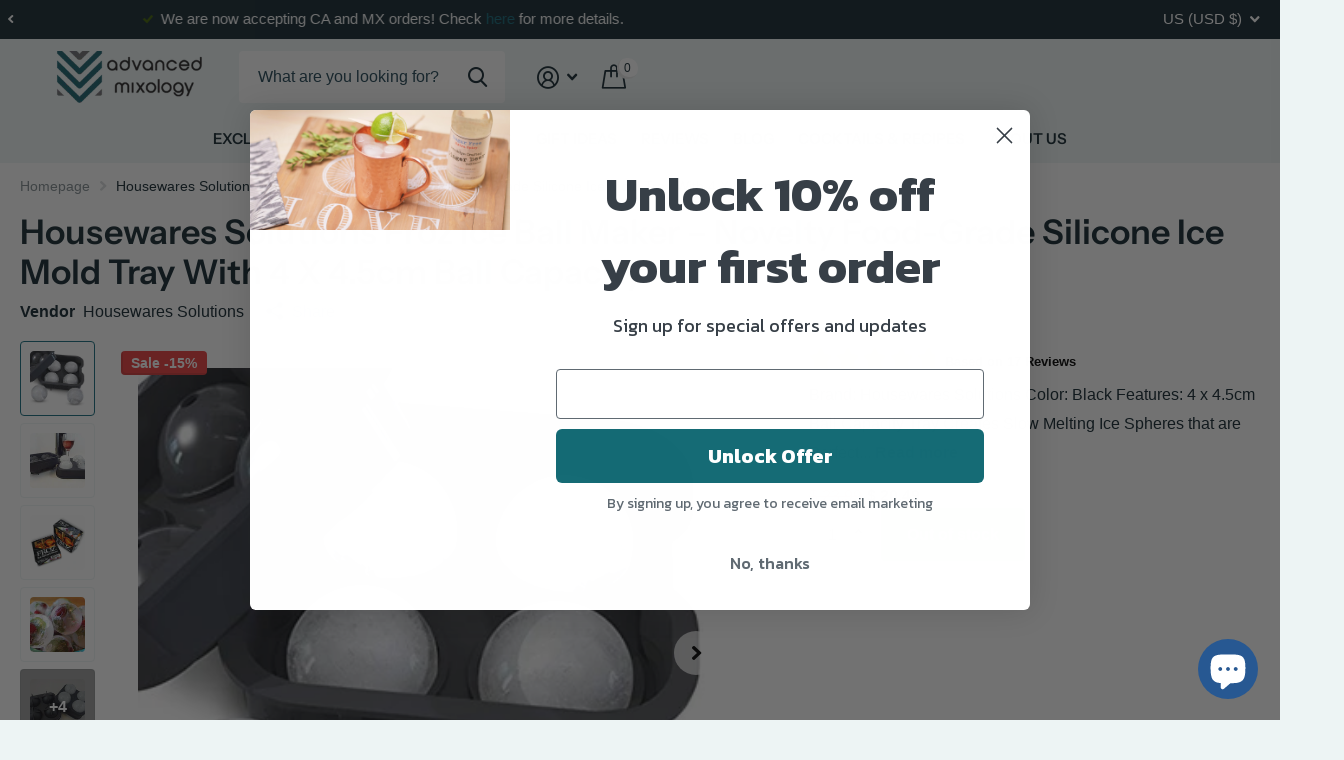

--- FILE ---
content_type: text/html; charset=utf-8
request_url: https://advancedmixology.com/products/housewares-solutions-froz-ice-ball-maker-novelty-food-grade-silicone-ice-mold-tray-with-4-x-4-5cm-ball-capacity?_pos=11&_fid=7a4884dc0&_ss=c
body_size: 61208
content:
<!doctype html>
<html lang="en" data-theme="xtra" dir="ltr" class="no-js t1ac ">
	<head>
  






      

      
<script type="text/javascript">
var a = window.performance && window.performance.mark;
if (a) {
  window.performance.mark("shopsheriff.amp-snippet.start");
}
var doc = document;
var redirect = "/cart" === window.location.pathname
&& (doc.referrer.includes("ampproject.org") || doc.referrer.includes("/a/s/") )
&& !doc.location.search.includes("utm");

if(redirect) {
  var f = doc.location.search ? "&" : "?";
  window.location =
    window.location.origin
  + window.location.pathname
  + f
  + "utm_source=shopsheriff&utm_medium=amp&utm_campaign=shopsheriff&utm_content=add-to-cart";
}
if (a) {
  window.performance.mark("shopsheriff.amp-snippet.end");
}
      </script>




		<meta charset="utf-8">
		<meta http-equiv="x-ua-compatible" content="ie=edge">
		<title>Housewares Solutions Froz Ice Ball Maker – Novelty Food-Grade Silicone &ndash; Advanced Mixology</title><meta name="description" content="Brand: Housewares Solutions Color: Black Features: 4 x 4.5cm Ball Capacity Tray Creates Slow Melting Ice Spheres that are Perfect For Non-Alcoholic Beverages, Water, and Even Coffee. Freezes pretty much anything including ice, jelly, chocolate or even soap. Easily Beat The Heat With This Cool Ice Tray - Great for Parti"><meta name="theme-color" content="">
		<meta name="MobileOptimized" content="320">
		<meta name="HandheldFriendly" content="true">
		<meta name="viewport" content="width=device-width, initial-scale=1, minimum-scale=1, maximum-scale=5, viewport-fit=cover, shrink-to-fit=no">
		<meta name="msapplication-config" content="//advancedmixology.com/cdn/shop/t/32/assets/browserconfig.xml?v=52024572095365081671688272232">
		<link rel="canonical" href="https://advancedmixology.com/products/housewares-solutions-froz-ice-ball-maker-novelty-food-grade-silicone-ice-mold-tray-with-4-x-4-5cm-ball-capacity">
    <link rel="preconnect" href="https://cdn.shopify.com" crossorigin>
		<link rel="preconnect" href="https://fonts.shopifycdn.com" crossorigin><link rel="preload" as="style" href="//advancedmixology.com/cdn/shop/t/32/assets/screen.css?v=130263132463025445741688272232">
		<link rel="preload" as="style" href="//advancedmixology.com/cdn/shop/t/32/assets/theme-xtra.css?v=37391266509284908251688272230">
		<link rel="preload" as="style" href="//advancedmixology.com/cdn/shop/t/32/assets/screen-settings.css?v=130510863319852272261759332121">
		
		<link rel="preload" as="font" href="//advancedmixology.com/cdn/fonts/instrument_sans/instrumentsans_n6.27dc66245013a6f7f317d383a3cc9a0c347fb42d.woff2" type="font/woff2" crossorigin>
    
		<link rel="preload" as="font" href="//advancedmixology.com/cdn/shop/t/32/assets/icomoon.woff2?v=66893986140088737601688272232" crossorigin>
		<link media="screen" rel="stylesheet" href="//advancedmixology.com/cdn/shop/t/32/assets/screen.css?v=130263132463025445741688272232" id="core-css">
		<link media="screen" rel="stylesheet" href="//advancedmixology.com/cdn/shop/t/32/assets/theme-xtra.css?v=37391266509284908251688272230" id="xtra-css">
		<noscript><link rel="stylesheet" href="//advancedmixology.com/cdn/shop/t/32/assets/async-menu.css?v=110783649945792712261688272232"></noscript><link media="screen" rel="stylesheet" href="//advancedmixology.com/cdn/shop/t/32/assets/page-product.css?v=161200762939441082811688272231" id="product-css"><link media="screen" rel="stylesheet" href="//advancedmixology.com/cdn/shop/t/32/assets/screen-settings.css?v=130510863319852272261759332121" id="custom-css">
			<link media="screen" rel="stylesheet" href="//advancedmixology.com/cdn/shop/t/32/assets/theme-accessible.css?v=183390142599239287431688272232" id="accessible-mode-css">
<link rel="icon" href="//advancedmixology.com/cdn/shop/files/AM_fav_icon_6c8f64cd-3066-4011-8aef-68875615ed37.png?crop=center&height=32&v=1738789718&width=32" type="image/png">
			<link rel="mask-icon" href="safari-pinned-tab.svg" color="#333333">
			<link rel="apple-touch-icon" href="apple-touch-icon.png"><link rel="manifest" href="//advancedmixology.com/cdn/shop/t/32/assets/manifest.json?v=69675086569049310631688272232">
		<link rel="preconnect" href="//cdn.shopify.com">
		<script>document.documentElement.classList.remove('no-js'); document.documentElement.classList.add('js');</script>
		<meta name="msapplication-config" content="//advancedmixology.com/cdn/shop/t/32/assets/browserconfig.xml?v=52024572095365081671688272232">
<meta property="og:title" content="Housewares Solutions Froz Ice Ball Maker – Novelty Food-Grade Silicone Ice Mold Tray With 4 X 4.5cm Ball Capacity">
<meta property="og:type" content="product">
<meta property="og:description" content="Brand: Housewares Solutions Color: Black Features: 4 x 4.5cm Ball Capacity Tray Creates Slow Melting Ice Spheres that are Perfect For Non-Alcoholic Beverages, Water, and Even Coffee. Freezes pretty much anything including ice, jelly, chocolate or even soap. Easily Beat The Heat With This Cool Ice Tray - Great for Parti">
<meta property="og:site_name" content="Advanced Mixology">
<meta property="og:url" content="https://advancedmixology.com/products/housewares-solutions-froz-ice-ball-maker-novelty-food-grade-silicone-ice-mold-tray-with-4-x-4-5cm-ball-capacity">

  
  <meta property="product:price:amount" content="$ 20.49">
  <meta property="og:price:amount" content="$ 20.49">
  <meta property="og:price:currency" content="USD">
  <meta property="og:availability" content="out of stock" />

<meta property="og:image" content="//advancedmixology.com/cdn/shop/products/housewares-solutions-housewares-solutions-froz-ice-ball-maker-novelty-food-grade-silicone-ice-mold-tray-with-4-x-4-5cm-ball-capacity-15878126108735.jpg?crop=center&height=500&v=1644132009&width=600">

<meta name="twitter:title" content="Housewares Solutions Froz Ice Ball Maker – Novelty Food-Grade Silicone Ice Mold Tray With 4 X 4.5cm Ball Capacity">
<meta name="twitter:description" content="Brand: Housewares Solutions Color: Black Features: 4 x 4.5cm Ball Capacity Tray Creates Slow Melting Ice Spheres that are Perfect For Non-Alcoholic Beverages, Water, and Even Coffee. Freezes pretty much anything including ice, jelly, chocolate or even soap. Easily Beat The Heat With This Cool Ice Tray - Great for Parti">
<meta name="twitter:site" content="Advanced Mixology">

<meta property="twitter:image" content="//advancedmixology.com/cdn/shop/products/housewares-solutions-housewares-solutions-froz-ice-ball-maker-novelty-food-grade-silicone-ice-mold-tray-with-4-x-4-5cm-ball-capacity-15878126108735.jpg?crop=center&height=500&v=1644132009&width=600">
<script type="application/ld+json">
  [{
        "@context": "http://schema.org",
        "@type": "Product",
        "name": "Housewares Solutions Froz Ice Ball Maker – Novelty Food-Grade Silicone Ice Mold Tray With 4 X 4.5cm Ball Capacity",
        "url": "https://advancedmixology.com/products/housewares-solutions-froz-ice-ball-maker-novelty-food-grade-silicone-ice-mold-tray-with-4-x-4-5cm-ball-capacity","brand": { "@type": "Brand", "name": "Housewares Solutions" },"description": "Brand: Housewares Solutions\nColor: Black\nFeatures:\n\n4 x 4.5cm Ball Capacity Tray Creates Slow Melting Ice Spheres that are Perfect For Non-Alcoholic Beverages, Water, and Even Coffee. Freezes pretty much anything including ice, jelly, chocolate or even soap.\nEasily Beat The Heat With This Cool Ice Tray - Great for Parties, Summer, Restaurants, Entertaining in the home, Holiday Entertaining and Holiday Gifts. Makes four stylish, elegant looking ice balls at a time and releases easily from the silicone ice mold tray without cracking.\nDishwasher and Microwave Safe - makes it easy to clean and reuse. FROZ Sphere Ice Mold is gorgeous, has professional-grade quality with leak-proof design that makes perfectly seamless ice balls!\nMade of food-grade, BPA free silicone and allows easy removal of one or two ice balls at a time. Sturdy silicone construction makes perfect, slow melting and elegant looking ice that can easily be removed from the ice mold tray.\n100% Lifetime Guarantee. This Durable Ice Mold Tray Stacks Neatly in the Freezer and keeps your refrigerator organized. It is also leak-free, easy to fill, does not crack while freezing and won’t tip over in the freezer.\n\nBinding: Kitchen\nDetails:\nIf you would love to have ice in your drink, wouldn't you prefer Sphere Ice Balls?\n\"I now enjoy my drink the way it was meant to be...\"\n- Makes perfectly seamless ice balls!- FROZ Sphere Ice Ball Maker is easy to use- Made from 100% food grade BPA Free, FDA Approved silicone material\nPrimarily designed to let you drink in style, with spheres that instantly chill but melt very, very slowly, not watering down your drink. These molds can also double up as a super-fun accessory to make flavored ice for kids, kids who will go bonkers for a spherical shape of their favorite flavored ice treats.\nFROZ Ice Mold makes sphere ice that have smaller surface area relative to its mass and melts more slowly, chilling your drink evenly without diluting it - making it much preferred than traditional ice cubes.\nIf you love hosting parties or enjoy a drink now and then as a relaxing bookend to your day, you'll want to try this new trend at home. Order more than one so you won't run out of ice in any of your favorite gatherings.\nBenefits\n \n- Enjoy your favorite drinks without diluting them as quickly. One large ice ball melts more slowly than many cubes in a glass- FROZ Ice Ball is continuously defined by its unprecedented elegance and versatility. A unique beautiful serve with the benefits of maximum chill with minimum dilution- The ice cannot absorb odor from the freezer. This makes it the freshest, cleanest tasting ice ever- Our new ice ball molds make 4 x 4.5cm ice spheres that fit ever so perfectly in a rocks glass. Give them a try, you won't be disappointed.\nClick the Add to Cart Button above to get yours now!!\n \nEAN: 6526385521700\nPackage Dimensions: 5.0 x 5.0 x 2.4 inches\nLanguages: English","image": "//advancedmixology.com/cdn/shop/products/housewares-solutions-housewares-solutions-froz-ice-ball-maker-novelty-food-grade-silicone-ice-mold-tray-with-4-x-4-5cm-ball-capacity-15878126108735.jpg?crop=center&height=500&v=1644132009&width=600","gtin8": "885434416081","sku": "B00H8W54EK","offers": {
          "@type": "Offer",
          "price": "20.49",
          "url": "https://advancedmixology.com/products/housewares-solutions-froz-ice-ball-maker-novelty-food-grade-silicone-ice-mold-tray-with-4-x-4-5cm-ball-capacity",
          "priceValidUntil": "2027-01-21",
          "priceCurrency": "USD"}
      },{
      "@context": "http://schema.org/",
      "@type": "Organization",
      "url": "https://advancedmixology.com/products/housewares-solutions-froz-ice-ball-maker-novelty-food-grade-silicone-ice-mold-tray-with-4-x-4-5cm-ball-capacity",
      "name": "Advanced Mixology",
      "legalName": "Advanced Mixology",
      "description": "Brand: Housewares Solutions Color: Black Features: 4 x 4.5cm Ball Capacity Tray Creates Slow Melting Ice Spheres that are Perfect For Non-Alcoholic Beverages, Water, and Even Coffee. Freezes pretty much anything including ice, jelly, chocolate or even soap. Easily Beat The Heat With This Cool Ice Tray - Great for Parti","contactPoint": {
        "@type": "ContactPoint",
        "contactType": "Customer service",
        "telephone": "6176109826"
      },
      "address": {
        "@type": "PostalAddress",
        "streetAddress": "120 Wyllis Ave, Unit#210",
        "addressLocality": "Everett",
        "postalCode": "02149",
        "addressCountry": "UNITED STATES"
      }
    },
    {
      "@context": "http://schema.org",
      "@type": "WebSite",
      "url": "https://advancedmixology.com/products/housewares-solutions-froz-ice-ball-maker-novelty-food-grade-silicone-ice-mold-tray-with-4-x-4-5cm-ball-capacity",
      "name": "Advanced Mixology",
      "description": "Brand: Housewares Solutions Color: Black Features: 4 x 4.5cm Ball Capacity Tray Creates Slow Melting Ice Spheres that are Perfect For Non-Alcoholic Beverages, Water, and Even Coffee. Freezes pretty much anything including ice, jelly, chocolate or even soap. Easily Beat The Heat With This Cool Ice Tray - Great for Parti",
      "author": [
        {
          "@type": "Organization",
          "url": "https://www.someoneyouknow.online",
          "name": "Someoneyouknow",
          "address": {
            "@type": "PostalAddress",
            "streetAddress": "Wilhelminaplein 25",
            "addressLocality": "Eindhoven",
            "addressRegion": "NB",
            "postalCode": "5611 HG",
            "addressCountry": "NL"
          }
        }
      ]
    }
  ]
</script>

		<script>window.performance && window.performance.mark && window.performance.mark('shopify.content_for_header.start');</script><meta name="google-site-verification" content="V8aE46L2z1-zR7ei30Sjpt5LJXxa_-XhlPEbwPfixb4">
<meta name="google-site-verification" content="V8aE46L2z1-zR7ei30Sjpt5LJXxa_-XhlPEbwPfixb4">
<meta name="google-site-verification" content="EHFvMBPW7uC-gb8F5nVgtzkSYVxt_ZYnbirWwv5eo_I">
<meta id="shopify-digital-wallet" name="shopify-digital-wallet" content="/12162612/digital_wallets/dialog">
<meta name="shopify-checkout-api-token" content="e52fea709f7e2f7e94a1facdecc4a1b8">
<meta id="in-context-paypal-metadata" data-shop-id="12162612" data-venmo-supported="false" data-environment="production" data-locale="en_US" data-paypal-v4="true" data-currency="USD">
<link rel="alternate" type="application/json+oembed" href="https://advancedmixology.com/products/housewares-solutions-froz-ice-ball-maker-novelty-food-grade-silicone-ice-mold-tray-with-4-x-4-5cm-ball-capacity.oembed">
<script async="async" src="/checkouts/internal/preloads.js?locale=en-US"></script>
<link rel="preconnect" href="https://shop.app" crossorigin="anonymous">
<script async="async" src="https://shop.app/checkouts/internal/preloads.js?locale=en-US&shop_id=12162612" crossorigin="anonymous"></script>
<script id="apple-pay-shop-capabilities" type="application/json">{"shopId":12162612,"countryCode":"US","currencyCode":"USD","merchantCapabilities":["supports3DS"],"merchantId":"gid:\/\/shopify\/Shop\/12162612","merchantName":"Advanced Mixology","requiredBillingContactFields":["postalAddress","email"],"requiredShippingContactFields":["postalAddress","email"],"shippingType":"shipping","supportedNetworks":["visa","masterCard","amex","discover","elo","jcb"],"total":{"type":"pending","label":"Advanced Mixology","amount":"1.00"},"shopifyPaymentsEnabled":true,"supportsSubscriptions":true}</script>
<script id="shopify-features" type="application/json">{"accessToken":"e52fea709f7e2f7e94a1facdecc4a1b8","betas":["rich-media-storefront-analytics"],"domain":"advancedmixology.com","predictiveSearch":true,"shopId":12162612,"locale":"en"}</script>
<script>var Shopify = Shopify || {};
Shopify.shop = "advanced-mixology.myshopify.com";
Shopify.locale = "en";
Shopify.currency = {"active":"USD","rate":"1.0"};
Shopify.country = "US";
Shopify.theme = {"name":"Xtra V311","id":122425966655,"schema_name":"Xtra","schema_version":"3.1.1","theme_store_id":1609,"role":"main"};
Shopify.theme.handle = "null";
Shopify.theme.style = {"id":null,"handle":null};
Shopify.cdnHost = "advancedmixology.com/cdn";
Shopify.routes = Shopify.routes || {};
Shopify.routes.root = "/";</script>
<script type="module">!function(o){(o.Shopify=o.Shopify||{}).modules=!0}(window);</script>
<script>!function(o){function n(){var o=[];function n(){o.push(Array.prototype.slice.apply(arguments))}return n.q=o,n}var t=o.Shopify=o.Shopify||{};t.loadFeatures=n(),t.autoloadFeatures=n()}(window);</script>
<script>
  window.ShopifyPay = window.ShopifyPay || {};
  window.ShopifyPay.apiHost = "shop.app\/pay";
  window.ShopifyPay.redirectState = null;
</script>
<script id="shop-js-analytics" type="application/json">{"pageType":"product"}</script>
<script defer="defer" async type="module" src="//advancedmixology.com/cdn/shopifycloud/shop-js/modules/v2/client.init-shop-cart-sync_BdyHc3Nr.en.esm.js"></script>
<script defer="defer" async type="module" src="//advancedmixology.com/cdn/shopifycloud/shop-js/modules/v2/chunk.common_Daul8nwZ.esm.js"></script>
<script type="module">
  await import("//advancedmixology.com/cdn/shopifycloud/shop-js/modules/v2/client.init-shop-cart-sync_BdyHc3Nr.en.esm.js");
await import("//advancedmixology.com/cdn/shopifycloud/shop-js/modules/v2/chunk.common_Daul8nwZ.esm.js");

  window.Shopify.SignInWithShop?.initShopCartSync?.({"fedCMEnabled":true,"windoidEnabled":true});

</script>
<script defer="defer" async type="module" src="//advancedmixology.com/cdn/shopifycloud/shop-js/modules/v2/client.payment-terms_MV4M3zvL.en.esm.js"></script>
<script defer="defer" async type="module" src="//advancedmixology.com/cdn/shopifycloud/shop-js/modules/v2/chunk.common_Daul8nwZ.esm.js"></script>
<script defer="defer" async type="module" src="//advancedmixology.com/cdn/shopifycloud/shop-js/modules/v2/chunk.modal_CQq8HTM6.esm.js"></script>
<script type="module">
  await import("//advancedmixology.com/cdn/shopifycloud/shop-js/modules/v2/client.payment-terms_MV4M3zvL.en.esm.js");
await import("//advancedmixology.com/cdn/shopifycloud/shop-js/modules/v2/chunk.common_Daul8nwZ.esm.js");
await import("//advancedmixology.com/cdn/shopifycloud/shop-js/modules/v2/chunk.modal_CQq8HTM6.esm.js");

  
</script>
<script>
  window.Shopify = window.Shopify || {};
  if (!window.Shopify.featureAssets) window.Shopify.featureAssets = {};
  window.Shopify.featureAssets['shop-js'] = {"shop-cart-sync":["modules/v2/client.shop-cart-sync_QYOiDySF.en.esm.js","modules/v2/chunk.common_Daul8nwZ.esm.js"],"init-fed-cm":["modules/v2/client.init-fed-cm_DchLp9rc.en.esm.js","modules/v2/chunk.common_Daul8nwZ.esm.js"],"shop-button":["modules/v2/client.shop-button_OV7bAJc5.en.esm.js","modules/v2/chunk.common_Daul8nwZ.esm.js"],"init-windoid":["modules/v2/client.init-windoid_DwxFKQ8e.en.esm.js","modules/v2/chunk.common_Daul8nwZ.esm.js"],"shop-cash-offers":["modules/v2/client.shop-cash-offers_DWtL6Bq3.en.esm.js","modules/v2/chunk.common_Daul8nwZ.esm.js","modules/v2/chunk.modal_CQq8HTM6.esm.js"],"shop-toast-manager":["modules/v2/client.shop-toast-manager_CX9r1SjA.en.esm.js","modules/v2/chunk.common_Daul8nwZ.esm.js"],"init-shop-email-lookup-coordinator":["modules/v2/client.init-shop-email-lookup-coordinator_UhKnw74l.en.esm.js","modules/v2/chunk.common_Daul8nwZ.esm.js"],"pay-button":["modules/v2/client.pay-button_DzxNnLDY.en.esm.js","modules/v2/chunk.common_Daul8nwZ.esm.js"],"avatar":["modules/v2/client.avatar_BTnouDA3.en.esm.js"],"init-shop-cart-sync":["modules/v2/client.init-shop-cart-sync_BdyHc3Nr.en.esm.js","modules/v2/chunk.common_Daul8nwZ.esm.js"],"shop-login-button":["modules/v2/client.shop-login-button_D8B466_1.en.esm.js","modules/v2/chunk.common_Daul8nwZ.esm.js","modules/v2/chunk.modal_CQq8HTM6.esm.js"],"init-customer-accounts-sign-up":["modules/v2/client.init-customer-accounts-sign-up_C8fpPm4i.en.esm.js","modules/v2/client.shop-login-button_D8B466_1.en.esm.js","modules/v2/chunk.common_Daul8nwZ.esm.js","modules/v2/chunk.modal_CQq8HTM6.esm.js"],"init-shop-for-new-customer-accounts":["modules/v2/client.init-shop-for-new-customer-accounts_CVTO0Ztu.en.esm.js","modules/v2/client.shop-login-button_D8B466_1.en.esm.js","modules/v2/chunk.common_Daul8nwZ.esm.js","modules/v2/chunk.modal_CQq8HTM6.esm.js"],"init-customer-accounts":["modules/v2/client.init-customer-accounts_dRgKMfrE.en.esm.js","modules/v2/client.shop-login-button_D8B466_1.en.esm.js","modules/v2/chunk.common_Daul8nwZ.esm.js","modules/v2/chunk.modal_CQq8HTM6.esm.js"],"shop-follow-button":["modules/v2/client.shop-follow-button_CkZpjEct.en.esm.js","modules/v2/chunk.common_Daul8nwZ.esm.js","modules/v2/chunk.modal_CQq8HTM6.esm.js"],"lead-capture":["modules/v2/client.lead-capture_BntHBhfp.en.esm.js","modules/v2/chunk.common_Daul8nwZ.esm.js","modules/v2/chunk.modal_CQq8HTM6.esm.js"],"checkout-modal":["modules/v2/client.checkout-modal_CfxcYbTm.en.esm.js","modules/v2/chunk.common_Daul8nwZ.esm.js","modules/v2/chunk.modal_CQq8HTM6.esm.js"],"shop-login":["modules/v2/client.shop-login_Da4GZ2H6.en.esm.js","modules/v2/chunk.common_Daul8nwZ.esm.js","modules/v2/chunk.modal_CQq8HTM6.esm.js"],"payment-terms":["modules/v2/client.payment-terms_MV4M3zvL.en.esm.js","modules/v2/chunk.common_Daul8nwZ.esm.js","modules/v2/chunk.modal_CQq8HTM6.esm.js"]};
</script>
<script>(function() {
  var isLoaded = false;
  function asyncLoad() {
    if (isLoaded) return;
    isLoaded = true;
    var urls = ["https:\/\/cdn.shopify.com\/s\/files\/1\/1216\/2612\/t\/22\/assets\/spreadrwidget.js?v=1684403487\u0026shop=advanced-mixology.myshopify.com"];
    for (var i = 0; i < urls.length; i++) {
      var s = document.createElement('script');
      s.type = 'text/javascript';
      s.async = true;
      s.src = urls[i];
      var x = document.getElementsByTagName('script')[0];
      x.parentNode.insertBefore(s, x);
    }
  };
  if(window.attachEvent) {
    window.attachEvent('onload', asyncLoad);
  } else {
    window.addEventListener('load', asyncLoad, false);
  }
})();</script>
<script id="__st">var __st={"a":12162612,"offset":-18000,"reqid":"b69d0e0c-1622-4563-82ad-483b8e95d2d8-1768977658","pageurl":"advancedmixology.com\/products\/housewares-solutions-froz-ice-ball-maker-novelty-food-grade-silicone-ice-mold-tray-with-4-x-4-5cm-ball-capacity?_pos=11\u0026_fid=7a4884dc0\u0026_ss=c","u":"15541c3fcf40","p":"product","rtyp":"product","rid":4917613133887};</script>
<script>window.ShopifyPaypalV4VisibilityTracking = true;</script>
<script id="captcha-bootstrap">!function(){'use strict';const t='contact',e='account',n='new_comment',o=[[t,t],['blogs',n],['comments',n],[t,'customer']],c=[[e,'customer_login'],[e,'guest_login'],[e,'recover_customer_password'],[e,'create_customer']],r=t=>t.map((([t,e])=>`form[action*='/${t}']:not([data-nocaptcha='true']) input[name='form_type'][value='${e}']`)).join(','),a=t=>()=>t?[...document.querySelectorAll(t)].map((t=>t.form)):[];function s(){const t=[...o],e=r(t);return a(e)}const i='password',u='form_key',d=['recaptcha-v3-token','g-recaptcha-response','h-captcha-response',i],f=()=>{try{return window.sessionStorage}catch{return}},m='__shopify_v',_=t=>t.elements[u];function p(t,e,n=!1){try{const o=window.sessionStorage,c=JSON.parse(o.getItem(e)),{data:r}=function(t){const{data:e,action:n}=t;return t[m]||n?{data:e,action:n}:{data:t,action:n}}(c);for(const[e,n]of Object.entries(r))t.elements[e]&&(t.elements[e].value=n);n&&o.removeItem(e)}catch(o){console.error('form repopulation failed',{error:o})}}const l='form_type',E='cptcha';function T(t){t.dataset[E]=!0}const w=window,h=w.document,L='Shopify',v='ce_forms',y='captcha';let A=!1;((t,e)=>{const n=(g='f06e6c50-85a8-45c8-87d0-21a2b65856fe',I='https://cdn.shopify.com/shopifycloud/storefront-forms-hcaptcha/ce_storefront_forms_captcha_hcaptcha.v1.5.2.iife.js',D={infoText:'Protected by hCaptcha',privacyText:'Privacy',termsText:'Terms'},(t,e,n)=>{const o=w[L][v],c=o.bindForm;if(c)return c(t,g,e,D).then(n);var r;o.q.push([[t,g,e,D],n]),r=I,A||(h.body.append(Object.assign(h.createElement('script'),{id:'captcha-provider',async:!0,src:r})),A=!0)});var g,I,D;w[L]=w[L]||{},w[L][v]=w[L][v]||{},w[L][v].q=[],w[L][y]=w[L][y]||{},w[L][y].protect=function(t,e){n(t,void 0,e),T(t)},Object.freeze(w[L][y]),function(t,e,n,w,h,L){const[v,y,A,g]=function(t,e,n){const i=e?o:[],u=t?c:[],d=[...i,...u],f=r(d),m=r(i),_=r(d.filter((([t,e])=>n.includes(e))));return[a(f),a(m),a(_),s()]}(w,h,L),I=t=>{const e=t.target;return e instanceof HTMLFormElement?e:e&&e.form},D=t=>v().includes(t);t.addEventListener('submit',(t=>{const e=I(t);if(!e)return;const n=D(e)&&!e.dataset.hcaptchaBound&&!e.dataset.recaptchaBound,o=_(e),c=g().includes(e)&&(!o||!o.value);(n||c)&&t.preventDefault(),c&&!n&&(function(t){try{if(!f())return;!function(t){const e=f();if(!e)return;const n=_(t);if(!n)return;const o=n.value;o&&e.removeItem(o)}(t);const e=Array.from(Array(32),(()=>Math.random().toString(36)[2])).join('');!function(t,e){_(t)||t.append(Object.assign(document.createElement('input'),{type:'hidden',name:u})),t.elements[u].value=e}(t,e),function(t,e){const n=f();if(!n)return;const o=[...t.querySelectorAll(`input[type='${i}']`)].map((({name:t})=>t)),c=[...d,...o],r={};for(const[a,s]of new FormData(t).entries())c.includes(a)||(r[a]=s);n.setItem(e,JSON.stringify({[m]:1,action:t.action,data:r}))}(t,e)}catch(e){console.error('failed to persist form',e)}}(e),e.submit())}));const S=(t,e)=>{t&&!t.dataset[E]&&(n(t,e.some((e=>e===t))),T(t))};for(const o of['focusin','change'])t.addEventListener(o,(t=>{const e=I(t);D(e)&&S(e,y())}));const B=e.get('form_key'),M=e.get(l),P=B&&M;t.addEventListener('DOMContentLoaded',(()=>{const t=y();if(P)for(const e of t)e.elements[l].value===M&&p(e,B);[...new Set([...A(),...v().filter((t=>'true'===t.dataset.shopifyCaptcha))])].forEach((e=>S(e,t)))}))}(h,new URLSearchParams(w.location.search),n,t,e,['guest_login'])})(!0,!0)}();</script>
<script integrity="sha256-4kQ18oKyAcykRKYeNunJcIwy7WH5gtpwJnB7kiuLZ1E=" data-source-attribution="shopify.loadfeatures" defer="defer" src="//advancedmixology.com/cdn/shopifycloud/storefront/assets/storefront/load_feature-a0a9edcb.js" crossorigin="anonymous"></script>
<script crossorigin="anonymous" defer="defer" src="//advancedmixology.com/cdn/shopifycloud/storefront/assets/shopify_pay/storefront-65b4c6d7.js?v=20250812"></script>
<script data-source-attribution="shopify.dynamic_checkout.dynamic.init">var Shopify=Shopify||{};Shopify.PaymentButton=Shopify.PaymentButton||{isStorefrontPortableWallets:!0,init:function(){window.Shopify.PaymentButton.init=function(){};var t=document.createElement("script");t.src="https://advancedmixology.com/cdn/shopifycloud/portable-wallets/latest/portable-wallets.en.js",t.type="module",document.head.appendChild(t)}};
</script>
<script data-source-attribution="shopify.dynamic_checkout.buyer_consent">
  function portableWalletsHideBuyerConsent(e){var t=document.getElementById("shopify-buyer-consent"),n=document.getElementById("shopify-subscription-policy-button");t&&n&&(t.classList.add("hidden"),t.setAttribute("aria-hidden","true"),n.removeEventListener("click",e))}function portableWalletsShowBuyerConsent(e){var t=document.getElementById("shopify-buyer-consent"),n=document.getElementById("shopify-subscription-policy-button");t&&n&&(t.classList.remove("hidden"),t.removeAttribute("aria-hidden"),n.addEventListener("click",e))}window.Shopify?.PaymentButton&&(window.Shopify.PaymentButton.hideBuyerConsent=portableWalletsHideBuyerConsent,window.Shopify.PaymentButton.showBuyerConsent=portableWalletsShowBuyerConsent);
</script>
<script>
  function portableWalletsCleanup(e){e&&e.src&&console.error("Failed to load portable wallets script "+e.src);var t=document.querySelectorAll("shopify-accelerated-checkout .shopify-payment-button__skeleton, shopify-accelerated-checkout-cart .wallet-cart-button__skeleton"),e=document.getElementById("shopify-buyer-consent");for(let e=0;e<t.length;e++)t[e].remove();e&&e.remove()}function portableWalletsNotLoadedAsModule(e){e instanceof ErrorEvent&&"string"==typeof e.message&&e.message.includes("import.meta")&&"string"==typeof e.filename&&e.filename.includes("portable-wallets")&&(window.removeEventListener("error",portableWalletsNotLoadedAsModule),window.Shopify.PaymentButton.failedToLoad=e,"loading"===document.readyState?document.addEventListener("DOMContentLoaded",window.Shopify.PaymentButton.init):window.Shopify.PaymentButton.init())}window.addEventListener("error",portableWalletsNotLoadedAsModule);
</script>

<script type="module" src="https://advancedmixology.com/cdn/shopifycloud/portable-wallets/latest/portable-wallets.en.js" onError="portableWalletsCleanup(this)" crossorigin="anonymous"></script>
<script nomodule>
  document.addEventListener("DOMContentLoaded", portableWalletsCleanup);
</script>

<link id="shopify-accelerated-checkout-styles" rel="stylesheet" media="screen" href="https://advancedmixology.com/cdn/shopifycloud/portable-wallets/latest/accelerated-checkout-backwards-compat.css" crossorigin="anonymous">
<style id="shopify-accelerated-checkout-cart">
        #shopify-buyer-consent {
  margin-top: 1em;
  display: inline-block;
  width: 100%;
}

#shopify-buyer-consent.hidden {
  display: none;
}

#shopify-subscription-policy-button {
  background: none;
  border: none;
  padding: 0;
  text-decoration: underline;
  font-size: inherit;
  cursor: pointer;
}

#shopify-subscription-policy-button::before {
  box-shadow: none;
}

      </style>

<script>window.performance && window.performance.mark && window.performance.mark('shopify.content_for_header.end');</script>
		
	
  







<!-- BEGIN app block: shopify://apps/klaviyo-email-marketing-sms/blocks/klaviyo-onsite-embed/2632fe16-c075-4321-a88b-50b567f42507 -->












  <script async src="https://static.klaviyo.com/onsite/js/RR7hcR/klaviyo.js?company_id=RR7hcR"></script>
  <script>!function(){if(!window.klaviyo){window._klOnsite=window._klOnsite||[];try{window.klaviyo=new Proxy({},{get:function(n,i){return"push"===i?function(){var n;(n=window._klOnsite).push.apply(n,arguments)}:function(){for(var n=arguments.length,o=new Array(n),w=0;w<n;w++)o[w]=arguments[w];var t="function"==typeof o[o.length-1]?o.pop():void 0,e=new Promise((function(n){window._klOnsite.push([i].concat(o,[function(i){t&&t(i),n(i)}]))}));return e}}})}catch(n){window.klaviyo=window.klaviyo||[],window.klaviyo.push=function(){var n;(n=window._klOnsite).push.apply(n,arguments)}}}}();</script>

  
    <script id="viewed_product">
      if (item == null) {
        var _learnq = _learnq || [];

        var MetafieldReviews = null
        var MetafieldYotpoRating = null
        var MetafieldYotpoCount = null
        var MetafieldLooxRating = null
        var MetafieldLooxCount = null
        var okendoProduct = null
        var okendoProductReviewCount = null
        var okendoProductReviewAverageValue = null
        try {
          // The following fields are used for Customer Hub recently viewed in order to add reviews.
          // This information is not part of __kla_viewed. Instead, it is part of __kla_viewed_reviewed_items
          MetafieldReviews = {};
          MetafieldYotpoRating = null
          MetafieldYotpoCount = null
          MetafieldLooxRating = null
          MetafieldLooxCount = null

          okendoProduct = null
          // If the okendo metafield is not legacy, it will error, which then requires the new json formatted data
          if (okendoProduct && 'error' in okendoProduct) {
            okendoProduct = null
          }
          okendoProductReviewCount = okendoProduct ? okendoProduct.reviewCount : null
          okendoProductReviewAverageValue = okendoProduct ? okendoProduct.reviewAverageValue : null
        } catch (error) {
          console.error('Error in Klaviyo onsite reviews tracking:', error);
        }

        var item = {
          Name: "Housewares Solutions Froz Ice Ball Maker – Novelty Food-Grade Silicone Ice Mold Tray With 4 X 4.5cm Ball Capacity",
          ProductID: 4917613133887,
          Categories: ["Home Bar \u0026 Gift Packages","ICE TOOLS AND ICE SUPPLIES","ICE TRAYS AND ICE MOLDS","Sale Items"],
          ImageURL: "https://advancedmixology.com/cdn/shop/products/housewares-solutions-housewares-solutions-froz-ice-ball-maker-novelty-food-grade-silicone-ice-mold-tray-with-4-x-4-5cm-ball-capacity-15878126108735_grande.jpg?v=1644132009",
          URL: "https://advancedmixology.com/products/housewares-solutions-froz-ice-ball-maker-novelty-food-grade-silicone-ice-mold-tray-with-4-x-4-5cm-ball-capacity",
          Brand: "Housewares Solutions",
          Price: "$ 20.49",
          Value: "20.49",
          CompareAtPrice: "$ 23.99"
        };
        _learnq.push(['track', 'Viewed Product', item]);
        _learnq.push(['trackViewedItem', {
          Title: item.Name,
          ItemId: item.ProductID,
          Categories: item.Categories,
          ImageUrl: item.ImageURL,
          Url: item.URL,
          Metadata: {
            Brand: item.Brand,
            Price: item.Price,
            Value: item.Value,
            CompareAtPrice: item.CompareAtPrice
          },
          metafields:{
            reviews: MetafieldReviews,
            yotpo:{
              rating: MetafieldYotpoRating,
              count: MetafieldYotpoCount,
            },
            loox:{
              rating: MetafieldLooxRating,
              count: MetafieldLooxCount,
            },
            okendo: {
              rating: okendoProductReviewAverageValue,
              count: okendoProductReviewCount,
            }
          }
        }]);
      }
    </script>
  




  <script>
    window.klaviyoReviewsProductDesignMode = false
  </script>







<!-- END app block --><script src="https://cdn.shopify.com/extensions/019b09dd-709f-7233-8c82-cc4081277048/klaviyo-email-marketing-44/assets/app.js" type="text/javascript" defer="defer"></script>
<link href="https://cdn.shopify.com/extensions/019b09dd-709f-7233-8c82-cc4081277048/klaviyo-email-marketing-44/assets/app.css" rel="stylesheet" type="text/css" media="all">
<script src="https://cdn.shopify.com/extensions/e8878072-2f6b-4e89-8082-94b04320908d/inbox-1254/assets/inbox-chat-loader.js" type="text/javascript" defer="defer"></script>
<script src="https://cdn.shopify.com/extensions/019b92df-1966-750c-943d-a8ced4b05ac2/option-cli3-369/assets/gpomain.js" type="text/javascript" defer="defer"></script>
<link href="https://monorail-edge.shopifysvc.com" rel="dns-prefetch">
<script>(function(){if ("sendBeacon" in navigator && "performance" in window) {try {var session_token_from_headers = performance.getEntriesByType('navigation')[0].serverTiming.find(x => x.name == '_s').description;} catch {var session_token_from_headers = undefined;}var session_cookie_matches = document.cookie.match(/_shopify_s=([^;]*)/);var session_token_from_cookie = session_cookie_matches && session_cookie_matches.length === 2 ? session_cookie_matches[1] : "";var session_token = session_token_from_headers || session_token_from_cookie || "";function handle_abandonment_event(e) {var entries = performance.getEntries().filter(function(entry) {return /monorail-edge.shopifysvc.com/.test(entry.name);});if (!window.abandonment_tracked && entries.length === 0) {window.abandonment_tracked = true;var currentMs = Date.now();var navigation_start = performance.timing.navigationStart;var payload = {shop_id: 12162612,url: window.location.href,navigation_start,duration: currentMs - navigation_start,session_token,page_type: "product"};window.navigator.sendBeacon("https://monorail-edge.shopifysvc.com/v1/produce", JSON.stringify({schema_id: "online_store_buyer_site_abandonment/1.1",payload: payload,metadata: {event_created_at_ms: currentMs,event_sent_at_ms: currentMs}}));}}window.addEventListener('pagehide', handle_abandonment_event);}}());</script>
<script id="web-pixels-manager-setup">(function e(e,d,r,n,o){if(void 0===o&&(o={}),!Boolean(null===(a=null===(i=window.Shopify)||void 0===i?void 0:i.analytics)||void 0===a?void 0:a.replayQueue)){var i,a;window.Shopify=window.Shopify||{};var t=window.Shopify;t.analytics=t.analytics||{};var s=t.analytics;s.replayQueue=[],s.publish=function(e,d,r){return s.replayQueue.push([e,d,r]),!0};try{self.performance.mark("wpm:start")}catch(e){}var l=function(){var e={modern:/Edge?\/(1{2}[4-9]|1[2-9]\d|[2-9]\d{2}|\d{4,})\.\d+(\.\d+|)|Firefox\/(1{2}[4-9]|1[2-9]\d|[2-9]\d{2}|\d{4,})\.\d+(\.\d+|)|Chrom(ium|e)\/(9{2}|\d{3,})\.\d+(\.\d+|)|(Maci|X1{2}).+ Version\/(15\.\d+|(1[6-9]|[2-9]\d|\d{3,})\.\d+)([,.]\d+|)( \(\w+\)|)( Mobile\/\w+|) Safari\/|Chrome.+OPR\/(9{2}|\d{3,})\.\d+\.\d+|(CPU[ +]OS|iPhone[ +]OS|CPU[ +]iPhone|CPU IPhone OS|CPU iPad OS)[ +]+(15[._]\d+|(1[6-9]|[2-9]\d|\d{3,})[._]\d+)([._]\d+|)|Android:?[ /-](13[3-9]|1[4-9]\d|[2-9]\d{2}|\d{4,})(\.\d+|)(\.\d+|)|Android.+Firefox\/(13[5-9]|1[4-9]\d|[2-9]\d{2}|\d{4,})\.\d+(\.\d+|)|Android.+Chrom(ium|e)\/(13[3-9]|1[4-9]\d|[2-9]\d{2}|\d{4,})\.\d+(\.\d+|)|SamsungBrowser\/([2-9]\d|\d{3,})\.\d+/,legacy:/Edge?\/(1[6-9]|[2-9]\d|\d{3,})\.\d+(\.\d+|)|Firefox\/(5[4-9]|[6-9]\d|\d{3,})\.\d+(\.\d+|)|Chrom(ium|e)\/(5[1-9]|[6-9]\d|\d{3,})\.\d+(\.\d+|)([\d.]+$|.*Safari\/(?![\d.]+ Edge\/[\d.]+$))|(Maci|X1{2}).+ Version\/(10\.\d+|(1[1-9]|[2-9]\d|\d{3,})\.\d+)([,.]\d+|)( \(\w+\)|)( Mobile\/\w+|) Safari\/|Chrome.+OPR\/(3[89]|[4-9]\d|\d{3,})\.\d+\.\d+|(CPU[ +]OS|iPhone[ +]OS|CPU[ +]iPhone|CPU IPhone OS|CPU iPad OS)[ +]+(10[._]\d+|(1[1-9]|[2-9]\d|\d{3,})[._]\d+)([._]\d+|)|Android:?[ /-](13[3-9]|1[4-9]\d|[2-9]\d{2}|\d{4,})(\.\d+|)(\.\d+|)|Mobile Safari.+OPR\/([89]\d|\d{3,})\.\d+\.\d+|Android.+Firefox\/(13[5-9]|1[4-9]\d|[2-9]\d{2}|\d{4,})\.\d+(\.\d+|)|Android.+Chrom(ium|e)\/(13[3-9]|1[4-9]\d|[2-9]\d{2}|\d{4,})\.\d+(\.\d+|)|Android.+(UC? ?Browser|UCWEB|U3)[ /]?(15\.([5-9]|\d{2,})|(1[6-9]|[2-9]\d|\d{3,})\.\d+)\.\d+|SamsungBrowser\/(5\.\d+|([6-9]|\d{2,})\.\d+)|Android.+MQ{2}Browser\/(14(\.(9|\d{2,})|)|(1[5-9]|[2-9]\d|\d{3,})(\.\d+|))(\.\d+|)|K[Aa][Ii]OS\/(3\.\d+|([4-9]|\d{2,})\.\d+)(\.\d+|)/},d=e.modern,r=e.legacy,n=navigator.userAgent;return n.match(d)?"modern":n.match(r)?"legacy":"unknown"}(),u="modern"===l?"modern":"legacy",c=(null!=n?n:{modern:"",legacy:""})[u],f=function(e){return[e.baseUrl,"/wpm","/b",e.hashVersion,"modern"===e.buildTarget?"m":"l",".js"].join("")}({baseUrl:d,hashVersion:r,buildTarget:u}),m=function(e){var d=e.version,r=e.bundleTarget,n=e.surface,o=e.pageUrl,i=e.monorailEndpoint;return{emit:function(e){var a=e.status,t=e.errorMsg,s=(new Date).getTime(),l=JSON.stringify({metadata:{event_sent_at_ms:s},events:[{schema_id:"web_pixels_manager_load/3.1",payload:{version:d,bundle_target:r,page_url:o,status:a,surface:n,error_msg:t},metadata:{event_created_at_ms:s}}]});if(!i)return console&&console.warn&&console.warn("[Web Pixels Manager] No Monorail endpoint provided, skipping logging."),!1;try{return self.navigator.sendBeacon.bind(self.navigator)(i,l)}catch(e){}var u=new XMLHttpRequest;try{return u.open("POST",i,!0),u.setRequestHeader("Content-Type","text/plain"),u.send(l),!0}catch(e){return console&&console.warn&&console.warn("[Web Pixels Manager] Got an unhandled error while logging to Monorail."),!1}}}}({version:r,bundleTarget:l,surface:e.surface,pageUrl:self.location.href,monorailEndpoint:e.monorailEndpoint});try{o.browserTarget=l,function(e){var d=e.src,r=e.async,n=void 0===r||r,o=e.onload,i=e.onerror,a=e.sri,t=e.scriptDataAttributes,s=void 0===t?{}:t,l=document.createElement("script"),u=document.querySelector("head"),c=document.querySelector("body");if(l.async=n,l.src=d,a&&(l.integrity=a,l.crossOrigin="anonymous"),s)for(var f in s)if(Object.prototype.hasOwnProperty.call(s,f))try{l.dataset[f]=s[f]}catch(e){}if(o&&l.addEventListener("load",o),i&&l.addEventListener("error",i),u)u.appendChild(l);else{if(!c)throw new Error("Did not find a head or body element to append the script");c.appendChild(l)}}({src:f,async:!0,onload:function(){if(!function(){var e,d;return Boolean(null===(d=null===(e=window.Shopify)||void 0===e?void 0:e.analytics)||void 0===d?void 0:d.initialized)}()){var d=window.webPixelsManager.init(e)||void 0;if(d){var r=window.Shopify.analytics;r.replayQueue.forEach((function(e){var r=e[0],n=e[1],o=e[2];d.publishCustomEvent(r,n,o)})),r.replayQueue=[],r.publish=d.publishCustomEvent,r.visitor=d.visitor,r.initialized=!0}}},onerror:function(){return m.emit({status:"failed",errorMsg:"".concat(f," has failed to load")})},sri:function(e){var d=/^sha384-[A-Za-z0-9+/=]+$/;return"string"==typeof e&&d.test(e)}(c)?c:"",scriptDataAttributes:o}),m.emit({status:"loading"})}catch(e){m.emit({status:"failed",errorMsg:(null==e?void 0:e.message)||"Unknown error"})}}})({shopId: 12162612,storefrontBaseUrl: "https://advancedmixology.com",extensionsBaseUrl: "https://extensions.shopifycdn.com/cdn/shopifycloud/web-pixels-manager",monorailEndpoint: "https://monorail-edge.shopifysvc.com/unstable/produce_batch",surface: "storefront-renderer",enabledBetaFlags: ["2dca8a86"],webPixelsConfigList: [{"id":"1394802751","configuration":"{\"accountID\":\"RR7hcR\",\"webPixelConfig\":\"eyJlbmFibGVBZGRlZFRvQ2FydEV2ZW50cyI6IHRydWV9\"}","eventPayloadVersion":"v1","runtimeContext":"STRICT","scriptVersion":"524f6c1ee37bacdca7657a665bdca589","type":"APP","apiClientId":123074,"privacyPurposes":["ANALYTICS","MARKETING"],"dataSharingAdjustments":{"protectedCustomerApprovalScopes":["read_customer_address","read_customer_email","read_customer_name","read_customer_personal_data","read_customer_phone"]}},{"id":"369492031","configuration":"{\"config\":\"{\\\"pixel_id\\\":\\\"G-16XG0KKBXH\\\",\\\"target_country\\\":\\\"US\\\",\\\"gtag_events\\\":[{\\\"type\\\":\\\"search\\\",\\\"action_label\\\":[\\\"G-16XG0KKBXH\\\",\\\"AW-1016146256\\\/00UuCPnM3uYDENDSxOQD\\\"]},{\\\"type\\\":\\\"begin_checkout\\\",\\\"action_label\\\":[\\\"G-16XG0KKBXH\\\",\\\"AW-1016146256\\\/WJKUCPbM3uYDENDSxOQD\\\"]},{\\\"type\\\":\\\"view_item\\\",\\\"action_label\\\":[\\\"G-16XG0KKBXH\\\",\\\"AW-1016146256\\\/9L4cCPDM3uYDENDSxOQD\\\",\\\"MC-1Q58LQDGSN\\\"]},{\\\"type\\\":\\\"purchase\\\",\\\"action_label\\\":[\\\"G-16XG0KKBXH\\\",\\\"AW-1016146256\\\/P1sqCO3M3uYDENDSxOQD\\\",\\\"MC-1Q58LQDGSN\\\"]},{\\\"type\\\":\\\"page_view\\\",\\\"action_label\\\":[\\\"G-16XG0KKBXH\\\",\\\"AW-1016146256\\\/0_6XCOrM3uYDENDSxOQD\\\",\\\"MC-1Q58LQDGSN\\\"]},{\\\"type\\\":\\\"add_payment_info\\\",\\\"action_label\\\":[\\\"G-16XG0KKBXH\\\",\\\"AW-1016146256\\\/BcDpCPzM3uYDENDSxOQD\\\"]},{\\\"type\\\":\\\"add_to_cart\\\",\\\"action_label\\\":[\\\"G-16XG0KKBXH\\\",\\\"AW-1016146256\\\/8o8OCPPM3uYDENDSxOQD\\\"]}],\\\"enable_monitoring_mode\\\":false}\"}","eventPayloadVersion":"v1","runtimeContext":"OPEN","scriptVersion":"b2a88bafab3e21179ed38636efcd8a93","type":"APP","apiClientId":1780363,"privacyPurposes":[],"dataSharingAdjustments":{"protectedCustomerApprovalScopes":["read_customer_address","read_customer_email","read_customer_name","read_customer_personal_data","read_customer_phone"]}},{"id":"96600127","configuration":"{\"pixel_id\":\"2863195243944480\",\"pixel_type\":\"facebook_pixel\",\"metaapp_system_user_token\":\"-\"}","eventPayloadVersion":"v1","runtimeContext":"OPEN","scriptVersion":"ca16bc87fe92b6042fbaa3acc2fbdaa6","type":"APP","apiClientId":2329312,"privacyPurposes":["ANALYTICS","MARKETING","SALE_OF_DATA"],"dataSharingAdjustments":{"protectedCustomerApprovalScopes":["read_customer_address","read_customer_email","read_customer_name","read_customer_personal_data","read_customer_phone"]}},{"id":"shopify-app-pixel","configuration":"{}","eventPayloadVersion":"v1","runtimeContext":"STRICT","scriptVersion":"0450","apiClientId":"shopify-pixel","type":"APP","privacyPurposes":["ANALYTICS","MARKETING"]},{"id":"shopify-custom-pixel","eventPayloadVersion":"v1","runtimeContext":"LAX","scriptVersion":"0450","apiClientId":"shopify-pixel","type":"CUSTOM","privacyPurposes":["ANALYTICS","MARKETING"]}],isMerchantRequest: false,initData: {"shop":{"name":"Advanced Mixology","paymentSettings":{"currencyCode":"USD"},"myshopifyDomain":"advanced-mixology.myshopify.com","countryCode":"US","storefrontUrl":"https:\/\/advancedmixology.com"},"customer":null,"cart":null,"checkout":null,"productVariants":[{"price":{"amount":20.49,"currencyCode":"USD"},"product":{"title":"Housewares Solutions Froz Ice Ball Maker – Novelty Food-Grade Silicone Ice Mold Tray With 4 X 4.5cm Ball Capacity","vendor":"Housewares Solutions","id":"4917613133887","untranslatedTitle":"Housewares Solutions Froz Ice Ball Maker – Novelty Food-Grade Silicone Ice Mold Tray With 4 X 4.5cm Ball Capacity","url":"\/products\/housewares-solutions-froz-ice-ball-maker-novelty-food-grade-silicone-ice-mold-tray-with-4-x-4-5cm-ball-capacity","type":""},"id":"33325492305983","image":{"src":"\/\/advancedmixology.com\/cdn\/shop\/products\/housewares-solutions-housewares-solutions-froz-ice-ball-maker-novelty-food-grade-silicone-ice-mold-tray-with-4-x-4-5cm-ball-capacity-15878126108735.jpg?v=1644132009"},"sku":"B00H8W54EK","title":"Default Title","untranslatedTitle":"Default Title"}],"purchasingCompany":null},},"https://advancedmixology.com/cdn","fcfee988w5aeb613cpc8e4bc33m6693e112",{"modern":"","legacy":""},{"shopId":"12162612","storefrontBaseUrl":"https:\/\/advancedmixology.com","extensionBaseUrl":"https:\/\/extensions.shopifycdn.com\/cdn\/shopifycloud\/web-pixels-manager","surface":"storefront-renderer","enabledBetaFlags":"[\"2dca8a86\"]","isMerchantRequest":"false","hashVersion":"fcfee988w5aeb613cpc8e4bc33m6693e112","publish":"custom","events":"[[\"page_viewed\",{}],[\"product_viewed\",{\"productVariant\":{\"price\":{\"amount\":20.49,\"currencyCode\":\"USD\"},\"product\":{\"title\":\"Housewares Solutions Froz Ice Ball Maker – Novelty Food-Grade Silicone Ice Mold Tray With 4 X 4.5cm Ball Capacity\",\"vendor\":\"Housewares Solutions\",\"id\":\"4917613133887\",\"untranslatedTitle\":\"Housewares Solutions Froz Ice Ball Maker – Novelty Food-Grade Silicone Ice Mold Tray With 4 X 4.5cm Ball Capacity\",\"url\":\"\/products\/housewares-solutions-froz-ice-ball-maker-novelty-food-grade-silicone-ice-mold-tray-with-4-x-4-5cm-ball-capacity\",\"type\":\"\"},\"id\":\"33325492305983\",\"image\":{\"src\":\"\/\/advancedmixology.com\/cdn\/shop\/products\/housewares-solutions-housewares-solutions-froz-ice-ball-maker-novelty-food-grade-silicone-ice-mold-tray-with-4-x-4-5cm-ball-capacity-15878126108735.jpg?v=1644132009\"},\"sku\":\"B00H8W54EK\",\"title\":\"Default Title\",\"untranslatedTitle\":\"Default Title\"}}]]"});</script><script>
  window.ShopifyAnalytics = window.ShopifyAnalytics || {};
  window.ShopifyAnalytics.meta = window.ShopifyAnalytics.meta || {};
  window.ShopifyAnalytics.meta.currency = 'USD';
  var meta = {"product":{"id":4917613133887,"gid":"gid:\/\/shopify\/Product\/4917613133887","vendor":"Housewares Solutions","type":"","handle":"housewares-solutions-froz-ice-ball-maker-novelty-food-grade-silicone-ice-mold-tray-with-4-x-4-5cm-ball-capacity","variants":[{"id":33325492305983,"price":2049,"name":"Housewares Solutions Froz Ice Ball Maker – Novelty Food-Grade Silicone Ice Mold Tray With 4 X 4.5cm Ball Capacity","public_title":null,"sku":"B00H8W54EK"}],"remote":false},"page":{"pageType":"product","resourceType":"product","resourceId":4917613133887,"requestId":"b69d0e0c-1622-4563-82ad-483b8e95d2d8-1768977658"}};
  for (var attr in meta) {
    window.ShopifyAnalytics.meta[attr] = meta[attr];
  }
</script>
<script class="analytics">
  (function () {
    var customDocumentWrite = function(content) {
      var jquery = null;

      if (window.jQuery) {
        jquery = window.jQuery;
      } else if (window.Checkout && window.Checkout.$) {
        jquery = window.Checkout.$;
      }

      if (jquery) {
        jquery('body').append(content);
      }
    };

    var hasLoggedConversion = function(token) {
      if (token) {
        return document.cookie.indexOf('loggedConversion=' + token) !== -1;
      }
      return false;
    }

    var setCookieIfConversion = function(token) {
      if (token) {
        var twoMonthsFromNow = new Date(Date.now());
        twoMonthsFromNow.setMonth(twoMonthsFromNow.getMonth() + 2);

        document.cookie = 'loggedConversion=' + token + '; expires=' + twoMonthsFromNow;
      }
    }

    var trekkie = window.ShopifyAnalytics.lib = window.trekkie = window.trekkie || [];
    if (trekkie.integrations) {
      return;
    }
    trekkie.methods = [
      'identify',
      'page',
      'ready',
      'track',
      'trackForm',
      'trackLink'
    ];
    trekkie.factory = function(method) {
      return function() {
        var args = Array.prototype.slice.call(arguments);
        args.unshift(method);
        trekkie.push(args);
        return trekkie;
      };
    };
    for (var i = 0; i < trekkie.methods.length; i++) {
      var key = trekkie.methods[i];
      trekkie[key] = trekkie.factory(key);
    }
    trekkie.load = function(config) {
      trekkie.config = config || {};
      trekkie.config.initialDocumentCookie = document.cookie;
      var first = document.getElementsByTagName('script')[0];
      var script = document.createElement('script');
      script.type = 'text/javascript';
      script.onerror = function(e) {
        var scriptFallback = document.createElement('script');
        scriptFallback.type = 'text/javascript';
        scriptFallback.onerror = function(error) {
                var Monorail = {
      produce: function produce(monorailDomain, schemaId, payload) {
        var currentMs = new Date().getTime();
        var event = {
          schema_id: schemaId,
          payload: payload,
          metadata: {
            event_created_at_ms: currentMs,
            event_sent_at_ms: currentMs
          }
        };
        return Monorail.sendRequest("https://" + monorailDomain + "/v1/produce", JSON.stringify(event));
      },
      sendRequest: function sendRequest(endpointUrl, payload) {
        // Try the sendBeacon API
        if (window && window.navigator && typeof window.navigator.sendBeacon === 'function' && typeof window.Blob === 'function' && !Monorail.isIos12()) {
          var blobData = new window.Blob([payload], {
            type: 'text/plain'
          });

          if (window.navigator.sendBeacon(endpointUrl, blobData)) {
            return true;
          } // sendBeacon was not successful

        } // XHR beacon

        var xhr = new XMLHttpRequest();

        try {
          xhr.open('POST', endpointUrl);
          xhr.setRequestHeader('Content-Type', 'text/plain');
          xhr.send(payload);
        } catch (e) {
          console.log(e);
        }

        return false;
      },
      isIos12: function isIos12() {
        return window.navigator.userAgent.lastIndexOf('iPhone; CPU iPhone OS 12_') !== -1 || window.navigator.userAgent.lastIndexOf('iPad; CPU OS 12_') !== -1;
      }
    };
    Monorail.produce('monorail-edge.shopifysvc.com',
      'trekkie_storefront_load_errors/1.1',
      {shop_id: 12162612,
      theme_id: 122425966655,
      app_name: "storefront",
      context_url: window.location.href,
      source_url: "//advancedmixology.com/cdn/s/trekkie.storefront.cd680fe47e6c39ca5d5df5f0a32d569bc48c0f27.min.js"});

        };
        scriptFallback.async = true;
        scriptFallback.src = '//advancedmixology.com/cdn/s/trekkie.storefront.cd680fe47e6c39ca5d5df5f0a32d569bc48c0f27.min.js';
        first.parentNode.insertBefore(scriptFallback, first);
      };
      script.async = true;
      script.src = '//advancedmixology.com/cdn/s/trekkie.storefront.cd680fe47e6c39ca5d5df5f0a32d569bc48c0f27.min.js';
      first.parentNode.insertBefore(script, first);
    };
    trekkie.load(
      {"Trekkie":{"appName":"storefront","development":false,"defaultAttributes":{"shopId":12162612,"isMerchantRequest":null,"themeId":122425966655,"themeCityHash":"5511943705375256000","contentLanguage":"en","currency":"USD","eventMetadataId":"32af137e-5e9c-4f27-8c9f-f5af315562bc"},"isServerSideCookieWritingEnabled":true,"monorailRegion":"shop_domain","enabledBetaFlags":["65f19447"]},"Session Attribution":{},"S2S":{"facebookCapiEnabled":true,"source":"trekkie-storefront-renderer","apiClientId":580111}}
    );

    var loaded = false;
    trekkie.ready(function() {
      if (loaded) return;
      loaded = true;

      window.ShopifyAnalytics.lib = window.trekkie;

      var originalDocumentWrite = document.write;
      document.write = customDocumentWrite;
      try { window.ShopifyAnalytics.merchantGoogleAnalytics.call(this); } catch(error) {};
      document.write = originalDocumentWrite;

      window.ShopifyAnalytics.lib.page(null,{"pageType":"product","resourceType":"product","resourceId":4917613133887,"requestId":"b69d0e0c-1622-4563-82ad-483b8e95d2d8-1768977658","shopifyEmitted":true});

      var match = window.location.pathname.match(/checkouts\/(.+)\/(thank_you|post_purchase)/)
      var token = match? match[1]: undefined;
      if (!hasLoggedConversion(token)) {
        setCookieIfConversion(token);
        window.ShopifyAnalytics.lib.track("Viewed Product",{"currency":"USD","variantId":33325492305983,"productId":4917613133887,"productGid":"gid:\/\/shopify\/Product\/4917613133887","name":"Housewares Solutions Froz Ice Ball Maker – Novelty Food-Grade Silicone Ice Mold Tray With 4 X 4.5cm Ball Capacity","price":"20.49","sku":"B00H8W54EK","brand":"Housewares Solutions","variant":null,"category":"","nonInteraction":true,"remote":false},undefined,undefined,{"shopifyEmitted":true});
      window.ShopifyAnalytics.lib.track("monorail:\/\/trekkie_storefront_viewed_product\/1.1",{"currency":"USD","variantId":33325492305983,"productId":4917613133887,"productGid":"gid:\/\/shopify\/Product\/4917613133887","name":"Housewares Solutions Froz Ice Ball Maker – Novelty Food-Grade Silicone Ice Mold Tray With 4 X 4.5cm Ball Capacity","price":"20.49","sku":"B00H8W54EK","brand":"Housewares Solutions","variant":null,"category":"","nonInteraction":true,"remote":false,"referer":"https:\/\/advancedmixology.com\/products\/housewares-solutions-froz-ice-ball-maker-novelty-food-grade-silicone-ice-mold-tray-with-4-x-4-5cm-ball-capacity?_pos=11\u0026_fid=7a4884dc0\u0026_ss=c"});
      }
    });


        var eventsListenerScript = document.createElement('script');
        eventsListenerScript.async = true;
        eventsListenerScript.src = "//advancedmixology.com/cdn/shopifycloud/storefront/assets/shop_events_listener-3da45d37.js";
        document.getElementsByTagName('head')[0].appendChild(eventsListenerScript);

})();</script>
  <script>
  if (!window.ga || (window.ga && typeof window.ga !== 'function')) {
    window.ga = function ga() {
      (window.ga.q = window.ga.q || []).push(arguments);
      if (window.Shopify && window.Shopify.analytics && typeof window.Shopify.analytics.publish === 'function') {
        window.Shopify.analytics.publish("ga_stub_called", {}, {sendTo: "google_osp_migration"});
      }
      console.error("Shopify's Google Analytics stub called with:", Array.from(arguments), "\nSee https://help.shopify.com/manual/promoting-marketing/pixels/pixel-migration#google for more information.");
    };
    if (window.Shopify && window.Shopify.analytics && typeof window.Shopify.analytics.publish === 'function') {
      window.Shopify.analytics.publish("ga_stub_initialized", {}, {sendTo: "google_osp_migration"});
    }
  }
</script>
<script
  defer
  src="https://advancedmixology.com/cdn/shopifycloud/perf-kit/shopify-perf-kit-3.0.4.min.js"
  data-application="storefront-renderer"
  data-shop-id="12162612"
  data-render-region="gcp-us-central1"
  data-page-type="product"
  data-theme-instance-id="122425966655"
  data-theme-name="Xtra"
  data-theme-version="3.1.1"
  data-monorail-region="shop_domain"
  data-resource-timing-sampling-rate="10"
  data-shs="true"
  data-shs-beacon="true"
  data-shs-export-with-fetch="true"
  data-shs-logs-sample-rate="1"
  data-shs-beacon-endpoint="https://advancedmixology.com/api/collect"
></script>
</head>
	<body class="template-product">
		<div id="root"><nav id="skip">
    <ul>
        <li><a href="/" accesskey="a" class="link-accessible">Toggle accessibility mode (a)</a></li>
        <li><a href="/" accesskey="h">Go to homepage (h)</a></li>
        <li><a href="#nav" accesskey="n">Go to navigation (n)</a></li>
        <li><a href="/search" aria-controls="search" accesskey="s">Go to search (s)</a></li>
        <li><a href="#content" accesskey="c">Go to content (c)</a></li>
        <li><a href=".shopify-section-footer" accesskey="f">Go to footer (f)</a></li>
    </ul>
</nav><!-- BEGIN sections: header-group -->
<div id="shopify-section-sections--14633624993855__header" class="shopify-section shopify-section-group-header-group shopify-section-header">
<script>document.documentElement.classList.add('t1nb');document.documentElement.classList.add('search-compact-is-centered');</script><nav id="nav-top"><ul class="l4us mobile-text-center slider slider-single" data-autoplay=6000><li >
              Standard ground shipping is free for all US orders
            </li><li >
              We are now accepting CA and MX orders! Check <a href="https://advancedmixology.com/pages/shipping-policy#intl-ship" title="https://advancedmixology.com/pages/shipping-policy#intl-ship">here</a> for more details.
            </li></ul><ul data-type="top-nav">
      <li><a href=""></a></li>
      




  <li class="sub currency" data-title="Country/region">
    <a class="toggle" href="./">
      <span class="mobile-hide">US&nbsp;(USD&nbsp;$)</span>
      <span class="hidden">Menu</span>
    </a><form method="post" action="/localization" id="localization_form" accept-charset="UTF-8" class="localization-form" enctype="multipart/form-data"><input type="hidden" name="form_type" value="localization" /><input type="hidden" name="utf8" value="✓" /><input type="hidden" name="_method" value="put" /><input type="hidden" name="return_to" value="/products/housewares-solutions-froz-ice-ball-maker-novelty-food-grade-silicone-ice-mold-tray-with-4-x-4-5cm-ball-capacity?_pos=11&_fid=7a4884dc0&_ss=c" /><ul><li>
          <a href="#" data-value="AF">
            Afghanistan&nbsp;<span>(AFN&nbsp;؋)</span>
          </a>
        </li><li>
          <a href="#" data-value="AX">
            Åland Islands&nbsp;<span>(EUR&nbsp;€)</span>
          </a>
        </li><li>
          <a href="#" data-value="AL">
            Albania&nbsp;<span>(ALL&nbsp;L)</span>
          </a>
        </li><li>
          <a href="#" data-value="DZ">
            Algeria&nbsp;<span>(DZD&nbsp;د.ج)</span>
          </a>
        </li><li>
          <a href="#" data-value="AD">
            Andorra&nbsp;<span>(EUR&nbsp;€)</span>
          </a>
        </li><li>
          <a href="#" data-value="AO">
            Angola&nbsp;<span>(USD&nbsp;$)</span>
          </a>
        </li><li>
          <a href="#" data-value="AI">
            Anguilla&nbsp;<span>(XCD&nbsp;$)</span>
          </a>
        </li><li>
          <a href="#" data-value="AG">
            Antigua &amp; Barbuda&nbsp;<span>(XCD&nbsp;$)</span>
          </a>
        </li><li>
          <a href="#" data-value="AR">
            Argentina&nbsp;<span>(USD&nbsp;$)</span>
          </a>
        </li><li>
          <a href="#" data-value="AM">
            Armenia&nbsp;<span>(AMD&nbsp;դր.)</span>
          </a>
        </li><li>
          <a href="#" data-value="AW">
            Aruba&nbsp;<span>(AWG&nbsp;ƒ)</span>
          </a>
        </li><li>
          <a href="#" data-value="AU">
            Australia&nbsp;<span>(AUD&nbsp;$)</span>
          </a>
        </li><li>
          <a href="#" data-value="AT">
            Austria&nbsp;<span>(EUR&nbsp;€)</span>
          </a>
        </li><li>
          <a href="#" data-value="AZ">
            Azerbaijan&nbsp;<span>(AZN&nbsp;₼)</span>
          </a>
        </li><li>
          <a href="#" data-value="BS">
            Bahamas&nbsp;<span>(BSD&nbsp;$)</span>
          </a>
        </li><li>
          <a href="#" data-value="BH">
            Bahrain&nbsp;<span>(USD&nbsp;$)</span>
          </a>
        </li><li>
          <a href="#" data-value="BD">
            Bangladesh&nbsp;<span>(BDT&nbsp;৳)</span>
          </a>
        </li><li>
          <a href="#" data-value="BB">
            Barbados&nbsp;<span>(BBD&nbsp;$)</span>
          </a>
        </li><li>
          <a href="#" data-value="BY">
            Belarus&nbsp;<span>(USD&nbsp;$)</span>
          </a>
        </li><li>
          <a href="#" data-value="BE">
            Belgium&nbsp;<span>(EUR&nbsp;€)</span>
          </a>
        </li><li>
          <a href="#" data-value="BZ">
            Belize&nbsp;<span>(BZD&nbsp;$)</span>
          </a>
        </li><li>
          <a href="#" data-value="BJ">
            Benin&nbsp;<span>(XOF&nbsp;Fr)</span>
          </a>
        </li><li>
          <a href="#" data-value="BM">
            Bermuda&nbsp;<span>(USD&nbsp;$)</span>
          </a>
        </li><li>
          <a href="#" data-value="BT">
            Bhutan&nbsp;<span>(USD&nbsp;$)</span>
          </a>
        </li><li>
          <a href="#" data-value="BO">
            Bolivia&nbsp;<span>(BOB&nbsp;Bs.)</span>
          </a>
        </li><li>
          <a href="#" data-value="BA">
            Bosnia &amp; Herzegovina&nbsp;<span>(BAM&nbsp;КМ)</span>
          </a>
        </li><li>
          <a href="#" data-value="BW">
            Botswana&nbsp;<span>(BWP&nbsp;P)</span>
          </a>
        </li><li>
          <a href="#" data-value="BV">
            Bouvet Island&nbsp;<span>(USD&nbsp;$)</span>
          </a>
        </li><li>
          <a href="#" data-value="BR">
            Brazil&nbsp;<span>(USD&nbsp;$)</span>
          </a>
        </li><li>
          <a href="#" data-value="IO">
            British Indian Ocean Territory&nbsp;<span>(USD&nbsp;$)</span>
          </a>
        </li><li>
          <a href="#" data-value="VG">
            British Virgin Islands&nbsp;<span>(USD&nbsp;$)</span>
          </a>
        </li><li>
          <a href="#" data-value="BN">
            Brunei&nbsp;<span>(BND&nbsp;$)</span>
          </a>
        </li><li>
          <a href="#" data-value="BG">
            Bulgaria&nbsp;<span>(EUR&nbsp;€)</span>
          </a>
        </li><li>
          <a href="#" data-value="BF">
            Burkina Faso&nbsp;<span>(XOF&nbsp;Fr)</span>
          </a>
        </li><li>
          <a href="#" data-value="BI">
            Burundi&nbsp;<span>(BIF&nbsp;Fr)</span>
          </a>
        </li><li>
          <a href="#" data-value="KH">
            Cambodia&nbsp;<span>(KHR&nbsp;៛)</span>
          </a>
        </li><li>
          <a href="#" data-value="CM">
            Cameroon&nbsp;<span>(XAF&nbsp;CFA)</span>
          </a>
        </li><li>
          <a href="#" data-value="CA">
            Canada&nbsp;<span>(CAD&nbsp;$)</span>
          </a>
        </li><li>
          <a href="#" data-value="CV">
            Cape Verde&nbsp;<span>(CVE&nbsp;$)</span>
          </a>
        </li><li>
          <a href="#" data-value="BQ">
            Caribbean Netherlands&nbsp;<span>(USD&nbsp;$)</span>
          </a>
        </li><li>
          <a href="#" data-value="KY">
            Cayman Islands&nbsp;<span>(KYD&nbsp;$)</span>
          </a>
        </li><li>
          <a href="#" data-value="CF">
            Central African Republic&nbsp;<span>(XAF&nbsp;CFA)</span>
          </a>
        </li><li>
          <a href="#" data-value="TD">
            Chad&nbsp;<span>(XAF&nbsp;CFA)</span>
          </a>
        </li><li>
          <a href="#" data-value="CL">
            Chile&nbsp;<span>(USD&nbsp;$)</span>
          </a>
        </li><li>
          <a href="#" data-value="CN">
            China&nbsp;<span>(CNY&nbsp;¥)</span>
          </a>
        </li><li>
          <a href="#" data-value="CX">
            Christmas Island&nbsp;<span>(AUD&nbsp;$)</span>
          </a>
        </li><li>
          <a href="#" data-value="CC">
            Cocos (Keeling) Islands&nbsp;<span>(AUD&nbsp;$)</span>
          </a>
        </li><li>
          <a href="#" data-value="CO">
            Colombia&nbsp;<span>(USD&nbsp;$)</span>
          </a>
        </li><li>
          <a href="#" data-value="KM">
            Comoros&nbsp;<span>(KMF&nbsp;Fr)</span>
          </a>
        </li><li>
          <a href="#" data-value="CG">
            Congo - Brazzaville&nbsp;<span>(XAF&nbsp;CFA)</span>
          </a>
        </li><li>
          <a href="#" data-value="CD">
            Congo - Kinshasa&nbsp;<span>(CDF&nbsp;Fr)</span>
          </a>
        </li><li>
          <a href="#" data-value="CK">
            Cook Islands&nbsp;<span>(NZD&nbsp;$)</span>
          </a>
        </li><li>
          <a href="#" data-value="CR">
            Costa Rica&nbsp;<span>(CRC&nbsp;₡)</span>
          </a>
        </li><li>
          <a href="#" data-value="CI">
            Côte d’Ivoire&nbsp;<span>(XOF&nbsp;Fr)</span>
          </a>
        </li><li>
          <a href="#" data-value="HR">
            Croatia&nbsp;<span>(EUR&nbsp;€)</span>
          </a>
        </li><li>
          <a href="#" data-value="CW">
            Curaçao&nbsp;<span>(ANG&nbsp;ƒ)</span>
          </a>
        </li><li>
          <a href="#" data-value="CY">
            Cyprus&nbsp;<span>(EUR&nbsp;€)</span>
          </a>
        </li><li>
          <a href="#" data-value="CZ">
            Czechia&nbsp;<span>(CZK&nbsp;Kč)</span>
          </a>
        </li><li>
          <a href="#" data-value="DK">
            Denmark&nbsp;<span>(DKK&nbsp;kr.)</span>
          </a>
        </li><li>
          <a href="#" data-value="DJ">
            Djibouti&nbsp;<span>(DJF&nbsp;Fdj)</span>
          </a>
        </li><li>
          <a href="#" data-value="DM">
            Dominica&nbsp;<span>(XCD&nbsp;$)</span>
          </a>
        </li><li>
          <a href="#" data-value="DO">
            Dominican Republic&nbsp;<span>(DOP&nbsp;$)</span>
          </a>
        </li><li>
          <a href="#" data-value="EC">
            Ecuador&nbsp;<span>(USD&nbsp;$)</span>
          </a>
        </li><li>
          <a href="#" data-value="EG">
            Egypt&nbsp;<span>(EGP&nbsp;ج.م)</span>
          </a>
        </li><li>
          <a href="#" data-value="SV">
            El Salvador&nbsp;<span>(USD&nbsp;$)</span>
          </a>
        </li><li>
          <a href="#" data-value="GQ">
            Equatorial Guinea&nbsp;<span>(XAF&nbsp;CFA)</span>
          </a>
        </li><li>
          <a href="#" data-value="ER">
            Eritrea&nbsp;<span>(USD&nbsp;$)</span>
          </a>
        </li><li>
          <a href="#" data-value="EE">
            Estonia&nbsp;<span>(EUR&nbsp;€)</span>
          </a>
        </li><li>
          <a href="#" data-value="SZ">
            Eswatini&nbsp;<span>(USD&nbsp;$)</span>
          </a>
        </li><li>
          <a href="#" data-value="ET">
            Ethiopia&nbsp;<span>(ETB&nbsp;Br)</span>
          </a>
        </li><li>
          <a href="#" data-value="FK">
            Falkland Islands&nbsp;<span>(FKP&nbsp;£)</span>
          </a>
        </li><li>
          <a href="#" data-value="FO">
            Faroe Islands&nbsp;<span>(DKK&nbsp;kr.)</span>
          </a>
        </li><li>
          <a href="#" data-value="FJ">
            Fiji&nbsp;<span>(FJD&nbsp;$)</span>
          </a>
        </li><li>
          <a href="#" data-value="FI">
            Finland&nbsp;<span>(EUR&nbsp;€)</span>
          </a>
        </li><li>
          <a href="#" data-value="FR">
            France&nbsp;<span>(EUR&nbsp;€)</span>
          </a>
        </li><li>
          <a href="#" data-value="GF">
            French Guiana&nbsp;<span>(EUR&nbsp;€)</span>
          </a>
        </li><li>
          <a href="#" data-value="PF">
            French Polynesia&nbsp;<span>(XPF&nbsp;Fr)</span>
          </a>
        </li><li>
          <a href="#" data-value="TF">
            French Southern Territories&nbsp;<span>(EUR&nbsp;€)</span>
          </a>
        </li><li>
          <a href="#" data-value="GA">
            Gabon&nbsp;<span>(XOF&nbsp;Fr)</span>
          </a>
        </li><li>
          <a href="#" data-value="GM">
            Gambia&nbsp;<span>(GMD&nbsp;D)</span>
          </a>
        </li><li>
          <a href="#" data-value="GE">
            Georgia&nbsp;<span>(USD&nbsp;$)</span>
          </a>
        </li><li>
          <a href="#" data-value="DE">
            Germany&nbsp;<span>(EUR&nbsp;€)</span>
          </a>
        </li><li>
          <a href="#" data-value="GH">
            Ghana&nbsp;<span>(USD&nbsp;$)</span>
          </a>
        </li><li>
          <a href="#" data-value="GI">
            Gibraltar&nbsp;<span>(GBP&nbsp;£)</span>
          </a>
        </li><li>
          <a href="#" data-value="GR">
            Greece&nbsp;<span>(EUR&nbsp;€)</span>
          </a>
        </li><li>
          <a href="#" data-value="GL">
            Greenland&nbsp;<span>(DKK&nbsp;kr.)</span>
          </a>
        </li><li>
          <a href="#" data-value="GD">
            Grenada&nbsp;<span>(XCD&nbsp;$)</span>
          </a>
        </li><li>
          <a href="#" data-value="GP">
            Guadeloupe&nbsp;<span>(EUR&nbsp;€)</span>
          </a>
        </li><li>
          <a href="#" data-value="GT">
            Guatemala&nbsp;<span>(GTQ&nbsp;Q)</span>
          </a>
        </li><li>
          <a href="#" data-value="GG">
            Guernsey&nbsp;<span>(GBP&nbsp;£)</span>
          </a>
        </li><li>
          <a href="#" data-value="GN">
            Guinea&nbsp;<span>(GNF&nbsp;Fr)</span>
          </a>
        </li><li>
          <a href="#" data-value="GW">
            Guinea-Bissau&nbsp;<span>(XOF&nbsp;Fr)</span>
          </a>
        </li><li>
          <a href="#" data-value="GY">
            Guyana&nbsp;<span>(GYD&nbsp;$)</span>
          </a>
        </li><li>
          <a href="#" data-value="HT">
            Haiti&nbsp;<span>(USD&nbsp;$)</span>
          </a>
        </li><li>
          <a href="#" data-value="HM">
            Heard &amp; McDonald Islands&nbsp;<span>(AUD&nbsp;$)</span>
          </a>
        </li><li>
          <a href="#" data-value="HN">
            Honduras&nbsp;<span>(HNL&nbsp;L)</span>
          </a>
        </li><li>
          <a href="#" data-value="HK">
            Hong Kong SAR&nbsp;<span>(HKD&nbsp;$)</span>
          </a>
        </li><li>
          <a href="#" data-value="HU">
            Hungary&nbsp;<span>(HUF&nbsp;Ft)</span>
          </a>
        </li><li>
          <a href="#" data-value="IS">
            Iceland&nbsp;<span>(ISK&nbsp;kr)</span>
          </a>
        </li><li>
          <a href="#" data-value="IN">
            India&nbsp;<span>(INR&nbsp;₹)</span>
          </a>
        </li><li>
          <a href="#" data-value="ID">
            Indonesia&nbsp;<span>(IDR&nbsp;Rp)</span>
          </a>
        </li><li>
          <a href="#" data-value="IQ">
            Iraq&nbsp;<span>(USD&nbsp;$)</span>
          </a>
        </li><li>
          <a href="#" data-value="IE">
            Ireland&nbsp;<span>(EUR&nbsp;€)</span>
          </a>
        </li><li>
          <a href="#" data-value="IM">
            Isle of Man&nbsp;<span>(GBP&nbsp;£)</span>
          </a>
        </li><li>
          <a href="#" data-value="IL">
            Israel&nbsp;<span>(ILS&nbsp;₪)</span>
          </a>
        </li><li>
          <a href="#" data-value="IT">
            Italy&nbsp;<span>(EUR&nbsp;€)</span>
          </a>
        </li><li>
          <a href="#" data-value="JM">
            Jamaica&nbsp;<span>(JMD&nbsp;$)</span>
          </a>
        </li><li>
          <a href="#" data-value="JP">
            Japan&nbsp;<span>(JPY&nbsp;¥)</span>
          </a>
        </li><li>
          <a href="#" data-value="JE">
            Jersey&nbsp;<span>(USD&nbsp;$)</span>
          </a>
        </li><li>
          <a href="#" data-value="JO">
            Jordan&nbsp;<span>(USD&nbsp;$)</span>
          </a>
        </li><li>
          <a href="#" data-value="KZ">
            Kazakhstan&nbsp;<span>(KZT&nbsp;₸)</span>
          </a>
        </li><li>
          <a href="#" data-value="KE">
            Kenya&nbsp;<span>(KES&nbsp;KSh)</span>
          </a>
        </li><li>
          <a href="#" data-value="KI">
            Kiribati&nbsp;<span>(USD&nbsp;$)</span>
          </a>
        </li><li>
          <a href="#" data-value="XK">
            Kosovo&nbsp;<span>(EUR&nbsp;€)</span>
          </a>
        </li><li>
          <a href="#" data-value="KW">
            Kuwait&nbsp;<span>(USD&nbsp;$)</span>
          </a>
        </li><li>
          <a href="#" data-value="KG">
            Kyrgyzstan&nbsp;<span>(KGS&nbsp;som)</span>
          </a>
        </li><li>
          <a href="#" data-value="LA">
            Laos&nbsp;<span>(LAK&nbsp;₭)</span>
          </a>
        </li><li>
          <a href="#" data-value="LV">
            Latvia&nbsp;<span>(EUR&nbsp;€)</span>
          </a>
        </li><li>
          <a href="#" data-value="LB">
            Lebanon&nbsp;<span>(LBP&nbsp;ل.ل)</span>
          </a>
        </li><li>
          <a href="#" data-value="LS">
            Lesotho&nbsp;<span>(USD&nbsp;$)</span>
          </a>
        </li><li>
          <a href="#" data-value="LR">
            Liberia&nbsp;<span>(USD&nbsp;$)</span>
          </a>
        </li><li>
          <a href="#" data-value="LY">
            Libya&nbsp;<span>(USD&nbsp;$)</span>
          </a>
        </li><li>
          <a href="#" data-value="LI">
            Liechtenstein&nbsp;<span>(CHF&nbsp;CHF)</span>
          </a>
        </li><li>
          <a href="#" data-value="LT">
            Lithuania&nbsp;<span>(EUR&nbsp;€)</span>
          </a>
        </li><li>
          <a href="#" data-value="LU">
            Luxembourg&nbsp;<span>(EUR&nbsp;€)</span>
          </a>
        </li><li>
          <a href="#" data-value="MO">
            Macao SAR&nbsp;<span>(MOP&nbsp;P)</span>
          </a>
        </li><li>
          <a href="#" data-value="MG">
            Madagascar&nbsp;<span>(USD&nbsp;$)</span>
          </a>
        </li><li>
          <a href="#" data-value="MW">
            Malawi&nbsp;<span>(MWK&nbsp;MK)</span>
          </a>
        </li><li>
          <a href="#" data-value="MY">
            Malaysia&nbsp;<span>(MYR&nbsp;RM)</span>
          </a>
        </li><li>
          <a href="#" data-value="MV">
            Maldives&nbsp;<span>(MVR&nbsp;MVR)</span>
          </a>
        </li><li>
          <a href="#" data-value="ML">
            Mali&nbsp;<span>(XOF&nbsp;Fr)</span>
          </a>
        </li><li>
          <a href="#" data-value="MT">
            Malta&nbsp;<span>(EUR&nbsp;€)</span>
          </a>
        </li><li>
          <a href="#" data-value="MQ">
            Martinique&nbsp;<span>(EUR&nbsp;€)</span>
          </a>
        </li><li>
          <a href="#" data-value="MR">
            Mauritania&nbsp;<span>(USD&nbsp;$)</span>
          </a>
        </li><li>
          <a href="#" data-value="MU">
            Mauritius&nbsp;<span>(MUR&nbsp;₨)</span>
          </a>
        </li><li>
          <a href="#" data-value="YT">
            Mayotte&nbsp;<span>(EUR&nbsp;€)</span>
          </a>
        </li><li>
          <a href="#" data-value="MX">
            Mexico&nbsp;<span>(USD&nbsp;$)</span>
          </a>
        </li><li>
          <a href="#" data-value="MD">
            Moldova&nbsp;<span>(MDL&nbsp;L)</span>
          </a>
        </li><li>
          <a href="#" data-value="MC">
            Monaco&nbsp;<span>(EUR&nbsp;€)</span>
          </a>
        </li><li>
          <a href="#" data-value="MN">
            Mongolia&nbsp;<span>(MNT&nbsp;₮)</span>
          </a>
        </li><li>
          <a href="#" data-value="ME">
            Montenegro&nbsp;<span>(EUR&nbsp;€)</span>
          </a>
        </li><li>
          <a href="#" data-value="MS">
            Montserrat&nbsp;<span>(XCD&nbsp;$)</span>
          </a>
        </li><li>
          <a href="#" data-value="MA">
            Morocco&nbsp;<span>(MAD&nbsp;د.م.)</span>
          </a>
        </li><li>
          <a href="#" data-value="MZ">
            Mozambique&nbsp;<span>(USD&nbsp;$)</span>
          </a>
        </li><li>
          <a href="#" data-value="MM">
            Myanmar (Burma)&nbsp;<span>(MMK&nbsp;K)</span>
          </a>
        </li><li>
          <a href="#" data-value="NA">
            Namibia&nbsp;<span>(USD&nbsp;$)</span>
          </a>
        </li><li>
          <a href="#" data-value="NR">
            Nauru&nbsp;<span>(AUD&nbsp;$)</span>
          </a>
        </li><li>
          <a href="#" data-value="NP">
            Nepal&nbsp;<span>(NPR&nbsp;Rs.)</span>
          </a>
        </li><li>
          <a href="#" data-value="NL">
            Netherlands&nbsp;<span>(EUR&nbsp;€)</span>
          </a>
        </li><li>
          <a href="#" data-value="AN">
            Netherlands Antilles&nbsp;<span>(ANG&nbsp;ƒ)</span>
          </a>
        </li><li>
          <a href="#" data-value="NC">
            New Caledonia&nbsp;<span>(XPF&nbsp;Fr)</span>
          </a>
        </li><li>
          <a href="#" data-value="NZ">
            New Zealand&nbsp;<span>(NZD&nbsp;$)</span>
          </a>
        </li><li>
          <a href="#" data-value="NI">
            Nicaragua&nbsp;<span>(NIO&nbsp;C$)</span>
          </a>
        </li><li>
          <a href="#" data-value="NE">
            Niger&nbsp;<span>(XOF&nbsp;Fr)</span>
          </a>
        </li><li>
          <a href="#" data-value="NG">
            Nigeria&nbsp;<span>(NGN&nbsp;₦)</span>
          </a>
        </li><li>
          <a href="#" data-value="NU">
            Niue&nbsp;<span>(NZD&nbsp;$)</span>
          </a>
        </li><li>
          <a href="#" data-value="NF">
            Norfolk Island&nbsp;<span>(AUD&nbsp;$)</span>
          </a>
        </li><li>
          <a href="#" data-value="MK">
            North Macedonia&nbsp;<span>(MKD&nbsp;ден)</span>
          </a>
        </li><li>
          <a href="#" data-value="NO">
            Norway&nbsp;<span>(USD&nbsp;$)</span>
          </a>
        </li><li>
          <a href="#" data-value="OM">
            Oman&nbsp;<span>(USD&nbsp;$)</span>
          </a>
        </li><li>
          <a href="#" data-value="PK">
            Pakistan&nbsp;<span>(PKR&nbsp;₨)</span>
          </a>
        </li><li>
          <a href="#" data-value="PS">
            Palestinian Territories&nbsp;<span>(ILS&nbsp;₪)</span>
          </a>
        </li><li>
          <a href="#" data-value="PA">
            Panama&nbsp;<span>(USD&nbsp;$)</span>
          </a>
        </li><li>
          <a href="#" data-value="PG">
            Papua New Guinea&nbsp;<span>(PGK&nbsp;K)</span>
          </a>
        </li><li>
          <a href="#" data-value="PY">
            Paraguay&nbsp;<span>(PYG&nbsp;₲)</span>
          </a>
        </li><li>
          <a href="#" data-value="PE">
            Peru&nbsp;<span>(PEN&nbsp;S/)</span>
          </a>
        </li><li>
          <a href="#" data-value="PH">
            Philippines&nbsp;<span>(PHP&nbsp;₱)</span>
          </a>
        </li><li>
          <a href="#" data-value="PN">
            Pitcairn Islands&nbsp;<span>(NZD&nbsp;$)</span>
          </a>
        </li><li>
          <a href="#" data-value="PL">
            Poland&nbsp;<span>(PLN&nbsp;zł)</span>
          </a>
        </li><li>
          <a href="#" data-value="PT">
            Portugal&nbsp;<span>(EUR&nbsp;€)</span>
          </a>
        </li><li>
          <a href="#" data-value="QA">
            Qatar&nbsp;<span>(QAR&nbsp;ر.ق)</span>
          </a>
        </li><li>
          <a href="#" data-value="RE">
            Réunion&nbsp;<span>(EUR&nbsp;€)</span>
          </a>
        </li><li>
          <a href="#" data-value="RO">
            Romania&nbsp;<span>(RON&nbsp;Lei)</span>
          </a>
        </li><li>
          <a href="#" data-value="RU">
            Russia&nbsp;<span>(USD&nbsp;$)</span>
          </a>
        </li><li>
          <a href="#" data-value="RW">
            Rwanda&nbsp;<span>(RWF&nbsp;FRw)</span>
          </a>
        </li><li>
          <a href="#" data-value="WS">
            Samoa&nbsp;<span>(WST&nbsp;T)</span>
          </a>
        </li><li>
          <a href="#" data-value="SM">
            San Marino&nbsp;<span>(EUR&nbsp;€)</span>
          </a>
        </li><li>
          <a href="#" data-value="ST">
            São Tomé &amp; Príncipe&nbsp;<span>(STD&nbsp;Db)</span>
          </a>
        </li><li>
          <a href="#" data-value="SA">
            Saudi Arabia&nbsp;<span>(SAR&nbsp;ر.س)</span>
          </a>
        </li><li>
          <a href="#" data-value="SN">
            Senegal&nbsp;<span>(XOF&nbsp;Fr)</span>
          </a>
        </li><li>
          <a href="#" data-value="RS">
            Serbia&nbsp;<span>(RSD&nbsp;РСД)</span>
          </a>
        </li><li>
          <a href="#" data-value="SC">
            Seychelles&nbsp;<span>(USD&nbsp;$)</span>
          </a>
        </li><li>
          <a href="#" data-value="SL">
            Sierra Leone&nbsp;<span>(SLL&nbsp;Le)</span>
          </a>
        </li><li>
          <a href="#" data-value="SG">
            Singapore&nbsp;<span>(SGD&nbsp;$)</span>
          </a>
        </li><li>
          <a href="#" data-value="SX">
            Sint Maarten&nbsp;<span>(ANG&nbsp;ƒ)</span>
          </a>
        </li><li>
          <a href="#" data-value="SK">
            Slovakia&nbsp;<span>(EUR&nbsp;€)</span>
          </a>
        </li><li>
          <a href="#" data-value="SI">
            Slovenia&nbsp;<span>(EUR&nbsp;€)</span>
          </a>
        </li><li>
          <a href="#" data-value="SB">
            Solomon Islands&nbsp;<span>(SBD&nbsp;$)</span>
          </a>
        </li><li>
          <a href="#" data-value="SO">
            Somalia&nbsp;<span>(USD&nbsp;$)</span>
          </a>
        </li><li>
          <a href="#" data-value="ZA">
            South Africa&nbsp;<span>(USD&nbsp;$)</span>
          </a>
        </li><li>
          <a href="#" data-value="GS">
            South Georgia &amp; South Sandwich Islands&nbsp;<span>(GBP&nbsp;£)</span>
          </a>
        </li><li>
          <a href="#" data-value="KR">
            South Korea&nbsp;<span>(KRW&nbsp;₩)</span>
          </a>
        </li><li>
          <a href="#" data-value="SS">
            South Sudan&nbsp;<span>(USD&nbsp;$)</span>
          </a>
        </li><li>
          <a href="#" data-value="ES">
            Spain&nbsp;<span>(EUR&nbsp;€)</span>
          </a>
        </li><li>
          <a href="#" data-value="LK">
            Sri Lanka&nbsp;<span>(LKR&nbsp;₨)</span>
          </a>
        </li><li>
          <a href="#" data-value="BL">
            St. Barthélemy&nbsp;<span>(EUR&nbsp;€)</span>
          </a>
        </li><li>
          <a href="#" data-value="SH">
            St. Helena&nbsp;<span>(SHP&nbsp;£)</span>
          </a>
        </li><li>
          <a href="#" data-value="KN">
            St. Kitts &amp; Nevis&nbsp;<span>(XCD&nbsp;$)</span>
          </a>
        </li><li>
          <a href="#" data-value="LC">
            St. Lucia&nbsp;<span>(XCD&nbsp;$)</span>
          </a>
        </li><li>
          <a href="#" data-value="MF">
            St. Martin&nbsp;<span>(EUR&nbsp;€)</span>
          </a>
        </li><li>
          <a href="#" data-value="PM">
            St. Pierre &amp; Miquelon&nbsp;<span>(EUR&nbsp;€)</span>
          </a>
        </li><li>
          <a href="#" data-value="VC">
            St. Vincent &amp; Grenadines&nbsp;<span>(XCD&nbsp;$)</span>
          </a>
        </li><li>
          <a href="#" data-value="SD">
            Sudan&nbsp;<span>(USD&nbsp;$)</span>
          </a>
        </li><li>
          <a href="#" data-value="SR">
            Suriname&nbsp;<span>(USD&nbsp;$)</span>
          </a>
        </li><li>
          <a href="#" data-value="SJ">
            Svalbard &amp; Jan Mayen&nbsp;<span>(USD&nbsp;$)</span>
          </a>
        </li><li>
          <a href="#" data-value="SE">
            Sweden&nbsp;<span>(SEK&nbsp;kr)</span>
          </a>
        </li><li>
          <a href="#" data-value="CH">
            Switzerland&nbsp;<span>(CHF&nbsp;CHF)</span>
          </a>
        </li><li>
          <a href="#" data-value="TW">
            Taiwan&nbsp;<span>(TWD&nbsp;$)</span>
          </a>
        </li><li>
          <a href="#" data-value="TJ">
            Tajikistan&nbsp;<span>(TJS&nbsp;ЅМ)</span>
          </a>
        </li><li>
          <a href="#" data-value="TZ">
            Tanzania&nbsp;<span>(TZS&nbsp;Sh)</span>
          </a>
        </li><li>
          <a href="#" data-value="TH">
            Thailand&nbsp;<span>(THB&nbsp;฿)</span>
          </a>
        </li><li>
          <a href="#" data-value="TL">
            Timor-Leste&nbsp;<span>(USD&nbsp;$)</span>
          </a>
        </li><li>
          <a href="#" data-value="TG">
            Togo&nbsp;<span>(XOF&nbsp;Fr)</span>
          </a>
        </li><li>
          <a href="#" data-value="TK">
            Tokelau&nbsp;<span>(NZD&nbsp;$)</span>
          </a>
        </li><li>
          <a href="#" data-value="TO">
            Tonga&nbsp;<span>(TOP&nbsp;T$)</span>
          </a>
        </li><li>
          <a href="#" data-value="TT">
            Trinidad &amp; Tobago&nbsp;<span>(TTD&nbsp;$)</span>
          </a>
        </li><li>
          <a href="#" data-value="TN">
            Tunisia&nbsp;<span>(USD&nbsp;$)</span>
          </a>
        </li><li>
          <a href="#" data-value="TR">
            Türkiye&nbsp;<span>(USD&nbsp;$)</span>
          </a>
        </li><li>
          <a href="#" data-value="TM">
            Turkmenistan&nbsp;<span>(USD&nbsp;$)</span>
          </a>
        </li><li>
          <a href="#" data-value="TC">
            Turks &amp; Caicos Islands&nbsp;<span>(USD&nbsp;$)</span>
          </a>
        </li><li>
          <a href="#" data-value="TV">
            Tuvalu&nbsp;<span>(AUD&nbsp;$)</span>
          </a>
        </li><li>
          <a href="#" data-value="UM">
            U.S. Outlying Islands&nbsp;<span>(USD&nbsp;$)</span>
          </a>
        </li><li>
          <a href="#" data-value="UG">
            Uganda&nbsp;<span>(UGX&nbsp;USh)</span>
          </a>
        </li><li>
          <a href="#" data-value="UA">
            Ukraine&nbsp;<span>(UAH&nbsp;₴)</span>
          </a>
        </li><li>
          <a href="#" data-value="AE">
            United Arab Emirates&nbsp;<span>(AED&nbsp;د.إ)</span>
          </a>
        </li><li>
          <a href="#" data-value="GB">
            United Kingdom&nbsp;<span>(GBP&nbsp;£)</span>
          </a>
        </li><li aria-current="true" class="active">
          <a href="#" data-value="US">
            United States&nbsp;<span>(USD&nbsp;$)</span>
          </a>
        </li><li>
          <a href="#" data-value="UY">
            Uruguay&nbsp;<span>(UYU&nbsp;$U)</span>
          </a>
        </li><li>
          <a href="#" data-value="UZ">
            Uzbekistan&nbsp;<span>(UZS&nbsp;so'm)</span>
          </a>
        </li><li>
          <a href="#" data-value="VU">
            Vanuatu&nbsp;<span>(VUV&nbsp;Vt)</span>
          </a>
        </li><li>
          <a href="#" data-value="VA">
            Vatican City&nbsp;<span>(EUR&nbsp;€)</span>
          </a>
        </li><li>
          <a href="#" data-value="VE">
            Venezuela&nbsp;<span>(USD&nbsp;$)</span>
          </a>
        </li><li>
          <a href="#" data-value="VN">
            Vietnam&nbsp;<span>(VND&nbsp;₫)</span>
          </a>
        </li><li>
          <a href="#" data-value="WF">
            Wallis &amp; Futuna&nbsp;<span>(XPF&nbsp;Fr)</span>
          </a>
        </li><li>
          <a href="#" data-value="EH">
            Western Sahara&nbsp;<span>(MAD&nbsp;د.م.)</span>
          </a>
        </li><li>
          <a href="#" data-value="YE">
            Yemen&nbsp;<span>(YER&nbsp;﷼)</span>
          </a>
        </li><li>
          <a href="#" data-value="ZM">
            Zambia&nbsp;<span>(USD&nbsp;$)</span>
          </a>
        </li><li>
          <a href="#" data-value="ZW">
            Zimbabwe&nbsp;<span>(USD&nbsp;$)</span>
          </a>
        </li></ul>
    <input type="hidden" name="country_code" value="US">
    <input type="hidden" name="locale_code" value="en"></form></li></ul>
  </nav><div id="header-outer">
  <div id="header">
    <div id="header-inner" class="
    
    hide-btn
    
    hide-btn-mobile
    text-center-mobile
    
    
    
  "><p class="link-btn">
    <a href="/" aria-controls="nav">View catalog <i aria-hidden="true" class="icon-chevron-down"></i></a>
    <a class="search-compact" href="#search" aria-controls="search"><i aria-hidden="true" class="icon-zoom"></i> <span class="hidden">Search</span></a>
  </p>
<p id="logo">
    <a href="/"><picture><img
              class="logo-img mobile-only"
              
              srcset=",//advancedmixology.com/cdn/shop/files/Untitled_design-9.png?pad_color=fff&v=1738754846&width=165 165w,//advancedmixology.com/cdn/shop/files/Untitled_design-9.png?pad_color=fff&v=1738754846&width=240 240w"
              src="//advancedmixology.com/cdn/shop/files/Untitled_design-9.png?v=1738754846"
              
              sizes="
                (min-width: 760px) 0
                120
              "
              width="120"
              height="36"
              alt="Advanced Mixology"
            ><img
            class="logo-img mobile-hide"
            
              srcset=",//advancedmixology.com/cdn/shop/files/Untitled_design-9.png?pad_color=fff&v=1738754846&width=165 165w,//advancedmixology.com/cdn/shop/files/Untitled_design-9.png?pad_color=fff&v=1738754846&width=240 240w"
              src="//advancedmixology.com/cdn/shop/files/Untitled_design-9.png?v=1738754846&width=155"
            
            sizes="
              (min-width: 760px) 155
              0
            "
            width="155"
            height="36"
            alt="Advanced Mixology"
          >
        </picture></a><style data-shopify>
        #logo {
          --logo_w: 155px;
        }
        @media only screen and (max-width: 47.5em) {
          #logo {
            --logo_w: 120px;
          }
        }
      </style>
</p>
<form action="/search" method="get" id="search" class="
    
    text-center-sticky
    compact-handle
    ">
    <fieldset>
      <legend>Search</legend>
      <p>
        <label for="search_main">Search</label>
        <input type="search" id="search_main" name="q" placeholder="What are you looking for?" autocomplete="off" required>
        <button type="submit" class="override">Zoeken</button>
      </p>
      <div id="livesearch">
        <div class="cols">
          <p>Search results</p>
        </div>
      </div>
    </fieldset>
  </form>
<nav id="nav-user">
        <ul data-type="user-nav"><li class="mobile-only"><a href=""></a></li><li class="sub user-login menu-hide"><a href="https://advancedmixology.com/customer_authentication/redirect?locale=en&region_country=US" class="toggle mobile-hide"><i aria-hidden="true" aria-label="Sign in" class="icon-user"></i> <span class="desktop-hide">Sign in</span></a>
                <a href="https://advancedmixology.com/customer_authentication/redirect?locale=en&region_country=US" class="mobile-only" data-panel="login" aria-label="Sign in"><i aria-hidden="true" class="icon-user"></i> <span class="desktop-hide">Sign in</span></a><form method="post" action="/account/login" id="customer_login" accept-charset="UTF-8" data-login-with-shop-sign-in="true" class="f8vl"><input type="hidden" name="form_type" value="customer_login" /><input type="hidden" name="utf8" value="✓" /><fieldset>
                    <legend>Login</legend>
                    <p class="strong">Login</p>
                    <p>
                      <label for="login_email_address">Email<span class="overlay-theme">*</span></label>
                      <input type="email" id="login_email_address" name="customer[email]" placeholder="Email" required>
                    </p>
                    <p>
                      <label for="login_password">Password<span class="overlay-theme">*</span> <a href="./" class="show"><span>Toon</span> <span class="hidden">Hide</span></a></label>
                      <input type="password" id="login_password" name="customer[password]" placeholder="Password" required>
                      <a href="https://advancedmixology.com/customer_authentication/redirect?locale=en&region_country=US#recover" class="size-12">Forgot your password?</a>
                    </p>
                    <p class="submit">
                      <button type="submit">Sign in</button>
                      Don&#39;t have an account yet?<br> <a href="https://shopify.com/12162612/account?locale=en" class="overlay-content">Create account</a>
                    </p>
                  </fieldset></form></li>
            <li class="cart">
              <a href="/cart" data-panel="cart" aria-label="Winkelwagen"><i aria-hidden="true" class="icon-cart-bag-wide"><span id="cart-count">0</span></i> <span class="hidden">Cart</span></a>
            </li>
          
        </ul>
      </nav>
    </div>
  </div><nav id="nav" aria-label="Menu" class=" text-center  has-menu-bar  s1hd ">
      <ul data-type="main-nav" >
<li class="sub-static text-uppercase " >
            <a accesskey="1" href="/collections/advanced-mixology-products">Exclusive Brands
</a>
                <a href="./" class="toggle">All collections</a>
                <em>(1)</em>
                <ul><li>
                        <ul>
                            <li>
                                <a href="/collections/moscow-mule-mugs">Moscow Mule Mugs & Gift Sets
                                </a></li>
                            </li>
                        </ul><li>
                        <ul>
                            <li>
                                <a href="https://advancedmixology.com/pages/bulk-purchase">Wholesale Copper Mugs
                                </a></li>
                            </li>
                        </ul><li>
                        <ul>
                            <li>
                                <a href="https://advancedmixology.com/blogs/art-of-mixology/best-copper-mugs-moscow-mules">Moscow Mule Mugs Review
                                </a></li>
                            </li>
                        </ul></ul></li><li class="sub-static text-uppercase " >
            <a accesskey="2" href="/collections/all">All Categories
</a>
                <a href="./" class="toggle">All collections</a>
                <em>(2)</em>
                <ul><li>
                        <ul>
                            <li>
                                <a href="/pages/home-bar-gifts-1">Home Bar Accessories
                                </a>
                                    <a href="/pages/home-bar-gifts-1" class="toggle">Toggle submenu Home Bar Accessories</a>
                                    <ul><li>
                                            <a href="/collections/bartender-sets">BARTENDER SETS
                                            </a>
                                        </li><li>
                                            <a href="/collections/bar-glassware">Glassware
                                            </a>
                                        </li><li>
                                            <a href="/collections/ice-trays-and-ice-molds">Ice Trays & Molds
                                            </a>
                                        </li><li>
                                            <a href="/collections/ice-buckets-and-tubs">Ice Buckets
                                            </a>
                                        </li><li>
                                            <a href="/collections/bar-tools-cocktail-accessories">Bar Accessories
                                            </a>
                                        </li><li>
                                            <a href="/collections/home-portable-bars">Home & Portable Bars
                                            </a>
                                        </li><li>
                                            <a href="/collections/coolers-and-refrigeration">COOLING AND REFRIGERATION
                                            </a>
                                        </li><li>
                                            <a href="/collections/liquor-bottle-shelves">LIQUOR BOTTLE SHELVES
                                            </a>
                                        </li><li>
                                            <a href="/collections/ice-crushers">ICE CRUSHERS
                                            </a>
                                        </li><li>
                                            <a href="/collections/juicers">CITRUS JUICERS
                                            </a>
                                        </li></ul></li>
                            </li>
                        </ul><li>
                        <ul>
                            <li>
                                <a href="/collections/bartending">Bartending Accessories
                                </a>
                                    <a href="/collections/bartending" class="toggle">Toggle submenu Bartending Accessories</a>
                                    <ul><li>
                                            <a href="/collections/cocktail-shakers">Cocktail Shakers
                                            </a>
                                        </li><li>
                                            <a href="/collections/strainer">Strainer
                                            </a>
                                        </li><li>
                                            <a href="/collections/bar-spoons">Bar Spoons
                                            </a>
                                        </li><li>
                                            <a href="/collections/jiggers">Jiggers
                                            </a>
                                        </li><li>
                                            <a href="/collections/citrus-tools">Citrus Tools
                                            </a>
                                        </li><li>
                                            <a href="/collections/bar-mats">Bar Mats
                                            </a>
                                        </li><li>
                                            <a href="/collections/bottle-opener">Bottle Openers
                                            </a>
                                        </li><li>
                                            <a href="/collections/muddlers">Muddler
                                            </a>
                                        </li><li>
                                            <a href="/collections/mixing-glasses">Mixing Glasses
                                            </a>
                                        </li><li>
                                            <a href="/collections/flair-bartending-training-bar-kits">FLAIR BARTENDING / TRAINING BAR KITS
                                            </a>
                                        </li></ul></li>
                            </li>
                        </ul><li>
                        <ul>
                            <li>
                                <a href="/collections/alcohol-free-spirits">Non-Alcoholic Beverages
                                </a>
                                    <a href="/collections/alcohol-free-spirits" class="toggle">Toggle submenu Non-Alcoholic Beverages</a>
                                    <ul><li>
                                            <a href="/collections/non-alcoholic-beer">Non-Alcoholic Beer
                                            </a>
                                        </li><li>
                                            <a href="/collections/non-alcoholic-whiskey">Non-Alcoholic Whiskey 
                                            </a>
                                        </li><li>
                                            <a href="/collections/non-alcoholic-wine">Non-Alcoholic Wine
                                            </a>
                                        </li><li>
                                            <a href="/collections/non-alcoholic-tequila">Non-Alcoholic Tequila
                                            </a>
                                        </li><li>
                                            <a href="/collections/non-alcoholic-vodka">Non-Alcoholic Vodka
                                            </a>
                                        </li><li>
                                            <a href="/collections/non-alcoholic-gin">Non-Alcoholic Gin
                                            </a>
                                        </li><li>
                                            <a href="/collections/non-alcoholic-rum">Non-Alcoholic Rum
                                            </a>
                                        </li><li>
                                            <a href="/collections/bar-bitters">Bitters
                                            </a>
                                        </li><li>
                                            <a href="/collections/cocktail-mixers">Cocktail Mixers
                                            </a>
                                        </li><li>
                                            <a href="/collections/cocktail-condiments">Condiments
                                            </a>
                                        </li><li>
                                            <a href="/collections/cordial-syrups">Cordial Syrups
                                            </a>
                                        </li><li>
                                            <a href="/collections/ginger-beer">Ginger Beer
                                            </a>
                                        </li></ul></li>
                            </li>
                        </ul><li>
                        <ul>
                            <li>
                                <a href="/collections/bar-furniture">Bar Furniture
                                </a>
                                    <a href="/collections/bar-furniture" class="toggle">Toggle submenu Bar Furniture</a>
                                    <ul><li>
                                            <a href="/collections/bar-stool-accessories">Bar Stools
                                            </a>
                                        </li><li>
                                            <a href="/collections/exquisite-bar-tables">Bar Tables
                                            </a>
                                        </li><li>
                                            <a href="/collections/bar-carts">Bar Carts
                                            </a>
                                        </li><li>
                                            <a href="/collections/bar-cabinet">Bar Cabinet
                                            </a>
                                        </li><li>
                                            <a href="/collections/bar-counters">Bar Counters
                                            </a>
                                        </li><li>
                                            <a href="/collections/back-bars">Back Bars
                                            </a>
                                        </li><li>
                                            <a href="/collections/bar-sets">Bar Sets
                                            </a>
                                        </li></ul></li>
                            </li>
                        </ul><li>
                        <ul>
                            <li>
                                <a href="/collections/bar-decor">Bar Decor & Signs
                                </a>
                                    <a href="/collections/bar-decor" class="toggle">Toggle submenu Bar Decor &amp; Signs</a>
                                    <ul><li>
                                            <a href="/collections/bar-signs">Bar Signs
                                            </a>
                                        </li><li>
                                            <a href="/collections/metal-bar-signs">Metal Bar Signs
                                            </a>
                                        </li><li>
                                            <a href="/collections/wood-bar-sign">Wooden Bar Signs
                                            </a>
                                        </li><li>
                                            <a href="/collections/neon-signs">Neon Signs
                                            </a>
                                        </li><li>
                                            <a href="/collections/table-menu-stand">Bar Top Signs
                                            </a>
                                        </li><li>
                                            <a href="/collections/bar-poster">Bar Posters
                                            </a>
                                        </li><li>
                                            <a href="/collections/led-and-bar-lighting">Bar Lightings
                                            </a>
                                        </li><li>
                                            <a href="/collections/restaurant-compliance-signs">Restaurant Compliance Signs
                                            </a>
                                        </li></ul></li>
                            </li>
                        </ul><li>
                        <ul>
                            <li>
                                <a href="/collections/bar-equipment">Bar Equipment
                                </a>
                                    <a href="/collections/bar-equipment" class="toggle">Toggle submenu Bar Equipment</a>
                                    <ul><li>
                                            <a href="/collections/machines">Machines
                                            </a>
                                        </li><li>
                                            <a href="/collections/coolers-and-refrigeration">Cooling & Refrigeration
                                            </a>
                                        </li><li>
                                            <a href="/collections/blenders">Blenders
                                            </a>
                                        </li><li>
                                            <a href="/collections/speed-rails">Speed Rails
                                            </a>
                                        </li><li>
                                            <a href="/collections/liquor-dispensers">Liquor Dispensers
                                            </a>
                                        </li><li>
                                            <a href="/collections/bar-sinks-ice-wells">Bar Sinks & Ice Wells
                                            </a>
                                        </li><li>
                                            <a href="/collections/glass-washers-sink-accessories">Glass Washers & Sink Accessories
                                            </a>
                                        </li><li>
                                            <a href="/collections/draft-keg-accessories">Draft & Keg Accessories
                                            </a>
                                        </li><li>
                                            <a href="/collections/glass-storage-racks">Glass Storage Racks
                                            </a>
                                        </li><li>
                                            <a href="/collections/kegerators">Kegerators
                                            </a>
                                        </li><li>
                                            <a href="/collections/floor-mats">Floor Mats
                                            </a>
                                        </li><li>
                                            <a href="/collections/waitress-stalls">Waitress Stalls
                                            </a>
                                        </li><li>
                                            <a href="/collections/nightclub-security-equipment">Security
                                            </a>
                                        </li></ul></li>
                            </li>
                        </ul><li>
                        <ul>
                            <li>
                                <a href="/collections/kitchen-dining-services">Kitchen, Dining & Service
                                </a>
                                    <a href="/collections/kitchen-dining-services" class="toggle">Toggle submenu Kitchen, Dining &amp; Service</a>
                                    <ul><li>
                                            <a href="/collections/bar-utensils">Kitchen Utensils
                                            </a>
                                        </li><li>
                                            <a href="/collections/cutting-board-utensils">Cutting Board & Utensils
                                            </a>
                                        </li><li>
                                            <a href="/collections/liquor-counters">Counter Caddies
                                            </a>
                                        </li><li>
                                            <a href="/collections/buffetware">Chafers & Buffetware
                                            </a>
                                        </li><li>
                                            <a href="/collections/aprons-server-gear">Aprons & Server Gear
                                            </a>
                                        </li><li>
                                            <a href="/collections/designer-aprons">Designer Aprons
                                            </a>
                                        </li><li>
                                            <a href="/collections/designer-check-pad-holders">Designer Check Pad Holder
                                            </a>
                                        </li><li>
                                            <a href="/collections/serving-trays">Serving Trays
                                            </a>
                                        </li><li>
                                            <a href="/collections/check-presenters">Check Presenters
                                            </a>
                                        </li><li>
                                            <a href="/collections/shooter-gear-club-drinkware">Shooter Gear & Club Drinkware
                                            </a>
                                        </li><li>
                                            <a href="/collections/vip">VIP Service
                                            </a>
                                        </li><li>
                                            <a href="/collections/barista-supplies">Barista Tools
                                            </a>
                                        </li></ul></li>
                            </li>
                        </ul><li>
                        <ul>
                            <li>
                                <a href="https://advancedmixology.com/collections/gifts-for-beer-lovers">Beer Accessories & Supplies
                                </a>
                                    <a href="https://advancedmixology.com/collections/gifts-for-beer-lovers" class="toggle">Toggle submenu Beer Accessories &amp; Supplies</a>
                                    <ul><li>
                                            <a href="/collections/beer-glasses">Beer Glasses
                                            </a>
                                        </li><li>
                                            <a href="/collections/beer-pitchers">Beer Pitchers
                                            </a>
                                        </li><li>
                                            <a href="/collections/beer-bucket-coasters">Bucket Coasters
                                            </a>
                                        </li><li>
                                            <a href="/collections/beer-towers">Beer Towers
                                            </a>
                                        </li><li>
                                            <a href="/collections/beer-bongs">Beer Bongs
                                            </a>
                                        </li><li>
                                            <a href="/collections/beer-pong">Beer Pongs
                                            </a>
                                        </li><li>
                                            <a href="/collections/growlers">Growlers
                                            </a>
                                        </li><li>
                                            <a href="/collections/draft-keg-accessories">Draft & Kegs
                                            </a>
                                        </li><li>
                                            <a href="/collections/beer-bottle-storage">Bottling & Storage
                                            </a>
                                        </li><li>
                                            <a href="/collections/bottle-opener">Bottle Openers
                                            </a>
                                        </li></ul></li>
                            </li>
                        </ul><li>
                        <ul>
                            <li>
                                <a href="/collections/party-supplies">Party Supplies
                                </a>
                                    <a href="/collections/party-supplies" class="toggle">Toggle submenu Party Supplies</a>
                                    <ul><li>
                                            <a href="/collections/drinking-games">Adult Party Games
                                            </a>
                                        </li><li>
                                            <a href="/collections/novelty-drinkware">Novelty Drinkware
                                            </a>
                                        </li><li>
                                            <a href="/collections/best-party-supplies">Home Party Supplies
                                            </a>
                                        </li><li>
                                            <a href="/collections/home-portable-bars">Portable Bars
                                            </a>
                                        </li><li>
                                            <a href="/collections/cocktail-drinkware">Cocktail Drinkware
                                            </a>
                                        </li><li>
                                            <a href="/collections/pitchers-carafes">PITCHERS
                                            </a>
                                        </li></ul></li>
                            </li>
                        </ul><li>
                        <ul>
                            <li>
                                <a href="/collections/wine-accessories-1">Wine Accessories
                                </a>
                                    <a href="/collections/wine-accessories-1" class="toggle">Toggle submenu Wine Accessories</a>
                                    <ul><li>
                                            <a href="/collections/wine-aerators">Wine Aerators
                                            </a>
                                        </li><li>
                                            <a href="/collections/wine-opener-accessories">Wine Openers
                                            </a>
                                        </li><li>
                                            <a href="/collections/wine-decanters-and-whiskey-decanters">Wine Decanters
                                            </a>
                                        </li><li>
                                            <a href="/collections/wine-glasses">Wine Glasses
                                            </a>
                                        </li><li>
                                            <a href="/collections/wine-chillers">Wine Chillers
                                            </a>
                                        </li><li>
                                            <a href="/collections/wine-making-kit">Wine Making Kits
                                            </a>
                                        </li></ul></li>
                            </li>
                        </ul><li>
                        <ul>
                            <li>
                                <a href="/collections/whiskey-accessories">Whiskey Accessories
                                </a>
                                    <a href="/collections/whiskey-accessories" class="toggle">Toggle submenu Whiskey Accessories</a>
                                    <ul><li>
                                            <a href="/collections/whiskey-decanters-1">Whiskey Decanters
                                            </a>
                                        </li><li>
                                            <a href="/collections/liqueur-spirits-glasses">Whiskey Glasses
                                            </a>
                                        </li><li>
                                            <a href="https://advancedmixology.com/collections/whiskey-stones">Whiskey Stones & Rocks
                                            </a>
                                        </li><li>
                                            <a href="/collections/flasks-and-portable">Flasks
                                            </a>
                                        </li></ul></li>
                            </li>
                        </ul></ul></li><li class="sub-static text-uppercase " >
            <a accesskey="3" href="https://advancedmixology.com/collections/all-gift-collection">Gift Ideas
</a>
                <a href="./" class="toggle">All collections</a>
                <em>(3)</em>
                <ul><li>
                        <ul>
                            <li>
                                <a href="/collections/all-gift-collection">Gifts by Price
                                </a>
                                    <a href="/collections/all-gift-collection" class="toggle">Toggle submenu Gifts by Price</a>
                                    <ul><li>
                                            <a href="/collections/gifts-under-25">Gifts Under $25
                                            </a>
                                        </li><li>
                                            <a href="/collections/gifts-under-50">Gifts Under $50
                                            </a>
                                        </li><li>
                                            <a href="/collections/gifts-under-100">Gifts Under $100
                                            </a>
                                        </li></ul></li>
                            </li>
                        </ul><li>
                        <ul>
                            <li>
                                <a href="https://advancedmixology.com/collections/all-gift-collection">Gifts by Recipient
                                </a>
                                    <a href="https://advancedmixology.com/collections/all-gift-collection" class="toggle">Toggle submenu Gifts by Recipient</a>
                                    <ul><li>
                                            <a href="/collections/gifts-for-him">Gifts for Him
                                            </a>
                                        </li><li>
                                            <a href="/collections/gifts-for-couples"> Gifts for Couples
                                            </a>
                                        </li><li>
                                            <a href="/collections/gifts-for-veterans">Gifts for Veterans
                                            </a>
                                        </li><li>
                                            <a href="/collections/gifts-for-college-students">Gifts for College Students
                                            </a>
                                        </li><li>
                                            <a href="/collections/host-and-hostess-gifts">Hosts & Hostess Gifts
                                            </a>
                                        </li></ul></li>
                            </li>
                        </ul><li>
                        <ul>
                            <li>
                                <a href="https://advancedmixology.com/collections/all-gift-collection">Gifts by Occasion
                                </a>
                                    <a href="https://advancedmixology.com/collections/all-gift-collection" class="toggle">Toggle submenu Gifts by Occasion</a>
                                    <ul><li>
                                            <a href="/collections/housewarming-gifts">Housewarming Gifts
                                            </a>
                                        </li><li>
                                            <a href="/collections/engagement-gifts">Engagement Gifts
                                            </a>
                                        </li><li>
                                            <a href="/collections/birthday-gifts">Birthday Gifts
                                            </a>
                                        </li><li>
                                            <a href="/collections/retirement-gifts">Retirement Gifts
                                            </a>
                                        </li><li>
                                            <a href="/collections/wedding-gifts">Wedding Gifts
                                            </a>
                                        </li></ul></li>
                            </li>
                        </ul></ul></li><li class="sub-static text-uppercase " >
            <a accesskey="4" href="https://advancedmixology.com/blogs/art-of-mixology/tagged/Reviews">Reviews
</a>
                <a href="./" class="toggle">All collections</a>
                <em>(4)</em>
                <ul><li>
                        <ul>
                            <li>
                                <a href="https://advancedmixology.com/blogs/art-of-mixology/tagged/Copper-Mugs">Copper Mugs
                                </a></li>
                            </li>
                        </ul><li>
                        <ul>
                            <li>
                                <a href="https://advancedmixology.com/blogs/art-of-mixology/tagged/Bar-Tools-Equipment">Bar Tools & Equipment
                                </a></li>
                            </li>
                        </ul><li>
                        <ul>
                            <li>
                                <a href="https://advancedmixology.com/blogs/art-of-mixology/tagged/Beer">Beer
                                </a></li>
                            </li>
                        </ul><li>
                        <ul>
                            <li>
                                <a href="https://advancedmixology.com/blogs/art-of-mixology/tagged/Wine">Wine
                                </a></li>
                            </li>
                        </ul><li>
                        <ul>
                            <li>
                                <a href="https://advancedmixology.com/blogs/art-of-mixology/tagged/Whiskey">Whiskey
                                </a></li>
                            </li>
                        </ul><li>
                        <ul>
                            <li>
                                <a href="https://advancedmixology.com/blogs/art-of-mixology/tagged/More-Spirits">More Spirits
                                </a></li>
                            </li>
                        </ul><li>
                        <ul>
                            <li>
                                <a href="https://advancedmixology.com/blogs/art-of-mixology/tagged/Cocktail-Essentials">Cocktail Essentials
                                </a></li>
                            </li>
                        </ul><li>
                        <ul>
                            <li>
                                <a href="https://advancedmixology.com/pages/review-process">How We Review
                                </a></li>
                            </li>
                        </ul></ul></li><li class="sub-static text-uppercase " >
            <a accesskey="5" href="https://advancedmixology.com/blogs/art-of-mixology">Blog
</a>
                <a href="./" class="toggle">All collections</a>
                <em>(5)</em>
                <ul><li>
                        <ul>
                            <li>
                                <a href="https://advancedmixology.com/blogs/art-of-mixology/tagged/How-To-Guides">How-To-Guides
                                </a></li>
                            </li>
                        </ul><li>
                        <ul>
                            <li>
                                <a href="https://advancedmixology.com/blogs/art-of-mixology/tagged/Informational">Informational
                                </a></li>
                            </li>
                        </ul><li>
                        <ul>
                            <li>
                                <a href="https://advancedmixology.com/blogs/art-of-mixology/tagged/Mixology-Bartending-Courses">Mixology & Bartending Courses
                                </a></li>
                            </li>
                        </ul><li>
                        <ul>
                            <li>
                                <a href="https://advancedmixology.com/blogs/art-of-mixology/tagged/People-Personalities">People & Personalities
                                </a></li>
                            </li>
                        </ul><li>
                        <ul>
                            <li>
                                <a href="https://advancedmixology.com/blogs/art-of-mixology/tagged/Deals">Deals
                                </a></li>
                            </li>
                        </ul></ul></li><li class="sub-static text-uppercase " >
            <a accesskey="6" href="https://advancedmixology.com/blogs/art-of-mixology/tagged/cocktail-recipes">Cocktails & Recipes
</a>
                <a href="./" class="toggle">All collections</a>
                <em>(6)</em>
                <ul><li>
                        <ul>
                            <li>
                                <a href="https://advancedmixology.com/blogs/art-of-mixology/tagged/wine-cocktails">Wine
                                </a></li>
                            </li>
                        </ul><li>
                        <ul>
                            <li>
                                <a href="https://advancedmixology.com/blogs/art-of-mixology/tagged/beer-cocktails">Beer
                                </a></li>
                            </li>
                        </ul><li>
                        <ul>
                            <li>
                                <a href="https://advancedmixology.com/blogs/art-of-mixology/tagged/whiskey-cocktails">Whiskey
                                </a></li>
                            </li>
                        </ul><li>
                        <ul>
                            <li>
                                <a href="https://advancedmixology.com/blogs/art-of-mixology/tagged/vodka-cocktails">Vodka
                                </a></li>
                            </li>
                        </ul><li>
                        <ul>
                            <li>
                                <a href="https://advancedmixology.com/blogs/art-of-mixology/tagged/tequila-cocktails">Tequila
                                </a></li>
                            </li>
                        </ul><li>
                        <ul>
                            <li>
                                <a href="https://advancedmixology.com/blogs/art-of-mixology/tagged/mezcal-cocktails">Mezcal
                                </a></li>
                            </li>
                        </ul><li>
                        <ul>
                            <li>
                                <a href="https://advancedmixology.com/blogs/art-of-mixology/tagged/gin-cocktails">Gin
                                </a></li>
                            </li>
                        </ul><li>
                        <ul>
                            <li>
                                <a href="https://advancedmixology.com/blogs/art-of-mixology/tagged/rum-cocktails">Rum
                                </a></li>
                            </li>
                        </ul><li>
                        <ul>
                            <li>
                                <a href="https://advancedmixology.com/blogs/art-of-mixology/tagged/brandy-cocktails">Brandy
                                </a></li>
                            </li>
                        </ul><li>
                        <ul>
                            <li>
                                <a href="https://advancedmixology.com/blogs/art-of-mixology/tagged/cognac-cocktails">Cognac
                                </a></li>
                            </li>
                        </ul><li>
                        <ul>
                            <li>
                                <a href="https://advancedmixology.com/blogs/art-of-mixology/tagged/sake-cocktails">Sake
                                </a></li>
                            </li>
                        </ul><li>
                        <ul>
                            <li>
                                <a href="https://advancedmixology.com/blogs/art-of-mixology/tagged/absinthe-cocktails">Absinthe
                                </a></li>
                            </li>
                        </ul><li>
                        <ul>
                            <li>
                                <a href="https://advancedmixology.com/blogs/art-of-mixology/tagged/keto-cocktails">Keto
                                </a></li>
                            </li>
                        </ul><li>
                        <ul>
                            <li>
                                <a href="https://advancedmixology.com/blogs/art-of-mixology/tagged/seltzer-cocktails">Seltzer
                                </a></li>
                            </li>
                        </ul><li>
                        <ul>
                            <li>
                                <a href="https://advancedmixology.com/blogs/art-of-mixology/tagged/fruity-cocktails">Fruity
                                </a></li>
                            </li>
                        </ul><li>
                        <ul>
                            <li>
                                <a href="https://advancedmixology.com/blogs/art-of-mixology/tagged/coffee-cocktails">Coffee
                                </a></li>
                            </li>
                        </ul><li>
                        <ul>
                            <li>
                                <a href="https://advancedmixology.com/blogs/art-of-mixology/tagged/cbd-infused-cocktails">CBD-Infused
                                </a></li>
                            </li>
                        </ul><li>
                        <ul>
                            <li>
                                <a href="https://advancedmixology.com/blogs/art-of-mixology/tagged/themed-cocktails">Themed
                                </a></li>
                            </li>
                        </ul><li>
                        <ul>
                            <li>
                                <a href="https://advancedmixology.com/blogs/art-of-mixology/tagged/mocktail-recipes">Mocktails
                                </a></li>
                            </li>
                        </ul></ul></li><li class="sub-static text-uppercase " >
            <a accesskey="7" href="https://advancedmixology.com/pages/about-us">About Us
</a>
                <a href="./" class="toggle">All collections</a>
                <em>(7)</em>
                <ul><li>
                        <ul>
                            <li>
                                <a href="/pages/about-us">Our Story
                                </a></li>
                            </li>
                        </ul><li>
                        <ul>
                            <li>
                                <a href="/pages/contact-us">Contact Us
                                </a></li>
                            </li>
                        </ul><li>
                        <ul>
                            <li>
                                <a href="/blogs/art-of-mixology/guest-post-creation-guidelines">Write For Us
                                </a></li>
                            </li>
                        </ul><li>
                        <ul>
                            <li>
                                <a href="/pages/advertise-with-us">Advertise With Us
                                </a>
                                    <a href="/pages/advertise-with-us" class="toggle">Toggle submenu Advertise With Us</a>
                                    <ul><li>
                                            <a href="https://www.canva.com/design/DAEcYSEKgL4/u2yNuKM9NGmqrec2cwMgOg/view?website#2">Media Kit
                                            </a>
                                        </li></ul></li>
                            </li>
                        </ul><li>
                        <ul>
                            <li>
                                <a href="/pages/panel-of-bartender">Panel of Mixologists
                                </a></li>
                            </li>
                        </ul><li>
                        <ul>
                            <li>
                                <a href="https://advancedmixology.com/pages/giveaway-winners">Giveaway Campaign Winners
                                </a></li>
                            </li>
                        </ul></ul></li><li class="show-all sub-static">
            <a href="/" aria-controls="nav">More</a>
        </li></ul>
      
    </nav></div><style data-shopify>:root {
    
--ghw:  10000px;
    --custom_top_up_bg:           var(--black_bg);
    --custom_top_up_fg:           var(--black_fg);
    --custom_top_up_fg_hover:     var(--black_btn_bg);
    
    --custom_top_main_bg:         var(--light_bg);
    --custom_top_main_fg:         var(--light_fg);
    --custom_top_nav_bg:          var(--light_bg);
    --custom_top_nav_bd:          var(--light_bg);
    --custom_top_nav_fg:          var(--light_fg);
    --custom_top_nav_fg_hover:    var(--light_btn_bg);
    
    --custom_drop_nav_bg:         var(--white_bg);
    --custom_drop_nav_fg:         var(--white_fg);
    --custom_drop_nav_fg_text:    var(--white_fg);
    --custom_drop_nav_fg_hover:   var(--white_btn_bg);
    --custom_drop_nav_head_bg:    var(--white_bg);
    --custom_drop_nav_head_fg:    var(--white_fg);
    
--custom_top_search_bd:     transparent;--custom_top_search_bg:       var(--white_bg);
    --custom_top_search_fg:       var(--white_fg);
    --custom_top_search_pl:       var(--white_pl);
  }
  @media only screen and (max-width: 62.5em ) {
    #root #header .f8vl *, #root .m6pn.f8vl * {
      --secondary_btn_text:             var(--white_btn_fg);
      --secondary_bg_btn:               var(--white_btn_bg);
      --secondary_bg_btn_dark:          var(--white_btn_bg_dark);
      --secondary_bg_btn_fade:          var(--white_btn_bg_dark);
      --white:                      var(--white_btn_fg);
    }
  }
  #root #header .f8vl .submit, #root .m6pn.f8vl .submit {
    --secondary_btn_text:             var(--white_btn_fg);
    --secondary_bg_btn:               var(--white_btn_bg);
    --secondary_bg_btn_dark:          var(--white_btn_bg_dark);
    --secondary_bg_btn_fade:          var(--white_btn_bg_dark);
    --secondary_bg_fade:          var(--secondary_bg_btn_fade);
  }

  
  #root .icon-cart:before { content: "\e965"; }
  .cart {
    --custom_top_main_link_bg:    var(--white_bg);
    --custom_top_main_link_dark:  var(--white_bg_dark);
    --custom_top_main_link_text:  var(--white_fg);
  }
  #shopify-section-sections--14633624993855__header #nav {
    --custom_drop_nav_head_bg:    var(--white_bg_var);
  }</style>
</div>
<!-- END sections: header-group --><main id="content">
				<div id="shopify-section-template--14633624797247__breadcrumbs" class="shopify-section shopify-section-breadcrumbs"><nav class="n6br" role="navigation" aria-label="breadcrumbs">
  <ol class="mobile-hide">

    <li>
      <a href="/" title="Home">Homepage</a>
    </li>

    
    <li>
        Housewares Solutions Froz Ice Ball Maker – Novelty Food-Grade Silicone Ice Mold Tray With 4 X 4.5cm Ball Capacity
    </li>

    
  </ol><p class="mobile-only"><a class="breadcrumb-back"><i aria-hidden="true" class="icon-chevron-left"></i> Back</a></p></nav>



</div><div id="shopify-section-template--14633624797247__16853708753b308a5e" class="shopify-section">
  
    <div id="shopify-block-ANmdWYk5iN0tqU3hHV__0f56b346-3baf-4786-978b-1e2ee069e50b" class="shopify-block shopify-app-block">
  <div class="klaviyo-form-RpnxCV"></div>




</div>
  




</div><div id="shopify-section-template--14633624797247__main-product" class="shopify-section with-mobile-tab">
<article id="main-product" class="m6pr m6pr-template--14633624797247__main-product" data-template="template--14633624797247__main-product">
        <header  class="">
        <h1 class="m5">Housewares Solutions Froz Ice Ball Maker – Novelty Food-Grade Silicone Ice Mold Tray With 4 X 4.5cm Ball Capacity</h1>
        <ul class="l4dr m15"><li><span class="strong">Vendor</span>Housewares Solutions</li><li class="has-social">
                    <a href="./" class="toggle"><i aria-hidden="true" class="icon-share"></i> <span class="mobile-hide">Share</span></a>
                    <ul class="l4sc box"><li><a target="_blank" href="whatsapp://send?text=https://advancedmixology.com/products/housewares-solutions-froz-ice-ball-maker-novelty-food-grade-silicone-ice-mold-tray-with-4-x-4-5cm-ball-capacity"><i aria-hidden="true" class="icon-whatsapp"></i> <span>WhatsApp</span></a></li>

<li><a target="_blank" onclick="return !window.open(this.href,'Housewares Solutions Froz Ice Ball Maker – Novelty Food-Grade Silicone Ice Mold Tray With 4 X 4.5cm Ball Capacity', 'width=500,height=500')" href="https://www.facebook.com/sharer/sharer.php?u=https://advancedmixology.com/products/housewares-solutions-froz-ice-ball-maker-novelty-food-grade-silicone-ice-mold-tray-with-4-x-4-5cm-ball-capacity"><i aria-hidden="true" class="icon-facebook"></i> <span>Deel</span></a></li>
<li><a target="_blank" onclick="return !window.open(this.href,'Housewares Solutions Froz Ice Ball Maker – Novelty Food-Grade Silicone Ice Mold Tray With 4 X 4.5cm Ball Capacity', 'width=500,height=500')" href="https://twitter.com/share?url=https://advancedmixology.com/products/housewares-solutions-froz-ice-ball-maker-novelty-food-grade-silicone-ice-mold-tray-with-4-x-4-5cm-ball-capacity"><i aria-hidden="true" class="icon-twitter"></i> <span>Tweet</span></a></li><li><a target="_blank" onclick="return !window.open(this.href,'Housewares Solutions Froz Ice Ball Maker – Novelty Food-Grade Silicone Ice Mold Tray With 4 X 4.5cm Ball Capacity', 'width=500,height=500')" href="http://pinterest.com/pin/create/button/?url=https://advancedmixology.com/products/housewares-solutions-froz-ice-ball-maker-novelty-food-grade-silicone-ice-mold-tray-with-4-x-4-5cm-ball-capacity&media=//advancedmixology.com/cdn/shop/products/housewares-solutions-housewares-solutions-froz-ice-ball-maker-novelty-food-grade-silicone-ice-mold-tray-with-4-x-4-5cm-ball-capacity-15878126108735.jpg?v=1644132009&description=Housewares+Solutions+Froz+Ice+Ball+Maker+%E2%80%93+Novelty+Food-Grade+Silicone+Ice+Mold+Tray+With+4+X+4.5cm+Ball+Capacity"><i aria-hidden="true" class="icon-pinterest"></i> <span>Pin it</span></a></li>

<li class="desktop-hide"><a href="fb-messenger://share/?link=https://advancedmixology.com/products/housewares-solutions-froz-ice-ball-maker-novelty-food-grade-silicone-ice-mold-tray-with-4-x-4-5cm-ball-capacity"><i aria-hidden="true" class="icon-messenger"></i> <span>Messenger</span></a></li><li><a href="mailto:?subject=&body=https://advancedmixology.com/products/housewares-solutions-froz-ice-ball-maker-novelty-food-grade-silicone-ice-mold-tray-with-4-x-4-5cm-ball-capacity"><i aria-hidden="true" class="icon-envelope"></i> <span>Email</span></a></li></ul>
                </li></ul>
    </header>
<div class="l4pr-container">
        <ul class="l4pr
      
      aside-pager
      no-scrollbar
      "
            data-featured_media_position=0><li class="">
                    <a data-fancybox="product-gallery-4917613133887"
                            
                                href="//advancedmixology.com/cdn/shop/products/housewares-solutions-housewares-solutions-froz-ice-ball-maker-novelty-food-grade-silicone-ice-mold-tray-with-4-x-4-5cm-ball-capacity-15878126108735.jpg?v=1644132009"
                            
                       data-gallery-thumb="
              
                //advancedmixology.com/cdn/shop/products/housewares-solutions-housewares-solutions-froz-ice-ball-maker-novelty-food-grade-silicone-ice-mold-tray-with-4-x-4-5cm-ball-capacity-15878126108735.jpg?v=1644132009&width=143
              
            "
                    ><span class="s1lb label"><span class="overlay-sale">Sale&nbsp;-15%</span>
</span>
<picture >
                            
                                
<img src="//advancedmixology.com/cdn/shop/products/housewares-solutions-housewares-solutions-froz-ice-ball-maker-novelty-food-grade-silicone-ice-mold-tray-with-4-x-4-5cm-ball-capacity-15878126108735.jpg?crop=center&amp;height=430&amp;v=1644132009&amp;width=430" alt="Housewares Solutions Froz Ice Ball Maker – Novelty Food-Grade Silicone Ice Mold Tray With 4 X 4.5cm Ball Capacity" width="430" height="430" loading="eager" srcset="
,//advancedmixology.com/cdn/shop/products/housewares-solutions-housewares-solutions-froz-ice-ball-maker-novelty-food-grade-silicone-ice-mold-tray-with-4-x-4-5cm-ball-capacity-15878126108735.jpg?height=165&amp;v=1644132009 165w,//advancedmixology.com/cdn/shop/products/housewares-solutions-housewares-solutions-froz-ice-ball-maker-novelty-food-grade-silicone-ice-mold-tray-with-4-x-4-5cm-ball-capacity-15878126108735.jpg?height=240&amp;v=1644132009 240w,//advancedmixology.com/cdn/shop/products/housewares-solutions-housewares-solutions-froz-ice-ball-maker-novelty-food-grade-silicone-ice-mold-tray-with-4-x-4-5cm-ball-capacity-15878126108735.jpg?height=350&amp;v=1644132009 350w" sizes="(min-width: 1000px) 570px, 100vw">
</picture>
                    </a></li><li class="">
                    <a data-fancybox="product-gallery-4917613133887"
                            
                                href="//advancedmixology.com/cdn/shop/products/housewares-solutions-housewares-solutions-froz-ice-ball-maker-novelty-food-grade-silicone-ice-mold-tray-with-4-x-4-5cm-ball-capacity-15878126141503.jpg?v=1644132005"
                            
                       data-gallery-thumb="
              
                //advancedmixology.com/cdn/shop/products/housewares-solutions-housewares-solutions-froz-ice-ball-maker-novelty-food-grade-silicone-ice-mold-tray-with-4-x-4-5cm-ball-capacity-15878126141503.jpg?v=1644132005&width=143
              
            "
                    ><picture >
                            
                                
<img src="//advancedmixology.com/cdn/shop/products/housewares-solutions-housewares-solutions-froz-ice-ball-maker-novelty-food-grade-silicone-ice-mold-tray-with-4-x-4-5cm-ball-capacity-15878126141503.jpg?crop=center&amp;height=430&amp;v=1644132005&amp;width=430" alt="Housewares Solutions Froz Ice Ball Maker – Novelty Food-Grade Silicone Ice Mold Tray With 4 X 4.5cm Ball Capacity" width="430" height="430" loading="lazy" srcset="
,//advancedmixology.com/cdn/shop/products/housewares-solutions-housewares-solutions-froz-ice-ball-maker-novelty-food-grade-silicone-ice-mold-tray-with-4-x-4-5cm-ball-capacity-15878126141503.jpg?height=165&amp;v=1644132005 165w,//advancedmixology.com/cdn/shop/products/housewares-solutions-housewares-solutions-froz-ice-ball-maker-novelty-food-grade-silicone-ice-mold-tray-with-4-x-4-5cm-ball-capacity-15878126141503.jpg?height=240&amp;v=1644132005 240w,//advancedmixology.com/cdn/shop/products/housewares-solutions-housewares-solutions-froz-ice-ball-maker-novelty-food-grade-silicone-ice-mold-tray-with-4-x-4-5cm-ball-capacity-15878126141503.jpg?height=350&amp;v=1644132005 350w" sizes="(min-width: 1000px) 570px, 100vw">
</picture>
                    </a></li><li class="">
                    <a data-fancybox="product-gallery-4917613133887"
                            
                                href="//advancedmixology.com/cdn/shop/products/housewares-solutions-housewares-solutions-froz-ice-ball-maker-novelty-food-grade-silicone-ice-mold-tray-with-4-x-4-5cm-ball-capacity-15878126174271.jpg?v=1644132011"
                            
                       data-gallery-thumb="
              
                //advancedmixology.com/cdn/shop/products/housewares-solutions-housewares-solutions-froz-ice-ball-maker-novelty-food-grade-silicone-ice-mold-tray-with-4-x-4-5cm-ball-capacity-15878126174271.jpg?v=1644132011&width=143
              
            "
                    ><picture >
                            
                                
<img src="//advancedmixology.com/cdn/shop/products/housewares-solutions-housewares-solutions-froz-ice-ball-maker-novelty-food-grade-silicone-ice-mold-tray-with-4-x-4-5cm-ball-capacity-15878126174271.jpg?crop=center&amp;height=430&amp;v=1644132011&amp;width=430" alt="Housewares Solutions Froz Ice Ball Maker – Novelty Food-Grade Silicone Ice Mold Tray With 4 X 4.5cm Ball Capacity" width="430" height="430" loading="lazy" srcset="
,//advancedmixology.com/cdn/shop/products/housewares-solutions-housewares-solutions-froz-ice-ball-maker-novelty-food-grade-silicone-ice-mold-tray-with-4-x-4-5cm-ball-capacity-15878126174271.jpg?height=165&amp;v=1644132011 165w,//advancedmixology.com/cdn/shop/products/housewares-solutions-housewares-solutions-froz-ice-ball-maker-novelty-food-grade-silicone-ice-mold-tray-with-4-x-4-5cm-ball-capacity-15878126174271.jpg?height=240&amp;v=1644132011 240w,//advancedmixology.com/cdn/shop/products/housewares-solutions-housewares-solutions-froz-ice-ball-maker-novelty-food-grade-silicone-ice-mold-tray-with-4-x-4-5cm-ball-capacity-15878126174271.jpg?height=350&amp;v=1644132011 350w" sizes="(min-width: 1000px) 570px, 100vw">
</picture>
                    </a></li><li class="">
                    <a data-fancybox="product-gallery-4917613133887"
                            
                                href="//advancedmixology.com/cdn/shop/products/housewares-solutions-housewares-solutions-froz-ice-ball-maker-novelty-food-grade-silicone-ice-mold-tray-with-4-x-4-5cm-ball-capacity-15878126207039.jpg?v=1644124796"
                            
                       data-gallery-thumb="
              
                //advancedmixology.com/cdn/shop/products/housewares-solutions-housewares-solutions-froz-ice-ball-maker-novelty-food-grade-silicone-ice-mold-tray-with-4-x-4-5cm-ball-capacity-15878126207039.jpg?v=1644124796&width=143
              
            "
                    ><picture >
                            
                                
<img src="//advancedmixology.com/cdn/shop/products/housewares-solutions-housewares-solutions-froz-ice-ball-maker-novelty-food-grade-silicone-ice-mold-tray-with-4-x-4-5cm-ball-capacity-15878126207039.jpg?crop=center&amp;height=430&amp;v=1644124796&amp;width=430" alt="Housewares Solutions Froz Ice Ball Maker – Novelty Food-Grade Silicone Ice Mold Tray With 4 X 4.5cm Ball Capacity" width="430" height="430" loading="lazy" srcset="
,//advancedmixology.com/cdn/shop/products/housewares-solutions-housewares-solutions-froz-ice-ball-maker-novelty-food-grade-silicone-ice-mold-tray-with-4-x-4-5cm-ball-capacity-15878126207039.jpg?height=165&amp;v=1644124796 165w,//advancedmixology.com/cdn/shop/products/housewares-solutions-housewares-solutions-froz-ice-ball-maker-novelty-food-grade-silicone-ice-mold-tray-with-4-x-4-5cm-ball-capacity-15878126207039.jpg?height=240&amp;v=1644124796 240w,//advancedmixology.com/cdn/shop/products/housewares-solutions-housewares-solutions-froz-ice-ball-maker-novelty-food-grade-silicone-ice-mold-tray-with-4-x-4-5cm-ball-capacity-15878126207039.jpg?height=350&amp;v=1644124796 350w" sizes="(min-width: 1000px) 570px, 100vw">
</picture>
                    </a></li><li class="">
                    <a data-fancybox="product-gallery-4917613133887"
                            
                                href="//advancedmixology.com/cdn/shop/products/housewares-solutions-housewares-solutions-froz-ice-ball-maker-novelty-food-grade-silicone-ice-mold-tray-with-4-x-4-5cm-ball-capacity-15878126239807.jpg?v=1644124799"
                            
                       data-gallery-thumb="
              
                //advancedmixology.com/cdn/shop/products/housewares-solutions-housewares-solutions-froz-ice-ball-maker-novelty-food-grade-silicone-ice-mold-tray-with-4-x-4-5cm-ball-capacity-15878126239807.jpg?v=1644124799&width=143
              
            "
                    ><picture >
                            
                                
<img src="//advancedmixology.com/cdn/shop/products/housewares-solutions-housewares-solutions-froz-ice-ball-maker-novelty-food-grade-silicone-ice-mold-tray-with-4-x-4-5cm-ball-capacity-15878126239807.jpg?crop=center&amp;height=430&amp;v=1644124799&amp;width=430" alt="Housewares Solutions Froz Ice Ball Maker – Novelty Food-Grade Silicone Ice Mold Tray With 4 X 4.5cm Ball Capacity" width="430" height="430" loading="lazy" srcset="
,//advancedmixology.com/cdn/shop/products/housewares-solutions-housewares-solutions-froz-ice-ball-maker-novelty-food-grade-silicone-ice-mold-tray-with-4-x-4-5cm-ball-capacity-15878126239807.jpg?height=165&amp;v=1644124799 165w,//advancedmixology.com/cdn/shop/products/housewares-solutions-housewares-solutions-froz-ice-ball-maker-novelty-food-grade-silicone-ice-mold-tray-with-4-x-4-5cm-ball-capacity-15878126239807.jpg?height=240&amp;v=1644124799 240w,//advancedmixology.com/cdn/shop/products/housewares-solutions-housewares-solutions-froz-ice-ball-maker-novelty-food-grade-silicone-ice-mold-tray-with-4-x-4-5cm-ball-capacity-15878126239807.jpg?height=350&amp;v=1644124799 350w" sizes="(min-width: 1000px) 570px, 100vw">
</picture>
                    </a></li><li class="">
                    <a data-fancybox="product-gallery-4917613133887"
                            
                                href="//advancedmixology.com/cdn/shop/products/housewares-solutions-housewares-solutions-froz-ice-ball-maker-novelty-food-grade-silicone-ice-mold-tray-with-4-x-4-5cm-ball-capacity-15878126272575.jpg?v=1644124635"
                            
                       data-gallery-thumb="
              
                //advancedmixology.com/cdn/shop/products/housewares-solutions-housewares-solutions-froz-ice-ball-maker-novelty-food-grade-silicone-ice-mold-tray-with-4-x-4-5cm-ball-capacity-15878126272575.jpg?v=1644124635&width=143
              
            "
                    ><picture >
                            
                                
<img src="//advancedmixology.com/cdn/shop/products/housewares-solutions-housewares-solutions-froz-ice-ball-maker-novelty-food-grade-silicone-ice-mold-tray-with-4-x-4-5cm-ball-capacity-15878126272575.jpg?crop=center&amp;height=430&amp;v=1644124635&amp;width=430" alt="Housewares Solutions Froz Ice Ball Maker – Novelty Food-Grade Silicone Ice Mold Tray With 4 X 4.5cm Ball Capacity" width="430" height="430" loading="lazy" srcset="
,//advancedmixology.com/cdn/shop/products/housewares-solutions-housewares-solutions-froz-ice-ball-maker-novelty-food-grade-silicone-ice-mold-tray-with-4-x-4-5cm-ball-capacity-15878126272575.jpg?height=165&amp;v=1644124635 165w,//advancedmixology.com/cdn/shop/products/housewares-solutions-housewares-solutions-froz-ice-ball-maker-novelty-food-grade-silicone-ice-mold-tray-with-4-x-4-5cm-ball-capacity-15878126272575.jpg?height=240&amp;v=1644124635 240w,//advancedmixology.com/cdn/shop/products/housewares-solutions-housewares-solutions-froz-ice-ball-maker-novelty-food-grade-silicone-ice-mold-tray-with-4-x-4-5cm-ball-capacity-15878126272575.jpg?height=350&amp;v=1644124635 350w" sizes="(min-width: 1000px) 570px, 100vw">
</picture>
                    </a></li><li class="">
                    <a data-fancybox="product-gallery-4917613133887"
                            
                                href="//advancedmixology.com/cdn/shop/products/housewares-solutions-housewares-solutions-froz-ice-ball-maker-novelty-food-grade-silicone-ice-mold-tray-with-4-x-4-5cm-ball-capacity-15878126305343.jpg?v=1643971262"
                            
                       data-gallery-thumb="
              
                //advancedmixology.com/cdn/shop/products/housewares-solutions-housewares-solutions-froz-ice-ball-maker-novelty-food-grade-silicone-ice-mold-tray-with-4-x-4-5cm-ball-capacity-15878126305343.jpg?v=1643971262&width=143
              
            "
                    ><picture >
                            
                                
<img src="//advancedmixology.com/cdn/shop/products/housewares-solutions-housewares-solutions-froz-ice-ball-maker-novelty-food-grade-silicone-ice-mold-tray-with-4-x-4-5cm-ball-capacity-15878126305343.jpg?crop=center&amp;height=430&amp;v=1643971262&amp;width=430" alt="Housewares Solutions Froz Ice Ball Maker – Novelty Food-Grade Silicone Ice Mold Tray With 4 X 4.5cm Ball Capacity" width="430" height="430" loading="lazy" srcset="
,//advancedmixology.com/cdn/shop/products/housewares-solutions-housewares-solutions-froz-ice-ball-maker-novelty-food-grade-silicone-ice-mold-tray-with-4-x-4-5cm-ball-capacity-15878126305343.jpg?height=165&amp;v=1643971262 165w,//advancedmixology.com/cdn/shop/products/housewares-solutions-housewares-solutions-froz-ice-ball-maker-novelty-food-grade-silicone-ice-mold-tray-with-4-x-4-5cm-ball-capacity-15878126305343.jpg?height=240&amp;v=1643971262 240w,//advancedmixology.com/cdn/shop/products/housewares-solutions-housewares-solutions-froz-ice-ball-maker-novelty-food-grade-silicone-ice-mold-tray-with-4-x-4-5cm-ball-capacity-15878126305343.jpg?height=350&amp;v=1643971262 350w" sizes="(min-width: 1000px) 570px, 100vw">
</picture>
                    </a></li><li class="">
                    <a data-fancybox="product-gallery-4917613133887"
                            
                                href="//advancedmixology.com/cdn/shop/products/housewares-solutions-housewares-solutions-froz-ice-ball-maker-novelty-food-grade-silicone-ice-mold-tray-with-4-x-4-5cm-ball-capacity-15878126338111.jpg?v=1644132177"
                            
                       data-gallery-thumb="
              
                //advancedmixology.com/cdn/shop/products/housewares-solutions-housewares-solutions-froz-ice-ball-maker-novelty-food-grade-silicone-ice-mold-tray-with-4-x-4-5cm-ball-capacity-15878126338111.jpg?v=1644132177&width=143
              
            "
                    ><picture >
                            
                                
<img src="//advancedmixology.com/cdn/shop/products/housewares-solutions-housewares-solutions-froz-ice-ball-maker-novelty-food-grade-silicone-ice-mold-tray-with-4-x-4-5cm-ball-capacity-15878126338111.jpg?crop=center&amp;height=430&amp;v=1644132177&amp;width=430" alt="Housewares Solutions Froz Ice Ball Maker – Novelty Food-Grade Silicone Ice Mold Tray With 4 X 4.5cm Ball Capacity" width="430" height="430" loading="lazy" srcset="
,//advancedmixology.com/cdn/shop/products/housewares-solutions-housewares-solutions-froz-ice-ball-maker-novelty-food-grade-silicone-ice-mold-tray-with-4-x-4-5cm-ball-capacity-15878126338111.jpg?height=165&amp;v=1644132177 165w,//advancedmixology.com/cdn/shop/products/housewares-solutions-housewares-solutions-froz-ice-ball-maker-novelty-food-grade-silicone-ice-mold-tray-with-4-x-4-5cm-ball-capacity-15878126338111.jpg?height=240&amp;v=1644132177 240w,//advancedmixology.com/cdn/shop/products/housewares-solutions-housewares-solutions-froz-ice-ball-maker-novelty-food-grade-silicone-ice-mold-tray-with-4-x-4-5cm-ball-capacity-15878126338111.jpg?height=350&amp;v=1644132177 350w" sizes="(min-width: 1000px) 570px, 100vw">
</picture>
                    </a></li><li class="">
                    <a data-fancybox="product-gallery-4917613133887"
                            
                                href="//advancedmixology.com/cdn/shop/products/housewares-solutions-housewares-solutions-froz-ice-ball-maker-novelty-food-grade-silicone-ice-mold-tray-with-4-x-4-5cm-ball-capacity-15878126370879.jpg?v=1644132014"
                            
                       data-gallery-thumb="
              
                //advancedmixology.com/cdn/shop/products/housewares-solutions-housewares-solutions-froz-ice-ball-maker-novelty-food-grade-silicone-ice-mold-tray-with-4-x-4-5cm-ball-capacity-15878126370879.jpg?v=1644132014&width=143
              
            "
                    ><picture >
                            
                                
<img src="//advancedmixology.com/cdn/shop/products/housewares-solutions-housewares-solutions-froz-ice-ball-maker-novelty-food-grade-silicone-ice-mold-tray-with-4-x-4-5cm-ball-capacity-15878126370879.jpg?crop=center&amp;height=430&amp;v=1644132014&amp;width=430" alt="Housewares Solutions Froz Ice Ball Maker – Novelty Food-Grade Silicone Ice Mold Tray With 4 X 4.5cm Ball Capacity" width="430" height="430" loading="lazy" srcset="
,//advancedmixology.com/cdn/shop/products/housewares-solutions-housewares-solutions-froz-ice-ball-maker-novelty-food-grade-silicone-ice-mold-tray-with-4-x-4-5cm-ball-capacity-15878126370879.jpg?height=165&amp;v=1644132014 165w,//advancedmixology.com/cdn/shop/products/housewares-solutions-housewares-solutions-froz-ice-ball-maker-novelty-food-grade-silicone-ice-mold-tray-with-4-x-4-5cm-ball-capacity-15878126370879.jpg?height=240&amp;v=1644132014 240w,//advancedmixology.com/cdn/shop/products/housewares-solutions-housewares-solutions-froz-ice-ball-maker-novelty-food-grade-silicone-ice-mold-tray-with-4-x-4-5cm-ball-capacity-15878126370879.jpg?height=350&amp;v=1644132014 350w" sizes="(min-width: 1000px) 570px, 100vw">
</picture>
                    </a></li></ul><footer class="m6tb static desktop-only">
                    <nav class="hidden">
                        <ul>
                            <li class="active"><a href="#section-info">Description</a></li>
                        </ul>
                    </nav>
                    <div>
                        <div id="section-info">
                            <h2 class="mobile-hide">Description</h2><p><b>Brand:</b> <a href="https://www.advancedmixology.com/collections/ice-tools-and-ice-supplies/housewares-solutions" target="_blank" title='ICE TOOLS AND ICE SUPPLIES – Tagged "Housewares Solutions"' rel="noopener noreferrer">Housewares Solutions</a></p>
<p><b>Color:</b> Black</p>
<p><b>Features:</b></p>
<ul>
<li>4 x 4.5cm Ball Capacity Tray Creates Slow Melting Ice Spheres that are Perfect For Non-Alcoholic Beverages, Water, and Even Coffee. Freezes pretty much anything including ice, jelly, chocolate or even soap.</li>
<li>Easily Beat The Heat With This Cool <a href="https://advancedmixology.com/blogs/art-of-mixology/best-ice-trays" title="Best Ice Trays: Reviews &amp; Buying Guide" target="_blank">Ice Tray</a> - Great for Parties, Summer, Restaurants, Entertaining in the home, Holiday Entertaining and Holiday Gifts. Makes four stylish, elegant looking ice balls at a time and releases easily from the silicone ice mold tray without cracking.</li>
<li>Dishwasher and Microwave Safe - makes it easy to clean and reuse. FROZ Sphere Ice Mold is gorgeous, has professional-grade quality with leak-proof design that makes perfectly seamless ice balls!</li>
<li>Made of food-grade, BPA free silicone and allows easy removal of one or two ice balls at a time. Sturdy silicone construction makes perfect, slow melting and elegant looking ice that can easily be removed from the ice mold tray.</li>
<li>100% Lifetime Guarantee. This Durable Ice Mold Tray Stacks Neatly in the Freezer and keeps your refrigerator organized. It is also leak-free, easy to fill, does not crack while freezing and won’t tip over in the freezer.</li>
</ul>
<p><b>Binding:</b> Kitchen</p>
<p><b>Details:</b></p>
<p>If you would love to have ice in your drink, wouldn't you prefer Sphere Ice Balls?</p>
<p><b>"I now enjoy my drink the way it was meant to be..."</b></p>
<p>- Makes perfectly seamless ice balls!<br>- FROZ Sphere Ice Ball Maker is easy to use<br>- Made from 100% food grade BPA Free, FDA Approved silicone material</p>
<p>Primarily designed to let you drink in style, with spheres that instantly chill but melt very, very slowly, not watering down your drink. These molds can also double up as a super-fun accessory to make flavored ice for kids, kids who will go bonkers for a spherical shape of their favorite flavored ice treats.</p>
<p>FROZ Ice Mold makes sphere ice that have smaller surface area relative to its mass and melts more slowly, chilling your drink evenly without diluting it - making it much preferred than traditional ice cubes.</p>
<p>If you love hosting parties or enjoy a drink now and then as a relaxing bookend to your day, you'll want to try this new trend at home. Order more than one so you won't run out of ice in any of your favorite gatherings.</p>
<b>Benefits</b>
<p> </p>
<p>- Enjoy your <a href="https://advancedmixology.com/blogs/art-of-mixology/popular-us-presidents-favorite-drinks" target="_blank" title="25 Favorite Drinks Of The Most Popular US Presidents" rel="noopener noreferrer">favorite drinks</a> without diluting them as quickly. One large ice ball melts more slowly than many cubes in a glass<br>- FROZ Ice Ball is continuously defined by its unprecedented elegance and versatility. A unique beautiful serve with the benefits of maximum chill with minimum dilution<br>- The ice cannot absorb odor from the freezer. This makes it the freshest, cleanest tasting ice ever<br>- Our new ice ball molds make 4 x 4.5cm ice spheres that fit ever so perfectly in a rocks glass. Give them a try, you won't be disappointed.</p>
<b>Click the Add to Cart Button above to get yours now!!</b>
<p> </p>
<p><b>EAN:</b> 6526385521700</p>
<p><b>Package Dimensions:</b> 5.0 x 5.0 x 2.4 inches</p>
<p><b>Languages:</b> English</p>
</div>
                    </div>
                </footer>

    </div><div><div class="f8pr">
            <legend>Product form</legend><div id="shopify-block-AZjBOSmNEdmdadFJ1Q__b93a3230-32e6-41cb-bd01-63d1be8507da" class="shopify-block shopify-app-block">
<div class="zegsu-reviews-header-stars" data-zegsu-review-product-id="4917613133887"></div>

</div>

<p class="m15 mobile-hide" >
                                Brand: Housewares Solutions Color: Black Features: 4 x 4.5cm Ball Capacity Tray Creates Slow Melting Ice Spheres that are Perfect...
<a href="#section-info" class="strong">Read more</a></p><div class="f8pr-variant-selection no-zindex" ><input name="id" id="id-template--14633624797247__main-product" value="33325492305983" type="hidden" form="main-product-form-4917613133887">
                    </div><div class="f8pr-stock m0"></div><p class="f8pr-price s1pr price" ><span class="old-price">$ 23.99</span>$ 20.49
</p><form method="post" action="/cart/add" id="product-form-installment-template--14633624797247__main-product" accept-charset="UTF-8" class="f8pr-product-form-installment" enctype="multipart/form-data"><input type="hidden" name="form_type" value="product" /><input type="hidden" name="utf8" value="✓" /><input type="hidden" name="id" value="33325492305983">
                        <div class="shopify-installments-container"><shopify-payment-terms variant-id="33325492305983" shopify-meta="{&quot;type&quot;:&quot;product&quot;,&quot;currency_code&quot;:&quot;USD&quot;,&quot;country_code&quot;:&quot;US&quot;,&quot;variants&quot;:[{&quot;id&quot;:33325492305983,&quot;price_per_term&quot;:&quot;$ 10.24&quot;,&quot;full_price&quot;:&quot;$ 20.49&quot;,&quot;eligible&quot;:false,&quot;available&quot;:false,&quot;number_of_payment_terms&quot;:2}],&quot;min_price&quot;:&quot;$ 35.00&quot;,&quot;max_price&quot;:&quot;$ 30,000.00&quot;,&quot;financing_plans&quot;:[{&quot;min_price&quot;:&quot;$ 35.00&quot;,&quot;max_price&quot;:&quot;$ 49.99&quot;,&quot;terms&quot;:[{&quot;apr&quot;:0,&quot;loan_type&quot;:&quot;split_pay&quot;,&quot;installments_count&quot;:2}]},{&quot;min_price&quot;:&quot;$ 50.00&quot;,&quot;max_price&quot;:&quot;$ 149.99&quot;,&quot;terms&quot;:[{&quot;apr&quot;:0,&quot;loan_type&quot;:&quot;split_pay&quot;,&quot;installments_count&quot;:4}]},{&quot;min_price&quot;:&quot;$ 150.00&quot;,&quot;max_price&quot;:&quot;$ 999.99&quot;,&quot;terms&quot;:[{&quot;apr&quot;:0,&quot;loan_type&quot;:&quot;split_pay&quot;,&quot;installments_count&quot;:4},{&quot;apr&quot;:15,&quot;loan_type&quot;:&quot;interest&quot;,&quot;installments_count&quot;:3},{&quot;apr&quot;:15,&quot;loan_type&quot;:&quot;interest&quot;,&quot;installments_count&quot;:6},{&quot;apr&quot;:15,&quot;loan_type&quot;:&quot;interest&quot;,&quot;installments_count&quot;:12}]},{&quot;min_price&quot;:&quot;$ 1,000.00&quot;,&quot;max_price&quot;:&quot;$ 30,000.00&quot;,&quot;terms&quot;:[{&quot;apr&quot;:15,&quot;loan_type&quot;:&quot;interest&quot;,&quot;installments_count&quot;:3},{&quot;apr&quot;:15,&quot;loan_type&quot;:&quot;interest&quot;,&quot;installments_count&quot;:6},{&quot;apr&quot;:15,&quot;loan_type&quot;:&quot;interest&quot;,&quot;installments_count&quot;:12}]}],&quot;installments_buyer_prequalification_enabled&quot;:false,&quot;seller_id&quot;:583538}" ux-mode="iframe" show-new-buyer-incentive="false"></shopify-payment-terms></div><input type="hidden" name="product-id" value="4917613133887" /><input type="hidden" name="section-id" value="template--14633624797247__main-product" /></form><form method="post" action="/cart/add" id="main-product-form-4917613133887" accept-charset="UTF-8" class="f8pr f8pr-buy-button" enctype="multipart/form-data" autocomplete="off"><input type="hidden" name="form_type" value="product" /><input type="hidden" name="utf8" value="✓" /><p class="submit m10 unavailable" ><span class="input-amount">
                        <label for="quantity" class="hidden">Quantity</label>
                        <input type="number" id="quantity" name="quantity" data-link="#product_qty_sticky" value="1"
                               min="1"
                               max="0"
                               
                               
                               required>
                      </span><button type="submit" class="disabled overlay-tertiary">Out of stock</button></p><div class="overlay-quaternary size-m solid ">
                                <div data-shopify="payment-button" class="shopify-payment-button"> <shopify-accelerated-checkout recommended="{&quot;supports_subs&quot;:true,&quot;supports_def_opts&quot;:false,&quot;name&quot;:&quot;shop_pay&quot;,&quot;wallet_params&quot;:{&quot;shopId&quot;:12162612,&quot;merchantName&quot;:&quot;Advanced Mixology&quot;,&quot;personalized&quot;:true}}" fallback="{&quot;supports_subs&quot;:true,&quot;supports_def_opts&quot;:true,&quot;name&quot;:&quot;buy_it_now&quot;,&quot;wallet_params&quot;:{}}" access-token="e52fea709f7e2f7e94a1facdecc4a1b8" buyer-country="US" buyer-locale="en" buyer-currency="USD" variant-params="[{&quot;id&quot;:33325492305983,&quot;requiresShipping&quot;:true}]" shop-id="12162612" enabled-flags="[&quot;ae0f5bf6&quot;]" disabled > <div class="shopify-payment-button__button" role="button" disabled aria-hidden="true" style="background-color: transparent; border: none"> <div class="shopify-payment-button__skeleton">&nbsp;</div> </div> <div class="shopify-payment-button__more-options shopify-payment-button__skeleton" role="button" disabled aria-hidden="true">&nbsp;</div> </shopify-accelerated-checkout> <small id="shopify-buyer-consent" class="hidden" aria-hidden="true" data-consent-type="subscription"> This item is a recurring or deferred purchase. By continuing, I agree to the <span id="shopify-subscription-policy-button">cancellation policy</span> and authorize you to charge my payment method at the prices, frequency and dates listed on this page until my order is fulfilled or I cancel, if permitted. </small> </div>
                            </div><ul class="f8pr-preorder l4al inline m0"></ul><input type="hidden" name="product-id" value="4917613133887" /><input type="hidden" name="section-id" value="template--14633624797247__main-product" /></form><div class="module-spacer" style="margin-bottom:15px;" ></div><div id="shopify-block-AMUUrN0c5SDBJR3NLU__8a8f2695-5334-4387-b7f3-494e9e7d96b5" class="shopify-block shopify-app-block">
  <div class="Klaviyo-form-RpnxCV"></div>




</div>
</div>
    </div><footer class="m6tb static desktop-hide">
                <nav class="hidden">
                    <ul>
                        <li class="active"><a href="#section-info">Description</a></li>
                    </ul>
                </nav>
                <div>
                    <div id="section-info">
                        <h2 class="mobile-hide">Description</h2><p><b>Brand:</b> <a href="https://www.advancedmixology.com/collections/ice-tools-and-ice-supplies/housewares-solutions" target="_blank" title='ICE TOOLS AND ICE SUPPLIES – Tagged "Housewares Solutions"' rel="noopener noreferrer">Housewares Solutions</a></p>
<p><b>Color:</b> Black</p>
<p><b>Features:</b></p>
<ul>
<li>4 x 4.5cm Ball Capacity Tray Creates Slow Melting Ice Spheres that are Perfect For Non-Alcoholic Beverages, Water, and Even Coffee. Freezes pretty much anything including ice, jelly, chocolate or even soap.</li>
<li>Easily Beat The Heat With This Cool <a href="https://advancedmixology.com/blogs/art-of-mixology/best-ice-trays" title="Best Ice Trays: Reviews &amp; Buying Guide" target="_blank">Ice Tray</a> - Great for Parties, Summer, Restaurants, Entertaining in the home, Holiday Entertaining and Holiday Gifts. Makes four stylish, elegant looking ice balls at a time and releases easily from the silicone ice mold tray without cracking.</li>
<li>Dishwasher and Microwave Safe - makes it easy to clean and reuse. FROZ Sphere Ice Mold is gorgeous, has professional-grade quality with leak-proof design that makes perfectly seamless ice balls!</li>
<li>Made of food-grade, BPA free silicone and allows easy removal of one or two ice balls at a time. Sturdy silicone construction makes perfect, slow melting and elegant looking ice that can easily be removed from the ice mold tray.</li>
<li>100% Lifetime Guarantee. This Durable Ice Mold Tray Stacks Neatly in the Freezer and keeps your refrigerator organized. It is also leak-free, easy to fill, does not crack while freezing and won’t tip over in the freezer.</li>
</ul>
<p><b>Binding:</b> Kitchen</p>
<p><b>Details:</b></p>
<p>If you would love to have ice in your drink, wouldn't you prefer Sphere Ice Balls?</p>
<p><b>"I now enjoy my drink the way it was meant to be..."</b></p>
<p>- Makes perfectly seamless ice balls!<br>- FROZ Sphere Ice Ball Maker is easy to use<br>- Made from 100% food grade BPA Free, FDA Approved silicone material</p>
<p>Primarily designed to let you drink in style, with spheres that instantly chill but melt very, very slowly, not watering down your drink. These molds can also double up as a super-fun accessory to make flavored ice for kids, kids who will go bonkers for a spherical shape of their favorite flavored ice treats.</p>
<p>FROZ Ice Mold makes sphere ice that have smaller surface area relative to its mass and melts more slowly, chilling your drink evenly without diluting it - making it much preferred than traditional ice cubes.</p>
<p>If you love hosting parties or enjoy a drink now and then as a relaxing bookend to your day, you'll want to try this new trend at home. Order more than one so you won't run out of ice in any of your favorite gatherings.</p>
<b>Benefits</b>
<p> </p>
<p>- Enjoy your <a href="https://advancedmixology.com/blogs/art-of-mixology/popular-us-presidents-favorite-drinks" target="_blank" title="25 Favorite Drinks Of The Most Popular US Presidents" rel="noopener noreferrer">favorite drinks</a> without diluting them as quickly. One large ice ball melts more slowly than many cubes in a glass<br>- FROZ Ice Ball is continuously defined by its unprecedented elegance and versatility. A unique beautiful serve with the benefits of maximum chill with minimum dilution<br>- The ice cannot absorb odor from the freezer. This makes it the freshest, cleanest tasting ice ever<br>- Our new ice ball molds make 4 x 4.5cm ice spheres that fit ever so perfectly in a rocks glass. Give them a try, you won't be disappointed.</p>
<b>Click the Add to Cart Button above to get yours now!!</b>
<p> </p>
<p><b>EAN:</b> 6526385521700</p>
<p><b>Package Dimensions:</b> 5.0 x 5.0 x 2.4 inches</p>
<p><b>Languages:</b> English</p>
</div>
                </div>
            </footer>

</article>



<!-- Zegsu Reviews App -->
<link rel="stylesheet" class="zegsu-review-review-css" href="https://zegsu.com/dist/css/reviews/reviews.css?version=2">
<link rel="stylesheet" class="zegsu-review-grid-css" href="https://zegsu.com/dist/css/reviews/grid.css?version=2">


<div class="zegsu-reviews" data-token="0" data-shop="advanced-mixology.myshopify.com" data-zegsu-review-product-id="4917613133887"></div>
<script class="zegsu-review-snippet-js">var zegsu_rich_snippet_4917613133887 = { "@context": "http://schema.org/", "@type": "Product", "name": "Housewares Solutions Froz Ice Ball Maker – Novelty Food-Grade Silicone Ice Mold Tray With 4 X 4.5cm Ball Capacity", "url": "https:\/\/advancedmixology.com\/products\/housewares-solutions-froz-ice-ball-maker-novelty-food-grade-silicone-ice-mold-tray-with-4-x-4-5cm-ball-capacity","image": [ "https:\/\/advancedmixology.com\/cdn\/shop\/products\/housewares-solutions-housewares-solutions-froz-ice-ball-maker-novelty-food-grade-silicone-ice-mold-tray-with-4-x-4-5cm-ball-capacity-15878126108735_500x.jpg?v=1644132009" ],"description": "Brand: Housewares Solutions\nColor: Black\nFeatures:\n\n4 x 4.5cm Ball Capacity Tray Creates Slow Melting Ice Spheres that are Perfect For Non-Alcoholic Beverages, Water, and Even Coffee. Freezes pretty much anything including ice, jelly, chocolate or even soap.\nEasily Beat The Heat With This Cool Ice Tray - Great for Parties, Summer, Restaurants, Entertaining in the home, Holiday Entertaining and Holiday Gifts. Makes four stylish, elegant looking ice balls at a time and releases easily from the silicone ice mold tray without cracking.\nDishwasher and Microwave Safe - makes it easy to clean and reuse. FROZ Sphere Ice Mold is gorgeous, has professional-grade quality with leak-proof design that makes perfectly seamless ice balls!\nMade of food-grade, BPA free silicone and allows easy removal of one or two ice balls at a time. Sturdy silicone construction makes perfect, slow melting and elegant looking ice that can easily be removed from the ice mold tray.\n100% Lifetime Guarantee. This Durable Ice Mold Tray Stacks Neatly in the Freezer and keeps your refrigerator organized. It is also leak-free, easy to fill, does not crack while freezing and won’t tip over in the freezer.\n\nBinding: Kitchen\nDetails:\nIf you would love to have ice in your drink, wouldn't you prefer Sphere Ice Balls?\n\"I now enjoy my drink the way it was meant to be...\"\n- Makes perfectly seamless ice balls!- FROZ Sphere Ice Ball Maker is easy to use- Made from 100% food grade BPA Free, FDA Approved silicone material\nPrimarily designed to let you drink in style, with spheres that instantly chill but melt very, very slowly, not watering down your drink. These molds can also double up as a super-fun accessory to make flavored ice for kids, kids who will go bonkers for a spherical shape of their favorite flavored ice treats.\nFROZ Ice Mold makes sphere ice that have smaller surface area relative to its mass and melts more slowly, chilling your drink evenly without diluting it - making it much preferred than traditional ice cubes.\nIf you love hosting parties or enjoy a drink now and then as a relaxing bookend to your day, you'll want to try this new trend at home. Order more than one so you won't run out of ice in any of your favorite gatherings.\nBenefits\n \n- Enjoy your favorite drinks without diluting them as quickly. One large ice ball melts more slowly than many cubes in a glass- FROZ Ice Ball is continuously defined by its unprecedented elegance and versatility. A unique beautiful serve with the benefits of maximum chill with minimum dilution- The ice cannot absorb odor from the freezer. This makes it the freshest, cleanest tasting ice ever- Our new ice ball molds make 4 x 4.5cm ice spheres that fit ever so perfectly in a rocks glass. Give them a try, you won't be disappointed.\nClick the Add to Cart Button above to get yours now!!\n \nEAN: 6526385521700\nPackage Dimensions: 5.0 x 5.0 x 2.4 inches\nLanguages: English", "brand": { "@type": "Thing", "name": "Housewares Solutions" }, "offers": [{ "@type" : "Offer","sku": "B00H8W54EK","availability" : "http://schema.org/OutOfStock", "price" : 20.49, "priceCurrency" : "USD", "url" : "https:\/\/advancedmixology.com\/products\/housewares-solutions-froz-ice-ball-maker-novelty-food-grade-silicone-ice-mold-tray-with-4-x-4-5cm-ball-capacity?variant=33325492305983" } ] }</script>
<script class="zegsu-review-widget-js" async defer src="https://zegsu.com/dist/js/reviews/review-widget.js"></script>
<script class="zegsu-review-js" async defer src="https://zegsu.com/shopify/reviews/shop-reviews?token=0&shop=advanced-mixology.myshopify.com&productId=4917613133887&page=1"></script>


</div><div id="shopify-section-template--14633624797247__16881778429525b7b3" class="shopify-section">



</div><div id="shopify-section-template--14633624797247__recommendations" class="shopify-section with-mobile-tab hidden"><div class="m6tb static">
  <nav class="hidden">
    <ul>
      <li class="active"><a href="#section-related">You may also like</a></li>
    </ul>
  </nav>
  <div>
    <div id="section-related" data-hide class="product-recommendations" data-template="template--14633624797247__recommendations" data-product-id="4917613133887" data-limit="6" data-intent="related">
      <article></article>
    </div>
  </div>
</div>

<style>
  @media only screen and (min-width: 47.5em) {
    #shopify-section-template--14633624797247__recommendations .l4cl { margin-bottom: 28px; }
  }
  @media only screen and (max-width: 47.5em) {
    #shopify-section-template--14633624797247__recommendations { margin-bottom: 26px; }
  }
</style>


</div><div id="shopify-section-template--14633624797247__alireviews-section-c99f937b-e901-4794-8c0f-83aadd2f3926" class="shopify-section">
  
    <div id="shopify-block-AbDQxc3hjc3FZYjkzU__12a707ba-466e-4788-bb1f-3889b7829bc3" class="shopify-block shopify-app-block">
  <div class="Klaviyo-form-RpnxCV"></div>




</div>
  




</div><div id="shopify-section-template--14633624797247__1685370888fbbc5ee1" class="shopify-section">
  
    <div id="shopify-block-AdzdoUlJ1Qkp6b3Flb__5f3bf6ac-a6a9-424b-8c0d-0d95bc8b1ce4" class="shopify-block shopify-app-block"><!-- Zegsu Reviews App -->
<link rel="stylesheet" class="zegsu-review-review-css" href="https://zegsuapps.com/dist/css/reviews/reviews.css?version=1.0.7">
<link rel="stylesheet" class="zegsu-review-grid-css" href="https://zegsuapps.com/dist/css/reviews/grid.css?version=1.0.7">


<div class="zegsu-reviews" data-shop="advanced-mixology.myshopify.com" data-zegsu-review-product-id="4917613133887"></div>
<script class="zegsu-review-snippet-js">var zegsu_rich_snippet_4917613133887 = { "@context": "http://schema.org/", "@type": "Product", "name": "Housewares Solutions Froz Ice Ball Maker – Novelty Food-Grade Silicone Ice Mold Tray With 4 X 4.5cm Ball Capacity", "url": "https:\/\/advancedmixology.com\/products\/housewares-solutions-froz-ice-ball-maker-novelty-food-grade-silicone-ice-mold-tray-with-4-x-4-5cm-ball-capacity","image": [ "https:\/\/advancedmixology.com\/cdn\/shop\/products\/housewares-solutions-housewares-solutions-froz-ice-ball-maker-novelty-food-grade-silicone-ice-mold-tray-with-4-x-4-5cm-ball-capacity-15878126108735_500x.jpg?v=1644132009" ],"description": "Brand: Housewares Solutions\nColor: Black\nFeatures:\n\n4 x 4.5cm Ball Capacity Tray Creates Slow Melting Ice Spheres that are Perfect For Non-Alcoholic Beverages, Water, and Even Coffee. Freezes pretty much anything including ice, jelly, chocolate or even soap.\nEasily Beat The Heat With This Cool Ice Tray - Great for Parties, Summer, Restaurants, Entertaining in the home, Holiday Entertaining and Holiday Gifts. Makes four stylish, elegant looking ice balls at a time and releases easily from the silicone ice mold tray without cracking.\nDishwasher and Microwave Safe - makes it easy to clean and reuse. FROZ Sphere Ice Mold is gorgeous, has professional-grade quality with leak-proof design that makes perfectly seamless ice balls!\nMade of food-grade, BPA free silicone and allows easy removal of one or two ice balls at a time. Sturdy silicone construction makes perfect, slow melting and elegant looking ice that can easily be removed from the ice mold tray.\n100% Lifetime Guarantee. This Durable Ice Mold Tray Stacks Neatly in the Freezer and keeps your refrigerator organized. It is also leak-free, easy to fill, does not crack while freezing and won’t tip over in the freezer.\n\nBinding: Kitchen\nDetails:\nIf you would love to have ice in your drink, wouldn't you prefer Sphere Ice Balls?\n\"I now enjoy my drink the way it was meant to be...\"\n- Makes perfectly seamless ice balls!- FROZ Sphere Ice Ball Maker is easy to use- Made from 100% food grade BPA Free, FDA Approved silicone material\nPrimarily designed to let you drink in style, with spheres that instantly chill but melt very, very slowly, not watering down your drink. These molds can also double up as a super-fun accessory to make flavored ice for kids, kids who will go bonkers for a spherical shape of their favorite flavored ice treats.\nFROZ Ice Mold makes sphere ice that have smaller surface area relative to its mass and melts more slowly, chilling your drink evenly without diluting it - making it much preferred than traditional ice cubes.\nIf you love hosting parties or enjoy a drink now and then as a relaxing bookend to your day, you'll want to try this new trend at home. Order more than one so you won't run out of ice in any of your favorite gatherings.\nBenefits\n \n- Enjoy your favorite drinks without diluting them as quickly. One large ice ball melts more slowly than many cubes in a glass- FROZ Ice Ball is continuously defined by its unprecedented elegance and versatility. A unique beautiful serve with the benefits of maximum chill with minimum dilution- The ice cannot absorb odor from the freezer. This makes it the freshest, cleanest tasting ice ever- Our new ice ball molds make 4 x 4.5cm ice spheres that fit ever so perfectly in a rocks glass. Give them a try, you won't be disappointed.\nClick the Add to Cart Button above to get yours now!!\n \nEAN: 6526385521700\nPackage Dimensions: 5.0 x 5.0 x 2.4 inches\nLanguages: English", "brand": { "@type": "Thing", "name": "Housewares Solutions" }, "offers": [{ "@type" : "Offer","sku": "B00H8W54EK","availability" : "http://schema.org/OutOfStock", "price" : 20.49, "priceCurrency" : "USD", "url" : "https:\/\/advancedmixology.com\/products\/housewares-solutions-froz-ice-ball-maker-novelty-food-grade-silicone-ice-mold-tray-with-4-x-4-5cm-ball-capacity?variant=33325492305983" } ] }</script>
<script class="zegsu-review-widget-js" async defer src="https://zegsuapps.com/dist/js/reviews/review-widget.js"></script>
<script class="zegsu-review-js" async defer src="https://zegsuapps.com/shopify/reviews/shop-reviews?v=2&shop=advanced-mixology.myshopify.com&productId=4917613133887&page=1&hideFullWidget=false"></script>



</div>
  




</div>
<!-- BEGIN sections: footer-group -->
<footer id="shopify-section-sections--14633625026623__footer" class="shopify-section shopify-section-group-footer-group shopify-section-footer">
<nav>
<div class="strong" >
            <h5>Advanced Mixology</h5>
<a href="https://advancedmixology.com/pages/about-us">Our Story</a>
<br>
<a href="https://advancedmixology.com/blogs/art-of-mixology">Our Blog</a><br>
<a href="https://advancedmixology.com/blogs/art-of-mixology/tagged/cocktail-recipes">Recipes</a><br>
<a href="https://advancedmixology.com/pages/contact-us">Contact Us</a>
<br>
<a href="https://advancedmixology.com/pages/shipping-policy">Shipping Policy</a>
<br>
<a href="https://advancedmixology.com/pages/refund-policy">Refund Policy</a>
<br>
<a href="https://advancedmixology.com/pages/privacy-policy">Privacy Policy</a>

<!--Adshoppers-->

<script type="text/javascript">
    var AddShoppersWidgetOptions = { 'loadCss': false, 'pushResponse': false };
    (!function(){
        var t=document.createElement("script");
        t.type="text/javascript",
        t.async=!0,
        t.id="AddShoppers",
        t.src="https://shop.pe/widget/widget_async.js#64a28019b6fba9046eac9e52",
        document.getElementsByTagName("head")[0].appendChild(t)
    }());
</script>
          </div>
<div class="strong" >
            <h5>Shopping</h5>
<a href="https://advancedmixology.com/pages/bulk-purchase">Corporate Gifts</a>
<br>
<a href="https://advancedmixology.com/collections/personalized-gift-ideas">Personalized Gifts</a>
<br>
<a href="https://advancedmixology.com/collections/man-cave-ideas">Gifts for Men</a>
<br>
<a href="https://advancedmixology.com/collections/moscow-mule-mugs-1">Copper Mugs Set</a>
<br>
<a href="https://advancedmixology.com/collections/wine-decanters-and-whiskey-decanters">Exclusive Decanters</a>
<br>
<a href="https://advancedmixology.com/collections/sale-items">Sale Items</a>
          </div><div class="strong" >
          
<h3>Follow us</h3><ul class="l4sc"><li><a aria-label="Instagram" href="https://www.instagram.com/advancedmixolgy/" rel="external noopener" target="external"><i aria-hidden="true" class="icon-instagram"></i><span>Instagram</span></a></li><li><a aria-label="Pinterest" href="https://www.pinterest.com/advancedmixology/" rel="external noopener" target="external"><i aria-hidden="true" class="icon-pinterest"></i><span>Pinterest</span></a></li><li><a aria-label="YouTube" href="https://www.youtube.com/@AdvancedMixology" rel="external noopener" target="external"><i aria-hidden="true" class="icon-youtube"></i><span>YouTube</span></a></li><li><a aria-label="facebook" href="https://www.facebook.com/advancedmixology/" rel="external noopener" target="external"><i aria-hidden="true" class="icon-facebook"></i><span>facebook</span></a></li><li><a aria-label="Twitter" href="https://twitter.com/advancedmixolgy" rel="external noopener" target="external"><i aria-hidden="true" class="icon-twitter"></i><span>Twitter</span></a></li></ul></div><div class="" >
              <h3><a href="/collections/bartending">Bar Supplies</a></h3><ul><li><a href="/collections/custom-printed-glassware" title="Custom Printed Glassware">Custom Printed Glassware</a></li><li><a href="/collections/unique-glassware" title="Professional Glassware">Professional Glassware</a></li><li><a href="/collections/shooter-gear-club-drinkware" title="Shooter Gear & Club Drinkware">Shooter Gear & Club Drinkware</a></li><li><a href="/collections/novelty-glassware" title="Novelty Glassware">Novelty Glassware</a></li><li><a href="/collections/novelty-shot-glasses" title="Novelty Shot Glasses">Novelty Shot Glasses</a></li><li><a href="/collections/novelty-drinkware" title="Novelty Drinkware">Novelty Drinkware</a></li><li><a href="/collections/plastic-cups" title="Plastic Cups">Plastic Cups</a></li><li><a href="/collections/polycarbonate-drinkware" title="Polycarbonate Drinkware">Polycarbonate Drinkware</a></li><li><a href="/collections/fun-drinkware" title="Fun Drinkware">Fun Drinkware</a></li><li><a href="/collections/tiki-mixology" title="Tiki Mixology">Tiki Mixology</a></li><li><a href="/collections/professional-drinkware" title="Professional Drinkware">Professional Drinkware</a></li><li><a href="/collections/liquor-pourers" title="Liquor Pourers">Liquor Pourers</a></li><li><a href="/collections/juice-pourers" title="Juice Pourers">Juice Pourers</a></li><li><a href="/collections/beer-pitchers" title="Beer Pitchers">Beer Pitchers</a></li><li><a href="/collections/beer-towers" title="Beer Towers">Beer Towers</a></li><li><a href="/collections/beer-wine-accessories" title="Beer & Wine Accessories">Beer & Wine Accessories</a></li><li><a href="/collections/corkscrews-and-wine-openers" title="Corkscrews & Wine Openers">Corkscrews & Wine Openers</a></li><li><a href="/collections/buckets-wine-servers" title="Bucket / Wine Servers">Bucket / Wine Servers</a></li><li><a href="/collections/garnish-centers-fruit-trays" title="Garnish Centers / Fruit Trays">Garnish Centers / Fruit Trays</a></li><li><a href="/collections/napkin-caddies" title="Napkin Caddies">Napkin Caddies</a></li><li><a href="/collections/salt-sugar-glass-rimmers" title="Salt / Sugar Glass Rimmers">Salt / Sugar Glass Rimmers</a></li><li><a href="/collections/bar-bitters" title="Bitters">Bitters</a></li><li><a href="/collections/cocktail-garnishes" title="Cocktail Garnishes">Cocktail Garnishes</a></li><li><a href="/collections/cordial-syrups" title="Cocktail Syrups">Cocktail Syrups</a></li><li><a href="/collections/bartender-bottles" title="Craft Bartending Jars & Bottles">Craft Bartending Jars & Bottles</a></li><li><a href="/collections/cocktail-stirrers-swizzle-sticks" title="Cocktail Stirres / Swizzle Sticks">Cocktail Stirres / Swizzle Sticks</a></li><li><a href="/collections/cocktail-condiments" title="Cocktail Condiments">Cocktail Condiments</a></li><li><a href="/collections/paper-cocktail-straw" title="Paper Straws">Paper Straws</a></li><li><a href="/collections/cocktail-picks" title="Cocktail Picks">Cocktail Picks</a></li><li><a href="/collections/disposable-bar-coasters" title="Disposable Coasters">Disposable Coasters</a></li><li><a href="/collections/beer-bucket-coasters" title="Beer Bucket Coasters">Beer Bucket Coasters</a></li><li><a href="/collections/bar-mats" title="Bar Mats">Bar Mats</a></li><li><a href="/collections/ice-scoops-and-scoop-holders" title="Ice Scoops & Ice Holders">Ice Scoops & Ice Holders</a></li><li><a href="/collections/ice-buckets-and-tubs" title="Ice Buckets & Tubs">Ice Buckets & Tubs</a></li><li><a href="/collections/ice-trays-and-ice-molds" title="Ice Trays & Ice Molds">Ice Trays & Ice Molds</a></li><li><a href="/collections/ice-picks-tongs-other-ice-tools" title="Ice Picks, Tongs & Other Ice Tools">Ice Picks, Tongs & Other Ice Tools</a></li><li><a href="/collections/absinthe-equipment" title="Absinthe Mixology">Absinthe Mixology</a></li><li><a href="/collections/bar-cleaning-supplies" title="Cleaning Supplies">Cleaning Supplies</a></li><li><a href="/collections/smoking-accessories" title="Smoking Accessories">Smoking Accessories</a></li></ul></div><div class="" >
              <h3><a href="/collections/bartending">Bar Tools</a></h3><ul><li><a href="/collections/bartending-sets" title="Bartending Sets">Bartending Sets</a></li><li><a href="/collections/bartender-tools" title="Bartender Tools">Bartender Tools</a></li><li><a href="/collections/bartender-tote-bag" title="Bar Tote Bar Sets">Bar Tote Bar Sets</a></li><li><a href="/collections/flair-bartending-training-bar-kits" title="Flair Bartending / Training Bar Kits">Flair Bartending / Training Bar Kits</a></li><li><a href="/collections/home-bar-gifts" title="Home Bar & Gift Packages">Home Bar & Gift Packages</a></li><li><a href="/collections/v-rod-bottle-openers" title="V-Rod Botttle Openers ">V-Rod Botttle Openers </a></li><li><a href="/collections/speed-bottle-openers-bar-keys" title="Speed Bottle Openers / Bar Keys">Speed Bottle Openers / Bar Keys</a></li><li><a href="/collections/dog-bone-bottle-opener" title="Dog Bone Bottle Openers">Dog Bone Bottle Openers</a></li><li><a href="/collections/mini-bottle-openers" title="Mini Bottle Openers">Mini Bottle Openers</a></li><li><a href="/collections/bottle-popper" title="Knuckle Popper Bottle Openers">Knuckle Popper Bottle Openers</a></li><li><a href="/collections/hammerhead-bottle-openers" title="Hammerhead Bottle Openers">Hammerhead Bottle Openers</a></li><li><a href="/collections/wall-mounted-bottle-openers" title="Wall Mounted Bottle Openers">Wall Mounted Bottle Openers</a></li><li><a href="/collections/beer-bottle-opener" title="Unique Bottle Openers">Unique Bottle Openers</a></li><li><a href="/collections/retractable-reels" title="Retractable Reels">Retractable Reels</a></li><li><a href="/collections/bottle-opener-accessories" title="Bottle Opener Accessories">Bottle Opener Accessories</a></li><li><a href="/collections/corkscrews" title="Corkscrews">Corkscrews</a></li><li><a href="/collections/unique-wine-openers" title="Unique Wine Openers">Unique Wine Openers</a></li><li><a href="/collections/wine-opener-accessories" title="Wine Opener Accessories">Wine Opener Accessories</a></li><li><a href="/collections/shaker-tins" title="Shaker Tins">Shaker Tins</a></li><li><a href="/collections/2-piece-shaker-sets" title="2 Piece Shaker Sets">2 Piece Shaker Sets</a></li><li><a href="/collections/3-piece-cocktail-shakers" title="3 Piece Cocktail Shakers / Boston Shakers">3 Piece Cocktail Shakers / Boston Shakers</a></li><li><a href="/collections/mixing-glasses" title="Mixing Glasses">Mixing Glasses</a></li><li><a href="/collections/wooden-muddlers" title="Wooden Muddlers">Wooden Muddlers</a></li><li><a href="/collections/stainless-steel-muddler" title="Metal Muddlers">Metal Muddlers</a></li><li><a href="/collections/hawthorne-strainers" title="Hawthorne Strainers">Hawthorne Strainers</a></li><li><a href="/collections/julep-strainers" title="Julep Strainers">Julep Strainers</a></li><li><a href="/collections/layering-spoon" title="Layering Spoon">Layering Spoon</a></li><li><a href="/collections/flair-bottles-equipment" title="Flair Bottles & Equipment">Flair Bottles & Equipment</a></li><li><a href="/collections/flair-training" title="Flair Training">Flair Training</a></li><li><a href="/collections/traveling-mixologist" title="Traveling Mixologist">Traveling Mixologist</a></li><li><a href="/collections/jiggers" title="Jiggers">Jiggers</a></li><li><a href="/collections/citrus-tools" title="Citrus Tools">Citrus Tools</a></li><li><a href="/collections/tip-jars" title="Tip Jars">Tip Jars</a></li><li><a href="/collections/bar-media" title="Bar Media">Bar Media</a></li></ul></div><div class="" >
              <h3><a href="/collections/bar-decor">Bar Decor</a></h3><ul><li><a href="/collections/led-liquor-bottle-display-shelves" title="LED Liquor Bottle Display Shelves">LED Liquor Bottle Display Shelves</a></li><li><a href="/collections/bar-stool-accessories" title="Bar Stools & Table Chairs">Bar Stools & Table Chairs</a></li><li><a href="/collections/liquor-bottle-shelves" title="Liquor Bottle Shelves">Liquor Bottle Shelves</a></li><li><a href="/collections/led-and-bar-lighting" title="LED & Bar Lighting">LED & Bar Lighting</a></li><li><a href="/collections/metal-bar-signs" title="Metal Bar Signs">Metal Bar Signs</a></li><li><a href="/collections/wood-bar-sign" title="Wood Bar Signs">Wood Bar Signs</a></li><li><a href="/collections/neon-signs" title="Neon Signs">Neon Signs</a></li><li><a href="/collections/restaurant-compliance-signs" title="Restaurant Compliance Signs">Restaurant Compliance Signs</a></li><li><a href="/collections/bar-poster" title="Bar Posters">Bar Posters</a></li><li><a href="/collections/table-menu-stand" title="Bar Top / Table Top Signs">Bar Top / Table Top Signs</a></li></ul></div><div class="" >
              <h3><a href="/collections">Bar Equipment</a></h3><ul><li><a href="/collections/machines" title="Machines">Machines</a></li><li><a href="/collections/blenders" title="Blenders">Blenders</a></li><li><a href="/collections/speed-rails" title="Speed Rails">Speed Rails</a></li><li><a href="/collections/liquor-dispensers" title="Liquor Dispensers">Liquor Dispensers</a></li><li><a href="/collections/bar-sinks-ice-wells" title="Bar Sinks & Ice Wells">Bar Sinks & Ice Wells</a></li><li><a href="/collections/glass-washers-sink-accessories" title="Glass Washers & Sink Accessories">Glass Washers & Sink Accessories</a></li><li><a href="/collections/draft-keg-accessories" title="Draft & Keg Accessories">Draft & Keg Accessories</a></li><li><a href="/collections/beer-glasses-glass-racks" title="Beer Glasses & Glass Racks">Beer Glasses & Glass Racks</a></li><li><a href="/collections/glass-storage-racks" title="Glass Storage Racks">Glass Storage Racks</a></li><li><a href="/collections/kegerators" title="Kegerators">Kegerators</a></li><li><a href="/collections/coolers-and-refrigeration" title="Coolers & Refrigeration">Coolers & Refrigeration</a></li><li><a href="/collections/floor-mats" title="Floor Mats">Floor Mats</a></li><li><a href="/collections/waitress-stalls" title="Waitress Stalls">Waitress Stalls</a></li><li><a href="/collections/home-portable-bars" title="Home & Portable Bars">Home & Portable Bars</a></li><li><a href="/collections/nightclub-security-equipment" title="Security">Security</a></li></ul></div></nav><div><p>&copy; <span class="date">2026</span> Advanced Mixology, <a target="_blank" rel="nofollow" href="https://www.shopify.com?utm_campaign=poweredby&amp;utm_medium=shopify&amp;utm_source=onlinestore">Powered by Shopify</a></a></p>
  <ul class="l4dr">



  <li class="sub currency" data-title="Country/region">
    <a class="toggle mobile-hide" href="./">
      <span class="mobile-hide">US&nbsp;(USD&nbsp;$)</span>
      <span class="hidden">Menu</span>
    </a><a class="mobile-only" href="./" aria-controls="nav">
            <span>US&nbsp;(USD&nbsp;$)</span>
            <span class="hidden">Menu</span>
        </a><form method="post" action="/localization" id="localization_form" accept-charset="UTF-8" class="localization-form" enctype="multipart/form-data"><input type="hidden" name="form_type" value="localization" /><input type="hidden" name="utf8" value="✓" /><input type="hidden" name="_method" value="put" /><input type="hidden" name="return_to" value="/products/housewares-solutions-froz-ice-ball-maker-novelty-food-grade-silicone-ice-mold-tray-with-4-x-4-5cm-ball-capacity?_pos=11&_fid=7a4884dc0&_ss=c" /><ul><li>
          <a href="#" data-value="AF">
            Afghanistan&nbsp;<span>(AFN&nbsp;؋)</span>
          </a>
        </li><li>
          <a href="#" data-value="AX">
            Åland Islands&nbsp;<span>(EUR&nbsp;€)</span>
          </a>
        </li><li>
          <a href="#" data-value="AL">
            Albania&nbsp;<span>(ALL&nbsp;L)</span>
          </a>
        </li><li>
          <a href="#" data-value="DZ">
            Algeria&nbsp;<span>(DZD&nbsp;د.ج)</span>
          </a>
        </li><li>
          <a href="#" data-value="AD">
            Andorra&nbsp;<span>(EUR&nbsp;€)</span>
          </a>
        </li><li>
          <a href="#" data-value="AO">
            Angola&nbsp;<span>(USD&nbsp;$)</span>
          </a>
        </li><li>
          <a href="#" data-value="AI">
            Anguilla&nbsp;<span>(XCD&nbsp;$)</span>
          </a>
        </li><li>
          <a href="#" data-value="AG">
            Antigua &amp; Barbuda&nbsp;<span>(XCD&nbsp;$)</span>
          </a>
        </li><li>
          <a href="#" data-value="AR">
            Argentina&nbsp;<span>(USD&nbsp;$)</span>
          </a>
        </li><li>
          <a href="#" data-value="AM">
            Armenia&nbsp;<span>(AMD&nbsp;դր.)</span>
          </a>
        </li><li>
          <a href="#" data-value="AW">
            Aruba&nbsp;<span>(AWG&nbsp;ƒ)</span>
          </a>
        </li><li>
          <a href="#" data-value="AU">
            Australia&nbsp;<span>(AUD&nbsp;$)</span>
          </a>
        </li><li>
          <a href="#" data-value="AT">
            Austria&nbsp;<span>(EUR&nbsp;€)</span>
          </a>
        </li><li>
          <a href="#" data-value="AZ">
            Azerbaijan&nbsp;<span>(AZN&nbsp;₼)</span>
          </a>
        </li><li>
          <a href="#" data-value="BS">
            Bahamas&nbsp;<span>(BSD&nbsp;$)</span>
          </a>
        </li><li>
          <a href="#" data-value="BH">
            Bahrain&nbsp;<span>(USD&nbsp;$)</span>
          </a>
        </li><li>
          <a href="#" data-value="BD">
            Bangladesh&nbsp;<span>(BDT&nbsp;৳)</span>
          </a>
        </li><li>
          <a href="#" data-value="BB">
            Barbados&nbsp;<span>(BBD&nbsp;$)</span>
          </a>
        </li><li>
          <a href="#" data-value="BY">
            Belarus&nbsp;<span>(USD&nbsp;$)</span>
          </a>
        </li><li>
          <a href="#" data-value="BE">
            Belgium&nbsp;<span>(EUR&nbsp;€)</span>
          </a>
        </li><li>
          <a href="#" data-value="BZ">
            Belize&nbsp;<span>(BZD&nbsp;$)</span>
          </a>
        </li><li>
          <a href="#" data-value="BJ">
            Benin&nbsp;<span>(XOF&nbsp;Fr)</span>
          </a>
        </li><li>
          <a href="#" data-value="BM">
            Bermuda&nbsp;<span>(USD&nbsp;$)</span>
          </a>
        </li><li>
          <a href="#" data-value="BT">
            Bhutan&nbsp;<span>(USD&nbsp;$)</span>
          </a>
        </li><li>
          <a href="#" data-value="BO">
            Bolivia&nbsp;<span>(BOB&nbsp;Bs.)</span>
          </a>
        </li><li>
          <a href="#" data-value="BA">
            Bosnia &amp; Herzegovina&nbsp;<span>(BAM&nbsp;КМ)</span>
          </a>
        </li><li>
          <a href="#" data-value="BW">
            Botswana&nbsp;<span>(BWP&nbsp;P)</span>
          </a>
        </li><li>
          <a href="#" data-value="BV">
            Bouvet Island&nbsp;<span>(USD&nbsp;$)</span>
          </a>
        </li><li>
          <a href="#" data-value="BR">
            Brazil&nbsp;<span>(USD&nbsp;$)</span>
          </a>
        </li><li>
          <a href="#" data-value="IO">
            British Indian Ocean Territory&nbsp;<span>(USD&nbsp;$)</span>
          </a>
        </li><li>
          <a href="#" data-value="VG">
            British Virgin Islands&nbsp;<span>(USD&nbsp;$)</span>
          </a>
        </li><li>
          <a href="#" data-value="BN">
            Brunei&nbsp;<span>(BND&nbsp;$)</span>
          </a>
        </li><li>
          <a href="#" data-value="BG">
            Bulgaria&nbsp;<span>(EUR&nbsp;€)</span>
          </a>
        </li><li>
          <a href="#" data-value="BF">
            Burkina Faso&nbsp;<span>(XOF&nbsp;Fr)</span>
          </a>
        </li><li>
          <a href="#" data-value="BI">
            Burundi&nbsp;<span>(BIF&nbsp;Fr)</span>
          </a>
        </li><li>
          <a href="#" data-value="KH">
            Cambodia&nbsp;<span>(KHR&nbsp;៛)</span>
          </a>
        </li><li>
          <a href="#" data-value="CM">
            Cameroon&nbsp;<span>(XAF&nbsp;CFA)</span>
          </a>
        </li><li>
          <a href="#" data-value="CA">
            Canada&nbsp;<span>(CAD&nbsp;$)</span>
          </a>
        </li><li>
          <a href="#" data-value="CV">
            Cape Verde&nbsp;<span>(CVE&nbsp;$)</span>
          </a>
        </li><li>
          <a href="#" data-value="BQ">
            Caribbean Netherlands&nbsp;<span>(USD&nbsp;$)</span>
          </a>
        </li><li>
          <a href="#" data-value="KY">
            Cayman Islands&nbsp;<span>(KYD&nbsp;$)</span>
          </a>
        </li><li>
          <a href="#" data-value="CF">
            Central African Republic&nbsp;<span>(XAF&nbsp;CFA)</span>
          </a>
        </li><li>
          <a href="#" data-value="TD">
            Chad&nbsp;<span>(XAF&nbsp;CFA)</span>
          </a>
        </li><li>
          <a href="#" data-value="CL">
            Chile&nbsp;<span>(USD&nbsp;$)</span>
          </a>
        </li><li>
          <a href="#" data-value="CN">
            China&nbsp;<span>(CNY&nbsp;¥)</span>
          </a>
        </li><li>
          <a href="#" data-value="CX">
            Christmas Island&nbsp;<span>(AUD&nbsp;$)</span>
          </a>
        </li><li>
          <a href="#" data-value="CC">
            Cocos (Keeling) Islands&nbsp;<span>(AUD&nbsp;$)</span>
          </a>
        </li><li>
          <a href="#" data-value="CO">
            Colombia&nbsp;<span>(USD&nbsp;$)</span>
          </a>
        </li><li>
          <a href="#" data-value="KM">
            Comoros&nbsp;<span>(KMF&nbsp;Fr)</span>
          </a>
        </li><li>
          <a href="#" data-value="CG">
            Congo - Brazzaville&nbsp;<span>(XAF&nbsp;CFA)</span>
          </a>
        </li><li>
          <a href="#" data-value="CD">
            Congo - Kinshasa&nbsp;<span>(CDF&nbsp;Fr)</span>
          </a>
        </li><li>
          <a href="#" data-value="CK">
            Cook Islands&nbsp;<span>(NZD&nbsp;$)</span>
          </a>
        </li><li>
          <a href="#" data-value="CR">
            Costa Rica&nbsp;<span>(CRC&nbsp;₡)</span>
          </a>
        </li><li>
          <a href="#" data-value="CI">
            Côte d’Ivoire&nbsp;<span>(XOF&nbsp;Fr)</span>
          </a>
        </li><li>
          <a href="#" data-value="HR">
            Croatia&nbsp;<span>(EUR&nbsp;€)</span>
          </a>
        </li><li>
          <a href="#" data-value="CW">
            Curaçao&nbsp;<span>(ANG&nbsp;ƒ)</span>
          </a>
        </li><li>
          <a href="#" data-value="CY">
            Cyprus&nbsp;<span>(EUR&nbsp;€)</span>
          </a>
        </li><li>
          <a href="#" data-value="CZ">
            Czechia&nbsp;<span>(CZK&nbsp;Kč)</span>
          </a>
        </li><li>
          <a href="#" data-value="DK">
            Denmark&nbsp;<span>(DKK&nbsp;kr.)</span>
          </a>
        </li><li>
          <a href="#" data-value="DJ">
            Djibouti&nbsp;<span>(DJF&nbsp;Fdj)</span>
          </a>
        </li><li>
          <a href="#" data-value="DM">
            Dominica&nbsp;<span>(XCD&nbsp;$)</span>
          </a>
        </li><li>
          <a href="#" data-value="DO">
            Dominican Republic&nbsp;<span>(DOP&nbsp;$)</span>
          </a>
        </li><li>
          <a href="#" data-value="EC">
            Ecuador&nbsp;<span>(USD&nbsp;$)</span>
          </a>
        </li><li>
          <a href="#" data-value="EG">
            Egypt&nbsp;<span>(EGP&nbsp;ج.م)</span>
          </a>
        </li><li>
          <a href="#" data-value="SV">
            El Salvador&nbsp;<span>(USD&nbsp;$)</span>
          </a>
        </li><li>
          <a href="#" data-value="GQ">
            Equatorial Guinea&nbsp;<span>(XAF&nbsp;CFA)</span>
          </a>
        </li><li>
          <a href="#" data-value="ER">
            Eritrea&nbsp;<span>(USD&nbsp;$)</span>
          </a>
        </li><li>
          <a href="#" data-value="EE">
            Estonia&nbsp;<span>(EUR&nbsp;€)</span>
          </a>
        </li><li>
          <a href="#" data-value="SZ">
            Eswatini&nbsp;<span>(USD&nbsp;$)</span>
          </a>
        </li><li>
          <a href="#" data-value="ET">
            Ethiopia&nbsp;<span>(ETB&nbsp;Br)</span>
          </a>
        </li><li>
          <a href="#" data-value="FK">
            Falkland Islands&nbsp;<span>(FKP&nbsp;£)</span>
          </a>
        </li><li>
          <a href="#" data-value="FO">
            Faroe Islands&nbsp;<span>(DKK&nbsp;kr.)</span>
          </a>
        </li><li>
          <a href="#" data-value="FJ">
            Fiji&nbsp;<span>(FJD&nbsp;$)</span>
          </a>
        </li><li>
          <a href="#" data-value="FI">
            Finland&nbsp;<span>(EUR&nbsp;€)</span>
          </a>
        </li><li>
          <a href="#" data-value="FR">
            France&nbsp;<span>(EUR&nbsp;€)</span>
          </a>
        </li><li>
          <a href="#" data-value="GF">
            French Guiana&nbsp;<span>(EUR&nbsp;€)</span>
          </a>
        </li><li>
          <a href="#" data-value="PF">
            French Polynesia&nbsp;<span>(XPF&nbsp;Fr)</span>
          </a>
        </li><li>
          <a href="#" data-value="TF">
            French Southern Territories&nbsp;<span>(EUR&nbsp;€)</span>
          </a>
        </li><li>
          <a href="#" data-value="GA">
            Gabon&nbsp;<span>(XOF&nbsp;Fr)</span>
          </a>
        </li><li>
          <a href="#" data-value="GM">
            Gambia&nbsp;<span>(GMD&nbsp;D)</span>
          </a>
        </li><li>
          <a href="#" data-value="GE">
            Georgia&nbsp;<span>(USD&nbsp;$)</span>
          </a>
        </li><li>
          <a href="#" data-value="DE">
            Germany&nbsp;<span>(EUR&nbsp;€)</span>
          </a>
        </li><li>
          <a href="#" data-value="GH">
            Ghana&nbsp;<span>(USD&nbsp;$)</span>
          </a>
        </li><li>
          <a href="#" data-value="GI">
            Gibraltar&nbsp;<span>(GBP&nbsp;£)</span>
          </a>
        </li><li>
          <a href="#" data-value="GR">
            Greece&nbsp;<span>(EUR&nbsp;€)</span>
          </a>
        </li><li>
          <a href="#" data-value="GL">
            Greenland&nbsp;<span>(DKK&nbsp;kr.)</span>
          </a>
        </li><li>
          <a href="#" data-value="GD">
            Grenada&nbsp;<span>(XCD&nbsp;$)</span>
          </a>
        </li><li>
          <a href="#" data-value="GP">
            Guadeloupe&nbsp;<span>(EUR&nbsp;€)</span>
          </a>
        </li><li>
          <a href="#" data-value="GT">
            Guatemala&nbsp;<span>(GTQ&nbsp;Q)</span>
          </a>
        </li><li>
          <a href="#" data-value="GG">
            Guernsey&nbsp;<span>(GBP&nbsp;£)</span>
          </a>
        </li><li>
          <a href="#" data-value="GN">
            Guinea&nbsp;<span>(GNF&nbsp;Fr)</span>
          </a>
        </li><li>
          <a href="#" data-value="GW">
            Guinea-Bissau&nbsp;<span>(XOF&nbsp;Fr)</span>
          </a>
        </li><li>
          <a href="#" data-value="GY">
            Guyana&nbsp;<span>(GYD&nbsp;$)</span>
          </a>
        </li><li>
          <a href="#" data-value="HT">
            Haiti&nbsp;<span>(USD&nbsp;$)</span>
          </a>
        </li><li>
          <a href="#" data-value="HM">
            Heard &amp; McDonald Islands&nbsp;<span>(AUD&nbsp;$)</span>
          </a>
        </li><li>
          <a href="#" data-value="HN">
            Honduras&nbsp;<span>(HNL&nbsp;L)</span>
          </a>
        </li><li>
          <a href="#" data-value="HK">
            Hong Kong SAR&nbsp;<span>(HKD&nbsp;$)</span>
          </a>
        </li><li>
          <a href="#" data-value="HU">
            Hungary&nbsp;<span>(HUF&nbsp;Ft)</span>
          </a>
        </li><li>
          <a href="#" data-value="IS">
            Iceland&nbsp;<span>(ISK&nbsp;kr)</span>
          </a>
        </li><li>
          <a href="#" data-value="IN">
            India&nbsp;<span>(INR&nbsp;₹)</span>
          </a>
        </li><li>
          <a href="#" data-value="ID">
            Indonesia&nbsp;<span>(IDR&nbsp;Rp)</span>
          </a>
        </li><li>
          <a href="#" data-value="IQ">
            Iraq&nbsp;<span>(USD&nbsp;$)</span>
          </a>
        </li><li>
          <a href="#" data-value="IE">
            Ireland&nbsp;<span>(EUR&nbsp;€)</span>
          </a>
        </li><li>
          <a href="#" data-value="IM">
            Isle of Man&nbsp;<span>(GBP&nbsp;£)</span>
          </a>
        </li><li>
          <a href="#" data-value="IL">
            Israel&nbsp;<span>(ILS&nbsp;₪)</span>
          </a>
        </li><li>
          <a href="#" data-value="IT">
            Italy&nbsp;<span>(EUR&nbsp;€)</span>
          </a>
        </li><li>
          <a href="#" data-value="JM">
            Jamaica&nbsp;<span>(JMD&nbsp;$)</span>
          </a>
        </li><li>
          <a href="#" data-value="JP">
            Japan&nbsp;<span>(JPY&nbsp;¥)</span>
          </a>
        </li><li>
          <a href="#" data-value="JE">
            Jersey&nbsp;<span>(USD&nbsp;$)</span>
          </a>
        </li><li>
          <a href="#" data-value="JO">
            Jordan&nbsp;<span>(USD&nbsp;$)</span>
          </a>
        </li><li>
          <a href="#" data-value="KZ">
            Kazakhstan&nbsp;<span>(KZT&nbsp;₸)</span>
          </a>
        </li><li>
          <a href="#" data-value="KE">
            Kenya&nbsp;<span>(KES&nbsp;KSh)</span>
          </a>
        </li><li>
          <a href="#" data-value="KI">
            Kiribati&nbsp;<span>(USD&nbsp;$)</span>
          </a>
        </li><li>
          <a href="#" data-value="XK">
            Kosovo&nbsp;<span>(EUR&nbsp;€)</span>
          </a>
        </li><li>
          <a href="#" data-value="KW">
            Kuwait&nbsp;<span>(USD&nbsp;$)</span>
          </a>
        </li><li>
          <a href="#" data-value="KG">
            Kyrgyzstan&nbsp;<span>(KGS&nbsp;som)</span>
          </a>
        </li><li>
          <a href="#" data-value="LA">
            Laos&nbsp;<span>(LAK&nbsp;₭)</span>
          </a>
        </li><li>
          <a href="#" data-value="LV">
            Latvia&nbsp;<span>(EUR&nbsp;€)</span>
          </a>
        </li><li>
          <a href="#" data-value="LB">
            Lebanon&nbsp;<span>(LBP&nbsp;ل.ل)</span>
          </a>
        </li><li>
          <a href="#" data-value="LS">
            Lesotho&nbsp;<span>(USD&nbsp;$)</span>
          </a>
        </li><li>
          <a href="#" data-value="LR">
            Liberia&nbsp;<span>(USD&nbsp;$)</span>
          </a>
        </li><li>
          <a href="#" data-value="LY">
            Libya&nbsp;<span>(USD&nbsp;$)</span>
          </a>
        </li><li>
          <a href="#" data-value="LI">
            Liechtenstein&nbsp;<span>(CHF&nbsp;CHF)</span>
          </a>
        </li><li>
          <a href="#" data-value="LT">
            Lithuania&nbsp;<span>(EUR&nbsp;€)</span>
          </a>
        </li><li>
          <a href="#" data-value="LU">
            Luxembourg&nbsp;<span>(EUR&nbsp;€)</span>
          </a>
        </li><li>
          <a href="#" data-value="MO">
            Macao SAR&nbsp;<span>(MOP&nbsp;P)</span>
          </a>
        </li><li>
          <a href="#" data-value="MG">
            Madagascar&nbsp;<span>(USD&nbsp;$)</span>
          </a>
        </li><li>
          <a href="#" data-value="MW">
            Malawi&nbsp;<span>(MWK&nbsp;MK)</span>
          </a>
        </li><li>
          <a href="#" data-value="MY">
            Malaysia&nbsp;<span>(MYR&nbsp;RM)</span>
          </a>
        </li><li>
          <a href="#" data-value="MV">
            Maldives&nbsp;<span>(MVR&nbsp;MVR)</span>
          </a>
        </li><li>
          <a href="#" data-value="ML">
            Mali&nbsp;<span>(XOF&nbsp;Fr)</span>
          </a>
        </li><li>
          <a href="#" data-value="MT">
            Malta&nbsp;<span>(EUR&nbsp;€)</span>
          </a>
        </li><li>
          <a href="#" data-value="MQ">
            Martinique&nbsp;<span>(EUR&nbsp;€)</span>
          </a>
        </li><li>
          <a href="#" data-value="MR">
            Mauritania&nbsp;<span>(USD&nbsp;$)</span>
          </a>
        </li><li>
          <a href="#" data-value="MU">
            Mauritius&nbsp;<span>(MUR&nbsp;₨)</span>
          </a>
        </li><li>
          <a href="#" data-value="YT">
            Mayotte&nbsp;<span>(EUR&nbsp;€)</span>
          </a>
        </li><li>
          <a href="#" data-value="MX">
            Mexico&nbsp;<span>(USD&nbsp;$)</span>
          </a>
        </li><li>
          <a href="#" data-value="MD">
            Moldova&nbsp;<span>(MDL&nbsp;L)</span>
          </a>
        </li><li>
          <a href="#" data-value="MC">
            Monaco&nbsp;<span>(EUR&nbsp;€)</span>
          </a>
        </li><li>
          <a href="#" data-value="MN">
            Mongolia&nbsp;<span>(MNT&nbsp;₮)</span>
          </a>
        </li><li>
          <a href="#" data-value="ME">
            Montenegro&nbsp;<span>(EUR&nbsp;€)</span>
          </a>
        </li><li>
          <a href="#" data-value="MS">
            Montserrat&nbsp;<span>(XCD&nbsp;$)</span>
          </a>
        </li><li>
          <a href="#" data-value="MA">
            Morocco&nbsp;<span>(MAD&nbsp;د.م.)</span>
          </a>
        </li><li>
          <a href="#" data-value="MZ">
            Mozambique&nbsp;<span>(USD&nbsp;$)</span>
          </a>
        </li><li>
          <a href="#" data-value="MM">
            Myanmar (Burma)&nbsp;<span>(MMK&nbsp;K)</span>
          </a>
        </li><li>
          <a href="#" data-value="NA">
            Namibia&nbsp;<span>(USD&nbsp;$)</span>
          </a>
        </li><li>
          <a href="#" data-value="NR">
            Nauru&nbsp;<span>(AUD&nbsp;$)</span>
          </a>
        </li><li>
          <a href="#" data-value="NP">
            Nepal&nbsp;<span>(NPR&nbsp;Rs.)</span>
          </a>
        </li><li>
          <a href="#" data-value="NL">
            Netherlands&nbsp;<span>(EUR&nbsp;€)</span>
          </a>
        </li><li>
          <a href="#" data-value="AN">
            Netherlands Antilles&nbsp;<span>(ANG&nbsp;ƒ)</span>
          </a>
        </li><li>
          <a href="#" data-value="NC">
            New Caledonia&nbsp;<span>(XPF&nbsp;Fr)</span>
          </a>
        </li><li>
          <a href="#" data-value="NZ">
            New Zealand&nbsp;<span>(NZD&nbsp;$)</span>
          </a>
        </li><li>
          <a href="#" data-value="NI">
            Nicaragua&nbsp;<span>(NIO&nbsp;C$)</span>
          </a>
        </li><li>
          <a href="#" data-value="NE">
            Niger&nbsp;<span>(XOF&nbsp;Fr)</span>
          </a>
        </li><li>
          <a href="#" data-value="NG">
            Nigeria&nbsp;<span>(NGN&nbsp;₦)</span>
          </a>
        </li><li>
          <a href="#" data-value="NU">
            Niue&nbsp;<span>(NZD&nbsp;$)</span>
          </a>
        </li><li>
          <a href="#" data-value="NF">
            Norfolk Island&nbsp;<span>(AUD&nbsp;$)</span>
          </a>
        </li><li>
          <a href="#" data-value="MK">
            North Macedonia&nbsp;<span>(MKD&nbsp;ден)</span>
          </a>
        </li><li>
          <a href="#" data-value="NO">
            Norway&nbsp;<span>(USD&nbsp;$)</span>
          </a>
        </li><li>
          <a href="#" data-value="OM">
            Oman&nbsp;<span>(USD&nbsp;$)</span>
          </a>
        </li><li>
          <a href="#" data-value="PK">
            Pakistan&nbsp;<span>(PKR&nbsp;₨)</span>
          </a>
        </li><li>
          <a href="#" data-value="PS">
            Palestinian Territories&nbsp;<span>(ILS&nbsp;₪)</span>
          </a>
        </li><li>
          <a href="#" data-value="PA">
            Panama&nbsp;<span>(USD&nbsp;$)</span>
          </a>
        </li><li>
          <a href="#" data-value="PG">
            Papua New Guinea&nbsp;<span>(PGK&nbsp;K)</span>
          </a>
        </li><li>
          <a href="#" data-value="PY">
            Paraguay&nbsp;<span>(PYG&nbsp;₲)</span>
          </a>
        </li><li>
          <a href="#" data-value="PE">
            Peru&nbsp;<span>(PEN&nbsp;S/)</span>
          </a>
        </li><li>
          <a href="#" data-value="PH">
            Philippines&nbsp;<span>(PHP&nbsp;₱)</span>
          </a>
        </li><li>
          <a href="#" data-value="PN">
            Pitcairn Islands&nbsp;<span>(NZD&nbsp;$)</span>
          </a>
        </li><li>
          <a href="#" data-value="PL">
            Poland&nbsp;<span>(PLN&nbsp;zł)</span>
          </a>
        </li><li>
          <a href="#" data-value="PT">
            Portugal&nbsp;<span>(EUR&nbsp;€)</span>
          </a>
        </li><li>
          <a href="#" data-value="QA">
            Qatar&nbsp;<span>(QAR&nbsp;ر.ق)</span>
          </a>
        </li><li>
          <a href="#" data-value="RE">
            Réunion&nbsp;<span>(EUR&nbsp;€)</span>
          </a>
        </li><li>
          <a href="#" data-value="RO">
            Romania&nbsp;<span>(RON&nbsp;Lei)</span>
          </a>
        </li><li>
          <a href="#" data-value="RU">
            Russia&nbsp;<span>(USD&nbsp;$)</span>
          </a>
        </li><li>
          <a href="#" data-value="RW">
            Rwanda&nbsp;<span>(RWF&nbsp;FRw)</span>
          </a>
        </li><li>
          <a href="#" data-value="WS">
            Samoa&nbsp;<span>(WST&nbsp;T)</span>
          </a>
        </li><li>
          <a href="#" data-value="SM">
            San Marino&nbsp;<span>(EUR&nbsp;€)</span>
          </a>
        </li><li>
          <a href="#" data-value="ST">
            São Tomé &amp; Príncipe&nbsp;<span>(STD&nbsp;Db)</span>
          </a>
        </li><li>
          <a href="#" data-value="SA">
            Saudi Arabia&nbsp;<span>(SAR&nbsp;ر.س)</span>
          </a>
        </li><li>
          <a href="#" data-value="SN">
            Senegal&nbsp;<span>(XOF&nbsp;Fr)</span>
          </a>
        </li><li>
          <a href="#" data-value="RS">
            Serbia&nbsp;<span>(RSD&nbsp;РСД)</span>
          </a>
        </li><li>
          <a href="#" data-value="SC">
            Seychelles&nbsp;<span>(USD&nbsp;$)</span>
          </a>
        </li><li>
          <a href="#" data-value="SL">
            Sierra Leone&nbsp;<span>(SLL&nbsp;Le)</span>
          </a>
        </li><li>
          <a href="#" data-value="SG">
            Singapore&nbsp;<span>(SGD&nbsp;$)</span>
          </a>
        </li><li>
          <a href="#" data-value="SX">
            Sint Maarten&nbsp;<span>(ANG&nbsp;ƒ)</span>
          </a>
        </li><li>
          <a href="#" data-value="SK">
            Slovakia&nbsp;<span>(EUR&nbsp;€)</span>
          </a>
        </li><li>
          <a href="#" data-value="SI">
            Slovenia&nbsp;<span>(EUR&nbsp;€)</span>
          </a>
        </li><li>
          <a href="#" data-value="SB">
            Solomon Islands&nbsp;<span>(SBD&nbsp;$)</span>
          </a>
        </li><li>
          <a href="#" data-value="SO">
            Somalia&nbsp;<span>(USD&nbsp;$)</span>
          </a>
        </li><li>
          <a href="#" data-value="ZA">
            South Africa&nbsp;<span>(USD&nbsp;$)</span>
          </a>
        </li><li>
          <a href="#" data-value="GS">
            South Georgia &amp; South Sandwich Islands&nbsp;<span>(GBP&nbsp;£)</span>
          </a>
        </li><li>
          <a href="#" data-value="KR">
            South Korea&nbsp;<span>(KRW&nbsp;₩)</span>
          </a>
        </li><li>
          <a href="#" data-value="SS">
            South Sudan&nbsp;<span>(USD&nbsp;$)</span>
          </a>
        </li><li>
          <a href="#" data-value="ES">
            Spain&nbsp;<span>(EUR&nbsp;€)</span>
          </a>
        </li><li>
          <a href="#" data-value="LK">
            Sri Lanka&nbsp;<span>(LKR&nbsp;₨)</span>
          </a>
        </li><li>
          <a href="#" data-value="BL">
            St. Barthélemy&nbsp;<span>(EUR&nbsp;€)</span>
          </a>
        </li><li>
          <a href="#" data-value="SH">
            St. Helena&nbsp;<span>(SHP&nbsp;£)</span>
          </a>
        </li><li>
          <a href="#" data-value="KN">
            St. Kitts &amp; Nevis&nbsp;<span>(XCD&nbsp;$)</span>
          </a>
        </li><li>
          <a href="#" data-value="LC">
            St. Lucia&nbsp;<span>(XCD&nbsp;$)</span>
          </a>
        </li><li>
          <a href="#" data-value="MF">
            St. Martin&nbsp;<span>(EUR&nbsp;€)</span>
          </a>
        </li><li>
          <a href="#" data-value="PM">
            St. Pierre &amp; Miquelon&nbsp;<span>(EUR&nbsp;€)</span>
          </a>
        </li><li>
          <a href="#" data-value="VC">
            St. Vincent &amp; Grenadines&nbsp;<span>(XCD&nbsp;$)</span>
          </a>
        </li><li>
          <a href="#" data-value="SD">
            Sudan&nbsp;<span>(USD&nbsp;$)</span>
          </a>
        </li><li>
          <a href="#" data-value="SR">
            Suriname&nbsp;<span>(USD&nbsp;$)</span>
          </a>
        </li><li>
          <a href="#" data-value="SJ">
            Svalbard &amp; Jan Mayen&nbsp;<span>(USD&nbsp;$)</span>
          </a>
        </li><li>
          <a href="#" data-value="SE">
            Sweden&nbsp;<span>(SEK&nbsp;kr)</span>
          </a>
        </li><li>
          <a href="#" data-value="CH">
            Switzerland&nbsp;<span>(CHF&nbsp;CHF)</span>
          </a>
        </li><li>
          <a href="#" data-value="TW">
            Taiwan&nbsp;<span>(TWD&nbsp;$)</span>
          </a>
        </li><li>
          <a href="#" data-value="TJ">
            Tajikistan&nbsp;<span>(TJS&nbsp;ЅМ)</span>
          </a>
        </li><li>
          <a href="#" data-value="TZ">
            Tanzania&nbsp;<span>(TZS&nbsp;Sh)</span>
          </a>
        </li><li>
          <a href="#" data-value="TH">
            Thailand&nbsp;<span>(THB&nbsp;฿)</span>
          </a>
        </li><li>
          <a href="#" data-value="TL">
            Timor-Leste&nbsp;<span>(USD&nbsp;$)</span>
          </a>
        </li><li>
          <a href="#" data-value="TG">
            Togo&nbsp;<span>(XOF&nbsp;Fr)</span>
          </a>
        </li><li>
          <a href="#" data-value="TK">
            Tokelau&nbsp;<span>(NZD&nbsp;$)</span>
          </a>
        </li><li>
          <a href="#" data-value="TO">
            Tonga&nbsp;<span>(TOP&nbsp;T$)</span>
          </a>
        </li><li>
          <a href="#" data-value="TT">
            Trinidad &amp; Tobago&nbsp;<span>(TTD&nbsp;$)</span>
          </a>
        </li><li>
          <a href="#" data-value="TN">
            Tunisia&nbsp;<span>(USD&nbsp;$)</span>
          </a>
        </li><li>
          <a href="#" data-value="TR">
            Türkiye&nbsp;<span>(USD&nbsp;$)</span>
          </a>
        </li><li>
          <a href="#" data-value="TM">
            Turkmenistan&nbsp;<span>(USD&nbsp;$)</span>
          </a>
        </li><li>
          <a href="#" data-value="TC">
            Turks &amp; Caicos Islands&nbsp;<span>(USD&nbsp;$)</span>
          </a>
        </li><li>
          <a href="#" data-value="TV">
            Tuvalu&nbsp;<span>(AUD&nbsp;$)</span>
          </a>
        </li><li>
          <a href="#" data-value="UM">
            U.S. Outlying Islands&nbsp;<span>(USD&nbsp;$)</span>
          </a>
        </li><li>
          <a href="#" data-value="UG">
            Uganda&nbsp;<span>(UGX&nbsp;USh)</span>
          </a>
        </li><li>
          <a href="#" data-value="UA">
            Ukraine&nbsp;<span>(UAH&nbsp;₴)</span>
          </a>
        </li><li>
          <a href="#" data-value="AE">
            United Arab Emirates&nbsp;<span>(AED&nbsp;د.إ)</span>
          </a>
        </li><li>
          <a href="#" data-value="GB">
            United Kingdom&nbsp;<span>(GBP&nbsp;£)</span>
          </a>
        </li><li aria-current="true" class="active">
          <a href="#" data-value="US">
            United States&nbsp;<span>(USD&nbsp;$)</span>
          </a>
        </li><li>
          <a href="#" data-value="UY">
            Uruguay&nbsp;<span>(UYU&nbsp;$U)</span>
          </a>
        </li><li>
          <a href="#" data-value="UZ">
            Uzbekistan&nbsp;<span>(UZS&nbsp;so'm)</span>
          </a>
        </li><li>
          <a href="#" data-value="VU">
            Vanuatu&nbsp;<span>(VUV&nbsp;Vt)</span>
          </a>
        </li><li>
          <a href="#" data-value="VA">
            Vatican City&nbsp;<span>(EUR&nbsp;€)</span>
          </a>
        </li><li>
          <a href="#" data-value="VE">
            Venezuela&nbsp;<span>(USD&nbsp;$)</span>
          </a>
        </li><li>
          <a href="#" data-value="VN">
            Vietnam&nbsp;<span>(VND&nbsp;₫)</span>
          </a>
        </li><li>
          <a href="#" data-value="WF">
            Wallis &amp; Futuna&nbsp;<span>(XPF&nbsp;Fr)</span>
          </a>
        </li><li>
          <a href="#" data-value="EH">
            Western Sahara&nbsp;<span>(MAD&nbsp;د.م.)</span>
          </a>
        </li><li>
          <a href="#" data-value="YE">
            Yemen&nbsp;<span>(YER&nbsp;﷼)</span>
          </a>
        </li><li>
          <a href="#" data-value="ZM">
            Zambia&nbsp;<span>(USD&nbsp;$)</span>
          </a>
        </li><li>
          <a href="#" data-value="ZW">
            Zimbabwe&nbsp;<span>(USD&nbsp;$)</span>
          </a>
        </li></ul>
    <input type="hidden" name="country_code" value="US">
    <input type="hidden" name="locale_code" value="en"></form></li></ul><ul class="l4pm box"><li><svg xmlns="http://www.w3.org/2000/svg" role="img" aria-labelledby="pi-american_express" viewBox="0 0 38 24" width="38" height="24"><title id="pi-american_express">American Express</title><path fill="#000" d="M35 0H3C1.3 0 0 1.3 0 3v18c0 1.7 1.4 3 3 3h32c1.7 0 3-1.3 3-3V3c0-1.7-1.4-3-3-3Z" opacity=".07"/><path fill="#006FCF" d="M35 1c1.1 0 2 .9 2 2v18c0 1.1-.9 2-2 2H3c-1.1 0-2-.9-2-2V3c0-1.1.9-2 2-2h32Z"/><path fill="#FFF" d="M22.012 19.936v-8.421L37 11.528v2.326l-1.732 1.852L37 17.573v2.375h-2.766l-1.47-1.622-1.46 1.628-9.292-.02Z"/><path fill="#006FCF" d="M23.013 19.012v-6.57h5.572v1.513h-3.768v1.028h3.678v1.488h-3.678v1.01h3.768v1.531h-5.572Z"/><path fill="#006FCF" d="m28.557 19.012 3.083-3.289-3.083-3.282h2.386l1.884 2.083 1.89-2.082H37v.051l-3.017 3.23L37 18.92v.093h-2.307l-1.917-2.103-1.898 2.104h-2.321Z"/><path fill="#FFF" d="M22.71 4.04h3.614l1.269 2.881V4.04h4.46l.77 2.159.771-2.159H37v8.421H19l3.71-8.421Z"/><path fill="#006FCF" d="m23.395 4.955-2.916 6.566h2l.55-1.315h2.98l.55 1.315h2.05l-2.904-6.566h-2.31Zm.25 3.777.875-2.09.873 2.09h-1.748Z"/><path fill="#006FCF" d="M28.581 11.52V4.953l2.811.01L32.84 9l1.456-4.046H37v6.565l-1.74.016v-4.51l-1.644 4.494h-1.59L30.35 7.01v4.51h-1.768Z"/></svg>
</li><li><svg version="1.1" xmlns="http://www.w3.org/2000/svg" role="img" x="0" y="0" width="38" height="24" viewBox="0 0 165.521 105.965" xml:space="preserve" aria-labelledby="pi-apple_pay"><title id="pi-apple_pay">Apple Pay</title><path fill="#000" d="M150.698 0H14.823c-.566 0-1.133 0-1.698.003-.477.004-.953.009-1.43.022-1.039.028-2.087.09-3.113.274a10.51 10.51 0 0 0-2.958.975 9.932 9.932 0 0 0-4.35 4.35 10.463 10.463 0 0 0-.975 2.96C.113 9.611.052 10.658.024 11.696a70.22 70.22 0 0 0-.022 1.43C0 13.69 0 14.256 0 14.823v76.318c0 .567 0 1.132.002 1.699.003.476.009.953.022 1.43.028 1.036.09 2.084.275 3.11a10.46 10.46 0 0 0 .974 2.96 9.897 9.897 0 0 0 1.83 2.52 9.874 9.874 0 0 0 2.52 1.83c.947.483 1.917.79 2.96.977 1.025.183 2.073.245 3.112.273.477.011.953.017 1.43.02.565.004 1.132.004 1.698.004h135.875c.565 0 1.132 0 1.697-.004.476-.002.952-.009 1.431-.02 1.037-.028 2.085-.09 3.113-.273a10.478 10.478 0 0 0 2.958-.977 9.955 9.955 0 0 0 4.35-4.35c.483-.947.789-1.917.974-2.96.186-1.026.246-2.074.274-3.11.013-.477.02-.954.022-1.43.004-.567.004-1.132.004-1.699V14.824c0-.567 0-1.133-.004-1.699a63.067 63.067 0 0 0-.022-1.429c-.028-1.038-.088-2.085-.274-3.112a10.4 10.4 0 0 0-.974-2.96 9.94 9.94 0 0 0-4.35-4.35A10.52 10.52 0 0 0 156.939.3c-1.028-.185-2.076-.246-3.113-.274a71.417 71.417 0 0 0-1.431-.022C151.83 0 151.263 0 150.698 0z" /><path fill="#FFF" d="M150.698 3.532l1.672.003c.452.003.905.008 1.36.02.793.022 1.719.065 2.583.22.75.135 1.38.34 1.984.648a6.392 6.392 0 0 1 2.804 2.807c.306.6.51 1.226.645 1.983.154.854.197 1.783.218 2.58.013.45.019.9.02 1.36.005.557.005 1.113.005 1.671v76.318c0 .558 0 1.114-.004 1.682-.002.45-.008.9-.02 1.35-.022.796-.065 1.725-.221 2.589a6.855 6.855 0 0 1-.645 1.975 6.397 6.397 0 0 1-2.808 2.807c-.6.306-1.228.511-1.971.645-.881.157-1.847.2-2.574.22-.457.01-.912.017-1.379.019-.555.004-1.113.004-1.669.004H14.801c-.55 0-1.1 0-1.66-.004a74.993 74.993 0 0 1-1.35-.018c-.744-.02-1.71-.064-2.584-.22a6.938 6.938 0 0 1-1.986-.65 6.337 6.337 0 0 1-1.622-1.18 6.355 6.355 0 0 1-1.178-1.623 6.935 6.935 0 0 1-.646-1.985c-.156-.863-.2-1.788-.22-2.578a66.088 66.088 0 0 1-.02-1.355l-.003-1.327V14.474l.002-1.325a66.7 66.7 0 0 1 .02-1.357c.022-.792.065-1.717.222-2.587a6.924 6.924 0 0 1 .646-1.981c.304-.598.7-1.144 1.18-1.623a6.386 6.386 0 0 1 1.624-1.18 6.96 6.96 0 0 1 1.98-.646c.865-.155 1.792-.198 2.586-.22.452-.012.905-.017 1.354-.02l1.677-.003h135.875" /><g><g><path fill="#000" d="M43.508 35.77c1.404-1.755 2.356-4.112 2.105-6.52-2.054.102-4.56 1.355-6.012 3.112-1.303 1.504-2.456 3.959-2.156 6.266 2.306.2 4.61-1.152 6.063-2.858" /><path fill="#000" d="M45.587 39.079c-3.35-.2-6.196 1.9-7.795 1.9-1.6 0-4.049-1.8-6.698-1.751-3.447.05-6.645 2-8.395 5.1-3.598 6.2-.95 15.4 2.55 20.45 1.699 2.5 3.747 5.25 6.445 5.151 2.55-.1 3.549-1.65 6.647-1.65 3.097 0 3.997 1.65 6.696 1.6 2.798-.05 4.548-2.5 6.247-5 1.95-2.85 2.747-5.6 2.797-5.75-.05-.05-5.396-2.101-5.446-8.251-.05-5.15 4.198-7.6 4.398-7.751-2.399-3.548-6.147-3.948-7.447-4.048" /></g><g><path fill="#000" d="M78.973 32.11c7.278 0 12.347 5.017 12.347 12.321 0 7.33-5.173 12.373-12.529 12.373h-8.058V69.62h-5.822V32.11h14.062zm-8.24 19.807h6.68c5.07 0 7.954-2.729 7.954-7.46 0-4.73-2.885-7.434-7.928-7.434h-6.706v14.894z" /><path fill="#000" d="M92.764 61.847c0-4.809 3.665-7.564 10.423-7.98l7.252-.442v-2.08c0-3.04-2.001-4.704-5.562-4.704-2.938 0-5.07 1.507-5.51 3.82h-5.252c.157-4.86 4.731-8.395 10.918-8.395 6.654 0 10.995 3.483 10.995 8.89v18.663h-5.38v-4.497h-.13c-1.534 2.937-4.914 4.782-8.579 4.782-5.406 0-9.175-3.222-9.175-8.057zm17.675-2.417v-2.106l-6.472.416c-3.64.234-5.536 1.585-5.536 3.95 0 2.288 1.975 3.77 5.068 3.77 3.95 0 6.94-2.522 6.94-6.03z" /><path fill="#000" d="M120.975 79.652v-4.496c.364.051 1.247.103 1.715.103 2.573 0 4.029-1.09 4.913-3.899l.52-1.663-9.852-27.293h6.082l6.863 22.146h.13l6.862-22.146h5.927l-10.216 28.67c-2.34 6.577-5.017 8.735-10.683 8.735-.442 0-1.872-.052-2.261-.157z" /></g></g></svg>
</li><li><svg viewBox="0 0 38 24" xmlns="http://www.w3.org/2000/svg" role="img" width="38" height="24" aria-labelledby="pi-diners_club"><title id="pi-diners_club">Diners Club</title><path opacity=".07" d="M35 0H3C1.3 0 0 1.3 0 3v18c0 1.7 1.4 3 3 3h32c1.7 0 3-1.3 3-3V3c0-1.7-1.4-3-3-3z"/><path fill="#fff" d="M35 1c1.1 0 2 .9 2 2v18c0 1.1-.9 2-2 2H3c-1.1 0-2-.9-2-2V3c0-1.1.9-2 2-2h32"/><path d="M12 12v3.7c0 .3-.2.3-.5.2-1.9-.8-3-3.3-2.3-5.4.4-1.1 1.2-2 2.3-2.4.4-.2.5-.1.5.2V12zm2 0V8.3c0-.3 0-.3.3-.2 2.1.8 3.2 3.3 2.4 5.4-.4 1.1-1.2 2-2.3 2.4-.4.2-.4.1-.4-.2V12zm7.2-7H13c3.8 0 6.8 3.1 6.8 7s-3 7-6.8 7h8.2c3.8 0 6.8-3.1 6.8-7s-3-7-6.8-7z" fill="#3086C8"/></svg></li><li><svg viewBox="0 0 38 24" width="38" height="24" role="img" aria-labelledby="pi-discover" fill="none" xmlns="http://www.w3.org/2000/svg"><title id="pi-discover">Discover</title><path fill="#000" opacity=".07" d="M35 0H3C1.3 0 0 1.3 0 3v18c0 1.7 1.4 3 3 3h32c1.7 0 3-1.3 3-3V3c0-1.7-1.4-3-3-3z"/><path d="M35 1c1.1 0 2 .9 2 2v18c0 1.1-.9 2-2 2H3c-1.1 0-2-.9-2-2V3c0-1.1.9-2 2-2h32z" fill="#fff"/><path d="M3.57 7.16H2v5.5h1.57c.83 0 1.43-.2 1.96-.63.63-.52 1-1.3 1-2.11-.01-1.63-1.22-2.76-2.96-2.76zm1.26 4.14c-.34.3-.77.44-1.47.44h-.29V8.1h.29c.69 0 1.11.12 1.47.44.37.33.59.84.59 1.37 0 .53-.22 1.06-.59 1.39zm2.19-4.14h1.07v5.5H7.02v-5.5zm3.69 2.11c-.64-.24-.83-.4-.83-.69 0-.35.34-.61.8-.61.32 0 .59.13.86.45l.56-.73c-.46-.4-1.01-.61-1.62-.61-.97 0-1.72.68-1.72 1.58 0 .76.35 1.15 1.35 1.51.42.15.63.25.74.31.21.14.32.34.32.57 0 .45-.35.78-.83.78-.51 0-.92-.26-1.17-.73l-.69.67c.49.73 1.09 1.05 1.9 1.05 1.11 0 1.9-.74 1.9-1.81.02-.89-.35-1.29-1.57-1.74zm1.92.65c0 1.62 1.27 2.87 2.9 2.87.46 0 .86-.09 1.34-.32v-1.26c-.43.43-.81.6-1.29.6-1.08 0-1.85-.78-1.85-1.9 0-1.06.79-1.89 1.8-1.89.51 0 .9.18 1.34.62V7.38c-.47-.24-.86-.34-1.32-.34-1.61 0-2.92 1.28-2.92 2.88zm12.76.94l-1.47-3.7h-1.17l2.33 5.64h.58l2.37-5.64h-1.16l-1.48 3.7zm3.13 1.8h3.04v-.93h-1.97v-1.48h1.9v-.93h-1.9V8.1h1.97v-.94h-3.04v5.5zm7.29-3.87c0-1.03-.71-1.62-1.95-1.62h-1.59v5.5h1.07v-2.21h.14l1.48 2.21h1.32l-1.73-2.32c.81-.17 1.26-.72 1.26-1.56zm-2.16.91h-.31V8.03h.33c.67 0 1.03.28 1.03.82 0 .55-.36.85-1.05.85z" fill="#231F20"/><path d="M20.16 12.86a2.931 2.931 0 100-5.862 2.931 2.931 0 000 5.862z" fill="url(#pi-paint0_linear)"/><path opacity=".65" d="M20.16 12.86a2.931 2.931 0 100-5.862 2.931 2.931 0 000 5.862z" fill="url(#pi-paint1_linear)"/><path d="M36.57 7.506c0-.1-.07-.15-.18-.15h-.16v.48h.12v-.19l.14.19h.14l-.16-.2c.06-.01.1-.06.1-.13zm-.2.07h-.02v-.13h.02c.06 0 .09.02.09.06 0 .05-.03.07-.09.07z" fill="#231F20"/><path d="M36.41 7.176c-.23 0-.42.19-.42.42 0 .23.19.42.42.42.23 0 .42-.19.42-.42 0-.23-.19-.42-.42-.42zm0 .77c-.18 0-.34-.15-.34-.35 0-.19.15-.35.34-.35.18 0 .33.16.33.35 0 .19-.15.35-.33.35z" fill="#231F20"/><path d="M37 12.984S27.09 19.873 8.976 23h26.023a2 2 0 002-1.984l.024-3.02L37 12.985z" fill="#F48120"/><defs><linearGradient id="pi-paint0_linear" x1="21.657" y1="12.275" x2="19.632" y2="9.104" gradientUnits="userSpaceOnUse"><stop stop-color="#F89F20"/><stop offset=".25" stop-color="#F79A20"/><stop offset=".533" stop-color="#F68D20"/><stop offset=".62" stop-color="#F58720"/><stop offset=".723" stop-color="#F48120"/><stop offset="1" stop-color="#F37521"/></linearGradient><linearGradient id="pi-paint1_linear" x1="21.338" y1="12.232" x2="18.378" y2="6.446" gradientUnits="userSpaceOnUse"><stop stop-color="#F58720"/><stop offset=".359" stop-color="#E16F27"/><stop offset=".703" stop-color="#D4602C"/><stop offset=".982" stop-color="#D05B2E"/></linearGradient></defs></svg></li><li><svg viewBox="0 0 38 24" xmlns="http://www.w3.org/2000/svg" role="img" width="38" height="24" aria-labelledby="pi-master"><title id="pi-master">Mastercard</title><path opacity=".07" d="M35 0H3C1.3 0 0 1.3 0 3v18c0 1.7 1.4 3 3 3h32c1.7 0 3-1.3 3-3V3c0-1.7-1.4-3-3-3z"/><path fill="#fff" d="M35 1c1.1 0 2 .9 2 2v18c0 1.1-.9 2-2 2H3c-1.1 0-2-.9-2-2V3c0-1.1.9-2 2-2h32"/><circle fill="#EB001B" cx="15" cy="12" r="7"/><circle fill="#F79E1B" cx="23" cy="12" r="7"/><path fill="#FF5F00" d="M22 12c0-2.4-1.2-4.5-3-5.7-1.8 1.3-3 3.4-3 5.7s1.2 4.5 3 5.7c1.8-1.2 3-3.3 3-5.7z"/></svg></li><li><svg viewBox="0 0 38 24" xmlns="http://www.w3.org/2000/svg" width="38" height="24" role="img" aria-labelledby="pi-paypal"><title id="pi-paypal">PayPal</title><path opacity=".07" d="M35 0H3C1.3 0 0 1.3 0 3v18c0 1.7 1.4 3 3 3h32c1.7 0 3-1.3 3-3V3c0-1.7-1.4-3-3-3z"/><path fill="#fff" d="M35 1c1.1 0 2 .9 2 2v18c0 1.1-.9 2-2 2H3c-1.1 0-2-.9-2-2V3c0-1.1.9-2 2-2h32"/><path fill="#003087" d="M23.9 8.3c.2-1 0-1.7-.6-2.3-.6-.7-1.7-1-3.1-1h-4.1c-.3 0-.5.2-.6.5L14 15.6c0 .2.1.4.3.4H17l.4-3.4 1.8-2.2 4.7-2.1z"/><path fill="#3086C8" d="M23.9 8.3l-.2.2c-.5 2.8-2.2 3.8-4.6 3.8H18c-.3 0-.5.2-.6.5l-.6 3.9-.2 1c0 .2.1.4.3.4H19c.3 0 .5-.2.5-.4v-.1l.4-2.4v-.1c0-.2.3-.4.5-.4h.3c2.1 0 3.7-.8 4.1-3.2.2-1 .1-1.8-.4-2.4-.1-.5-.3-.7-.5-.8z"/><path fill="#012169" d="M23.3 8.1c-.1-.1-.2-.1-.3-.1-.1 0-.2 0-.3-.1-.3-.1-.7-.1-1.1-.1h-3c-.1 0-.2 0-.2.1-.2.1-.3.2-.3.4l-.7 4.4v.1c0-.3.3-.5.6-.5h1.3c2.5 0 4.1-1 4.6-3.8v-.2c-.1-.1-.3-.2-.5-.2h-.1z"/></svg></li><li><svg xmlns="http://www.w3.org/2000/svg" role="img" viewBox="0 0 38 24" width="38" height="24" aria-labelledby="pi-shopify_pay"><title id="pi-shopify_pay">Shop Pay</title><path opacity=".07" d="M35 0H3C1.3 0 0 1.3 0 3v18c0 1.7 1.4 3 3 3h32c1.7 0 3-1.3 3-3V3c0-1.7-1.4-3-3-3z" fill="#000"/><path d="M35.889 0C37.05 0 38 .982 38 2.182v19.636c0 1.2-.95 2.182-2.111 2.182H2.11C.95 24 0 23.018 0 21.818V2.182C0 .982.95 0 2.111 0H35.89z" fill="#5A31F4"/><path d="M9.35 11.368c-1.017-.223-1.47-.31-1.47-.705 0-.372.306-.558.92-.558.54 0 .934.238 1.225.704a.079.079 0 00.104.03l1.146-.584a.082.082 0 00.032-.114c-.475-.831-1.353-1.286-2.51-1.286-1.52 0-2.464.755-2.464 1.956 0 1.275 1.15 1.597 2.17 1.82 1.02.222 1.474.31 1.474.705 0 .396-.332.582-.993.582-.612 0-1.065-.282-1.34-.83a.08.08 0 00-.107-.035l-1.143.57a.083.083 0 00-.036.111c.454.92 1.384 1.437 2.627 1.437 1.583 0 2.539-.742 2.539-1.98s-1.155-1.598-2.173-1.82v-.003zM15.49 8.855c-.65 0-1.224.232-1.636.646a.04.04 0 01-.069-.03v-2.64a.08.08 0 00-.08-.081H12.27a.08.08 0 00-.08.082v8.194a.08.08 0 00.08.082h1.433a.08.08 0 00.081-.082v-3.594c0-.695.528-1.227 1.239-1.227.71 0 1.226.521 1.226 1.227v3.594a.08.08 0 00.081.082h1.433a.08.08 0 00.081-.082v-3.594c0-1.51-.981-2.577-2.355-2.577zM20.753 8.62c-.778 0-1.507.24-2.03.588a.082.082 0 00-.027.109l.632 1.088a.08.08 0 00.11.03 2.5 2.5 0 011.318-.366c1.25 0 2.17.891 2.17 2.068 0 1.003-.736 1.745-1.669 1.745-.76 0-1.288-.446-1.288-1.077 0-.361.152-.657.548-.866a.08.08 0 00.032-.113l-.596-1.018a.08.08 0 00-.098-.035c-.799.299-1.359 1.018-1.359 1.984 0 1.46 1.152 2.55 2.76 2.55 1.877 0 3.227-1.313 3.227-3.195 0-2.018-1.57-3.492-3.73-3.492zM28.675 8.843c-.724 0-1.373.27-1.845.746-.026.027-.069.007-.069-.029v-.572a.08.08 0 00-.08-.082h-1.397a.08.08 0 00-.08.082v8.182a.08.08 0 00.08.081h1.433a.08.08 0 00.081-.081v-2.683c0-.036.043-.054.069-.03a2.6 2.6 0 001.808.7c1.682 0 2.993-1.373 2.993-3.157s-1.313-3.157-2.993-3.157zm-.271 4.929c-.956 0-1.681-.768-1.681-1.783s.723-1.783 1.681-1.783c.958 0 1.68.755 1.68 1.783 0 1.027-.713 1.783-1.681 1.783h.001z" fill="#fff"/></svg>
</li><li><svg viewBox="0 0 38 24" xmlns="http://www.w3.org/2000/svg" role="img" width="38" height="24" aria-labelledby="pi-visa"><title id="pi-visa">Visa</title><path opacity=".07" d="M35 0H3C1.3 0 0 1.3 0 3v18c0 1.7 1.4 3 3 3h32c1.7 0 3-1.3 3-3V3c0-1.7-1.4-3-3-3z"/><path fill="#fff" d="M35 1c1.1 0 2 .9 2 2v18c0 1.1-.9 2-2 2H3c-1.1 0-2-.9-2-2V3c0-1.1.9-2 2-2h32"/><path d="M28.3 10.1H28c-.4 1-.7 1.5-1 3h1.9c-.3-1.5-.3-2.2-.6-3zm2.9 5.9h-1.7c-.1 0-.1 0-.2-.1l-.2-.9-.1-.2h-2.4c-.1 0-.2 0-.2.2l-.3.9c0 .1-.1.1-.1.1h-2.1l.2-.5L27 8.7c0-.5.3-.7.8-.7h1.5c.1 0 .2 0 .2.2l1.4 6.5c.1.4.2.7.2 1.1.1.1.1.1.1.2zm-13.4-.3l.4-1.8c.1 0 .2.1.2.1.7.3 1.4.5 2.1.4.2 0 .5-.1.7-.2.5-.2.5-.7.1-1.1-.2-.2-.5-.3-.8-.5-.4-.2-.8-.4-1.1-.7-1.2-1-.8-2.4-.1-3.1.6-.4.9-.8 1.7-.8 1.2 0 2.5 0 3.1.2h.1c-.1.6-.2 1.1-.4 1.7-.5-.2-1-.4-1.5-.4-.3 0-.6 0-.9.1-.2 0-.3.1-.4.2-.2.2-.2.5 0 .7l.5.4c.4.2.8.4 1.1.6.5.3 1 .8 1.1 1.4.2.9-.1 1.7-.9 2.3-.5.4-.7.6-1.4.6-1.4 0-2.5.1-3.4-.2-.1.2-.1.2-.2.1zm-3.5.3c.1-.7.1-.7.2-1 .5-2.2 1-4.5 1.4-6.7.1-.2.1-.3.3-.3H18c-.2 1.2-.4 2.1-.7 3.2-.3 1.5-.6 3-1 4.5 0 .2-.1.2-.3.2M5 8.2c0-.1.2-.2.3-.2h3.4c.5 0 .9.3 1 .8l.9 4.4c0 .1 0 .1.1.2 0-.1.1-.1.1-.1l2.1-5.1c-.1-.1 0-.2.1-.2h2.1c0 .1 0 .1-.1.2l-3.1 7.3c-.1.2-.1.3-.2.4-.1.1-.3 0-.5 0H9.7c-.1 0-.2 0-.2-.2L7.9 9.5c-.2-.2-.5-.5-.9-.6-.6-.3-1.7-.5-1.9-.5L5 8.2z" fill="#142688"/></svg></li></ul></div>

<style data-shopify>
  #shopify-section-sections--14633625026623__footer {
  
  --custom_footer_bg:               var(--white_bg);
  --custom_footer_fg:               var(--white_fg);
  --custom_footer_fg_hover:         var(--white_btn_bg);
  
    --custom_footer_link_bg:          var(--accent_bg);
    --custom_footer_link_dark:        var(--accent_bg_dark);
    --custom_footer_link_text:        var(--accent_fg);
  
  
  --custom_footer_bg_bottom:        var(--light_bg);
  --custom_footer_fg_bottom:        var(--light_fg);
  --custom_footer_fg_bottom_hover:  var(--light_btn_bg);
  }
  
  @media only screen and (min-width: 47.5em) {
    #shopify-section-sections--14633625026623__footer { margin-bottom: 0px; }
  }
  @media only screen and (max-width: 47.5em) {
    #shopify-section-sections--14633625026623__footer { margin-bottom: 0px; }
  }
</style>


</footer>
<!-- END sections: footer-group --></main><div id="shopify-section-sticky-add-to-cart" class="shopify-section">

</div>
<form method="post" action="/account/login" id="login" accept-charset="UTF-8" data-login-with-shop-sign-in="true" class="m6pn m6pl f8vl"><input type="hidden" name="form_type" value="customer_login" /><input type="hidden" name="utf8" value="✓" /><header>
		<h2>Login</h2>
	</header>
	<p>
		<label for="login_email_address_mobile">Email<span class="overlay-theme">*</span></label>
		<input type="email" id="login_email_address_mobile" name="customer[email]" placeholder="Email" required>
	</p>
	<p>
		<label for="login_password_mobile">Password<span class="overlay-theme">*</span> <a href="./" class="show"><span>Toon</span> <span class="hidden">Hide</span></a></label>
		<input type="password" id="login_password_mobile" name="customer[password]" placeholder="Password" required>
		<a href="https://advancedmixology.com/customer_authentication/redirect?locale=en&region_country=US#recover" class="size-12">Forgot your password?</a>
	</p>
	<p class="submit">
		<button type="submit">Sign in</button>
		Don&#39;t have an account yet?<br> <a href="https://shopify.com/12162612/account?locale=en" class="overlay-content">Create account</a>
	</p></form><aside class="m6pn" id="cart" aria-hidden="true"></aside>
<div class="m6pn" id="quickshop" aria-hidden="true"></div>
<aside class="m6pn" id="pickup-availability" aria-hidden="true"></aside>

<footer id="cookie-bar">
    <div id="cookie-inner">
      <i aria-hidden="true" class="icon-cookie"></i><p>Our shop uses cookies. By clicking on Accept you are agreeing to our <a href="/policies/terms-of-service" target="_blank" title="Terms of Service">terms of service</a> and <a href="/policies/privacy-policy" target="_blank" title="Privacy Policy">privacy policy</a>.</p><p class="link-btn">
        <a href="./" class="inline close cookie-decline">Decline</a>
        <a href="./" class="close cookie-accept">Accept</a>
      </p>
    </div>
  </footer><p id="totop" class="hidden"><a href="#root">Back to top</a></p></div>
		<script>
			window.routes = {
				predictive_search_url: '/search/suggest',
			  	cart_url: '/cart',
				cart_add_url: '/cart/add',
				cart_change_url: '/cart/change',
				cart_update_url: '/cart/update',
				product_recommendations_url: '/recommendations/products'
		  	};
			window.general = {
				
					viewed_product: '/products/housewares-solutions-froz-ice-ball-maker-novelty-food-grade-silicone-ice-mold-tray-with-4-x-4-5cm-ball-capacity',
					viewed_product_id: '4917613133887',
				
				template: 'product',
				enable_accessibility_default: true,
				show_accessibility: true,
				enable_cart_drawer: true,
				cookiebanner_testmode: false,
				age_verify_popup_testmode: false,
				newsletter_popup_testmode: false
			};
			window.translations = {
				readmore_text: "Read more",
				unavailable_text: "Unavailable",
				view_options_text: "View options",
				view_text: "Options"
			};
		</script>
<style></style>
		<script defer src="//advancedmixology.com/cdn/shop/t/32/assets/scripts.js?v=74753530982674796691688272232"></script>
		<script defer src="//advancedmixology.com/cdn/shop/t/32/assets/custom.js?v=180099803491625975021759332120"></script><style>
@media only screen and (max-width: 760px) {
#header-inner > .search-compact-cont a {
    height: 45px;
    }
}
.btn.amazon {
    float: none;
    margin: 10px;
}
#header-inner .override {
    top: 0;
}
.template-search .ezoic-autoinsert-ad {
    display: none;
}
</style>
	<div id="shopify-block-Aajk0TllTV2lJZTdoT__15683396631634586217" class="shopify-block shopify-app-block"><script
  id="chat-button-container"
  data-horizontal-position=bottom_right
  data-vertical-position=lowest
  data-icon=chat_bubble
  data-text=no_text
  data-color=#275892
  data-secondary-color=#FFFFFF
  data-ternary-color=#6A6A6A
  
    data-greeting-message=%F0%9F%91%8B+Hi%2C+message+us+with+any+questions.+We%27re+happy+to+help%21
  
  data-domain=advancedmixology.com
  data-shop-domain=advancedmixology.com
  data-external-identifier=yEp7i0UxQDhvUSViPyV-sj0JtvTgUyIKuL_p6tWzGHM
  
>
</script>


</div><div id="shopify-block-AWitpMC8rZDJCSlg4R__15573056287721514228" class="shopify-block shopify-app-block json-ld-for-seo"><!-- generated: 2026-01-21 01:40:58 -0500 -->
<!-- BEGIN app snippet: json_ld_for_seo_organization -->
<script type="application/ld+json">
{
    "@context": "https://schema.org",
    "@type": "Organization","@id": "https:\/\/advancedmixology.com\/#org",
    "name": "Advanced Mixology",
    "url": "https:\/\/advancedmixology.com",
    "description": "Advanced Mixology is your source for everything related to cocktails - cocktail recipes, cocktail ingredients and trivia.",
    "telephone": "6176109826",
    "logo": "https:\/\/cdn.shopify.com\/s\/images\/admin\/no-image-large.gif",
    "image": "https:\/\/cdn.shopify.com\/s\/images\/admin\/no-image-large.gif",
    "sameAs": [],
    "address": {
        "@type": "PostalAddress",
        "streetAddress": "120 Wyllis Ave, Unit#210",
        "addressLocality": "Everett",
        "addressRegion": "Massachusetts",
        "postalCode": "02149",
        "addressCountry": "US"
    },
   "contactPoint": [
     {
       "@type": "ContactPoint",
       "telephone": "6176109826",
       "email": ""
     }
    ]}
</script>
<!-- END app snippet --> <!-- o 1 --><!-- BEGIN app snippet: json_ld_for_seo_product_group --><script type="application/ld+json">
{
  "@context": "https://schema.org",
  "@id": "https:\/\/advancedmixology.com\/products\/housewares-solutions-froz-ice-ball-maker-novelty-food-grade-silicone-ice-mold-tray-with-4-x-4-5cm-ball-capacity#json-ld-for-seo",
  "@type": "ProductGroup",
  "brand": {
    "@type": "Brand",
    "name": "Housewares Solutions"
  },
  "productID": "B00H8W54EK",
  "productGroupID": "4917613133887",
  "description": "Brand: Housewares Solutions\nColor: Black\nFeatures:\n\n4 x 4.5cm Ball Capacity Tray Creates Slow Melting Ice Spheres that are Perfect For Non-Alcoholic Beverages, Water, and Even Coffee. Freezes pretty much anything including ice, jelly, chocolate or even soap.\nEasily Beat The Heat With This Cool Ice Tray - Great for Parties, Summer, Restaurants, Entertaining in the home, Holiday Entertaining and Holiday Gifts. Makes four stylish, elegant looking ice balls at a time and releases easily from the silicone ice mold tray without cracking.\nDishwasher and Microwave Safe - makes it easy to clean and reuse. FROZ Sphere Ice Mold is gorgeous, has professional-grade quality with leak-proof design that makes perfectly seamless ice balls!\nMade of food-grade, BPA free silicone and allows easy removal of one or two ice balls at a time. Sturdy silicone construction makes perfect, slow melting and elegant looking ice that can easily be removed from the ice mold tray.\n100% Lifetime Guarantee. This Durable Ice Mold Tray Stacks Neatly in the Freezer and keeps your refrigerator organized. It is also leak-free, easy to fill, does not crack while freezing and won’t tip over in the freezer.\n\nBinding: Kitchen\nDetails:\nIf you would love to have ice in your drink, wouldn't you prefer Sphere Ice Balls?\n\"I now enjoy my drink the way it was meant to be...\"\n- Makes perfectly seamless ice balls!- FROZ Sphere Ice Ball Maker is easy to use- Made from 100% food grade BPA Free, FDA Approved silicone material\nPrimarily designed to let you drink in style, with spheres that instantly chill but melt very, very slowly, not watering down your drink. These molds can also double up as a super-fun accessory to make flavored ice for kids, kids who will go bonkers for a spherical shape of their favorite flavored ice treats.\nFROZ Ice Mold makes sphere ice that have smaller surface area relative to its mass and melts more slowly, chilling your drink evenly without diluting it - making it much preferred than traditional ice cubes.\nIf you love hosting parties or enjoy a drink now and then as a relaxing bookend to your day, you'll want to try this new trend at home. Order more than one so you won't run out of ice in any of your favorite gatherings.\nBenefits\n \n- Enjoy your favorite drinks without diluting them as quickly. One large ice ball melts more slowly than many cubes in a glass- FROZ Ice Ball is continuously defined by its unprecedented elegance and versatility. A unique beautiful serve with the benefits of maximum chill with minimum dilution- The ice cannot absorb odor from the freezer. This makes it the freshest, cleanest tasting ice ever- Our new ice ball molds make 4 x 4.5cm ice spheres that fit ever so perfectly in a rocks glass. Give them a try, you won't be disappointed.\nClick the Add to Cart Button above to get yours now!!\n \nEAN: 6526385521700\nPackage Dimensions: 5.0 x 5.0 x 2.4 inches\nLanguages: English",
  "url": "https:\/\/advancedmixology.com\/products\/housewares-solutions-froz-ice-ball-maker-novelty-food-grade-silicone-ice-mold-tray-with-4-x-4-5cm-ball-capacity",
  "name": "Housewares Solutions Froz Ice Ball Maker – Novelty Food-Grade Silicone Ice Mold Tray With 4 X 4.5cm Ball Capacity",
  "image": ["https:\/\/advancedmixology.com\/cdn\/shop\/products\/housewares-solutions-housewares-solutions-froz-ice-ball-maker-novelty-food-grade-silicone-ice-mold-tray-with-4-x-4-5cm-ball-capacity-15878126108735.jpg?v=1644132009\u0026width=500","https:\/\/advancedmixology.com\/cdn\/shop\/products\/housewares-solutions-housewares-solutions-froz-ice-ball-maker-novelty-food-grade-silicone-ice-mold-tray-with-4-x-4-5cm-ball-capacity-15878126141503.jpg?v=1644132005\u0026width=500","https:\/\/advancedmixology.com\/cdn\/shop\/products\/housewares-solutions-housewares-solutions-froz-ice-ball-maker-novelty-food-grade-silicone-ice-mold-tray-with-4-x-4-5cm-ball-capacity-15878126174271.jpg?v=1644132011\u0026width=500","https:\/\/advancedmixology.com\/cdn\/shop\/products\/housewares-solutions-housewares-solutions-froz-ice-ball-maker-novelty-food-grade-silicone-ice-mold-tray-with-4-x-4-5cm-ball-capacity-15878126207039.jpg?v=1644124796\u0026width=500","https:\/\/advancedmixology.com\/cdn\/shop\/products\/housewares-solutions-housewares-solutions-froz-ice-ball-maker-novelty-food-grade-silicone-ice-mold-tray-with-4-x-4-5cm-ball-capacity-15878126239807.jpg?v=1644124799\u0026width=500","https:\/\/advancedmixology.com\/cdn\/shop\/products\/housewares-solutions-housewares-solutions-froz-ice-ball-maker-novelty-food-grade-silicone-ice-mold-tray-with-4-x-4-5cm-ball-capacity-15878126272575.jpg?v=1644124635\u0026width=500","https:\/\/advancedmixology.com\/cdn\/shop\/products\/housewares-solutions-housewares-solutions-froz-ice-ball-maker-novelty-food-grade-silicone-ice-mold-tray-with-4-x-4-5cm-ball-capacity-15878126305343.jpg?v=1643971262\u0026width=424","https:\/\/advancedmixology.com\/cdn\/shop\/products\/housewares-solutions-housewares-solutions-froz-ice-ball-maker-novelty-food-grade-silicone-ice-mold-tray-with-4-x-4-5cm-ball-capacity-15878126338111.jpg?v=1644132177\u0026width=500","https:\/\/advancedmixology.com\/cdn\/shop\/products\/housewares-solutions-housewares-solutions-froz-ice-ball-maker-novelty-food-grade-silicone-ice-mold-tray-with-4-x-4-5cm-ball-capacity-15878126370879.jpg?v=1644132014\u0026width=500"],"hasVariant": [
{
      "@id": "https:\/\/advancedmixology.com\/products\/housewares-solutions-froz-ice-ball-maker-novelty-food-grade-silicone-ice-mold-tray-with-4-x-4-5cm-ball-capacity?variant=33325492305983#json-ld-for-seo-product",
      "@type": "Product",
      "url": "https:\/\/advancedmixology.com\/products\/housewares-solutions-froz-ice-ball-maker-novelty-food-grade-silicone-ice-mold-tray-with-4-x-4-5cm-ball-capacity?variant=33325492305983",
      "inProductGroupWithID": "4917613133887",
      "name": "Housewares Solutions Froz Ice Ball Maker – Novelty Food-Grade Silicone Ice Mold Tray With 4 X 4.5cm Ball Capacity",
      "image": "https:\/\/advancedmixology.com\/cdn\/shop\/products\/housewares-solutions-housewares-solutions-froz-ice-ball-maker-novelty-food-grade-silicone-ice-mold-tray-with-4-x-4-5cm-ball-capacity-15878126108735.jpg?v=1644132009\u0026width=500",
      "description": "Brand: Housewares Solutions\nColor: Black\nFeatures:\n\n4 x 4.5cm Ball Capacity Tray Creates Slow Melting Ice Spheres that are Perfect For Non-Alcoholic Beverages, Water, and Even Coffee. Freezes pretty much anything including ice, jelly, chocolate or even soap.\nEasily Beat The Heat With This Cool Ice Tray - Great for Parties, Summer, Restaurants, Entertaining in the home, Holiday Entertaining and Holiday Gifts. Makes four stylish, elegant looking ice balls at a time and releases easily from the silicone ice mold tray without cracking.\nDishwasher and Microwave Safe - makes it easy to clean and reuse. FROZ Sphere Ice Mold is gorgeous, has professional-grade quality with leak-proof design that makes perfectly seamless ice balls!\nMade of food-grade, BPA free silicone and allows easy removal of one or two ice balls at a time. Sturdy silicone construction makes perfect, slow melting and elegant looking ice that can easily be removed from the ice mold tray.\n100% Lifetime Guarantee. This Durable Ice Mold Tray Stacks Neatly in the Freezer and keeps your refrigerator organized. It is also leak-free, easy to fill, does not crack while freezing and won’t tip over in the freezer.\n\nBinding: Kitchen\nDetails:\nIf you would love to have ice in your drink, wouldn't you prefer Sphere Ice Balls?\n\"I now enjoy my drink the way it was meant to be...\"\n- Makes perfectly seamless ice balls!- FROZ Sphere Ice Ball Maker is easy to use- Made from 100% food grade BPA Free, FDA Approved silicone material\nPrimarily designed to let you drink in style, with spheres that instantly chill but melt very, very slowly, not watering down your drink. These molds can also double up as a super-fun accessory to make flavored ice for kids, kids who will go bonkers for a spherical shape of their favorite flavored ice treats.\nFROZ Ice Mold makes sphere ice that have smaller surface area relative to its mass and melts more slowly, chilling your drink evenly without diluting it - making it much preferred than traditional ice cubes.\nIf you love hosting parties or enjoy a drink now and then as a relaxing bookend to your day, you'll want to try this new trend at home. Order more than one so you won't run out of ice in any of your favorite gatherings.\nBenefits\n \n- Enjoy your favorite drinks without diluting them as quickly. One large ice ball melts more slowly than many cubes in a glass- FROZ Ice Ball is continuously defined by its unprecedented elegance and versatility. A unique beautiful serve with the benefits of maximum chill with minimum dilution- The ice cannot absorb odor from the freezer. This makes it the freshest, cleanest tasting ice ever- Our new ice ball molds make 4 x 4.5cm ice spheres that fit ever so perfectly in a rocks glass. Give them a try, you won't be disappointed.\nClick the Add to Cart Button above to get yours now!!\n \nEAN: 6526385521700\nPackage Dimensions: 5.0 x 5.0 x 2.4 inches\nLanguages: English",
      "sku": "B00H8W54EK",
      "mpn": "885434416081","gtin": "885434416081","gtin12": "885434416081","category": null,"weight": {
        "@type": "QuantitativeValue",
        "unitText": "lb",
        "value": 0.35
      },"itemCondition": "https://schema.org/NewCondition","offers": [{
        "@type": "Offer",
        "@id": "https:\/\/advancedmixology.com\/products\/housewares-solutions-froz-ice-ball-maker-novelty-food-grade-silicone-ice-mold-tray-with-4-x-4-5cm-ball-capacity?variant=33325492305983#json-ld-for-seo-variant",
        "name": "Housewares Solutions Froz Ice Ball Maker – Novelty Food-Grade Silicone Ice Mold Tray With 4 X 4.5cm Ball Capacity",
        "price": "20.49",
        "priceCurrency": "USD",
        "priceValidUntil": "2026-04-21","itemCondition": "https://schema.org/NewCondition",
        "url": "https:\/\/advancedmixology.com\/products\/housewares-solutions-froz-ice-ball-maker-novelty-food-grade-silicone-ice-mold-tray-with-4-x-4-5cm-ball-capacity?variant=33325492305983",
        "image": "https:\/\/advancedmixology.com\/cdn\/shop\/products\/housewares-solutions-housewares-solutions-froz-ice-ball-maker-novelty-food-grade-silicone-ice-mold-tray-with-4-x-4-5cm-ball-capacity-15878126108735.jpg?v=1644132009\u0026width=500",
        "sku": "B00H8W54EK",
        "mpn": "885434416081",
        "availability": "https:\/\/schema.org\/OutOfStock","gtin": "885434416081","gtin12": "885434416081","seller": {
          "@type": "Organization",
          "name": "Advanced Mixology"
        }
      }]
    }

]
}
</script><script type="application/ld+json"></script><!-- END app snippet -->
<!-- p 2 --><!-- A 6 -->


</div><div id="shopify-block-AVkxSRmlvZWZFNm5Ca__qikify-tmenu-1701320407" class="shopify-block shopify-app-block">
<!-- QIKIFY NAVIGATOR START --> <script id="qikify-navigator"> 'use strict'; var shopifyCurrencyFormat = "$ {{amount}}"; var shopifyLinkLists = [{ id: "main-menu", title: "Main menu", items: ["/collections/moscow-mule-mugs-1","/collections/all","https://advancedmixology.com/blogs/art-of-mixology/tagged/Reviews","/blogs/art-of-mixology","https://advancedmixology.com/blogs/art-of-mixology/tagged/cocktail-recipes","/pages/about-us",], },{ id: "footer", title: "Footer menu", items: ["/search","/pages/about-us","/blogs/art-of-mixology","/pages/video-gallery","/pages/refund-policy","/pages/contact-us","/pages/privacy-policy",], },{ id: "bar-accessories", title: "Bar Accessories", items: ["/collections/jiggers",], },{ id: "279865622591-child-944ccd8265b9299f36b5c8bde093e7a4-legacy-more-products", title: "More Products", items: ["https://advancedmixology.com/pages/bar-tools","https://advancedmixology.com/pages/bar-supplies","https://advancedmixology.com/pages/bar-decor","https://advancedmixology.com/pages/bar-equipment","https://advancedmixology.com/pages/kitchen-dinning-service","https://advancedmixology.com/pages/home-bar-gifts-1","https://advancedmixology.com/pages/advanced-mixology-vip-rebate-program","https://advancedmixology.com/collections/wine-decanters-and-whiskey-decanters",], },{ id: "bar-tools", title: "Bar Tools", items: ["/collections/bartending-sets","/collections/bartender-tools","/collections/bartender-tote-bag","/collections/flair-bartending-training-bar-kits","/collections/home-bar-gifts","/collections/v-rod-bottle-openers","/collections/speed-bottle-openers-bar-keys","/collections/dog-bone-bottle-opener","/collections/mini-bottle-openers","/collections/bottle-popper","/collections/hammerhead-bottle-openers","/collections/wall-mounted-bottle-openers","/collections/beer-bottle-opener","/collections/retractable-reels","/collections/bottle-opener-accessories","/collections/corkscrews","/collections/unique-wine-openers","/collections/wine-opener-accessories","/collections/shaker-tins","/collections/2-piece-shaker-sets","/collections/3-piece-cocktail-shakers","/collections/mixing-glasses","/collections/wooden-muddlers","/collections/stainless-steel-muddler","/collections/hawthorne-strainers","/collections/julep-strainers","/collections/layering-spoon","/collections/flair-bottles-equipment","/collections/flair-training","/collections/traveling-mixologist","/collections/jiggers","/collections/citrus-tools","/collections/tip-jars","/collections/bar-media",], },{ id: "bar-supplies", title: "Bar Supplies", items: ["/collections/custom-printed-glassware","/collections/novelty-shot-glasses","/collections/novelty-glassware","/collections/unique-glassware","/collections/shooter-gear-club-drinkware","/collections/novelty-drinkware","/collections/plastic-cups","/collections/polycarbonate-drinkware","/collections/fun-drinkware","/collections/tiki-mixology","/collections/professional-drinkware","/collections/liquor-pourers","/collections/juice-pourers","/collections/pitchers","/collections/beer-towers","/collections/beer-wine-accessories","/collections/corkscrews-and-wine-openers","/collections/buckets-wine-servers","/collections/garnish-centers-fruit-trays","/collections/napkin-caddies","/collections/salt-sugar-glass-rimmers","/collections/bar-bitters","/collections/cocktail-garnishes","/collections/cordial-syrups","/collections/bartender-bottles","/collections/cocktail-stirrers-swizzle-sticks","/collections/cocktail-condiments","/collections/paper-cocktail-straw","/collections/cocktail-picks","/collections/disposable-bar-coasters","/collections/beer-bucket-coasters","/collections/bar-mats","/collections/ice-scoops-and-scoop-holders","/collections/ice-buckets-and-tubs","/collections/ice-trays-and-ice-molds","/collections/ice-picks-tongs-other-ice-tools","/collections/absinthe-equipment","/collections/bar-cleaning-supplies","/collections/smoking-accessories",], },{ id: "bar-decor", title: "Bar Decor", items: ["/collections/led-liquor-bottle-display-shelves","/collections/bar-stool-accessories","/collections/liquor-bottle-shelves","/collections/led-and-bar-lighting","/collections/metal-bar-signs","/collections/wood-bar-sign","/collections/neon-signs","/collections/restaurant-compliance-signs","/collections/bar-poster","/collections/table-menu-stand",], },{ id: "bar-equipment", title: "Bar Equipment", items: ["/collections/machines","/collections/blenders","/collections/speed-rails","/collections/liquor-dispensers","/collections/bar-sinks-ice-wells","/collections/glass-washers-sink-accessories","/collections/draft-keg-accessories","/collections/beer-glasses-glass-racks","/collections/glass-storage-racks","/collections/kegerators","/collections/coolers-and-refrigeration","/collections/floor-mats","/collections/waitress-stalls","/collections/home-portable-bars","/collections/nightclub-security-equipment",], },{ id: "kitchen-dining-service", title: "Kitchen, Dining & Service", items: ["/collections/bar-utensils","/collections/cutting-board-utensils","/collections/liquor-counters","/collections/buffetware","/collections/aprons-server-gear","/collections/designer-aprons","/collections/designer-check-pad-holders","/collections/serving-trays","/collections/check-presenters","/collections/shooter-gear-club-drinkware","/collections/vip","/collections/barista-supplies",], },{ id: "home-bar-gifts", title: "Home Bar & Gifts", items: ["/collections/best-party-supplies","/collections/beer-pong","/collections/drinking-games","/collections/beer-bongs","/collections/drink-coasters","/collections/novelty-drinkware","/collections/novelty-shot-glasses","/collections/flasks-and-portable","/collections/bartender-gear","/collections/novelty-bottle-openers","/collections/metal-bar-signs","/collections/bar-poster","/collections/beer-bottle-storage","/collections/beer-serving-glassware","/collections/lazy-susan-bar",], },{ id: "282067599423-child-d48c0bb6b69a9e245d5df41317577c3d-legacy-about-us", title: "About Us", items: ["/pages/about-us","/pages/contact-us","/blogs/art-of-mixology/guest-post-creation-guidelines","/pages/advertise-with-us","https://advancedmixology.com/pages/panel-of-bartender","https://advancedmixology.com/pages/giveaway-winners",], },{ id: "487432643-child-d9a2599abecc72d1399fe0b3fc9d2d97-legacy-blog", title: "Blog", items: ["https://advancedmixology.com/blogs/art-of-mixology/tagged/How-To-Guides","https://advancedmixology.com/blogs/art-of-mixology/tagged/Informational","https://advancedmixology.com/blogs/art-of-mixology/tagged/Mixology-Bartending-Courses","https://advancedmixology.com/blogs/art-of-mixology/tagged/People-Personalities","https://advancedmixology.com/blogs/art-of-mixology/tagged/Gift-Ideas","https://advancedmixology.com/blogs/art-of-mixology/tagged/Deals",], },{ id: "282068713535-child-73d1af3ca08458b17c6828d154e205d7-legacy-reviews", title: "Reviews", items: ["https://advancedmixology.com/blogs/art-of-mixology/tagged/Copper-Mugs","https://advancedmixology.com/blogs/art-of-mixology/tagged/Bar-Tools-Equipment","https://advancedmixology.com/blogs/art-of-mixology/tagged/Beer","https://advancedmixology.com/blogs/art-of-mixology/tagged/Wine","https://advancedmixology.com/blogs/art-of-mixology/tagged/Whiskey","https://advancedmixology.com/blogs/art-of-mixology/tagged/More-Spirits","https://advancedmixology.com/blogs/art-of-mixology/tagged/Cocktail-Essentials","https://advancedmixology.com/pages/review-process",], },{ id: "282068516927-child-6cdcfe5f623a1737e93a52503529eb10-legacy-moscow-mule-mugs", title: "Moscow Mule Mugs", items: ["https://advancedmixology.com/collections/moscow-mule-mugs","https://advancedmixology.com/collections/copper-plated-mugs-and-gift-sets-1","https://advancedmixology.com/pages/bulk-purchase","https://advancedmixology.com/blogs/art-of-mixology/best-copper-mugs-moscow-mules",], },{ id: "413914660927-child-c0e625b28c23d710bca0b0b898fa1977-legacy-cocktails-recipes", title: "Cocktails & Recipes", items: ["https://advancedmixology.com/blogs/art-of-mixology/tagged/wine-cocktails","https://advancedmixology.com/blogs/art-of-mixology/tagged/beer-cocktails","https://advancedmixology.com/blogs/art-of-mixology/tagged/whiskey-cocktails","https://advancedmixology.com/blogs/art-of-mixology/tagged/vodka-cocktails","https://advancedmixology.com/blogs/art-of-mixology/tagged/tequila-cocktails","https://advancedmixology.com/blogs/art-of-mixology/tagged/mezcal-cocktails","https://advancedmixology.com/blogs/art-of-mixology/tagged/gin-cocktails","https://advancedmixology.com/blogs/art-of-mixology/tagged/rum-cocktails","https://advancedmixology.com/blogs/art-of-mixology/tagged/brandy-cocktails","https://advancedmixology.com/blogs/art-of-mixology/tagged/cognac-cocktails","https://advancedmixology.com/blogs/art-of-mixology/tagged/sake-cocktails","https://advancedmixology.com/blogs/art-of-mixology/tagged/absinthe-cocktails","https://advancedmixology.com/blogs/art-of-mixology/tagged/keto-cocktails","https://advancedmixology.com/blogs/art-of-mixology/tagged/seltzer-cocktails","https://advancedmixology.com/blogs/art-of-mixology/tagged/fruity-cocktails","https://advancedmixology.com/blogs/art-of-mixology/tagged/coffee-cocktails","https://advancedmixology.com/blogs/art-of-mixology/tagged/cbd-infused-cocktails","https://advancedmixology.com/blogs/art-of-mixology/tagged/themed-cocktails","https://advancedmixology.com/blogs/art-of-mixology/tagged/mocktail-recipes",], },{ id: "282067927103-child-fcf3e694570ca8e9d45b61983a479f03-legacy-advertise-with-us", title: "Advertise With Us", items: ["https://www.canva.com/design/DAEcYSEKgL4/u2yNuKM9NGmqrec2cwMgOg/view?website#2",], },{ id: "main-test", title: "Main Test", items: ["/collections/advanced-mixology-products","/collections/all","https://advancedmixology.com/collections/all-gift-collection","https://advancedmixology.com/blogs/art-of-mixology/tagged/Reviews","https://advancedmixology.com/blogs/art-of-mixology","https://advancedmixology.com/blogs/art-of-mixology/tagged/cocktail-recipes","https://advancedmixology.com/pages/about-us",], },{ id: "420341284927-child-58efaca06682d795ec32c1833f6570a6-legacy-exclusive-brands", title: "Exclusive Brands", items: ["/collections/moscow-mule-mugs","https://advancedmixology.com/pages/bulk-purchase","https://advancedmixology.com/blogs/art-of-mixology/best-copper-mugs-moscow-mules",], },{ id: "420341514303-child-708ba03e08e55921a710500f65f20a6b-legacy-reviews", title: "Reviews", items: ["https://advancedmixology.com/blogs/art-of-mixology/tagged/Copper-Mugs","https://advancedmixology.com/blogs/art-of-mixology/tagged/Bar-Tools-Equipment","https://advancedmixology.com/blogs/art-of-mixology/tagged/Beer","https://advancedmixology.com/blogs/art-of-mixology/tagged/Wine","https://advancedmixology.com/blogs/art-of-mixology/tagged/Whiskey","https://advancedmixology.com/blogs/art-of-mixology/tagged/More-Spirits","https://advancedmixology.com/blogs/art-of-mixology/tagged/Cocktail-Essentials","https://advancedmixology.com/pages/review-process",], },{ id: "420341809215-child-6f14a694fc6bfdd30fab47138693a8fc-legacy-blog", title: "Blog", items: ["https://advancedmixology.com/blogs/art-of-mixology/tagged/How-To-Guides","https://advancedmixology.com/blogs/art-of-mixology/tagged/Informational","https://advancedmixology.com/blogs/art-of-mixology/tagged/Mixology-Bartending-Courses","https://advancedmixology.com/blogs/art-of-mixology/tagged/People-Personalities","https://advancedmixology.com/blogs/art-of-mixology/tagged/Deals",], },{ id: "420341481535-child-a5b93bd46ca3b8a2f86ea8984cd7327a-legacy-all-categories", title: "All Categories", items: ["/pages/home-bar-gifts-1","/collections/bartending","/collections/alcohol-free-spirits","/collections/bar-furniture","/collections/bar-decor","/collections/bar-equipment","/collections/kitchen-dining-services","https://advancedmixology.com/collections/gifts-for-beer-lovers","/collections/party-supplies","/collections/wine-accessories-1","/collections/whiskey-accessories",], },{ id: "420342104127-child-2625ee2d083431772e39daa1b792c5ec-legacy-home-bar-accessories", title: "Home Bar Accessories", items: ["/collections/bartender-sets","/collections/bar-glassware","/collections/ice-trays-and-ice-molds","/collections/ice-buckets-and-tubs","/collections/bar-tools-cocktail-accessories","/collections/home-portable-bars","/collections/coolers-and-refrigeration","/collections/liquor-bottle-shelves","/collections/ice-crushers","/collections/juicers",], },{ id: "420342399039-child-66e2621d47dc30d9be23fe7fd30fa9c3-legacy-bar-decor-signs", title: "Bar Decor & Signs", items: ["/collections/bar-signs","/collections/metal-bar-signs","/collections/wood-bar-sign","/collections/neon-signs","/collections/table-menu-stand","/collections/bar-poster","/collections/led-and-bar-lighting","/collections/restaurant-compliance-signs",], },{ id: "420342661183-child-0e02452fa301569a64fe8750604a16c0-legacy-beer-accessories-supplies", title: "Beer Accessories & Supplies", items: ["/collections/beer-glasses","/collections/beer-pitchers","/collections/beer-bucket-coasters","/collections/beer-towers","/collections/beer-bongs","/collections/beer-pong","/collections/growlers","/collections/draft-keg-accessories","/collections/beer-bottle-storage","/collections/bottle-opener",], },{ id: "420343283775-child-97a2264ecea7158f65c8fe678a056f22-legacy-party-supplies", title: "Party Supplies", items: ["/collections/drinking-games","/collections/novelty-drinkware","/collections/best-party-supplies","/collections/home-portable-bars","/collections/cocktail-drinkware","/collections/pitchers-carafes",], },{ id: "420343513151-child-88c284fc3fed98d5266a8393a3168667-legacy-wine-accessories", title: "Wine Accessories", items: ["/collections/wine-aerators","/collections/wine-opener-accessories","/collections/wine-decanters-and-whiskey-decanters","/collections/wine-glasses","/collections/wine-chillers","/collections/wine-making-kit",], },{ id: "420342071359-child-78a16a5aceae375292a7078470df75ae-legacy-about-us", title: "About Us", items: ["/pages/about-us","/pages/contact-us","/blogs/art-of-mixology/guest-post-creation-guidelines","/pages/advertise-with-us","/pages/panel-of-bartender","https://advancedmixology.com/pages/giveaway-winners",], },{ id: "420344823871-child-c9810c849682e026c3a1509527f21188-legacy-advertise-with-us", title: "Advertise With Us", items: ["https://www.canva.com/design/DAEcYSEKgL4/u2yNuKM9NGmqrec2cwMgOg/view?website#2",], },{ id: "420342038591-child-d09181e5e1a49e5855eb36a7c2152a3c-legacy-cocktails-recipes", title: "Cocktails & Recipes", items: ["https://advancedmixology.com/blogs/art-of-mixology/tagged/wine-cocktails","https://advancedmixology.com/blogs/art-of-mixology/tagged/beer-cocktails","https://advancedmixology.com/blogs/art-of-mixology/tagged/whiskey-cocktails","https://advancedmixology.com/blogs/art-of-mixology/tagged/vodka-cocktails","https://advancedmixology.com/blogs/art-of-mixology/tagged/tequila-cocktails","https://advancedmixology.com/blogs/art-of-mixology/tagged/mezcal-cocktails","https://advancedmixology.com/blogs/art-of-mixology/tagged/gin-cocktails","https://advancedmixology.com/blogs/art-of-mixology/tagged/rum-cocktails","https://advancedmixology.com/blogs/art-of-mixology/tagged/brandy-cocktails","https://advancedmixology.com/blogs/art-of-mixology/tagged/cognac-cocktails","https://advancedmixology.com/blogs/art-of-mixology/tagged/sake-cocktails","https://advancedmixology.com/blogs/art-of-mixology/tagged/absinthe-cocktails","https://advancedmixology.com/blogs/art-of-mixology/tagged/keto-cocktails","https://advancedmixology.com/blogs/art-of-mixology/tagged/seltzer-cocktails","https://advancedmixology.com/blogs/art-of-mixology/tagged/fruity-cocktails","https://advancedmixology.com/blogs/art-of-mixology/tagged/coffee-cocktails","https://advancedmixology.com/blogs/art-of-mixology/tagged/cbd-infused-cocktails","https://advancedmixology.com/blogs/art-of-mixology/tagged/themed-cocktails","https://advancedmixology.com/blogs/art-of-mixology/tagged/mocktail-recipes",], },{ id: "footer-1-new-theme", title: "Footer 1 - New Theme", items: ["/",], },{ id: "420362354751-child-b53890e634b769711b7512cc40c5289a-legacy-advanced-mixology", title: "Advanced Mixology", items: ["/pages/about-us","/blogs/art-of-mixology","https://advancedmixology.com/blogs/art-of-mixology/tagged/cocktail-recipes","/pages/contact-us","/pages/refund-policy","/pages/privacy-policy",], },{ id: "420341940287-child-161174f5deed294145082dc0a34ae51a-legacy-gift-ideas", title: "Gift Ideas", items: ["/collections/all-gift-collection","https://advancedmixology.com/collections/all-gift-collection","https://advancedmixology.com/collections/all-gift-collection",], },{ id: "420467277887-child-4c7f214c18f502cf821512f06ad6c56a-legacy-gifts-by-price", title: "Gifts by Price", items: ["/collections/gifts-under-25","/collections/gifts-under-50","/collections/gifts-under-100",], },{ id: "420467408959-child-d7556b9c0b81d7cbc8da21d53a18cfb4-legacy-gifts-by-recipient", title: "Gifts by Recipient", items: ["/collections/gifts-for-him","/collections/gifts-for-couples","/collections/gifts-for-veterans","/collections/gifts-for-college-students","/collections/host-and-hostess-gifts",], },{ id: "420467638335-child-f9ab2348066fdd6e41fc0c4eceb809d6-legacy-gifts-by-occasion", title: "Gifts by Occasion", items: ["/collections/housewarming-gifts","/collections/engagement-gifts","/collections/birthday-gifts","/collections/retirement-gifts","/collections/wedding-gifts",], },{ id: "420469014591-child-48de78d383d3ee3c2d4ce7ddbc0f5c3f-legacy-whiskey-accessories", title: "Whiskey Accessories", items: ["/collections/whiskey-decanters-1","/collections/liqueur-spirits-glasses","https://advancedmixology.com/collections/whiskey-stones","/collections/flasks-and-portable",], },{ id: "420469178431-child-20d37b3df33676c03933b5d2a3cd3c70-legacy-bar-equipment", title: "Bar Equipment", items: ["/collections/machines","/collections/coolers-and-refrigeration","/collections/blenders","/collections/speed-rails","/collections/liquor-dispensers","/collections/bar-sinks-ice-wells","/collections/glass-washers-sink-accessories","/collections/draft-keg-accessories","/collections/glass-storage-racks","/collections/kegerators","/collections/floor-mats","/collections/waitress-stalls","/collections/nightclub-security-equipment",], },{ id: "420469637183-child-ed1055ade0cf767e9bab758e82cbe13b-legacy-kitchen-dining-service", title: "Kitchen, Dining & Service", items: ["/collections/bar-utensils","/collections/cutting-board-utensils","/collections/liquor-counters","/collections/buffetware","/collections/aprons-server-gear","/collections/designer-aprons","/collections/designer-check-pad-holders","/collections/serving-trays","/collections/check-presenters","/collections/shooter-gear-club-drinkware","/collections/vip","/collections/barista-supplies",], },{ id: "420731027519-child-46a6238d2cdefd4d4528eab74b5233d4-legacy-non-alcoholic-beverages", title: "Non-Alcoholic Beverages", items: ["/collections/non-alcoholic-beer","/collections/non-alcoholic-whiskey","/collections/non-alcoholic-wine","/collections/non-alcoholic-tequila","/collections/non-alcoholic-vodka","/collections/non-alcoholic-gin","/collections/non-alcoholic-rum","/collections/bar-bitters","/collections/cocktail-mixers","/collections/cocktail-condiments","/collections/cordial-syrups","/collections/ginger-beer",], },{ id: "421009522751-child-0aea3ad2929f777ccfbc42b7aea83e10-legacy-bar-furniture", title: "Bar Furniture", items: ["/collections/bar-stool-accessories","/collections/exquisite-bar-tables","/collections/bar-carts","/collections/bar-cabinet","/collections/bar-counters","/collections/back-bars","/collections/bar-sets",], },{ id: "main-footer-menu", title: "Main Footer Menu", items: ["/collections/bartending","/collections/bartending","/collections/bar-decor","/collections",], },{ id: "421015027775-child-059b657bc78f45c32b64e26796f1337c-legacy-bar-decor", title: "Bar Decor", items: ["/collections/led-liquor-bottle-display-shelves","/collections/bar-stool-accessories","/collections/liquor-bottle-shelves","/collections/led-and-bar-lighting","/collections/metal-bar-signs","/collections/wood-bar-sign","/collections/neon-signs","/collections/restaurant-compliance-signs","/collections/bar-poster","/collections/table-menu-stand",], },{ id: "421015388223-child-2482e4a03e411992b4eaca7942da2624-legacy-bar-equipment", title: "Bar Equipment", items: ["/collections/machines","/collections/blenders","/collections/speed-rails","/collections/liquor-dispensers","/collections/bar-sinks-ice-wells","/collections/glass-washers-sink-accessories","/collections/draft-keg-accessories","/collections/beer-glasses-glass-racks","/collections/glass-storage-racks","/collections/kegerators","/collections/coolers-and-refrigeration","/collections/floor-mats","/collections/waitress-stalls","/collections/home-portable-bars","/collections/nightclub-security-equipment",], },{ id: "421015945279-child-43869ac42cf738a12a6e73461f1de563-legacy-bar-supplies", title: "Bar Supplies", items: ["/collections/custom-printed-glassware","/collections/unique-glassware","/collections/shooter-gear-club-drinkware","/collections/novelty-glassware","/collections/novelty-shot-glasses","/collections/novelty-drinkware","/collections/plastic-cups","/collections/polycarbonate-drinkware","/collections/fun-drinkware","/collections/tiki-mixology","/collections/professional-drinkware","/collections/liquor-pourers","/collections/juice-pourers","/collections/beer-pitchers","/collections/beer-towers","/collections/beer-wine-accessories","/collections/corkscrews-and-wine-openers","/collections/buckets-wine-servers","/collections/garnish-centers-fruit-trays","/collections/napkin-caddies","/collections/salt-sugar-glass-rimmers","/collections/bar-bitters","/collections/cocktail-garnishes","/collections/cordial-syrups","/collections/bartender-bottles","/collections/cocktail-stirrers-swizzle-sticks","/collections/cocktail-condiments","/collections/paper-cocktail-straw","/collections/cocktail-picks","/collections/disposable-bar-coasters","/collections/beer-bucket-coasters","/collections/bar-mats","/collections/ice-scoops-and-scoop-holders","/collections/ice-buckets-and-tubs","/collections/ice-trays-and-ice-molds","/collections/ice-picks-tongs-other-ice-tools","/collections/absinthe-equipment","/collections/bar-cleaning-supplies","/collections/smoking-accessories",], },{ id: "421017255999-child-8a0a0915cf05df13ab8860e062850697-legacy-bar-tools", title: "Bar Tools", items: ["/collections/bartending-sets","/collections/bartender-tools","/collections/bartender-tote-bag","/collections/flair-bartending-training-bar-kits","/collections/home-bar-gifts","/collections/v-rod-bottle-openers","/collections/speed-bottle-openers-bar-keys","/collections/dog-bone-bottle-opener","/collections/mini-bottle-openers","/collections/bottle-popper","/collections/hammerhead-bottle-openers","/collections/wall-mounted-bottle-openers","/collections/beer-bottle-opener","/collections/retractable-reels","/collections/bottle-opener-accessories","/collections/corkscrews","/collections/unique-wine-openers","/collections/wine-opener-accessories","/collections/shaker-tins","/collections/2-piece-shaker-sets","/collections/3-piece-cocktail-shakers","/collections/mixing-glasses","/collections/wooden-muddlers","/collections/stainless-steel-muddler","/collections/hawthorne-strainers","/collections/julep-strainers","/collections/layering-spoon","/collections/flair-bottles-equipment","/collections/flair-training","/collections/traveling-mixologist","/collections/jiggers","/collections/citrus-tools","/collections/tip-jars","/collections/bar-media",], },{ id: "421193515071-child-95aa9fbdc0de37b3d604e7a1435eadc1-legacy-bartending-accessories", title: "Bartending Accessories", items: ["/collections/cocktail-shakers","/collections/strainer","/collections/bar-spoons","/collections/jiggers","/collections/citrus-tools","/collections/bar-mats","/collections/bottle-opener","/collections/muddlers","/collections/mixing-glasses","/collections/flair-bartending-training-bar-kits",], },{ id: "customer-account-main-menu", title: "Customer account main menu", items: ["/","https://shopify.com/12162612/account/orders?locale=en&region_country=US",], },]; window.shopifyLinkLists = shopifyLinkLists; window.shopifyCurrencyFormat = shopifyCurrencyFormat; </script> <!-- QIKIFY NAVIGATOR END -->

<script id="qikify-smartmenu-config">
  

  _SM = {
    newEntries: null,
    oldEntries: null,
    subscription: null,
    marketId: null,
    translation: null,
    storefrontAccessToken: null,
  };

  
    _SM.newEntries = {};
  

  
    _SM.oldEntries = {"id":125892,"priority":0,"data":{"menu_selector":"navigator","theme_selector":"all","transition":"fade","trigger":"hover","show_indicator":true,"show_mobile_indicator":true,"menu_height":"50","alignment":"center","root_padding":"10","submenu_fullwidth":true,"navigator":{"id":"main-menu","title":"Main menu","items":["#","/blogs/art-of-mixology","/pages/about-us","/collections/copper-mugs-bulk-purchase","/pages/contact-us","/blogs/art-of-mixology/guest-post-creation-guidelines","/pages/promotional-products"]},"megamenu":[{"id":"tmenu-menu-398682","setting":{"item_layout":"text","submenu_type":"flyout","submenu_mega_position":"fullwidth","title":"Store","url":{"type":{"id":"collection","icon":["fas","columns"],"name":"Collection"},"collection":{"id":"168505442367","handle":"bar-decor","image":null,"title":"BAR DECOR"}},"disable_link":true},"menus":[{"id":"tmenu-menu-289354","setting":{"item_layout":"text","title":"Moscow Mule Copper Collection","url":{"type":{"id":"collection","icon":["fas","columns"],"name":"Collection"},"collection":{"id":"166480773183","handle":"moscow-mule-copper-mug-sets","image":null,"title":"Moscow Mule Copper Collection"}}},"menus":[]},{"id":"tmenu-menu-563861","setting":{"item_layout":"text","title":"Bar Tools","disable_link":true},"menus":[{"id":"tmenu-menu-653302","setting":{"item_layout":"text","title":"Bar Sets & Package Specials","url":{"type":{"id":"collection","icon":["fas","columns"],"name":"Collection"},"collection":{"id":"168499839039","handle":"bar-sets-package-specials","image":null,"title":"BAR SETS & PACKAGE SPECIALS"}}},"menus":[{"id":"tmenu-menu-331938","setting":{"item_layout":"text","title":"Bartending Sets","url":{"type":{"id":"collection","icon":["fas","columns"],"name":"Collection"},"collection":{"id":"168556593215","handle":"bartending-sets","image":null,"title":"BARTENDING SETS"}}},"menus":[]},{"id":"tmenu-menu-334718","setting":{"item_layout":"text","title":"Bartender Tools","url":{"type":{"id":"collection","icon":["fas","columns"],"name":"Collection"},"collection":{"id":"168593129535","handle":"bartender-tools","image":null,"title":"BARTENDER TOOLS"}}},"menus":[]},{"id":"tmenu-menu-279820","setting":{"item_layout":"text","title":"Bar Tote Bar Sets","url":{"type":{"id":"collection","icon":["fas","columns"],"name":"Collection"},"collection":{"id":"168537980991","handle":"bartender-tote-bag","image":null,"title":"BAR TOTE BAR SETS"}}},"menus":[]},{"id":"tmenu-menu-628228","setting":{"item_layout":"text","title":"Flair Bartending / Training Bar Kits","url":{"type":{"id":"collection","icon":["fas","columns"],"name":"Collection"},"collection":{"id":"168551219263","handle":"flair-bartending-training-bar-kits","image":null,"title":"FLAIR BARTENDING / TRAINING BAR KITS"}}},"menus":[]},{"id":"tmenu-menu-862487","setting":{"item_layout":"text","title":"Home Bar & Gift Packages","disable_link":false,"url":{"type":{"id":"collection","icon":["fas","columns"],"name":"Collection"},"collection":{"id":"168554790975","handle":"home-bar-gifts","image":null,"title":"HOME BAR & GIFTS"}}},"menus":[]}],"hide_submenu":true},{"id":"tmenu-menu-909209","setting":{"item_layout":"text","title":"Bartending Bottle Openers","url":{"type":{"id":"collection","icon":["fas","columns"],"name":"Collection"},"collection":{"id":"168600404031","handle":"bottle-opener","image":null,"title":"BOTTLE OPENERS"}},"disable_link":false},"menus":[{"id":"tmenu-menu-385119","setting":{"item_layout":"text","title":"V-Rod® Bottle Openers","url":{"type":{"id":"collection","icon":["fas","columns"],"name":"Collection"},"collection":{"id":"168510226495","handle":"v-rod-bottle-openers","image":null,"title":"V-ROD® BOTTLE OPENERS"}}},"menus":[]},{"id":"tmenu-menu-574366","setting":{"item_layout":"text","title":"Speed Bottle Openers / Bar Keys","url":{"type":{"id":"collection","icon":["fas","columns"],"name":"Collection"},"collection":{"id":"168499937343","handle":"speed-bottle-openers-bar-keys","image":null,"title":"SPEED BOTTLE OPENERS / BAR KEYS"}}},"menus":[]},{"id":"tmenu-menu-113586","setting":{"item_layout":"text","title":"Dog Bone Bottle Openers","url":{"type":{"id":"collection","icon":["fas","columns"],"name":"Collection"},"collection":{"id":"168555184191","handle":"dog-bone-bottle-opener","image":null,"title":"DOG BONE BOTTLE OPENER"}}},"menus":[]},{"id":"tmenu-menu-622193","setting":{"item_layout":"text","title":"Mini Bottle Openers","url":{"type":{"id":"collection","icon":["fas","columns"],"name":"Collection"},"collection":{"id":"168554364991","handle":"mini-bottle-openers","image":null,"title":"MINI BOTTLE OPENERS"}}},"menus":[]},{"id":"tmenu-menu-327645","setting":{"item_layout":"text","title":"Knuckle Popper Bottle Openers","url":{"type":{"id":"collection","icon":["fas","columns"],"name":"Collection"},"collection":{"id":"168539684927","handle":"bottle-popper","image":null,"title":"KNUCKLE POPPER BOTTLE POPPER"}}},"menus":[]},{"id":"tmenu-menu-148492","setting":{"item_layout":"text","title":"HAMMERHEAD™ Bottle Openers","url":{"type":{"id":"collection","icon":["fas","columns"],"name":"Collection"},"collection":{"id":"168558100543","handle":"hammerhead-bottle-openers","image":null,"title":"HAMMERHEAD BOTTLE OPENERS"}}},"menus":[]},{"id":"tmenu-menu-972069","setting":{"item_layout":"text","title":"Wall Mounted Bottle Openers","url":{"type":{"id":"collection","icon":["fas","columns"],"name":"Collection"},"collection":{"id":"168498659391","handle":"wall-mounted-bottle-openers","image":null,"title":"WALL MOUNTED BOTTLE OPENERS"}}},"menus":[]},{"id":"tmenu-menu-135873","setting":{"item_layout":"text","title":"Unique Bottle Openers","url":{"type":{"id":"collection","icon":["fas","columns"],"name":"Collection"},"collection":{"id":"168504918079","handle":"beer-bottle-opener","image":null,"title":"UNIQUE BOTTLE OPENER"}}},"menus":[]}],"hide_submenu":true},{"id":"tmenu-menu-427651","setting":{"item_layout":"text","title":"Bottle Opener Accessories","url":{"type":{"id":"collection","icon":["fas","columns"],"name":"Collection"},"collection":{"id":"168513044543","handle":"bottle-opener-accessories","image":null,"title":"BOTTLE OPENER ACCESSORIES"}}},"menus":[{"id":"tmenu-menu-931000","setting":{"item_layout":"text","title":"Retractable Reels","url":{"type":{"id":"collection","icon":["fas","columns"],"name":"Collection"},"collection":{"id":"168556658751","handle":"retractable-reels","image":null,"title":"RETRACTABLE REELS"}}},"menus":[]},{"id":"tmenu-menu-151541","setting":{"item_layout":"text","title":"Bottle Opener Accessories","url":{"type":{"id":"collection","icon":["fas","columns"],"name":"Collection"},"collection":{"id":"168513044543","handle":"bottle-opener-accessories","image":null,"title":"BOTTLE OPENER ACCESSORIES"}}},"menus":[]}],"hide_submenu":true},{"id":"tmenu-menu-122556","setting":{"item_layout":"text","title":"Corkscrews and Wine Openers","url":{"type":{"id":"collection","icon":["fas","columns"],"name":"Collection"},"collection":{"id":"168551940159","handle":"corkscrews-and-wine-openers","image":null,"title":"CORKSCREWS AND WINE OPENERS"}}},"menus":[{"id":"tmenu-menu-408271","setting":{"item_layout":"text","title":"Corkscrews","url":{"type":{"id":"collection","icon":["fas","columns"],"name":"Collection"},"collection":{"id":"168544370751","handle":"corkscrews","image":null,"title":"CORKSCREWS"}}},"menus":[]},{"id":"tmenu-menu-828892","setting":{"item_layout":"text","title":"Unique Wine Openers","url":{"type":{"id":"collection","icon":["fas","columns"],"name":"Collection"},"collection":{"id":"168552005695","handle":"unique-wine-openers","image":null,"title":"UNIQUE WINE OPENERS"}}},"menus":[]},{"id":"tmenu-menu-553940","setting":{"item_layout":"text","title":"Wine Opener Accessories","url":{"type":{"id":"collection","icon":["fas","columns"],"name":"Collection"},"collection":{"id":"168542896191","handle":"wine-opener-accessories","image":null,"title":"WINE OPENER ACCESSORIES"}}},"menus":[]}],"hide_submenu":true},{"id":"tmenu-menu-399830","setting":{"item_layout":"text","title":"Cocktail Shakers","url":{"type":{"id":"collection","icon":["fas","columns"],"name":"Collection"},"collection":{"id":"168512225343","handle":"cocktail-shakers","image":null,"title":"COCKTAIL SHAKERS"}}},"menus":[{"id":"tmenu-menu-746812","setting":{"item_layout":"text","title":"Shaker Tins","url":{"type":{"id":"collection","icon":["fas","columns"],"name":"Collection"},"collection":{"id":"168529920063","handle":"shaker-tins","image":null,"title":"SHAKER TINS"}}},"menus":[]},{"id":"tmenu-menu-270254","setting":{"item_layout":"text","title":"2 Piece Shaker Sets","url":{"type":{"id":"collection","icon":["fas","columns"],"name":"Collection"},"collection":{"id":"168560263231","handle":"2-piece-shaker-sets","image":null,"title":"2 PIECE SHAKER SETS"}}},"menus":[]},{"id":"tmenu-menu-450019","setting":{"item_layout":"text","title":"3 Piece Cocktail Shakers / Boston Shakers","url":{"type":{"id":"collection","icon":["fas","columns"],"name":"Collection"},"collection":{"id":"168513470527","handle":"3-piece-cocktail-shakers","image":null,"title":"3 PIECE COCKTAIL SHAKERS / BOSTON SHAKERS"}}},"menus":[]},{"id":"tmenu-menu-997974","setting":{"item_layout":"text","title":"Mixing Glasses","url":{"type":{"id":"collection","icon":["fas","columns"],"name":"Collection"},"collection":{"id":"168549318719","handle":"mixing-glasses","image":null,"title":"MIXING GLASSES"}}},"menus":[]}],"hide_submenu":true},{"id":"tmenu-menu-863915","setting":{"item_layout":"text","title":"Jiggers","url":{"type":{"id":"collection","icon":["fas","columns"],"name":"Collection"},"collection":{"id":"168593489983","handle":"jiggers","image":null,"title":"JIGGERS"}}},"menus":[]},{"id":"tmenu-menu-728930","setting":{"item_layout":"text","title":"Citrus Tools","url":{"type":{"id":"collection","icon":["fas","columns"],"name":"Collection"},"collection":{"id":"168599683135","handle":"citrus-tools","image":null,"title":"CITRUS TOOLS"}}},"menus":[]},{"id":"tmenu-menu-170971","setting":{"item_layout":"text","title":"Muddlers","url":{"type":{"id":"collection","icon":["fas","columns"],"name":"Collection"},"collection":{"id":"168556560447","handle":"muddlers","image":null,"title":"MUDDLERS"}}},"menus":[{"id":"tmenu-menu-927727","setting":{"item_layout":"text","title":"Wooden Muddlers","url":{"type":{"id":"collection","icon":["fas","columns"],"name":"Collection"},"collection":{"id":"168555675711","handle":"wooden-muddlers","image":null,"title":"WOODEN MUDDLERS"}}},"menus":[]},{"id":"tmenu-menu-777620","setting":{"item_layout":"text","title":"Metal Muddlers","url":{"type":{"id":"collection","icon":["fas","columns"],"name":"Collection"},"collection":{"id":"168513306687","handle":"stainless-steel-muddler","image":null,"title":"STAINLESS STEEL MUDDLERS"}}},"menus":[]}],"hide_submenu":true},{"id":"tmenu-menu-847335","setting":{"item_layout":"text","title":"Cocktail Strainers","url":{"type":{"id":"collection","icon":["fas","columns"],"name":"Collection"},"collection":{"id":"168549351487","handle":"cocktail-strainers","image":null,"title":"COCKTAIL STRAINERS"}}},"menus":[{"id":"tmenu-menu-644531","setting":{"item_layout":"text","title":"Hathorne Strainers","url":{"type":{"id":"collection","icon":["fas","columns"],"name":"Collection"},"collection":{"id":"168556298303","handle":"hawthorne-strainers","image":null,"title":"HAWTHORNE STRAINERS"}}},"menus":[]},{"id":"tmenu-menu-187531","setting":{"item_layout":"text","title":"Julep Strainers","url":{"type":{"id":"collection","icon":["fas","columns"],"name":"Collection"},"collection":{"id":"168557248575","handle":"julep-strainers","image":null,"title":"JULEP STRAINERS"}}},"menus":[]}],"hide_submenu":true},{"id":"tmenu-menu-453661","setting":{"item_layout":"text","title":"Bar Spoons","url":{"type":{"id":"collection","icon":["fas","columns"],"name":"Collection"},"collection":{"id":"168532738111","handle":"bar-spoons","image":null,"title":"BAR SPOONS"}}},"menus":[{"id":"tmenu-menu-108311","setting":{"item_layout":"text","title":"Layering spoon","url":{"type":{"id":"collection","icon":["fas","columns"],"name":"Collection"},"collection":{"id":"168513372223","handle":"layering-spoon","image":null,"title":"LAYERING SPOON"}}},"menus":[]}],"hide_submenu":true},{"id":"tmenu-menu-480028","setting":{"item_layout":"text","title":"Tip Jars","url":{"type":{"id":"collection","icon":["fas","columns"],"name":"Collection"},"collection":{"id":"168594145343","handle":"tip-jars","image":null,"title":"TIP JARS"}}},"menus":[]},{"id":"tmenu-menu-208541","setting":{"item_layout":"text","title":"Flair Bartending","url":{"type":{"id":"collection","icon":["fas","columns"],"name":"Collection"},"collection":{"id":"168551219263","handle":"flair-bartending-training-bar-kits","image":null,"title":"FLAIR BARTENDING / TRAINING BAR KITS"}}},"menus":[{"id":"tmenu-menu-103873","setting":{"item_layout":"text","title":"Flair Bottles & Equipment","url":{"type":{"id":"collection","icon":["fas","columns"],"name":"Collection"},"collection":{"id":"168511930431","handle":"flair-bottles-equipment","image":null,"title":"FLAIR BOTTLES & EQUIPMENT"}}},"menus":[]},{"id":"tmenu-menu-946306","setting":{"item_layout":"text","title":"Flair Training","url":{"type":{"id":"collection","icon":["fas","columns"],"name":"Collection"},"collection":{"id":"168560459839","handle":"flair-training","image":null,"title":"FLAIR TRAINING"}}},"menus":[]}],"hide_submenu":true},{"id":"tmenu-menu-650035","setting":{"item_layout":"text","title":"Bags and Cases","url":{"type":{"id":"collection","icon":["fas","columns"],"name":"Collection"},"collection":{"id":"168551120959","handle":"bags-and-cases","image":null,"title":"BAGS AND CASES"}}},"menus":[{"id":"tmenu-menu-958454","setting":{"item_layout":"text","title":"Traveling Mixologist","url":{"type":{"id":"collection","icon":["fas","columns"],"name":"Collection"},"collection":{"id":"168595521599","handle":"traveling-mixologist","image":null,"title":"TRAVELING MIXOLOGIST"}}},"menus":[]}],"hide_submenu":true},{"id":"tmenu-menu-585891","setting":{"item_layout":"text","title":"Bar Media","url":{"type":{"id":"collection","icon":["fas","columns"],"name":"Collection"},"collection":{"id":"168604172351","handle":"bar-media","image":null,"title":"BAR MEDIA"}}},"menus":[]}],"hide_submenu":true},{"id":"tmenu-menu-587147","setting":{"item_layout":"text","title":"Bar Supplies","url":{"type":{"id":"collection","icon":["fas","columns"],"name":"Collection"}},"disable_link":true},"menus":[{"id":"tmenu-menu-613293","setting":{"item_layout":"text","title":"Bar Glassware","url":{"type":{"id":"collection","icon":["fas","columns"],"name":"Collection"},"collection":{"id":"168529363007","handle":"bar-glassware","image":null,"title":"BAR GLASSWARE"}}},"menus":[{"id":"tmenu-menu-476192","setting":{"item_layout":"text","title":"Custom Printed Glassware","url":{"type":{"id":"collection","icon":["fas","columns"],"name":"Collection"},"collection":{"id":"168550858815","handle":"custom-printed-glassware","image":null,"title":"CUSTOM PRINTED GLASSWARE"}}},"menus":[]},{"id":"tmenu-menu-573385","setting":{"item_layout":"text","title":"Novelty Shot Glasses","url":{"type":{"id":"collection","icon":["fas","columns"],"name":"Collection"},"collection":{"id":"168499478591","handle":"novelty-shot-glasses","image":null,"title":"NOVELTY SHOT GLASSES"}}},"menus":[]},{"id":"tmenu-menu-167610","setting":{"item_layout":"text","title":"Professional Glassware","url":{"type":{"id":"collection","icon":["fas","columns"],"name":"Collection"},"collection":{"id":"168555085887","handle":"unique-glassware","image":null,"title":"PROFESSIONAL GLASSWARE"}}},"menus":[]},{"id":"tmenu-menu-532555","setting":{"item_layout":"text","title":"Novelty Glassware","url":{"type":{"id":"collection","icon":["fas","columns"],"name":"Collection"},"collection":{"id":"168560132159","handle":"novelty-glassware","image":null,"title":"NOVELTY GLASSWARE"}}},"menus":[]}],"hide_submenu":true},{"id":"tmenu-menu-147326","setting":{"item_layout":"text","title":"Drinkware","disable_link":true},"menus":[{"id":"tmenu-menu-563869","setting":{"item_layout":"text","title":"Shooter Gear & Club Drinkware","url":{"type":{"id":"collection","icon":["fas","columns"],"name":"Collection"},"collection":{"id":"168559902783","handle":"shooter-gear-club-drinkware","image":null,"title":"SHOOTER GEAR & CLUB DRINKWARE"}}},"menus":[]},{"id":"tmenu-menu-486014","setting":{"item_layout":"text","title":"Novelty Drinkware","url":{"type":{"id":"collection","icon":["fas","columns"],"name":"Collection"},"collection":{"id":"168560525375","handle":"novelty-drinkware","image":null,"title":"NOVELTY DRINKWARE"}}},"menus":[]},{"id":"tmenu-menu-487426","setting":{"item_layout":"text","title":"Plastic Cups","url":{"type":{"id":"collection","icon":["fas","columns"],"name":"Collection"},"collection":{"id":"168511438911","handle":"plastic-cups","image":null,"title":"PLASTIC CUPS"}}},"menus":[]},{"id":"tmenu-menu-690140","setting":{"item_layout":"text","title":"Polycarbonate Drinkware","url":{"type":{"id":"collection","icon":["fas","columns"],"name":"Collection"},"collection":{"id":"168529690687","handle":"polycarbonate-drinkware","image":null,"title":"POLYCARBONATE DRINKWARE"}}},"menus":[]},{"id":"tmenu-menu-439009","setting":{"item_layout":"text","title":"Fun Drinkware","url":{"type":{"id":"collection","icon":["fas","columns"],"name":"Collection"},"collection":{"id":"168600797247","handle":"fun-drinkware","image":null,"title":"FUN DRINKWARE"}}},"menus":[]},{"id":"tmenu-menu-559532","setting":{"item_layout":"text","title":"Tiki Mixology","url":{"type":{"id":"collection","icon":["fas","columns"],"name":"Collection"},"collection":{"id":"168593555519","handle":"tiki-mixology","image":null,"title":"TIKI MIXOLOGY"}}},"menus":[]},{"id":"tmenu-menu-675715","setting":{"item_layout":"text","title":"Professional Drinkware","url":{"type":{"id":"collection","icon":["fas","columns"],"name":"Collection"},"collection":{"id":"168559509567","handle":"professional-drinkware","image":null,"title":"PROFESSIONAL DRINKWARE"}}},"menus":[]}],"hide_submenu":true},{"id":"tmenu-menu-704122","setting":{"item_layout":"text","title":"Pourers","url":{"type":{"id":"collection","icon":["fas","columns"],"name":"Collection"},"collection":{"id":"168552136767","handle":"pourers","image":null,"title":"POURERS"}}},"menus":[{"id":"tmenu-menu-574090","setting":{"item_layout":"text","title":"Liquor Pourers","url":{"type":{"id":"collection","icon":["fas","columns"],"name":"Collection"},"collection":{"id":"168498233407","handle":"liquor-pourers","image":null,"title":"LIQUOR POURERS"}}},"menus":[]},{"id":"tmenu-menu-781843","setting":{"item_layout":"text","title":"Juice Pourers","url":{"type":{"id":"collection","icon":["fas","columns"],"name":"Collection"},"collection":{"id":"168511537215","handle":"juice-pourers","image":null,"title":"JUICE POURERS"}}},"menus":[]}],"hide_submenu":true},{"id":"tmenu-menu-918129","setting":{"item_layout":"text","title":"Beer Accessories","url":{"type":{"id":"collection","icon":["fas","columns"],"name":"Collection"},"collection":{"id":"168552038463","handle":"beer-accessories","image":null,"title":"BEER ACCESSORIES"}}},"menus":[{"id":"tmenu-menu-969128","setting":{"item_layout":"text","title":"Beer Pitchers","url":{"type":{"id":"collection","icon":["fas","columns"],"name":"Collection"},"collection":{"id":"168528773183","handle":"pitchers","image":null,"title":"PITCHERS"}}},"menus":[]},{"id":"tmenu-menu-198550","setting":{"item_layout":"text","title":"Beer Towers","url":{"type":{"id":"collection","icon":["fas","columns"],"name":"Collection"},"collection":{"id":"168499970111","handle":"beer-towers","image":null,"title":"BEER TOWERS"}}},"menus":[]},{"id":"tmenu-menu-479875","setting":{"item_layout":"text","title":"Beer & Wine Accessories","url":{"type":{"id":"collection","icon":["fas","columns"],"name":"Collection"},"collection":{"id":"168603746367","handle":"beer-wine-accessories","image":null,"title":"BEER & WINE ACCESSORIES"}}},"menus":[]}],"hide_submenu":false},{"id":"tmenu-menu-651983","setting":{"item_layout":"text","title":"Wine","disable_link":true},"menus":[{"id":"tmenu-menu-757122","setting":{"item_layout":"text","title":"Corkscrews and Wine Openers","url":{"type":{"id":"collection","icon":["fas","columns"],"name":"Collection"},"collection":{"id":"168551940159","handle":"corkscrews-and-wine-openers","image":null,"title":"CORKSCREWS AND WINE OPENERS"}}},"menus":[]},{"id":"tmenu-menu-197510","setting":{"item_layout":"text","title":"Buckets / Wine Servers","url":{"type":{"id":"collection","icon":["fas","columns"],"name":"Collection"},"collection":{"id":"168601681983","handle":"buckets-wine-servers","image":null,"title":"BUCKETS/WINE SERVERS"}}},"menus":[]},{"id":"tmenu-menu-845397","setting":{"item_layout":"text","title":"Beer & Wine Accessories","url":{"type":{"id":"collection","icon":["fas","columns"],"name":"Collection"},"collection":{"id":"168603746367","handle":"beer-wine-accessories","image":null,"title":"BEER & WINE ACCESSORIES"}}},"menus":[]}],"hide_submenu":true},{"id":"tmenu-menu-546688","setting":{"item_layout":"text","title":"Bar Caddies","url":{"type":{"id":"collection","icon":["fas","columns"],"name":"Collection"},"collection":{"id":"168512389183","handle":"bar-caddies","image":null,"title":"BAR CADDIES"}}},"menus":[{"id":"tmenu-menu-588604","setting":{"item_layout":"text","title":"Garnish Centers / Fruit Trays","url":{"type":{"id":"collection","icon":["fas","columns"],"name":"Collection"},"collection":{"id":"168505704511","handle":"garnish-centers-fruit-trays","image":null,"title":"GARNISH CENTERS/FRUIT TRAYS"}}},"menus":[]},{"id":"tmenu-menu-223890","setting":{"item_layout":"text","title":"Napkin Caddies","url":{"type":{"id":"collection","icon":["fas","columns"],"name":"Collection"},"collection":{"id":"168551284799","handle":"napkin-caddies","image":null,"title":"NAPKIN CADDIES"}}},"menus":[]},{"id":"tmenu-menu-823984","setting":{"item_layout":"text","title":"Salt / Sugar Glass Rimmers","url":{"type":{"id":"collection","icon":["fas","columns"],"name":"Collection"},"collection":{"id":"168530214975","handle":"salt-sugar-glass-rimmers","image":null,"title":"SALT / SUGAR GLASS RIMMERS"}}},"menus":[]}],"hide_submenu":true},{"id":"tmenu-menu-940333","setting":{"item_layout":"text","title":"Cocktail Ingredients","disable_link":true},"menus":[{"id":"tmenu-menu-762317","setting":{"item_layout":"text","title":"Bitters","url":{"type":{"id":"collection","icon":["fas","columns"],"name":"Collection"},"collection":{"id":"168524218431","handle":"bar-bitters","image":null,"title":"BITTERS"}}},"menus":[]},{"id":"tmenu-menu-158752","setting":{"item_layout":"text","title":"Cocktail Syrups","url":{"type":{"id":"collection","icon":["fas","columns"],"name":"Collection"},"collection":{"id":"168559476799","handle":"cordial-syrups","image":null,"title":"CORDIAL SYRUPS"}}},"menus":[]},{"id":"tmenu-menu-244977","setting":{"item_layout":"text","title":"Cocktail Garnishes","url":{"type":{"id":"collection","icon":["fas","columns"],"name":"Collection"},"collection":{"id":"168560328767","handle":"cocktail-garnishes","image":null,"title":"COCKTAIL GARNISHES"}}},"menus":[]}],"hide_submenu":true},{"id":"tmenu-menu-166522","setting":{"item_layout":"text","title":"Craft Bartending Jars & Bottles","url":{"type":{"id":"collection","icon":["fas","columns"],"name":"Collection"},"collection":{"id":"168539619391","handle":"bartender-bottles","image":null,"title":"CRAFT BARTENDING JARS AND BOTTLES"}}},"menus":[]},{"id":"tmenu-menu-934298","setting":{"item_layout":"text","title":"Straws","url":{"type":{"id":"collection","icon":["fas","columns"],"name":"Collection"},"collection":{"id":"168549285951","handle":"straws","image":null,"title":"STRAWS"}}},"menus":[{"id":"tmenu-menu-233346","setting":{"item_layout":"text","title":"Paper Straws","url":{"type":{"id":"collection","icon":["fas","columns"],"name":"Collection"},"collection":{"id":"168513437759","handle":"paper-cocktail-straw","image":null,"title":"PAPER STRAWS"}}},"menus":[]}],"hide_submenu":false},{"id":"tmenu-menu-226714","setting":{"item_layout":"text","title":"Cocktail Stirrers / Swizzle Sticks","url":{"type":{"id":"collection","icon":["fas","columns"],"name":"Collection"},"collection":{"id":"168529264703","handle":"cocktail-stirrers-swizzle-sticks","image":null,"title":"COCKTAIL STIRRERS / SWIZZLE STICKS"}}},"menus":[]},{"id":"tmenu-menu-995608","setting":{"item_layout":"text","title":"Cocktail Condiments","url":{"type":{"id":"collection","icon":["fas","columns"],"name":"Collection"},"collection":{"id":"168595914815","handle":"cocktail-condiments","image":null,"title":"COCKTAIL CONDIMENTS"}}},"menus":[]},{"id":"tmenu-menu-737141","setting":{"item_layout":"text","title":"Cocktail Picks","url":{"type":{"id":"collection","icon":["fas","columns"],"name":"Collection"},"collection":{"id":"168533393471","handle":"cocktail-picks","image":null,"title":"COCKTAIL PICKS"}}},"menus":[]},{"id":"tmenu-menu-190261","setting":{"item_layout":"text","title":"Drink Coasters","url":{"type":{"id":"collection","icon":["fas","columns"],"name":"Collection"},"collection":{"id":"168551088191","handle":"drink-coasters","image":null,"title":"DRINK COASTERS"}}},"menus":[{"id":"tmenu-menu-965485","setting":{"item_layout":"text","title":"Disposable Coasters","url":{"type":{"id":"collection","icon":["fas","columns"],"name":"Collection"},"collection":{"id":"168536113215","handle":"disposable-bar-coasters","image":null,"title":"DISPOSABLE COASTERS"}}},"menus":[]},{"id":"tmenu-menu-950258","setting":{"item_layout":"text","title":"Beer Bucket Coasters","url":{"type":{"id":"collection","icon":["fas","columns"],"name":"Collection"},"collection":{"id":"168512880703","handle":"beer-bucket-coasters","image":null,"title":"BEER BUCKET COASTERS"}}},"menus":[]}],"hide_submenu":true},{"id":"tmenu-menu-671777","setting":{"item_layout":"text","title":"Bar Mats","url":{"type":{"id":"collection","icon":["fas","columns"],"name":"Collection"},"collection":{"id":"168498167871","handle":"bar-mats","image":null,"title":"BAR MATS"}}},"menus":[]},{"id":"tmenu-menu-477483","setting":{"item_layout":"text","title":"Ice Tools and Ice Supplies","url":{"type":{"id":"collection","icon":["fas","columns"],"name":"Collection"},"collection":{"id":"168512782399","handle":"ice-tools-and-ice-supplies","image":null,"title":"ICE TOOLS AND ICE SUPPLIES"}}},"menus":[{"id":"tmenu-menu-404020","setting":{"item_layout":"text","title":"Ice  Scoop and Scoop Holders","url":{"type":{"id":"collection","icon":["fas","columns"],"name":"Collection"},"collection":{"id":"168529035327","handle":"ice-scoops-and-scoop-holders","image":null,"title":"ICE SCOOPS AND SCOOP HOLDERS"}}},"menus":[]},{"id":"tmenu-menu-355731","setting":{"item_layout":"text","title":"Ice Tray and Ice Molds","url":{"type":{"id":"collection","icon":["fas","columns"],"name":"Collection"},"collection":{"id":"168504885311","handle":"ice-trays-and-ice-molds","image":null,"title":"ICE TRAYS AND ICE MOLDS"}}},"menus":[]},{"id":"tmenu-menu-599992","setting":{"item_layout":"text","title":"Ice Buckets and Tubs","url":{"type":{"id":"collection","icon":["fas","columns"],"name":"Collection"},"collection":{"id":"168533098559","handle":"ice-buckets-and-tubs","image":null,"title":"ICE BUCKETS AND TUBS"}}},"menus":[]},{"id":"tmenu-menu-953574","setting":{"item_layout":"text","title":"Ice Picks, Tongs & Other Ice Tools","url":{"type":{"id":"collection","icon":["fas","columns"],"name":"Collection"},"collection":{"id":"168505212991","handle":"ice-picks-tongs-other-ice-tools","image":null,"title":"ICE PICKS, TONGS & OTHER ICE TOOLS"}}},"menus":[]}],"hide_submenu":true},{"id":"tmenu-menu-698858","setting":{"item_layout":"text","title":"Absinthe Mixology","url":{"type":{"id":"collection","icon":["fas","columns"],"name":"Collection"},"collection":{"id":"168524087359","handle":"absinthe-equipment","image":null,"title":"ABSINTHE MIXOLOGY"}}},"menus":[]},{"id":"tmenu-menu-797072","setting":{"item_layout":"text","title":"Cleaning Supplies","url":{"type":{"id":"collection","icon":["fas","columns"],"name":"Collection"},"collection":{"id":"168554299455","handle":"bar-cleaning-supplies","image":null,"title":"CLEANING SUPPLIES"}}},"menus":[]},{"id":"tmenu-menu-936885","setting":{"item_layout":"text","title":"Smoking Accessories","url":{"type":{"id":"collection","icon":["fas","columns"],"name":"Collection"},"collection":{"id":"168551907391","handle":"smoking-accessories","image":null,"title":"ASHTRAYS AND MORE"}}},"menus":[]}],"hide_submenu":true},{"id":"tmenu-menu-245745","setting":{"item_layout":"text","title":"Bar Decor","url":{"type":{"id":"collection","icon":["fas","columns"],"name":"Collection"},"collection":{"id":"168505442367","handle":"bar-decor","image":null,"title":"BAR DECOR"}}},"menus":[{"id":"tmenu-menu-790001","setting":{"item_layout":"text","title":"LED Liquor Bottle Display Shelves","url":{"type":{"id":"collection","icon":["fas","columns"],"name":"Collection"},"collection":{"id":"168534638655","handle":"led-liquor-bottle-display-shelves","image":null,"title":"LED LIQUOR BOTTLE DISPLAY SHELVES"}}},"menus":[]},{"id":"tmenu-menu-275715","setting":{"item_layout":"text","title":"Bar Stools and Table Chairs","url":{"type":{"id":"collection","icon":["fas","columns"],"name":"Collection"},"collection":{"id":"168554233919","handle":"bar-stool-accessories","image":null,"title":"BAR STOOLS AND TABLE CHAIRS"}}},"menus":[]},{"id":"tmenu-menu-410147","setting":{"item_layout":"text","title":"Liquor Bottle Shelves","disable_link":false,"url":{"type":{"id":"collection","icon":["fas","columns"],"name":"Collection"},"collection":{"id":"168560361535","handle":"liquor-bottle-shelves","image":null,"title":"LIQUOR BOTTLE SHELVES"}}},"menus":[]},{"id":"tmenu-menu-542532","setting":{"item_layout":"text","title":"Bar Signs","url":{"type":{"id":"collection","icon":["fas","columns"],"name":"Collection"},"collection":{"id":"168505344063","handle":"bar-signs","image":null,"title":"BAR SIGNS"}}},"menus":[{"id":"tmenu-menu-864053","setting":{"item_layout":"text","title":"Metal Bar Signs","url":{"type":{"id":"collection","icon":["fas","columns"],"name":"Collection"},"collection":{"id":"168524447807","handle":"metal-bar-signs","image":null,"title":"METAL BAR SIGNS"}}},"menus":[]},{"id":"tmenu-menu-454549","setting":{"item_layout":"text","title":"Wooden Bar Signs","url":{"type":{"id":"collection","icon":["fas","columns"],"name":"Collection"},"collection":{"id":"168600961087","handle":"wood-bar-sign","image":null,"title":"WOOD BAR SIGN"}}},"menus":[]},{"id":"tmenu-menu-668743","setting":{"item_layout":"text","title":"Neon Signs","url":{"type":{"id":"collection","icon":["fas","columns"],"name":"Collection"},"collection":{"id":"168509210687","handle":"neon-signs","image":null,"title":"NEON SIGNS"}}},"menus":[]},{"id":"tmenu-menu-383325","setting":{"item_layout":"text","title":"Restaurant Compliance Signs","url":{"type":{"id":"collection","icon":["fas","columns"],"name":"Collection"},"collection":{"id":"168535752767","handle":"restaurant-compliance-signs","image":null,"title":"RESTAURANT COMPLIANCE SIGNS"}}},"menus":[]},{"id":"tmenu-menu-946190","setting":{"item_layout":"text","title":"Bar Posters","url":{"type":{"id":"collection","icon":["fas","columns"],"name":"Collection"},"collection":{"id":"168539717695","handle":"bar-poster","image":null,"title":"BAR POSTERS"}}},"menus":[]},{"id":"tmenu-menu-251790","setting":{"item_layout":"text","title":"Bar Top / Table Top Signs","url":{"type":{"id":"collection","icon":["fas","columns"],"name":"Collection"},"collection":{"id":"168538243135","handle":"table-menu-stand","image":null,"title":"BAR TOP / TABLE TOP SIGNS"}}},"menus":[]}],"hide_submenu":false},{"id":"tmenu-menu-380753","setting":{"item_layout":"text","title":"LED and Bar Lighting","url":{"type":{"id":"collection","icon":["fas","columns"],"name":"Collection"},"collection":{"id":"168509800511","handle":"led-and-bar-lighting","image":null,"title":"LED AND BAR LIGHTING"}}},"menus":[]}],"hide_submenu":true},{"id":"tmenu-menu-322549","setting":{"item_layout":"text","title":"Bar Equipment","disable_link":true},"menus":[{"id":"tmenu-menu-310111","setting":{"item_layout":"text","title":"Machines","url":{"type":{"id":"collection","icon":["fas","columns"],"name":"Collection"},"collection":{"id":"168557051967","handle":"machines","image":null,"title":"MACHINES"}}},"menus":[]},{"id":"tmenu-menu-294195","setting":{"item_layout":"text","title":"Blenders","url":{"type":{"id":"collection","icon":["fas","columns"],"name":"Collection"},"collection":{"id":"168602927167","handle":"blenders","image":null,"title":"BLENDERS"}}},"menus":[]},{"id":"tmenu-menu-633889","setting":{"item_layout":"text","title":"Speed Rails","url":{"type":{"id":"collection","icon":["fas","columns"],"name":"Collection"},"collection":{"id":"168528937023","handle":"speed-rails","image":null,"title":"SPEED RAILS"}}},"menus":[]},{"id":"tmenu-menu-154163","setting":{"item_layout":"text","title":"Liquor Dispensers","url":{"type":{"id":"collection","icon":["fas","columns"],"name":"Collection"},"collection":{"id":"168509603903","handle":"liquor-dispensers","image":null,"title":"LIQUOR DISPENSERS"}}},"menus":[]},{"id":"tmenu-menu-967965","setting":{"item_layout":"text","title":"Bar Sinks & Ice Wells","url":{"type":{"id":"collection","icon":["fas","columns"],"name":"Collection"},"collection":{"id":"168550957119","handle":"bar-sinks-ice-wells","image":null,"title":"BAR SINKS & ICE WELLS"}}},"menus":[]},{"id":"tmenu-menu-445088","setting":{"item_layout":"text","title":"Glass Washers & Sink Accessories","url":{"type":{"id":"collection","icon":["fas","columns"],"name":"Collection"},"collection":{"id":"168551710783","handle":"glass-washers-sink-accessories","image":null,"title":"GLASS WASHERS & SINK ACCESSORIES"}}},"menus":[]},{"id":"tmenu-menu-694961","setting":{"item_layout":"text","title":"Draft & Keg Accessories","url":{"type":{"id":"collection","icon":["fas","columns"],"name":"Collection"},"collection":{"id":"168557084735","handle":"draft-keg-accessories","image":null,"title":"DRAFT & KEG ACCESSORIES"}}},"menus":[]},{"id":"tmenu-menu-889857","setting":{"item_layout":"text","title":"Glass Racks / Holders","url":{"type":{"id":"collection","icon":["fas","columns"],"name":"Collection"},"collection":{"id":"168533655615","handle":"glass-racks-holders","image":null,"title":"GLASS RACKS/HOLDERS"}}},"menus":[{"id":"tmenu-menu-905086","setting":{"item_layout":"text","title":"Beer Glasses & Glass Racks","url":{"type":{"id":"collection","icon":["fas","columns"],"name":"Collection"},"collection":{"id":"168595980351","handle":"beer-glasses-glass-racks","image":null,"title":"BEER GLASSES & GLASS RACKS"}}},"menus":[]},{"id":"tmenu-menu-637289","setting":{"item_layout":"text","title":"Glass Storage Racks","url":{"type":{"id":"collection","icon":["fas","columns"],"name":"Collection"},"collection":{"id":"168601616447","handle":"glass-storage-racks","image":null,"title":"GLASS STORAGE RACKS"}}},"menus":[]}],"hide_submenu":true},{"id":"tmenu-menu-609632","setting":{"item_layout":"text","title":"Kegerators","url":{"type":{"id":"collection","icon":["fas","columns"],"name":"Collection"},"collection":{"id":"168526118975","handle":"kegerators","image":null,"title":"KEGERATORS"}}},"menus":[]},{"id":"tmenu-menu-818284","setting":{"item_layout":"text","title":"Coolers and Refrigeration","url":{"type":{"id":"collection","icon":["fas","columns"],"name":"Collection"},"collection":{"id":"168526151743","handle":"coolers-and-refrigeration","image":null,"title":"COOLERS AND REFRIGERATION"}}},"menus":[]},{"id":"tmenu-menu-997901","setting":{"item_layout":"text","title":"Floor Mats","url":{"type":{"id":"collection","icon":["fas","columns"],"name":"Collection"},"collection":{"id":"168560164927","handle":"floor-mats","image":null,"title":"FLOOR MATS"}}},"menus":[]},{"id":"tmenu-menu-528137","setting":{"item_layout":"text","title":"Waitress Stalls","url":{"type":{"id":"collection","icon":["fas","columns"],"name":"Collection"},"collection":{"id":"168560492607","handle":"waitress-stalls","image":null,"title":"WAITRESS STALLS"}}},"menus":[]},{"id":"tmenu-menu-222421","setting":{"item_layout":"text","title":"Home & Portable Bars","url":{"type":{"id":"collection","icon":["fas","columns"],"name":"Collection"},"collection":{"id":"168498954303","handle":"home-portable-bars","image":null,"title":"HOME & PORTABLE BARS"}}},"menus":[]},{"id":"tmenu-menu-195180","setting":{"item_layout":"text","title":"Security","url":{"type":{"id":"collection","icon":["fas","columns"],"name":"Collection"},"collection":{"id":"168552529983","handle":"nightclub-security-equipment","image":null,"title":"SECURITY"}}},"menus":[]}],"hide_submenu":true},{"id":"tmenu-menu-855682","setting":{"item_layout":"text","title":"Kitchen, Dining & Service","url":{"type":{"id":"collection","icon":["fas","columns"],"name":"Collection"}},"disable_link":true},"menus":[{"id":"tmenu-menu-932936","setting":{"item_layout":"text","title":"Kitchenware","disable_link":true},"menus":[{"id":"tmenu-menu-486885","setting":{"item_layout":"text","title":"Kitchen Utensils","url":{"type":{"id":"collection","icon":["fas","columns"],"name":"Collection"},"collection":{"id":"168535523391","handle":"bar-utensils","image":null,"title":"KITCHEN UTENSILS"}}},"menus":[]},{"id":"tmenu-menu-969679","setting":{"item_layout":"text","title":"Cutting Board & Utenslis","url":{"type":{"id":"collection","icon":["fas","columns"],"name":"Collection"},"collection":{"id":"168602468415","handle":"cutting-board-utensils","image":null,"title":"CUTTING BOARD & UTENSILS"}}},"menus":[]}],"hide_submenu":true},{"id":"tmenu-menu-798249","setting":{"item_layout":"text","title":"Counter Caddies","url":{"type":{"id":"collection","icon":["fas","columns"],"name":"Collection"}},"disable_link":true},"menus":[{"id":"tmenu-menu-542579","setting":{"item_layout":"text","title":"Counter Caddies - Liquor Bottle Themed","url":{"type":{"id":"collection","icon":["fas","columns"],"name":"Collection"},"collection":{"id":"168554168383","handle":"liquor-counters","image":null,"title":"COUNTER CADDIES - LIQUOR BOTTLE THEMED"}}},"menus":[]}],"hide_submenu":false},{"id":"tmenu-menu-636429","setting":{"item_layout":"text","title":"Dining","url":{"type":{"id":"collection","icon":["fas","columns"],"name":"Collection"}},"disable_link":true},"menus":[{"id":"tmenu-menu-789161","setting":{"item_layout":"text","title":"Chafers & Buffetware","url":{"type":{"id":"collection","icon":["fas","columns"],"name":"Collection"},"collection":{"id":"168535621695","handle":"buffetware","image":null,"title":"CHAFERS & BUFFETWARE"}}},"menus":[]}],"hide_submenu":false},{"id":"tmenu-menu-923440","setting":{"item_layout":"text","title":"Serving Supplies","disable_link":true},"menus":[{"id":"tmenu-menu-740524","setting":{"item_layout":"text","title":"Aprons & Server Gear","url":{"type":{"id":"collection","icon":["fas","columns"],"name":"Collection"},"collection":{"id":"168527953983","handle":"aprons-server-gear","image":null,"title":"APRONS & SERVER GEAR"}}},"menus":[]},{"id":"tmenu-menu-556776","setting":{"item_layout":"text","title":"Designer Aprons","url":{"type":{"id":"collection","icon":["fas","columns"],"name":"Collection"},"collection":{"id":"168526938175","handle":"designer-aprons","image":null,"title":"DESIGNER APRONS"}}},"menus":[]},{"id":"tmenu-menu-602447","setting":{"item_layout":"text","title":"Designer Check Pad Holders","url":{"type":{"id":"collection","icon":["fas","columns"],"name":"Collection"},"collection":{"id":"168555642943","handle":"designer-check-pad-holders","image":null,"title":"DESIGNER CHECK PAD HOLDERS"}}},"menus":[]},{"id":"tmenu-menu-412788","setting":{"item_layout":"text","title":"Serving Trays","url":{"type":{"id":"collection","icon":["fas","columns"],"name":"Collection"},"collection":{"id":"168510718015","handle":"serving-trays","image":null,"title":"SERVING TRAYS"}}},"menus":[]},{"id":"tmenu-menu-778038","setting":{"item_layout":"text","title":"Check Presenters","url":{"type":{"id":"collection","icon":["fas","columns"],"name":"Collection"},"collection":{"id":"168513011775","handle":"check-presenters","image":null,"title":"CHECK PRESENTERS"}}},"menus":[]},{"id":"tmenu-menu-799750","setting":{"item_layout":"text","title":"Shooter Gear & Club Drinkware","url":{"type":{"id":"collection","icon":["fas","columns"],"name":"Collection"},"collection":{"id":"168559902783","handle":"shooter-gear-club-drinkware","image":null,"title":"SHOOTER GEAR & CLUB DRINKWARE"}}},"menus":[]},{"id":"tmenu-menu-611019","setting":{"item_layout":"text","title":"VIP Service","url":{"type":{"id":"collection","icon":["fas","columns"],"name":"Collection"},"collection":{"id":"168596176959","handle":"vip","image":null,"title":"VIP"}}},"menus":[]}],"hide_submenu":false},{"id":"tmenu-menu-641100","setting":{"item_layout":"text","title":"Barista Supplies","url":{"type":{"id":"collection","icon":["fas","columns"],"name":"Collection"},"collection":{"id":"168551809087","handle":"barista-supplies","image":null,"title":"BARISTA TOOLS"}},"disable_link":true},"menus":[{"id":"tmenu-menu-709292","setting":{"item_layout":"text","title":"Barista Tools","url":{"type":{"id":"collection","icon":["fas","columns"],"name":"Collection"},"collection":{"id":"168551809087","handle":"barista-supplies","image":null,"title":"BARISTA TOOLS"}}},"menus":[]}],"hide_submenu":true}],"hide_submenu":false},{"id":"tmenu-menu-749061","setting":{"item_layout":"text","title":"Home Bar & Gifts","url":{"type":{"id":"collection","icon":["fas","columns"],"name":"Collection"},"collection":{"id":"168554790975","handle":"home-bar-gifts","image":null,"title":"HOME BAR & GIFTS"}}},"menus":[{"id":"tmenu-menu-513685","setting":{"item_layout":"text","title":"Party Supplies","url":{"type":{"id":"collection","icon":["fas","columns"],"name":"Collection"},"collection":{"id":"168549187647","handle":"party-supplies","image":null,"title":"PARTY SUPPLIES"}}},"menus":[{"id":"tmenu-menu-499291","setting":{"item_layout":"text","title":"Home Party Supplies","url":{"type":{"id":"collection","icon":["fas","columns"],"name":"Collection"},"collection":{"id":"168543354943","handle":"best-party-supplies","image":null,"title":"HOME PARTY SUPPLIES"}}},"menus":[]},{"id":"tmenu-menu-529070","setting":{"item_layout":"text","title":"Beer Pong","url":{"type":{"id":"collection","icon":["fas","columns"],"name":"Collection"},"collection":{"id":"168556527679","handle":"beer-pong","image":null,"title":"BEER PONG"}}},"menus":[]},{"id":"tmenu-menu-126263","setting":{"item_layout":"text","title":"Drinking Games","url":{"type":{"id":"collection","icon":["fas","columns"],"name":"Collection"},"collection":{"id":"168557183039","handle":"drinking-games","image":null,"title":"DRINKING GAMES"}}},"menus":[]},{"id":"tmenu-menu-453674","setting":{"item_layout":"text","title":"Beer Bongs","url":{"type":{"id":"collection","icon":["fas","columns"],"name":"Collection"},"collection":{"id":"168529657919","handle":"beer-bongs","image":null,"title":"BEER BONGS"}}},"menus":[]},{"id":"tmenu-menu-139325","setting":{"item_layout":"text","title":"Drink Coasters","url":{"type":{"id":"collection","icon":["fas","columns"],"name":"Collection"},"collection":{"id":"168551088191","handle":"drink-coasters","image":null,"title":"DRINK COASTERS"}}},"menus":[]}],"hide_submenu":false},{"id":"tmenu-menu-194888","setting":{"item_layout":"text","title":"Drinkware","url":{"type":{"id":"collection","icon":["fas","columns"],"name":"Collection"}},"disable_link":true},"menus":[{"id":"tmenu-menu-838167","setting":{"item_layout":"text","title":"Novelty Drinkware","url":{"type":{"id":"collection","icon":["fas","columns"],"name":"Collection"},"collection":{"id":"168560525375","handle":"novelty-drinkware","image":null,"title":"NOVELTY DRINKWARE"}}},"menus":[]},{"id":"tmenu-menu-394666","setting":{"item_layout":"text","title":"Novelty Shot Glasses","url":{"type":{"id":"collection","icon":["fas","columns"],"name":"Collection"},"collection":{"id":"168499478591","handle":"novelty-shot-glasses","image":null,"title":"NOVELTY SHOT GLASSES"}}},"menus":[]}],"hide_submenu":false},{"id":"tmenu-menu-136080","setting":{"item_layout":"text","title":"Bar Novelties","url":{"type":{"id":"collection","icon":["fas","columns"],"name":"Collection"}},"disable_link":true},"menus":[{"id":"tmenu-menu-351996","setting":{"item_layout":"text","title":"Flasks and Portable","url":{"type":{"id":"collection","icon":["fas","columns"],"name":"Collection"},"collection":{"id":"168524316735","handle":"flasks-and-portable","image":null,"title":"FLASKS AND PORTABLE"}}},"menus":[]},{"id":"tmenu-menu-690475","setting":{"item_layout":"text","title":"Adult Bartending Gear","url":{"type":{"id":"collection","icon":["fas","columns"],"name":"Collection"},"collection":{"id":"168536604735","handle":"bartender-gear","image":null,"title":"ADULT BARTENDING GEAR"}}},"menus":[]},{"id":"tmenu-menu-256214","setting":{"item_layout":"text","title":"Novelty Bottle Openers","url":{"type":{"id":"collection","icon":["fas","columns"],"name":"Collection"},"collection":{"id":"168559935551","handle":"novelty-bottle-openers","image":null,"title":"NOVELTY BOTTLE OPENERS"}}},"menus":[]}],"hide_submenu":false},{"id":"tmenu-menu-474761","setting":{"item_layout":"text","title":"Bar Signs","url":{"type":{"id":"collection","icon":["fas","columns"],"name":"Collection"},"collection":{"id":"168505344063","handle":"bar-signs","image":null,"title":"BAR SIGNS"}}},"menus":[{"id":"tmenu-menu-777640","setting":{"item_layout":"text","title":"Metal Bar Signs","url":{"type":{"id":"collection","icon":["fas","columns"],"name":"Collection"},"collection":{"id":"168524447807","handle":"metal-bar-signs","image":null,"title":"METAL BAR SIGNS"}}},"menus":[]},{"id":"tmenu-menu-695196","setting":{"item_layout":"text","title":"Bar Posters","url":{"type":{"id":"collection","icon":["fas","columns"],"name":"Collection"},"collection":{"id":"168539717695","handle":"bar-poster","image":null,"title":"BAR POSTERS"}}},"menus":[]}],"hide_submenu":false},{"id":"tmenu-menu-609341","setting":{"item_layout":"text","title":"Home Brewing","disable_link":true},"menus":[{"id":"tmenu-menu-374608","setting":{"item_layout":"text","title":"Bottling & Storage","url":{"type":{"id":"collection","icon":["fas","columns"],"name":"Collection"},"collection":{"id":"168541192255","handle":"beer-bottle-storage","image":null,"title":"BOTTLING & STORAGE"}}},"menus":[]},{"id":"tmenu-menu-103357","setting":{"item_layout":"text","title":"Beer Glassware & Serving","url":{"type":{"id":"collection","icon":["fas","columns"],"name":"Collection"},"collection":{"id":"168542666815","handle":"beer-serving-glassware","image":null,"title":"BEER GLASSWARE & SERVING"}}},"menus":[]}],"hide_submenu":false},{"id":"tmenu-menu-111027","setting":{"item_layout":"text","title":"Lazy Susans","url":{"type":{"id":"collection","icon":["fas","columns"],"name":"Collection"},"collection":{"id":"168553906239","handle":"lazy-susan-bar","image":null,"title":"LAZY SUSANS"}}},"menus":[]}],"hide_submenu":false},{"id":"tmenu-menu-716982","setting":{"item_layout":"text","title":"Product Designer","disable_link":true,"hidden_desktop":true,"hidden_mobile":true},"menus":[{"id":"tmenu-menu-308261","setting":{"item_layout":"text","title":"Product Designer - Bar Towels","url":{"type":{"id":"collection","icon":["fas","columns"],"name":"Collection"},"collection":{"id":"168555249727","handle":"product-designer-bar-towels","image":null,"title":"PRODUCT DESIGNER - BAR TOWELS"}}},"menus":[]},{"id":"tmenu-menu-914963","setting":{"item_layout":"text","title":"Copy of  DESIGNER - BAR TOWELSprro","url":{"type":{"id":"collection","icon":["fas","columns"],"name":"Collection"},"collection":{"id":"168555249727","handle":"product-designer-bar-towels","image":null,"title":"PRODUCT DESIGNER - BAR TOWELS"}}},"menus":[]},{"id":"tmenu-menu-793092","setting":{"item_layout":"text","title":"Product Designer - Bottle Openers","url":{"type":{"id":"collection","icon":["fas","columns"],"name":"Collection"},"collection":{"id":"168554201151","handle":"dog-tag-bottle-opener","image":null,"title":"PRODUCT DESIGNER - BOTTLE OPENERS"}}},"menus":[]},{"id":"tmenu-menu-270613","setting":{"item_layout":"text","title":"PRODUCT DESIGNER - CUSTOM GLASSWARE","url":{"type":{"id":"collection","icon":["fas","columns"],"name":"Collection"},"collection":{"id":"168529068095","handle":"product-designer-custom-glassware","image":null,"title":"PRODUCT DESIGNER - CUSTOM GLASSWARE"}}},"menus":[]}],"hide_submenu":false}],"hide_submenu":true},{"id":"tmenu-menu-318715","setting":{"item_layout":"text","submenu_type":"mega","submenu_mega_position":"fullwidth","title":"Blog","url":{"type":{"id":"blog","icon":["fas","edit"],"name":"Blog"},"blog":{"id":61056131,"title":"Art of Mixology","handle":"art-of-mixology"}}},"menus":[],"hide_submenu":false},{"id":"tmenu-menu-974459","setting":{"item_layout":"text","submenu_type":"mega","submenu_mega_position":"fullwidth","title":"Our Story","url":{"type":{"id":"page","icon":["fas","newspaper"],"name":"Page"},"page":{"id":149572291,"title":"About Advanced Mixology","handle":"about-us"}}},"menus":[],"hide_submenu":false},{"id":"tmenu-menu-575942","setting":{"item_layout":"text","submenu_type":"mega","submenu_mega_position":"fullwidth","title":"Bulk Purchases","url":{"type":{"id":"page","icon":["fas","newspaper"],"name":"Page"},"collection":{"id":"389388291","handle":"copper-mugs-bulk-purchase","image":{"alt":null,"src":"https://cdn.shopify.com/s/files/1/1216/2612/collections/703ec91c13e74742ca9a4069c363226c.png?v=1538777283"},"title":"Bulk Purchases"},"page":{"id":53389623359,"title":"Bulk Purchases","handle":"bulk-purchase"}},"disable_link":false},"menus":[],"hide_submenu":false},{"id":"tmenu-menu-980244","setting":{"item_layout":"text","submenu_type":"mega","submenu_mega_position":"fullwidth","title":"Contact Us","url":{"type":{"id":"page","icon":["fas","newspaper"],"name":"Page"},"page":{"id":167630403,"title":"Contact Us","handle":"contact-us"}}},"menus":[],"hide_submenu":false},{"id":"tmenu-menu-542927","setting":{"item_layout":"text","submenu_type":"flyout","submenu_mega_position":"fullwidth","title":"Write for Us","url":{"type":{"id":"link","icon":["fas","external-link-square-alt"],"name":"Custom Link"},"blog":{"id":61056131,"title":"Art of Mixology","handle":"art-of-mixology"},"link":"https://advancedmixology.com/blogs/art-of-mixology/guest-post-creation-guidelines"}},"menus":[]},{"id":"tmenu-menu-890961","setting":{"item_layout":"text","submenu_type":"flyout","submenu_mega_position":"fullwidth","title":"Promotional Products","url":{"type":{"id":"page","icon":["fas","newspaper"],"name":"Page"},"page":{"id":52841513023,"title":"Promotional Products","handle":"promotional-products"}}},"menus":[]}],"mobile_navigator":{"id":"main-menu","title":"Main menu","items":["#","/blogs/art-of-mixology","/pages/about-us","/collections/copper-mugs-bulk-purchase","/pages/contact-us","/blogs/art-of-mixology/guest-post-creation-guidelines","/pages/promotional-products"]}},"status":0,"created_at":"2021-01-29 11:25:08","updated_at":"2021-02-18 21:58:45"};
  

  
    _SM.subscription = {"name":"tmenu-free","kind":"subscription"};
  

  
    _SM.marketId = 740524095;
  

  
    _SM.translation = {};
  

  
</script>

<script src="https://cdn.shopify.com/extensions/019bdef8-ba7e-7aef-a97f-2db080c5704b/smartmenu-74/assets/smartmenu-v2.js" defer="defer"></script>




  <style id="qikify-tmenu-custom-style"></style>



  <script id="qikify-tmenu-custom-script"></script>




</div><div id="shopify-block-AR3JjZDY4emxKYnFYS__3720565183479497137" class="shopify-block shopify-app-block"><script>
  window.GPOConfigs = window.GPOConfigs || {};
  window.GPOConfigs.appEmbed = true;
  window.GPOConfigs.appUrl = 'https://option.globo.io';
  window.GPOConfigs.assetUrl = 'https://cdn.shopify.com/extensions/019b92df-1966-750c-943d-a8ced4b05ac2/option-cli3-369/assets/';
  window.GPOConfigs.embedAssetUrl = 'https://cdn.shopify.com/extensions/019b92df-1966-750c-943d-a8ced4b05ac2/option-cli3-369/assets/';
  window.GPOConfigs.fileUrl = 'https://advancedmixology.com/cdn/shop/files/';
  window.GPOConfigs.shopifyRoot = Shopify?.routes?.root ?? Shopify?.routes?.root_url ?? '/';
  window.GPOConfigs.curCountryCode = "US";
  window.GPOConfigs.optionIds = "";
  window.GPOConfigs.options = [];window.GPOConfigs.options[218656] = {"elements":[{"id":"select-1","type":"select","label":"Size","label_on_cart":"Select Size","option_values":[{"id":0,"value":"Landscape 12in x 8.5in - s32","product_id":null,"product_handle":null,"variant_id":null,"variant_title":null,"price":null},{"id":1,"value":"Landscape 16in x 12in - s43","product_id":7129889308735,"product_handle":"option-set-218656-select-1","variant_id":40009551642687,"variant_title":"Size - Landscape 16in x 12in - s43","price":null},{"id":2,"value":"Landscape 24in x 16in - s64","product_id":7129889308735,"product_handle":"option-set-218656-select-1","variant_id":40009551675455,"variant_title":"Size - Landscape 24in x 16in - s64","price":null}],"required":true,"hidden_label":false,"label_has_value":false,"default_value":"Landscape 12in x 8.5in - s32","placeholder":"","helptext":"","helptext_position":"below","class_name":"","columnWidth":100},{"id":"color-swatches-1","type":"color-swatches","label":"Color","label_on_cart":"Only 1 color mix can be used for a sign","option_values":[{"id":0,"value":"Blue","color_type":"one-color","product_id":null,"product_handle":null,"variant_id":null,"variant_title":null,"price":null,"color1":"#0100FE","color2":"#000000"},{"id":1,"value":"Red","color_type":"one-color","product_id":null,"product_handle":null,"variant_id":null,"variant_title":null,"price":null,"color1":"red","color2":"#000000"},{"id":2,"value":"Green","color_type":"one-color","product_id":null,"product_handle":null,"variant_id":null,"variant_title":null,"price":null,"color1":"green","color2":"#000000"},{"id":3,"value":"White","color_type":"one-color","product_id":null,"product_handle":null,"variant_id":null,"variant_title":null,"price":null,"color1":"#ffffff","color2":"#000000"},{"id":4,"value":"Yellow","color_type":"one-color","product_id":null,"product_handle":null,"variant_id":null,"variant_title":null,"price":null,"color1":"yellow","color2":"#000000"},{"id":5,"value":"Orange","color_type":"one-color","product_id":null,"product_handle":null,"variant_id":null,"variant_title":null,"price":null,"color1":"Orange","color2":"#000000"},{"id":6,"value":"Purple","color_type":"one-color","product_id":null,"product_handle":null,"variant_id":null,"variant_title":null,"price":null,"color1":"Purple","color2":"#000000"},{"id":8,"value":"Blue & Yellow","color_type":"two-color","product_id":7129889341503,"product_handle":"option-set-218656-color-swatches-1","variant_id":40009551708223,"variant_title":"Color - Blue & Yellow","price":null,"color1":"blue","color2":"Yellow"},{"id":9,"value":"Red & Blue","color_type":"two-color","product_id":7129889341503,"product_handle":"option-set-218656-color-swatches-1","variant_id":40009551740991,"variant_title":"Color - Red & Blue","price":null,"color1":"red","color2":"blue"},{"id":10,"value":"Red & Yellow","color_type":"two-color","product_id":7129889341503,"product_handle":"option-set-218656-color-swatches-1","variant_id":40009551773759,"variant_title":"Color - Red & Yellow","price":null,"color1":"Red","color2":"Yellow"},{"id":11,"value":"White & Red","color_type":"two-color","product_id":7129889341503,"product_handle":"option-set-218656-color-swatches-1","variant_id":40009551806527,"variant_title":"Color - White & Red","price":null,"color1":"white","color2":"red"},{"id":12,"value":"White & Blue","color_type":"two-color","product_id":7129889341503,"product_handle":"option-set-218656-color-swatches-1","variant_id":40009551839295,"variant_title":"Color - White & Blue","price":null,"color1":"White","color2":"blue"},{"id":13,"value":"White & Yellow","color_type":"two-color","product_id":7129889341503,"product_handle":"option-set-218656-color-swatches-1","variant_id":40009551872063,"variant_title":"Color - White & Yellow","price":null,"color1":"#ffffff","color2":"yellow"},{"id":14,"value":"White & Green","color_type":"two-color","product_id":7129889341503,"product_handle":"option-set-218656-color-swatches-1","variant_id":40009551904831,"variant_title":"Color - White & Green","price":null,"color1":"#ffffff","color2":"green"},{"id":15,"value":"White & Purple","color_type":"two-color","product_id":7129889341503,"product_handle":"option-set-218656-color-swatches-1","variant_id":40009551937599,"variant_title":"Color - White & Purple","price":null,"color1":"#ffffff","color2":"purple"},{"id":16,"value":"White & Orange","color_type":"two-color","product_id":7129889341503,"product_handle":"option-set-218656-color-swatches-1","variant_id":40009551970367,"variant_title":"Color - White & Orange","price":null,"color1":"#ffffff","color2":"orange"},{"id":17,"value":"Green & Red","color_type":"two-color","product_id":7129889341503,"product_handle":"option-set-218656-color-swatches-1","variant_id":40009552003135,"variant_title":"Color - Green & Red","price":null,"color1":"green","color2":"red"},{"id":18,"value":"Green & Blue","color_type":"two-color","product_id":7129889341503,"product_handle":"option-set-218656-color-swatches-1","variant_id":40009552035903,"variant_title":"Color - Green & Blue","price":null,"color1":"green","color2":"Blue"},{"id":19,"value":"Green & Yellow","color_type":"two-color","product_id":7129889341503,"product_handle":"option-set-218656-color-swatches-1","variant_id":40009552068671,"variant_title":"Color - Green & Yellow","price":null,"color1":"green","color2":"yellow"}],"required":true,"hidden_label":false,"label_has_value":false,"allow_multiple":false,"min":"","max":"","default_value":"","helptext":"","helptext_position":"below","class_name":"","columnWidth":100,"conditionalField":false,"clo":{"display":"show","match":"all","whens":[{"select":"null","where":"EQUALS","value":""}]}},{"id":"file-1","type":"file","label":"Upload your own design (Optional)","label_on_cart":"Upload your own design (Optional)","required":false,"hidden_label":false,"allowed_extensions":["jpeg","jpg","png"],"placeholder":"or drop files to upload","helptext":"Please kindly note that we can only do from design with clear outline and computerised drawing, we cannot do from photo on real person, animal, items etc.\nUpload a file no larger than 15MB in JPEG or PNG format.","helptext_position":"below","class_name":"","columnWidth":100,"conditionalField":false,"clo":{"display":"show","match":"all","whens":[{"select":"null","where":"EQUALS","value":""}]}},{"id":"select-2","type":"select","label":"Select Font (Optional)","label_on_cart":"Font Style","option_values":[{"id":0,"value":"Arial","product_id":null,"product_handle":null,"variant_id":null,"variant_title":null,"price":null},{"id":1,"value":"Clip","product_id":null,"product_handle":null,"variant_id":null,"variant_title":null,"price":null},{"id":2,"value":"Beon","product_id":null,"product_handle":null,"variant_id":null,"variant_title":null,"price":null},{"id":3,"value":"NEON GLOW","product_id":null,"product_handle":null,"variant_id":null,"variant_title":null,"price":null},{"id":4,"value":"Allura","product_id":null,"product_handle":null,"variant_id":null,"variant_title":null,"price":null},{"id":5,"value":"Linoleo Script","product_id":null,"product_handle":null,"variant_id":null,"variant_title":null,"price":null},{"id":6,"value":"flottflott","product_id":null,"product_handle":null,"variant_id":null,"variant_title":null,"price":null},{"id":7,"value":"Rubber","product_id":null,"product_handle":null,"variant_id":null,"variant_title":null,"price":null},{"id":8,"value":"Tonight","product_id":null,"product_handle":null,"variant_id":null,"variant_title":null,"price":null},{"id":9,"value":"Monoton","product_id":null,"product_handle":null,"variant_id":null,"variant_title":null,"price":null},{"id":10,"value":"Georgia","product_id":null,"product_handle":null,"variant_id":null,"variant_title":null,"price":null},{"id":11,"value":"Bad Script","product_id":null,"product_handle":null,"variant_id":null,"variant_title":null,"price":null},{"id":12,"value":"Damion","product_id":null,"product_handle":null,"variant_id":null,"variant_title":null,"price":null},{"id":13,"value":"Fondamento","product_id":null,"product_handle":null,"variant_id":null,"variant_title":null,"price":null},{"id":14,"value":"Gloria Hallelujah","product_id":null,"product_handle":null,"variant_id":null,"variant_title":null,"price":null},{"id":15,"value":"Kaushan Script","product_id":null,"product_handle":null,"variant_id":null,"variant_title":null,"price":null}],"required":false,"hidden_label":false,"label_has_value":false,"default_value":"Arial","placeholder":"","helptext":"Please enter your text and we will prepare a rendering picture for you to approve before producing it (If you can't find your favorite font here, please upload a picture of your finished design)","helptext_position":"below","class_name":"","columnWidth":100,"conditionalField":false,"clo":{"display":"show","match":"all","whens":[{"select":"null","where":"EQUALS","value":""}]}},{"id":"text-1","type":"text","label":"Enter your text here (Optional)","label_on_cart":"Enter your text here (Optional)","addon_product":{"product_id":null,"product_handle":null,"variant_id":null,"variant_title":null,"price":null},"required":false,"hidden_label":false,"max":"200","show_counter":false,"placeholder":"Maximum 10 lines","helptext":"","helptext_position":"below","class_name":"","columnWidth":100,"conditionalField":false,"clo":{"display":"show","match":"all","whens":[{"select":"null","where":"EQUALS","value":""}]}},{"id":"textarea-1","type":"textarea","label":"Please leave us your instruction here if any (Optional)","label_on_cart":"Please leave us your instruction here if any (Optional)","addon_product":{"product_id":null,"product_handle":null,"variant_id":null,"variant_title":null,"price":null},"required":false,"hidden_label":false,"max":"200","show_counter":false,"placeholder":"Thank you for your business!","helptext":"","helptext_position":"below","class_name":"","columnWidth":100,"conditionalField":false,"clo":{"display":"show","match":"all","whens":[{"select":"null","where":"EQUALS","value":""}]}}],"add-elements":null,"products":{"rule":{"manual":{"enable":true,"ids":[6845982900287]},"automate":{"enable":false,"operator":"and","conditions":[{"select":"TITLE","where":"EQUALS","value":""}]},"all":{"enable":false}}},"status":0};window.GPOConfigs.options[218667] = {"elements":[{"id":"select-1","type":"select","label":"Initial","label_on_cart":"Custom Initial","option_values":[{"id":1,"value":"A","product_id":null,"product_handle":null,"variant_id":null,"variant_title":null,"price":null,"variant_price":null},{"id":2,"value":"B","product_id":null,"product_handle":null,"variant_id":null,"variant_title":null,"price":null,"variant_price":null},{"id":3,"value":"C","product_id":null,"product_handle":null,"variant_id":null,"variant_title":null,"price":null,"variant_price":null},{"id":4,"value":"D","product_id":null,"product_handle":null,"variant_id":null,"variant_title":null,"price":null,"variant_price":null},{"id":5,"value":"E","product_id":null,"product_handle":null,"variant_id":null,"variant_title":null,"price":null,"variant_price":null},{"id":6,"value":"F","product_id":null,"product_handle":null,"variant_id":null,"variant_title":null,"price":null,"variant_price":null},{"id":7,"value":"G","product_id":null,"product_handle":null,"variant_id":null,"variant_title":null,"price":null,"variant_price":null},{"id":8,"value":"H","product_id":null,"product_handle":null,"variant_id":null,"variant_title":null,"price":null,"variant_price":null},{"id":9,"value":"I","product_id":null,"product_handle":null,"variant_id":null,"variant_title":null,"price":null,"variant_price":null},{"id":10,"value":"J","product_id":null,"product_handle":null,"variant_id":null,"variant_title":null,"price":null,"variant_price":null},{"id":11,"value":"K","product_id":null,"product_handle":null,"variant_id":null,"variant_title":null,"price":null,"variant_price":null},{"id":12,"value":"L","product_id":null,"product_handle":null,"variant_id":null,"variant_title":null,"price":null,"variant_price":null},{"id":13,"value":"M","product_id":null,"product_handle":null,"variant_id":null,"variant_title":null,"price":null,"variant_price":null},{"id":14,"value":"N","product_id":null,"product_handle":null,"variant_id":null,"variant_title":null,"price":null,"variant_price":null},{"id":15,"value":"O","product_id":null,"product_handle":null,"variant_id":null,"variant_title":null,"price":null,"variant_price":null},{"id":16,"value":"P","product_id":null,"product_handle":null,"variant_id":null,"variant_title":null,"price":null,"variant_price":null},{"id":17,"value":"Q","product_id":null,"product_handle":null,"variant_id":null,"variant_title":null,"price":null,"variant_price":null},{"id":18,"value":"R","product_id":null,"product_handle":null,"variant_id":null,"variant_title":null,"price":null,"variant_price":null},{"id":19,"value":"S","product_id":null,"product_handle":null,"variant_id":null,"variant_title":null,"price":null,"variant_price":null},{"id":20,"value":"T","product_id":null,"product_handle":null,"variant_id":null,"variant_title":null,"price":null,"variant_price":null},{"id":21,"value":"U","product_id":null,"product_handle":null,"variant_id":null,"variant_title":null,"price":null,"variant_price":null},{"id":22,"value":"V","product_id":null,"product_handle":null,"variant_id":null,"variant_title":null,"price":null,"variant_price":null},{"id":23,"value":"W","product_id":null,"product_handle":null,"variant_id":null,"variant_title":null,"price":null,"variant_price":null},{"id":24,"value":"X","product_id":null,"product_handle":null,"variant_id":null,"variant_title":null,"price":null,"variant_price":null},{"id":25,"value":"Y","product_id":null,"product_handle":null,"variant_id":null,"variant_title":null,"price":null,"variant_price":null},{"id":26,"value":"Z","product_id":null,"product_handle":null,"variant_id":null,"variant_title":null,"price":null,"variant_price":null}],"required":true,"hidden_label":false,"label_has_value":false,"default_value":"","placeholder":"Select Initial","helptext":"","helptext_position":"below","class_name":"","columnWidth":100}],"add-elements":null,"products":{"rule":{"manual":{"enable":true,"ids":[6838141222975,4916445020223,6839638392895,6839579279423]},"automate":{"enable":false,"operator":"and","conditions":[{"select":"TITLE","where":"EQUALS","value":""}]},"all":{"enable":false}}},"status":0};window.GPOConfigs.options[218670] = {"elements":[{"id":"select-1","type":"select","label":"Choose Initial","label_on_cart":"Initial","option_values":[{"id":27,"value":"A","product_id":null,"product_handle":null,"variant_id":null,"variant_title":null,"price":null},{"id":2,"value":"B","product_id":null,"product_handle":null,"variant_id":null,"variant_title":null,"price":null},{"id":3,"value":"C","product_id":null,"product_handle":null,"variant_id":null,"variant_title":null,"price":null},{"id":4,"value":"D","product_id":null,"product_handle":null,"variant_id":null,"variant_title":null,"price":null},{"id":5,"value":"E","product_id":null,"product_handle":null,"variant_id":null,"variant_title":null,"price":null},{"id":6,"value":"F","product_id":null,"product_handle":null,"variant_id":null,"variant_title":null,"price":null},{"id":7,"value":"G","product_id":null,"product_handle":null,"variant_id":null,"variant_title":null,"price":null},{"id":8,"value":"H","product_id":null,"product_handle":null,"variant_id":null,"variant_title":null,"price":null},{"id":9,"value":"I","product_id":null,"product_handle":null,"variant_id":null,"variant_title":null,"price":null},{"id":10,"value":"J","product_id":null,"product_handle":null,"variant_id":null,"variant_title":null,"price":null},{"id":11,"value":"K","product_id":null,"product_handle":null,"variant_id":null,"variant_title":null,"price":null},{"id":12,"value":"L","product_id":null,"product_handle":null,"variant_id":null,"variant_title":null,"price":null},{"id":13,"value":"M","product_id":null,"product_handle":null,"variant_id":null,"variant_title":null,"price":null},{"id":14,"value":"N","product_id":null,"product_handle":null,"variant_id":null,"variant_title":null,"price":null},{"id":15,"value":"O","product_id":null,"product_handle":null,"variant_id":null,"variant_title":null,"price":null},{"id":16,"value":"P","product_id":null,"product_handle":null,"variant_id":null,"variant_title":null,"price":null},{"id":17,"value":"Q","product_id":null,"product_handle":null,"variant_id":null,"variant_title":null,"price":null},{"id":18,"value":"R","product_id":null,"product_handle":null,"variant_id":null,"variant_title":null,"price":null},{"id":19,"value":"S","product_id":null,"product_handle":null,"variant_id":null,"variant_title":null,"price":null},{"id":20,"value":"T","product_id":null,"product_handle":null,"variant_id":null,"variant_title":null,"price":null},{"id":21,"value":"U","product_id":null,"product_handle":null,"variant_id":null,"variant_title":null,"price":null},{"id":22,"value":"V","product_id":null,"product_handle":null,"variant_id":null,"variant_title":null,"price":null},{"id":23,"value":"W","product_id":null,"product_handle":null,"variant_id":null,"variant_title":null,"price":null},{"id":24,"value":"X","product_id":null,"product_handle":null,"variant_id":null,"variant_title":null,"price":null},{"id":25,"value":"Y","product_id":null,"product_handle":null,"variant_id":null,"variant_title":null,"price":null},{"id":26,"value":"Z","product_id":null,"product_handle":null,"variant_id":null,"variant_title":null,"price":null}],"required":true,"hidden_label":false,"label_has_value":false,"default_value":"","placeholder":"","helptext":"","helptext_position":"below","class_name":"","columnWidth":100},{"id":"text-1","type":"text","label":"Text 1 (Optional)","label_on_cart":"Text","addon_product":{"product_id":null,"product_handle":null,"variant_id":null,"variant_title":null,"price":null},"required":false,"hidden_label":false,"max":"25","show_counter":true,"placeholder":"Type your Name here","helptext":"","helptext_position":"below","class_name":"","columnWidth":100,"conditionalField":false,"clo":{"display":"show","match":"all","whens":[{"select":"null","where":"EQUALS","value":""}]}},{"id":"text-2","type":"text","label":"Text 2 (Optional)","label_on_cart":"Text 2","addon_product":{"product_id":null,"product_handle":null,"variant_id":null,"variant_title":null,"price":null},"required":false,"hidden_label":false,"max":"25","show_counter":true,"placeholder":"","helptext":"","helptext_position":"below","class_name":"","columnWidth":100,"conditionalField":false,"clo":{"display":"show","match":"all","whens":[{"select":"null","where":"EQUALS","value":""}]}},{"id":"textarea-1","type":"textarea","label":"Input desired font here","label_on_cart":"Font Style","addon_product":{"product_id":null,"product_handle":null,"variant_id":null,"variant_title":null,"price":null},"required":false,"hidden_label":false,"max":"","show_counter":false,"placeholder":"","helptext":"","helptext_position":"below","class_name":"","columnWidth":100,"conditionalField":false,"clo":{"display":"show","match":"all","whens":[{"select":"null","where":"EQUALS","value":""}]}}],"add-elements":null,"products":{"rule":{"manual":{"enable":true,"ids":[6841462947903,4916444168255,4916444889151,6841460785215,4916446199871,6841965445183,4915251609663,4917447032895,4915250659391,4916446265407,6839628300351,4757472280639]},"automate":{"enable":false,"operator":"and","conditions":[{"select":"TITLE","where":"EQUALS","value":""}]},"all":{"enable":false}}},"status":0};window.GPOConfigs.options[234700] = {"elements":[{"id":"text-1","type":"text","label":"Text","label_on_cart":"text-1","addon_product":{"product_id":null,"product_handle":null,"variant_id":null,"variant_title":null,"price":null},"required":false,"hidden_label":false,"max":"","show_counter":false,"allowed_value":"default","text_transform":"none","placeholder":"","helptext":"","helptext_position":"below","class_name":"","columnWidth":100}],"add-elements":null,"products":{"rule":{"manual":{"enable":false,"ids":[]},"automate":{"enable":false,"operator":"and","conditions":[{"select":"TITLE","where":"EQUALS","value":""}]},"all":{"enable":true}}},"status":1};window.GPOConfigs.options[240887] = {"elements":[{"id":"select-1","type":"select","label":"Initial","label_on_cart":"Custom Initial","option_values":[{"id":1,"value":"A","product_id":null,"product_handle":null,"variant_id":null,"variant_title":null,"price":null},{"id":2,"value":"B","product_id":null,"product_handle":null,"variant_id":null,"variant_title":null,"price":null},{"id":3,"value":"C","product_id":null,"product_handle":null,"variant_id":null,"variant_title":null,"price":null},{"id":4,"value":"D","product_id":null,"product_handle":null,"variant_id":null,"variant_title":null,"price":null},{"id":5,"value":"E","product_id":null,"product_handle":null,"variant_id":null,"variant_title":null,"price":null},{"id":6,"value":"F","product_id":null,"product_handle":null,"variant_id":null,"variant_title":null,"price":null},{"id":7,"value":"G","product_id":null,"product_handle":null,"variant_id":null,"variant_title":null,"price":null},{"id":8,"value":"H","product_id":null,"product_handle":null,"variant_id":null,"variant_title":null,"price":null},{"id":9,"value":"I","product_id":null,"product_handle":null,"variant_id":null,"variant_title":null,"price":null},{"id":10,"value":"J","product_id":null,"product_handle":null,"variant_id":null,"variant_title":null,"price":null},{"id":11,"value":"K","product_id":null,"product_handle":null,"variant_id":null,"variant_title":null,"price":null},{"id":12,"value":"L","product_id":null,"product_handle":null,"variant_id":null,"variant_title":null,"price":null},{"id":13,"value":"M","product_id":null,"product_handle":null,"variant_id":null,"variant_title":null,"price":null},{"id":14,"value":"N","product_id":null,"product_handle":null,"variant_id":null,"variant_title":null,"price":null},{"id":15,"value":"O","product_id":null,"product_handle":null,"variant_id":null,"variant_title":null,"price":null},{"id":16,"value":"P","product_id":null,"product_handle":null,"variant_id":null,"variant_title":null,"price":null},{"id":17,"value":"Q","product_id":null,"product_handle":null,"variant_id":null,"variant_title":null,"price":null},{"id":18,"value":"R","product_id":null,"product_handle":null,"variant_id":null,"variant_title":null,"price":null},{"id":19,"value":"S","product_id":null,"product_handle":null,"variant_id":null,"variant_title":null,"price":null},{"id":20,"value":"T","product_id":null,"product_handle":null,"variant_id":null,"variant_title":null,"price":null},{"id":21,"value":"U","product_id":null,"product_handle":null,"variant_id":null,"variant_title":null,"price":null},{"id":22,"value":"V","product_id":null,"product_handle":null,"variant_id":null,"variant_title":null,"price":null},{"id":23,"value":"W","product_id":null,"product_handle":null,"variant_id":null,"variant_title":null,"price":null},{"id":24,"value":"X","product_id":null,"product_handle":null,"variant_id":null,"variant_title":null,"price":null},{"id":25,"value":"Y","product_id":null,"product_handle":null,"variant_id":null,"variant_title":null,"price":null},{"id":26,"value":"Z","product_id":null,"product_handle":null,"variant_id":null,"variant_title":null,"price":null}],"required":true,"hidden_label":false,"label_has_value":false,"default_value":"","placeholder":"Select Initial","helptext":"","helptext_position":"below","class_name":"","columnWidth":100},{"id":"text-1","type":"text","label":"Name","label_on_cart":"Name","addon_product":{"product_id":null,"product_handle":null,"variant_id":null,"variant_title":null,"price":null},"required":true,"hidden_label":false,"max":"10","show_counter":true,"allowed_value":"default","text_transform":"none","placeholder":"First or Last Name","helptext":"","helptext_position":"below","class_name":"","columnWidth":100,"conditionalField":false,"clo":{"display":"show","match":"all","whens":[{"select":"null","where":"EQUALS","value":""}]}}],"add-elements":null,"products":{"rule":{"manual":{"enable":true,"ids":[7152074948671]},"automate":{"enable":false,"operator":"and","conditions":[{"select":"TITLE","where":"EQUALS","value":""}]},"all":{"enable":false}}},"status":0};window.GPOConfigs.options[240897] = {"elements":[{"id":"select-1","type":"select","label":"Choose A Design","label_on_cart":"Design","option_values":[{"id":0,"value":"Monogram w/ Circle","product_id":null,"product_handle":null,"variant_id":null,"variant_title":null,"price":null},{"id":1,"value":"Monogram w/o Circle","product_id":null,"product_handle":null,"variant_id":null,"variant_title":null,"price":null},{"id":2,"value":"Funky Town","product_id":null,"product_handle":null,"variant_id":null,"variant_title":null,"price":null},{"id":3,"value":"Sweet Pie","product_id":null,"product_handle":null,"variant_id":null,"variant_title":null,"price":null},{"id":4,"value":"Typewriter ","product_id":null,"product_handle":null,"variant_id":null,"variant_title":null,"price":null},{"id":5,"value":"Heart Ceat","product_id":null,"product_handle":null,"variant_id":null,"variant_title":null,"price":null},{"id":6,"value":"Bold","product_id":null,"product_handle":null,"variant_id":null,"variant_title":null,"price":null},{"id":7,"value":"Script","product_id":null,"product_handle":null,"variant_id":null,"variant_title":null,"price":null},{"id":8,"value":"Handmade","product_id":null,"product_handle":null,"variant_id":null,"variant_title":null,"price":null},{"id":9,"value":"General","product_id":null,"product_handle":null,"variant_id":null,"variant_title":null,"price":null}],"required":true,"hidden_label":false,"label_has_value":false,"default_value":"","placeholder":"Check images to see options","helptext":"","helptext_position":"below","class_name":"","columnWidth":100},{"id":"text-1","type":"text","label":"Add Text","label_on_cart":"Text","addon_product":{"product_id":null,"product_handle":null,"variant_id":null,"variant_title":null,"price":null},"required":true,"hidden_label":false,"max":"15","show_counter":false,"allowed_value":"default","text_transform":"none","placeholder":"Add Text (Maximum 15 Letters)","helptext":"","helptext_position":"below","class_name":"","columnWidth":100,"conditionalField":false,"clo":{"display":"show","match":"all","whens":[{"select":"null","where":"EQUALS","value":""}]}},{"id":"select-2","type":"select","label":"Color","label_on_cart":"Color","option_values":[{"id":1,"value":"Textured Silver","product_id":null,"product_handle":null,"variant_id":null,"variant_title":null,"price":null},{"id":2,"value":"Textured Gold","product_id":null,"product_handle":null,"variant_id":null,"variant_title":null,"price":null},{"id":3,"value":"Glossy White","product_id":null,"product_handle":null,"variant_id":null,"variant_title":null,"price":null},{"id":4,"value":"Multi Flower","product_id":null,"product_handle":null,"variant_id":null,"variant_title":null,"price":null},{"id":5,"value":"Blues Flower","product_id":null,"product_handle":null,"variant_id":null,"variant_title":null,"price":null},{"id":6,"value":"White Flower","product_id":null,"product_handle":null,"variant_id":null,"variant_title":null,"price":null},{"id":7,"value":"Something Blue","product_id":null,"product_handle":null,"variant_id":null,"variant_title":null,"price":null},{"id":8,"value":"Tye Dye Indigo","product_id":null,"product_handle":null,"variant_id":null,"variant_title":null,"price":null},{"id":9,"value":"Star Indigo","product_id":null,"product_handle":null,"variant_id":null,"variant_title":null,"price":null},{"id":10,"value":"Washed Indigo","product_id":null,"product_handle":null,"variant_id":null,"variant_title":null,"price":null},{"id":11,"value":"Bright Sage","product_id":null,"product_handle":null,"variant_id":null,"variant_title":null,"price":null}],"required":true,"hidden_label":false,"label_has_value":false,"default_value":"","placeholder":"Check image to see options","helptext":"","helptext_position":"below","class_name":"","columnWidth":100,"conditionalField":false,"clo":{"display":"show","match":"all","whens":[{"select":"null","where":"EQUALS","value":""}]}}],"add-elements":null,"products":{"rule":{"manual":{"enable":true,"ids":[7152074555455]},"automate":{"enable":false,"operator":"and","conditions":[{"select":"TITLE","where":"EQUALS","value":""}]},"all":{"enable":false}}},"status":0};window.GPOConfigs.options[240899] = {"elements":[{"id":"text-1","type":"text","label":"Text","label_on_cart":"Text","addon_product":{"product_id":null,"product_handle":null,"variant_id":null,"variant_title":null,"price":null,"variant_price":null},"required":true,"hidden_label":false,"max":"15","show_counter":true,"placeholder":"Type custom text here","helptext":"","helptext_position":"below","allowed_value":"default","text_transform":"none","class_name":"","columnWidth":100}],"add-elements":null,"products":{"rule":{"manual":{"enable":true,"ids":[4915708690495,7152074162239,4917447262271,7153233690687]},"automate":{"enable":false,"operator":"and","conditions":[{"select":"TITLE","where":"EQUALS","value":""}]},"all":{"enable":false}}},"status":0};window.GPOConfigs.options[240906] = {"elements":[{"id":"file-1","type":"file","label":"File upload","label_on_cart":"file-1","required":false,"hidden_label":false,"allowed_extensions":["jpeg","jpg","png"],"placeholder":"or drop files to upload","helptext":"","helptext_position":"below","class_name":"","columnWidth":100},{"id":"color-swatches-1","type":"color-swatches","label":"Color swatch","label_on_cart":"color-swatches-1","option_values":[{"id":0,"value":"Blue 072","color_type":"one-color","product_id":null,"product_handle":null,"variant_id":null,"variant_title":null,"price":null,"color1":"blue","color2":"#000000"},{"id":1,"value":"Bright Red 186","color_type":"one-color","product_id":null,"product_handle":null,"variant_id":null,"variant_title":null,"price":null,"color1":"Red","color2":"#000000"},{"id":2,"value":"Lime Green 368","color_type":"one-color","product_id":null,"product_handle":null,"variant_id":null,"variant_title":null,"price":null,"color1":"#7ed321","color2":"#000000"},{"id":3,"value":"Orange 021","color_type":"one-color","product_id":null,"product_handle":null,"variant_id":null,"variant_title":null,"price":null,"color1":"orange","color2":"#000000"},{"id":4,"value":"Golden Yellow 123","color_type":"one-color","product_id":null,"product_handle":null,"variant_id":null,"variant_title":null,"price":null,"color1":"#f5d323","color2":"#000000"},{"id":5,"value":"Pro Blue 2925","color_type":"one-color","product_id":null,"product_handle":null,"variant_id":null,"variant_title":null,"price":null,"color1":"#4a90e2","color2":"#000000"},{"id":6,"value":"Lemon Yellow 012","color_type":"one-color","product_id":null,"product_handle":null,"variant_id":null,"variant_title":null,"price":null,"color1":"#ffeb7e","color2":"#000000"},{"id":7,"value":"Matte Gold","color_type":"one-color","product_id":null,"product_handle":null,"variant_id":null,"variant_title":null,"price":null,"color1":"#cda70a","color2":"#000000"},{"id":8,"value":"Dark Blue 282","color_type":"one-color","product_id":null,"product_handle":null,"variant_id":null,"variant_title":null,"price":null,"color1":"#033a7b","color2":"#000000"},{"id":9,"value":"Dark Green 350","color_type":"one-color","product_id":null,"product_handle":null,"variant_id":null,"variant_title":null,"price":null,"color1":"#2e5602","color2":"#000000"},{"id":10,"value":"Teal 322","color_type":"one-color","product_id":null,"product_handle":null,"variant_id":null,"variant_title":null,"price":null,"color1":"Teal","color2":"#000000"},{"id":11,"value":"Light Blue 285","color_type":"one-color","product_id":null,"product_handle":null,"variant_id":null,"variant_title":null,"price":null,"color1":"#61a4f2","color2":"#000000"},{"id":12,"value":"Light Pink 218","color_type":"one-color","product_id":null,"product_handle":null,"variant_id":null,"variant_title":null,"price":null,"color1":"#f79faf","color2":"#000000"},{"id":13,"value":"Brown 483","color_type":"one-color","product_id":null,"product_handle":null,"variant_id":null,"variant_title":null,"price":null,"color1":"Brown","color2":"#000000"}],"required":false,"hidden_label":false,"label_has_value":false,"allow_multiple":false,"min":"","max":"","default_value":"","helptext":"","helptext_position":"below","class_name":"","columnWidth":100,"conditionalField":false,"clo":{"display":"show","match":"all","whens":[{"select":"null","where":"EQUALS","value":""}]}},{"id":"textarea-1","type":"textarea","label":"Your Custom Text","label_on_cart":"Text","addon_product":{"product_id":null,"product_handle":null,"variant_id":null,"variant_title":null,"price":null},"required":false,"hidden_label":false,"max":"90","show_counter":true,"allowed_value":"default","text_transform":"none","placeholder":"","helptext":"","helptext_position":"below","class_name":"","columnWidth":100,"conditionalField":false,"clo":{"display":"show","match":"all","whens":[{"select":"null","where":"EQUALS","value":""}]}}],"add-elements":null,"products":{"rule":{"manual":{"enable":true,"ids":[7152073834559]},"automate":{"enable":false,"operator":"and","conditions":[{"select":"TITLE","where":"EQUALS","value":""}]},"all":{"enable":false}}},"status":0};window.GPOConfigs.options[241627] = {"elements":[{"id":"text-1","type":"text","label":"Line 1","label_on_cart":"Text","addon_product":{"product_id":null,"product_handle":null,"variant_id":null,"variant_title":null,"price":null},"required":true,"hidden_label":false,"max":"20","show_counter":true,"allowed_value":"default","text_transform":"none","placeholder":"Your Text Here","helptext":"","helptext_position":"below","class_name":"","columnWidth":100},{"id":"text-2","type":"text","label":"Line 2","label_on_cart":"Text 2","addon_product":{"product_id":null,"product_handle":null,"variant_id":null,"variant_title":null,"price":null},"required":true,"hidden_label":false,"max":"20","show_counter":true,"allowed_value":"default","text_transform":"none","placeholder":"Your Text Here","helptext":"","helptext_position":"below","class_name":"","columnWidth":100,"conditionalField":false,"clo":{"display":"show","match":"all","whens":[{"select":"null","where":"EQUALS","value":""}]}}],"add-elements":null,"products":{"rule":{"manual":{"enable":true,"ids":[7130883981375,7153233428543,4923464679487,4757495087167]},"automate":{"enable":false,"operator":"and","conditions":[{"select":"TITLE","where":"EQUALS","value":""}]},"all":{"enable":false}}},"status":0};window.GPOConfigs.options[247688] = {"elements":[{"id":"select-1","type":"select","label":"Font Name:","label_on_cart":"Select Fomts","option_values":[{"id":0,"value":"Georgia","product_id":null,"product_handle":null,"variant_id":null,"variant_title":null,"price":null},{"id":1,"value":"AlegreyaSansSCRegular","product_id":null,"product_handle":null,"variant_id":null,"variant_title":null,"price":null},{"id":2,"value":"Caligraphy","product_id":null,"product_handle":null,"variant_id":null,"variant_title":null,"price":null},{"id":3,"value":"MARYJANE","product_id":null,"product_handle":null,"variant_id":null,"variant_title":null,"price":null},{"id":4,"value":"Shardee","product_id":null,"product_handle":null,"variant_id":null,"variant_title":null,"price":null}],"required":true,"hidden_label":false,"label_has_value":false,"default_value":"","placeholder":"","helptext":"","helptext_position":"below","class_name":"","columnWidth":100},{"id":"text-1","type":"text","label":"Carved Text","label_on_cart":"Carved Text","addon_product":{"product_id":null,"product_handle":null,"variant_id":null,"variant_title":null,"price":null},"required":true,"hidden_label":false,"max":"25","show_counter":true,"allowed_value":"default","text_transform":"none","placeholder":"","helptext":"","helptext_position":"below","class_name":"","columnWidth":100,"conditionalField":false,"clo":{"display":"show","match":"all","whens":[{"select":"null","where":"EQUALS","value":""}]}}],"add-elements":null,"products":{"rule":{"manual":{"enable":true,"ids":[4915101466687]},"automate":{"enable":false,"operator":"and","conditions":[{"select":"TITLE","where":"EQUALS","value":""}]},"all":{"enable":false}}},"status":0};window.GPOConfigs.options[259618] = {"elements":[{"id":"select-1","type":"select","label":"Label","label_on_cart":"Label","option_values":[{"id":0,"value":"Side","product_id":null,"product_handle":null,"variant_id":null,"variant_title":null,"price":null},{"id":1,"value":"Side and Bottom","product_id":7181342867519,"product_handle":"option-set-259618-select-1","variant_id":40081113612351,"variant_title":"Label - Side and Bottom","price":null}],"required":true,"hidden_label":false,"label_has_value":false,"default_value":"","placeholder":"","helptext":"","helptext_position":"below","class_name":"","columnWidth":100},{"id":"text-1","type":"text","label":"Text over the logo (Optional)","label_on_cart":"Text over the logo (Optional)","addon_product":{"product_id":null,"product_handle":null,"variant_id":null,"variant_title":null,"price":null},"required":false,"hidden_label":false,"max":"15","show_counter":true,"allowed_value":"default","text_transform":"none","placeholder":"","helptext":"","helptext_position":"below","class_name":"","columnWidth":100,"conditionalField":false,"clo":{"display":"show","match":"all","whens":[{"select":"null","where":"EQUALS","value":""}]}},{"id":"text-2","type":"text","label":"Text under the logo (Optional)","label_on_cart":"Text under the logo (Optional)","addon_product":{"product_id":null,"product_handle":null,"variant_id":null,"variant_title":null,"price":null},"required":false,"hidden_label":false,"max":"15","show_counter":true,"allowed_value":"default","text_transform":"none","placeholder":"","helptext":"","helptext_position":"below","class_name":"","columnWidth":100,"conditionalField":false,"clo":{"display":"show","match":"all","whens":[{"select":"null","where":"EQUALS","value":""}]}}],"add-elements":null,"products":{"rule":{"manual":{"enable":true,"ids":[7179750473791]},"automate":{"enable":false,"operator":"and","conditions":[{"select":"TITLE","where":"EQUALS","value":""}]},"all":{"enable":false}}},"status":0};window.GPOConfigs.options[300637] = {"elements":[{"id":"select-1","type":"select","label":"Bottle Style","label_on_cart":"select-1","option_values":[{"id":0,"value":"Henny Cognac","product_id":null,"product_handle":null,"variant_id":null,"variant_title":null,"variant_price":null,"price":null},{"id":1,"value":"Jack Whiskey","product_id":null,"product_handle":null,"variant_id":null,"variant_title":null,"price":null},{"id":2,"value":"Tito Vodka","product_id":null,"product_handle":null,"variant_id":null,"variant_title":null,"price":null},{"id":3,"value":"Casa Tequila","product_id":null,"product_handle":null,"variant_id":null,"variant_title":null,"price":null}],"required":true,"hidden_label":false,"label_has_value":false,"default_value":"","placeholder":"Henny, Jack, Tito","helptext":"","helptext_position":"below","class_name":"","columnWidth":100},{"id":"text-1","type":"text","label":"Personalization Details","label_on_cart":"text-1","addon_product":{"product_id":null,"product_handle":null,"variant_id":null,"variant_title":null,"variant_price":null,"price":null},"required":false,"conditionalField":false,"clo":{"display":"show","match":"all","whens":[{"select":"null","where":"EQUALS","value":""}]},"hidden_label":false,"max":"200","show_counter":true,"placeholder":"Anthony, Tony's, Casa de Smith","helptext":"","helptext_position":"below","allowed_value":"default","text_transform":"none","class_name":"","columnWidth":100}],"add-elements":null,"products":{"rule":{"manual":{"enable":true,"ids":[7193446088767]},"automate":{"enable":false,"operator":"and","conditions":[{"select":"TITLE","where":"EQUALS","value":""}]},"all":{"enable":false}}},"status":0};window.GPOConfigs.options[300652] = {"elements":[{"id":"color-swatches-1","type":"color-swatches","label":"Color swatch","label_on_cart":"color-swatches-1","option_values":[{"id":1,"value":"White","product_id":null,"product_handle":null,"variant_id":null,"variant_title":null,"price":null,"color_type":"one-color","color1":"#ffffff","color2":"#000000"},{"id":2,"value":"Hot Pink","product_id":null,"product_handle":null,"variant_id":null,"variant_title":null,"price":null,"color_type":"one-color","color1":"#ff69b4","color2":"#000000"},{"id":3,"value":"Aqua Blue","product_id":null,"product_handle":null,"variant_id":null,"variant_title":null,"price":null,"color_type":"one-color","color1":"#05c3dd","color2":"#000000"},{"id":4,"value":"Matte Black","product_id":null,"product_handle":null,"variant_id":null,"variant_title":null,"price":null,"color_type":"one-color","color1":"#28282b","color2":"#000000"},{"id":5,"value":"Navy Blue","product_id":null,"product_handle":null,"variant_id":null,"variant_title":null,"price":null,"color_type":"one-color","color1":"#000080","color2":"#000000"},{"id":6,"value":"Mint","product_id":null,"product_handle":null,"variant_id":null,"variant_title":null,"price":null,"color_type":"one-color","color1":"#aaf0d1","color2":"#000000"},{"id":7,"value":"Light Purple","product_id":null,"product_handle":null,"variant_id":null,"variant_title":null,"price":null,"color_type":"one-color","color1":"#d8bfd8","color2":"#000000"},{"id":8,"value":"Burgundy","product_id":null,"product_handle":null,"variant_id":null,"variant_title":null,"price":null,"color_type":"one-color","color1":"#800020","color2":"#000000"},{"id":9,"value":"Light Blue","product_id":null,"product_handle":null,"variant_id":null,"variant_title":null,"price":null,"color_type":"one-color","color1":"#add8e6","color2":"#000000"}],"required":true,"hidden_label":false,"label_has_value":false,"allow_multiple":false,"min":"","max":"","default_value":"","helptext":"","helptext_position":"below","class_name":"","columnWidth":100},{"id":"radio-1","type":"radio","label":"Bear Title","label_on_cart":"radio-1","option_values":[{"id":0,"value":"Mama","product_id":null,"product_handle":null,"variant_id":null,"variant_title":null,"variant_price":null,"price":null},{"id":1,"value":"Papa","product_id":null,"product_handle":null,"variant_id":null,"variant_title":null,"price":null}],"required":true,"conditionalField":false,"clo":{"display":"show","match":"all","whens":[{"select":"null","where":"EQUALS","value":""}]},"hidden_label":false,"label_has_value":false,"default_value":"","helptext":"","helptext_position":"below","class_name":"","columnWidth":100},{"id":"text-1","type":"text","label":"Cub Text #1","label_on_cart":"text-1","addon_product":{"product_id":null,"product_handle":null,"variant_id":null,"variant_title":null,"variant_price":null,"price":null},"required":true,"conditionalField":false,"clo":{"display":"show","match":"all","whens":[{"select":"null","where":"EQUALS","value":""}]},"hidden_label":false,"max":"10","show_counter":false,"placeholder":"Enter the cub name you would like to appear on the tumbler.","helptext":"","helptext_position":"below","allowed_value":"default","text_transform":"none","class_name":"","columnWidth":100},{"id":"text-2","type":"text","label":"Cub Text #2 (Optional)","label_on_cart":"text-2","addon_product":{"product_id":7194209222719,"product_handle":"option-set-300652-text-2","variant_id":40121640878143,"variant_title":"Cub Text #2 (Optional) - Cub Text #2 (Optional)","variant_price":"1.00","price":null},"required":false,"conditionalField":false,"clo":{"display":"show","match":"all","whens":[{"select":"null","where":"EQUALS","value":""}]},"hidden_label":false,"max":"10","show_counter":false,"placeholder":"Enter the cub name you would like to appear on the tumbler.","helptext":"","helptext_position":"below","allowed_value":"default","text_transform":"none","class_name":"","columnWidth":100},{"id":"text-3","type":"text","label":"Cub Text #3 (Optional)","label_on_cart":"text-3","addon_product":{"product_id":7194209255487,"product_handle":"option-set-300652-text-3","variant_id":40121640910911,"variant_title":"Cub Text #3 (Optional) - Cub Text #2 (Optional) - Cub Text #2 (Optional)","variant_price":"1.00","price":null},"required":false,"conditionalField":false,"clo":{"display":"show","match":"all","whens":[{"select":"null","where":"EQUALS","value":""}]},"hidden_label":false,"max":"10","show_counter":false,"placeholder":"Enter the cub name you would like to appear on the tumbler.","helptext":"","helptext_position":"below","allowed_value":"default","text_transform":"none","class_name":"","columnWidth":100}],"add-elements":null,"products":{"rule":{"manual":{"enable":true,"ids":[4915252691007]},"automate":{"enable":false,"operator":"and","conditions":[{"select":"TITLE","where":"EQUALS","value":""}]},"all":{"enable":false}}},"status":0};window.GPOConfigs.options[300712] = {"elements":[{"id":"select-1","type":"select","label":"Dropdown","label_on_cart":"select-1","option_values":[{"id":2,"value":"11-inch","product_id":7194217447487,"product_handle":"option-set-300712-select-1","variant_id":40121656868927,"variant_title":"Dropdown - 11-inch","price":null,"variant_price":"0.00"},{"id":3,"value":"16-inch","product_id":7194217447487,"product_handle":"option-set-300712-select-1","variant_id":40121656901695,"variant_title":"Dropdown - 16-inch","price":null,"variant_price":"59.00"},{"id":4,"value":"20-inch","product_id":7194217447487,"product_handle":"option-set-300712-select-1","variant_id":40121656934463,"variant_title":"Dropdown - 20-inch","price":null,"variant_price":"109.00"},{"id":5,"value":"24-inch","product_id":7194217447487,"product_handle":"option-set-300712-select-1","variant_id":40121656967231,"variant_title":"Dropdown - 24-inch","price":null,"variant_price":"139.00"},{"id":6,"value":"30-inch","product_id":7194217447487,"product_handle":"option-set-300712-select-1","variant_id":40121656999999,"variant_title":"Dropdown - 30-inch","price":null,"variant_price":"199.00"}],"required":true,"hidden_label":false,"label_has_value":false,"default_value":"","placeholder":"","helptext":"","helptext_position":"below","class_name":"","columnWidth":100},{"id":"image-swatches-1","type":"image-swatches","label":"Image swatch","label_on_cart":"image-swatches-1","option_values":[{"id":0,"value":"Pattern #1","product_id":null,"product_handle":null,"variant_id":null,"variant_title":null,"variant_price":null,"price":null,"name":1686657622497,"url":"https://option.globosoftware.net/storage/uploads/58283/image-swatches-1_1_1686657622497-1686658147.jpg","asset_name":"image-swatches-1_1_1686657622497-1686658147"},{"id":1,"value":"Pattern #2","product_id":null,"product_handle":null,"variant_id":null,"variant_title":null,"price":null,"name":1686658145576,"url":"https://option.globosoftware.net/storage/uploads/58283/image-swatches-1_2_1686658145576-1686658156.jpg","asset_name":"image-swatches-1_2_1686658145576-1686658156"},{"id":2,"value":"Pattern #3","product_id":null,"product_handle":null,"variant_id":null,"variant_title":null,"price":null,"name":1686658154588,"url":"https://option.globosoftware.net/storage/uploads/58283/image-swatches-1_3_1686658154588-1686658168.jpg","asset_name":"image-swatches-1_3_1686658154588-1686658168"},{"id":3,"value":"Pattern #4","product_id":null,"product_handle":null,"variant_id":null,"variant_title":null,"price":null,"name":1686658168327,"url":"https://option.globosoftware.net/storage/uploads/58283/image-swatches-1_4_1686658168327-1686658178.jpg","asset_name":"image-swatches-1_4_1686658168327-1686658178"}],"required":true,"conditionalField":false,"clo":{"display":"show","match":"all","whens":[{"select":"null","where":"EQUALS","value":""}]},"hidden_label":false,"label_has_value":false,"allow_multiple":false,"min":"","max":"","default_value":"","helptext":"","helptext_position":"below","image_width":"60","image_height":"60","tooltip_style":"text","tooltip_image_width":"150","tooltip_image_height":"150","class_name":"","columnWidth":100},{"id":"textarea-1","type":"textarea","label":"Personalization","label_on_cart":"textarea-1","addon_product":{"product_id":null,"product_handle":null,"variant_id":null,"variant_title":null,"variant_price":null,"price":null},"required":true,"conditionalField":false,"clo":{"display":"show","match":"all","whens":[{"select":"null","where":"EQUALS","value":""}]},"hidden_label":false,"max":"400","show_counter":true,"placeholder":"","helptext":"Enter a NAME, DATE, PLACE and YOUR UNIQUE MESSAGE for customizing the sign. Example: Robert Martin / 1957 / California / Greatest Dad in the World","helptext_position":"below","allowed_value":"default","text_transform":"none","class_name":"","columnWidth":100}],"add-elements":null,"products":{"rule":{"manual":{"enable":true,"ids":[4915099795519]},"automate":{"enable":false,"operator":"and","conditions":[{"select":"TITLE","where":"EQUALS","value":""}]},"all":{"enable":false}}},"status":0};if (Shopify.theme.id == 121876512831) { window.GPOConfigs.themeInfo = {"id":121876512831,"name":"Minimal - OPTIMIZATION.","role":"unpublished","theme_store_id":380,"theme_name":"Minimal","theme_version":"3.3.1"}; }if (Shopify.theme.id == 122148159551) { window.GPOConfigs.themeInfo = {"id":122148159551,"name":"Xtra","role":"unpublished","theme_store_id":1609,"theme_name":"Xtra","theme_version":"2.0.2"}; }if (Shopify.theme.id == 122196492351) { window.GPOConfigs.themeInfo = {"id":122196492351,"name":"Updated copy of Xtra","role":"unpublished","theme_store_id":1609,"theme_name":"Xtra","theme_version":"2.0.3"}; }if (Shopify.theme.id == 122202259519) { window.GPOConfigs.themeInfo = {"id":122202259519,"name":"Updated copy of Xtra","role":"unpublished","theme_store_id":1609,"theme_name":"Xtra","theme_version":"2.0.3"}; }if (Shopify.theme.id == 122232799295) { window.GPOConfigs.themeInfo = {"id":122232799295,"name":"Updated copy of Xtra","role":"unpublished","theme_store_id":1609,"theme_name":"Xtra","theme_version":"2.0.3"}; }if (Shopify.theme.id == 122232832063) { window.GPOConfigs.themeInfo = {"id":122232832063,"name":"Xtra 2.0.3","role":"main","theme_store_id":1609,"theme_name":"Xtra","theme_version":"2.0.3"}; }if (Shopify.theme.id == 122245709887) { window.GPOConfigs.themeInfo = {"id":122245709887,"name":"Dawn","role":"unpublished","theme_store_id":887,"theme_name":"Dawn","theme_version":"8.0.1"}; }if (Shopify.theme.id == 122245742655) { window.GPOConfigs.themeInfo = {"id":122245742655,"name":"Copy of Xtra 2.0.3","role":"unpublished","theme_store_id":1609,"theme_name":"Xtra","theme_version":"2.0.3"}; }if (Shopify.theme.id == 122245775423) { window.GPOConfigs.themeInfo = {"id":122245775423,"name":"Copy of Xtra 2.0.3","role":"unpublished","theme_store_id":1609,"theme_name":"Xtra","theme_version":"2.0.3"}; }if (Shopify.theme.id == 122253148223) { window.GPOConfigs.themeInfo = {"id":122253148223,"name":"Copy of Xtra 2.0.3","role":"unpublished","theme_store_id":1609,"theme_name":"Xtra","theme_version":"2.0.3"}; }if (Shopify.theme.id == 122334117951) { window.GPOConfigs.themeInfo = {"id":122334117951,"name":"Updated copy of Xtra","role":"unpublished","theme_store_id":1609,"theme_name":"Xtra","theme_version":"2.0.3"}; }if (Shopify.theme.id == 122356891711) { window.GPOConfigs.themeInfo = {"id":122356891711,"name":"Updated copy of Xtra 2.0.3","role":"unpublished","theme_store_id":1609,"theme_name":"Xtra","theme_version":"3.1.0"}; }if (Shopify.theme.id == 122369638463) { window.GPOConfigs.themeInfo = {"id":122369638463,"name":"Copy of Xtra 2.0.3","role":"unpublished","theme_store_id":1609,"theme_name":"Xtra","theme_version":"2.0.3"}; }if (Shopify.theme.id == 122369671231) { window.GPOConfigs.themeInfo = {"id":122369671231,"name":"Updated copy of Xtra 2.0.3","role":"unpublished","theme_store_id":1609,"theme_name":"Xtra","theme_version":"3.1.0"}; }if (Shopify.theme.id == 122369736767) { window.GPOConfigs.themeInfo = {"id":122369736767,"name":"Updated copy of Xtra 2.0.3","role":"unpublished","theme_store_id":1609,"theme_name":"Xtra","theme_version":"3.1.0"}; }if (Shopify.theme.id == 122369769535) { window.GPOConfigs.themeInfo = {"id":122369769535,"name":"Updated copy of Xtra 2.0.3","role":"unpublished","theme_store_id":1609,"theme_name":"Xtra","theme_version":"3.1.0"}; }if (Shopify.theme.id == 122369802303) { window.GPOConfigs.themeInfo = {"id":122369802303,"name":"Xtra","role":"unpublished","theme_store_id":1609,"theme_name":"Xtra","theme_version":"3.1.1"}; }if (Shopify.theme.id == 122371833919) { window.GPOConfigs.themeInfo = {"id":122371833919,"name":"Updated copy of Xtra 2.0.3","role":"unpublished","theme_store_id":1609,"theme_name":"Xtra","theme_version":"3.1.0"}; }if (Shopify.theme.id == 122425933887) { window.GPOConfigs.themeInfo = {"id":122425933887,"name":"Updated copy of Xtra 3.1.0","role":"unpublished","theme_store_id":1609,"theme_name":"Xtra","theme_version":"3.1.1"}; }if (Shopify.theme.id == 122425966655) { window.GPOConfigs.themeInfo = {"id":122425966655,"name":"Updated copy of Xtra 2.0.3","role":"unpublished","theme_store_id":1609,"theme_name":"Xtra","theme_version":"3.1.1"}; }if (Shopify.theme.id == 122441269311) { window.GPOConfigs.themeInfo = {"id":122441269311,"name":"Copy of Xtra V311","role":"unpublished","theme_store_id":1609,"theme_name":"Xtra","theme_version":"3.1.1"}; }if (Shopify.theme.id == 126593630271) { window.GPOConfigs.themeInfo = {"theme_store_id":1609,"theme_name":"Xtra","theme_version":"3.1.1"}; }if (Shopify.theme.id == 131823747) { window.GPOConfigs.themeInfo = {"id":131823747,"name":"Minimal","role":"unpublished","theme_store_id":380,"theme_name":"Minimal Theme"}; }if (Shopify.theme.id == 121876512831) { window.GPOConfigs.theme = {"product":{"form":["[data-gpo-product-form]",".home-product form[action*=\"/cart/add\"]",".shop-product form[action*=\"/cart/add\"]","#shopify-section-featured-product form[action*=\"/cart/add\"]","form.apb-product-form","[data-gpo-theme-store-id=\"141\"] .product__section--form > form[action*=\"/cart/add\"]","[data-gpo-theme-store-id=\"450\"] .productoptions form[action=\"/cart/add\"]","[data-gpo-theme-store-id=\"568\"] .buy-buttons-row form[action*=\"/cart/add\"]","[data-gpo-theme-store-id=\"686\"] .product-form form[action*=\"/cart/add\"]","[data-gpo-theme-store-id=\"714\"] .product-form__buy-buttons form[action*=\"/cart/add\"]","[data-gpo-theme-store-id=\"859\"] .form-vertical form[action*=\"/cart\"]","[data-gpo-theme-store-id=\"863\"] .product-detail__detail > form[action*=\"/cart/add\"]","[data-gpo-theme-store-id=\"1190\"] .product-info__buy-buttons form[action*=\"/cart/add\"]","[data-gpo-theme-store-id=\"1536\"] [data-aid=\"main-product-form\"] > [data-name=\"payment-buttons\"] form[action*=\"/cart/add\"]",".product-form__buy-buttons form[action*=\"/cart/add\"]","product-form form[action*=\"/cart/add\"]",".product-form form[action*=\"/cart/add\"]",".product-page form[action*=\"/cart/add\"]",".product-add form[action*=\"/cart/add\"]","[id*=\"ProductSection--\"] form[action*=\"/cart/add\"]","form#add-to-cart-form","form.sf-cart__form","form.productForm","form.product-form","form.product-single__form","form.shopify-product-form","form.atc-form","form.atc-form-mobile","form[action*=\"/cart/add\"]:not([hidden])"],"unitPrice":"[data-gpo-product-unit-price], .lh-price, .product-single__prices [id*=ProductPrice]","compareAtPrice":"[data-gpo-product-compare-at-price], .lh-compare-at-price, .product-single__prices [id*=ComparePrice]","variantWrapper":"[data-gpo-product-variant-wrapper], .selector-wrapper","variantSelector":"[data-gpo-product-variant-selector], [name=id]","variantActivator":".selector-wrapper select","quantity":"[data-gpo-product-quantity], [name=qty], [name=quantity]","addToCartButton":"[data-gpo-product-atc], button[id*=\"AddToCart\"], button[id*=\"addToCart\"], a[id*=\"AddToCart\"], a[id*=\"addToCart\"], .AddtoCart, .btn-addtocart, .product__add-to-cart-button, .product-submit, .product-form--atc-button, .product-form__cart-submit, .product-form__add-button, .product-form--add-to-cart, .product-buy-buttons--cta, .btn--add-to-cart, .button-cart, .add-to-cart-btn, .add-to-cart-button, .add_to_cart, .button--addToCart, button.add-to-cart:not(.ymp_mainBtn), [data-product-add], button[data-pf-type=\"ProductATC\"], [name=add]:not([type=normal]), [type=submit]:not(.spr-button):not(.gpo-exclude), .lh-buy-now, .qview-btn-addtocart","paymentButton":"[data-gpo-product-payment], [data-shopify=\"payment-button\"], [data-product-buy-now], #button-cart-buy"},"collection":{"wrapper":"[data-gpo-collection-wrapper], [id*=\"shopify-section-collection\"]:not([id*=\"header\"]):not([id*=\"sidebar\"]):not([id*=\"promotions\"]), .collection, .collection-wrapper, [id*=\"shopify-section\"][id$=\"featured_collection\"], [id*=\"shopify-section\"][id$=\"featured-collection\"], #shopify-section-featured-products, .featured-collection, .featured-products-section, [id*=\"shopify-section\"][id$=\"product-recommendations\"], product-recommendations, .product-recommendations, #gf-grid","item":"[data-gpo-collection-item], .collection-product-card, .sf__pcard, .product-item__content, .products .product-col, .pr_list_item, .pr_grid_item, product-item, .product-wrap, .tt-layout-product-item .tt-product, .products-grid .grid-item, .product-grid .indiv-product, .collection-page__product-list .product-item, .product-list [data-product-item], .product-list .product-block, .collection-products .collection-product, .collection__grid-loop .product-index, .product-thumbnail[data-product-thumbnail], .filters-results .product-list .card, .product-loop .product-index, #main-collection-product-grid .product-index, .collection-container .product, .featured-collection .product, .collection__grid-item, .collection-product, [data-product-grid-item], .product-grid-item.product-grid-item--featured, .collection__products .product-grid-item, .featured-collection__wrapper .grid__item, .collection-alternating-product, .product-list-item, .product-grid .grid__item, collection-product-grid [class*=\"column\"], .collection-filters .product-grid-item, .product-grid .product-item, .featured-collection__content .featured-collection__item, .collection-grid .grid-item.grid-product, .collection-grid .element, #CollectionCollections .collection-list li, #main-collection-product-grid .product-loop__item, .product-loop .product-loop__item, #product-grid .column, #product-grid .grid__item, .products #ajaxSection c:not(.card-price), #main-collection-products .product, .grid.gap-theme > li, .mainCollectionCollections .grid .block-product, .collection-grid-main .items-start > .block, .collection-list-products .grid__item .grid-product__wrapper, .s-collection__products .c-product-item, .products-grid .product, [data-section-type=\"collection\"] .group.block, .blocklayout .block.product, .sf__pcard, .product-grid .product-block, .product-list .product-block .product-block__inner, .grid__item .grid-view-item, .collection.grid .product-item .product-item__wrapper, .collection--body--grid .product--root, .o-layout__item .product-card, .productgrid--items .productgrid--item .productitem, .box__collection, .collection-page__product, .collection-grid__row .product-block .product-block__inner, .ProductList .Grid__Cell .ProductItem .ProductItem__Wrapper, .items .item .item__inner, .grid-flex .product-block, .product-loop .product, .collection__products .product-tile, .product-list .product-item, .grid__item .grid-product__content, .product-grid .grid-item .grid-item__content, .collection .product-item, .collection .product-card, .product-grid .grid__item .indiv-product, .collection__grid .product-card .product-card-info, .collection-list .block, .collection__products .product-item, .product--root[data-product-view=grid], .grid__wrapper .product-loop__item, .grid__item .card-wrapper, .collection__list-item, .collection__main .product__grid-item, .card__content .card__information, .grid__item.grid__item--collection-template, .product-recommendations__inner .grid__item, #CollectionSection .grid-uniform .grid-item, #shopify-section-collection-template .product-item, #shopify-section-collection-template .grid__item, .collections__products .featured-collections__item, .template-collection .grid--uniform .grid__item, .collection-grid-section:not(.shopify-section), .spf-product-card, .product-grid-item, .featured-products-section .grid__item, .featured-products-section .grid-product, .product_c .collection-view-list .collection-list, .template-search .list-view-items .list-view-item, .\\#collection-grid .\\#product-card","productLink":"[data-gpo-collection-product-link], a.product-block__link[href*=\"/products/\"], a.indiv-product__link[href*=\"/products/\"], a.thumbnail__link[href*=\"/products/\"], a.product-item__link[href*=\"/products/\"], a.product-card__link[href*=\"/products/\"], a.product-card-link[href*=\"/products/\"], a.product-card-title[href*=\"/products/\"], a.product-block__image__link[href*=\"/products/\"], a.stretched-link[href*=\"/products/\"], a.grid-product__link[href*=\"/products/\"], a.product-grid-item--link[href*=\"/products/\"], a.product-link[href*=\"/products/\"], a.product__link[href*=\"/products/\"], a.full-unstyled-link[href*=\"/products/\"], a.grid-view-item__link[href*=\"/products/\"], a.list-view-item[href*=\"/products/\"], a.grid-item__link[href*=\"/products/\"], a.grid-product__link[href*=\"/products/\"], a[data-product-page-link][href*=\"/products/\"], .collection-grid .desc a[href*=\"/products/\"], .collection-list .product-details a[href*=\"/products/\"], .collection__main .product__grid-item a[href*=\"/products/\"], .search-main .product__grid-item a[href*=\"/products/\"], .ProductItem__Info a[href*=\"/products/\"], a.product-item__title, a.spf-product-card__image-wrapper, a.sf__pcard-name","productPrice":"[data-gpo-collection-product-price]","quickViewActivator":"[data-gpo-collection-qv-activator], button.quick-add__submit, a.quickview-icon.quickview, .qv-icon, .previewer-button, .sca-qv-button, .product-item__action-button[data-action=\"open-modal\"], .boost-pfs-quickview-btn, .collection-product[data-action=\"show-product\"], button.product-item__quick-shop-button, .product-item__quick-shop-button-wrapper, .open-quick-view, .product-item__action-button[data-action=\"open-modal\"], .tt-btn-quickview, .product-item-quick-shop .available, .quickshop-trigger, .productitem--action-trigger:not(.productitem--action-atc), .quick-product__btn, .thumbnail, .quick_shop, a.sca-qv-button, .overlay, .quick-view, [data-product-card-link], a[rel=\"quick-view\"], a.quick-buy, div.quickview-button > a, .block-inner a.more-info, .quick-shop-modal-trigger, a.quick-view-btn, a.spo-quick-view, div.quickView-button, a.product__label--quick-shop, span.trigger-quick-view, a.act-quickview-button, a.product-modal, [data-quickshop-full], [data-quickshop-slim], [data-quickshop-trigger], .quick_view_btn, .qview-button, [data-secondary-action=\"open-quick-view\"], .\\#product-card-quick-view .\\#button, .sf__tooltip-item","quickViewProductForm":"[data-gpo-collection-qv-product-form], .qv-form, .qview-form, .description-wrapper_content, .wx-product-wrapper, #sca-qv-add-item-form, .product-form form[action*=\"/cart/add\"], #boost-pfs-quickview-cart-form, .product.preview .shopify-product-form, .product-details__form, .gfqv-product-form, #ModalquickView form#modal_quick_view, .quick-shop-modal form[action*=\"/cart/add\"], #quick-shop-modal form[action*=\"/cart/add\"], .white-popup.quick-view form[action*=\"/cart/add\"], .quick-view form[action*=\"/cart/add\"], [id*=\"QuickShopModal-\"] form[action*=\"/cart/add\"], .quick-shop.active form[action*=\"/cart/add\"], .quick-view-panel form[action*=\"/cart/add\"], .content.product.preview form[action*=\"/cart/add\"], .quickView-wrap form[action*=\"/cart/add\"], .quick-modal form[action*=\"/cart/add\"], #colorbox form[action*=\"/cart/add\"], .product-quick-view form[action*=\"/cart/add\"], .quickform, .modal--quickshop-full, .modal--quickshop form[action*=\"/cart/add\"], .quick-shop-form, .fancybox-inner form[action*=\"/cart/add\"], #quick-view-modal form[action*=\"/cart/add\"], [data-product-modal] form[action*=\"/cart/add\"], .modal--quick-shop.modal--is-active form[action*=\"/cart/add\"], .quick_view_form, [id*=\"modal-quick-view\"] form.product-form, .screen-layer--product form[action=\"/cart/add\"], .\\#product-quick-view form#productForms_product"},"quickView":[],"cart":{"form":["[data-gpo-checkout-form]","cart-form","[data-gpo-theme-store-id=\"757\"] #shopify-section-cart","[data-gpo-theme-store-id=\"849\"] .cart-container","[data-gpo-theme-store-id=\"855\"] #shopify-section-cart-template","[data-gpo-theme-store-id=\"871\"] #shopify-section-cart-template","[data-gpo-theme-store-id=\"871\"] .section-cart_main","[data-gpo-theme-store-id=\"1535\"] .card-container .cart__contents > div > ul","[data-gpo-theme-store-id=\"1581\"] .thb-cart-form",".ajax-cart__form-wrapper","#CartPage form[action*=\"/cart\"]",".cart-wrapper form[action*=\"/cart\"]",".main-content-inner form[action=\"/cart\"]",".main-content form[action=\"/cart\"]","[data-section-id=\"cart-template\"] form[action*=\"/cart\"]","cart-items form[action*=\"/cart\"]","form#updateform","form#cartForm","form[action*=\"/cart\"]#cartform",".page-content form[action*=\"/cart\"]","form[action*=\"/cart\"]:not([action*=\"/cart/add\"]):not([hidden])"],"drawerForm":["form[action*=\"/cart\"]:not([action*=\"/cart/add\"]):not([hidden])"],"page":[{"lineItem":{"key":"[data-gpo-cart-line-item-key], .cart .cart__row:not(.cart__header-labels):not(:last-child)","quantity":{"wrapper":"[data-gpo-cart-line-item-qty-wrapper], .cart__quantity-selector","input":"[data-gpo-cart-line-item-qty], .cart__quantity-selector","decrease":"[data-gpo-cart-line-item-qty-decrease]","increase":"[data-gpo-cart-line-item-qty-increase]"},"removeButton":"[data-gpo-cart-line-item-remove-button], .cart__remove"}},{"lineItem":{"key":"[data-gpo-cart-line-item-key], form[action*=\"/cart\"] tbody tr:not(.summary)","quantity":{"wrapper":"[data-gpo-cart-line-item-qty-wrapper], .qty input","input":"[data-gpo-cart-line-item-qty], .qty input","decrease":"[data-gpo-cart-line-item-qty-decrease]","increase":"[data-gpo-cart-line-item-qty-increase]"},"removeButton":"[data-gpo-cart-line-item-remove-button], .remove a"}}],"drawer":[{"lineItem":{"key":"[data-gpo-drawer-line-item-key]","quantity":{"wrapper":"[data-gpo-drawer-line-item-qty-wrapper]","input":"[data-gpo-drawer-line-item-qty]","decrease":"[data-gpo-drawer-line-item-qty-decrease]","increase":"[data-gpo-drawer-line-item-qty-increase]"},"removeButton":"[data-gpo-drawer-line-item-remove-button]"}}]},"theme_store_id":380,"theme_name":"Minimal"}; }if (Shopify.theme.id == 122148159551) { window.GPOConfigs.theme = {"product":{"form":["[data-gpo-product-form]",".home-product form[action*=\"/cart/add\"]",".shop-product form[action*=\"/cart/add\"]","#shopify-section-featured-product form[action*=\"/cart/add\"]","form.apb-product-form","[data-gpo-theme-store-id=\"141\"] .product__section--form > form[action*=\"/cart/add\"]","[data-gpo-theme-store-id=\"450\"] .productoptions form[action=\"/cart/add\"]","[data-gpo-theme-store-id=\"568\"] .buy-buttons-row form[action*=\"/cart/add\"]","[data-gpo-theme-store-id=\"686\"] .product-form form[action*=\"/cart/add\"]","[data-gpo-theme-store-id=\"714\"] .product-form__buy-buttons form[action*=\"/cart/add\"]","[data-gpo-theme-store-id=\"859\"] .form-vertical form[action*=\"/cart\"]","[data-gpo-theme-store-id=\"863\"] .product-detail__detail > form[action*=\"/cart/add\"]","[data-gpo-theme-store-id=\"1190\"] .product-info__buy-buttons form[action*=\"/cart/add\"]","[data-gpo-theme-store-id=\"1536\"] [data-aid=\"main-product-form\"] > [data-name=\"payment-buttons\"] form[action*=\"/cart/add\"]",".product-form__buy-buttons form[action*=\"/cart/add\"]","product-form form[action*=\"/cart/add\"]",".product-form form[action*=\"/cart/add\"]",".product-page form[action*=\"/cart/add\"]",".product-add form[action*=\"/cart/add\"]","[id*=\"ProductSection--\"] form[action*=\"/cart/add\"]","form#add-to-cart-form","form.sf-cart__form","form.productForm","form.product-form","form.product-single__form","form.shopify-product-form","form.atc-form","form.atc-form-mobile","form[action*=\"/cart/add\"]:not([hidden])"],"unitPrice":"[data-gpo-product-unit-price]","compareAtPrice":"[data-gpo-product-compare-at-price]","variantWrapper":"[data-gpo-product-variant-wrapper]","variantSelector":"[data-gpo-product-variant-selector], [name=id]","variantActivator":"[data-gpo-product-variant-activator], .ProductForm__Variants .ProductForm__Option, .lh-swatch-select, .swatch-image, .variant-image-swatch, #option-size, .selector-wrapper .replaced, .regular-select-content > .regular-select-item, .radios--input, ul.swatch-view > li > .swatch-selector, .single-option-selector, .swatch-element input, [data-product-option], .single-option-selector__radio, [data-index^=\"option\"], .SizeSwatchList input, .swatch-panda input[type=radio], .swatch input, .swatch-element input[type=radio], select[id*=\"product-select-\"], select[id|=\"product-select-option\"], [id|=\"productSelect-product\"], [id|=\"ProductSelect-option\"], select[id|=\"product-variants-option\"], select[id|=\"sca-qv-product-selected-option\"], select[id*=\"product-variants-\"], select[id|=\"product-selectors-option\"], select[id|=\"variant-listbox-option\"], select[id|=\"id-option\"],select[id|=\"SingleOptionSelector\"], .variant-input-wrap input, [data-action=\"select-value\"], variant-radios input, variant-selects input","quantity":"[data-gpo-product-quantity], [name=qty], [name=quantity]","addToCartButton":"[data-gpo-product-atc], button[id*=\"AddToCart\"], button[id*=\"addToCart\"], a[id*=\"AddToCart\"], a[id*=\"addToCart\"], .AddtoCart, .btn-addtocart, .product__add-to-cart-button, .product-submit, .product-form--atc-button, .product-form__cart-submit, .product-form__add-button, .product-form--add-to-cart, .product-buy-buttons--cta, .btn--add-to-cart, .button-cart, .add-to-cart-btn, .add-to-cart-button, .add_to_cart, .button--addToCart, button.add-to-cart:not(.ymp_mainBtn), [data-product-add], button[data-pf-type=\"ProductATC\"], [name=add]:not([type=normal]), [type=submit]:not(.spr-button):not(.gpo-exclude), .lh-buy-now, .qview-btn-addtocart","paymentButton":"[data-gpo-product-payment], [data-shopify=\"payment-button\"], [data-product-buy-now], #button-cart-buy"},"collection":{"wrapper":"[data-gpo-collection-wrapper], [id*=\"shopify-section-collection\"]:not([id*=\"header\"]):not([id*=\"sidebar\"]):not([id*=\"promotions\"]), .collection, .collection-wrapper, [id*=\"shopify-section\"][id$=\"featured_collection\"], [id*=\"shopify-section\"][id$=\"featured-collection\"], #shopify-section-featured-products, .featured-collection, .featured-products-section, [id*=\"shopify-section\"][id$=\"product-recommendations\"], product-recommendations, .product-recommendations, #gf-grid","item":"[data-gpo-collection-item], .collection-product-card, .sf__pcard, .product-item__content, .products .product-col, .pr_list_item, .pr_grid_item, product-item, .product-wrap, .tt-layout-product-item .tt-product, .products-grid .grid-item, .product-grid .indiv-product, .collection-page__product-list .product-item, .product-list [data-product-item], .product-list .product-block, .collection-products .collection-product, .collection__grid-loop .product-index, .product-thumbnail[data-product-thumbnail], .filters-results .product-list .card, .product-loop .product-index, #main-collection-product-grid .product-index, .collection-container .product, .featured-collection .product, .collection__grid-item, .collection-product, [data-product-grid-item], .product-grid-item.product-grid-item--featured, .collection__products .product-grid-item, .featured-collection__wrapper .grid__item, .collection-alternating-product, .product-list-item, .product-grid .grid__item, collection-product-grid [class*=\"column\"], .collection-filters .product-grid-item, .product-grid .product-item, .featured-collection__content .featured-collection__item, .collection-grid .grid-item.grid-product, .collection-grid .element, #CollectionCollections .collection-list li, #main-collection-product-grid .product-loop__item, .product-loop .product-loop__item, #product-grid .column, #product-grid .grid__item, .products #ajaxSection c:not(.card-price), #main-collection-products .product, .grid.gap-theme > li, .mainCollectionCollections .grid .block-product, .collection-grid-main .items-start > .block, .collection-list-products .grid__item .grid-product__wrapper, .s-collection__products .c-product-item, .products-grid .product, [data-section-type=\"collection\"] .group.block, .blocklayout .block.product, .sf__pcard, .product-grid .product-block, .product-list .product-block .product-block__inner, .grid__item .grid-view-item, .collection.grid .product-item .product-item__wrapper, .collection--body--grid .product--root, .o-layout__item .product-card, .productgrid--items .productgrid--item .productitem, .box__collection, .collection-page__product, .collection-grid__row .product-block .product-block__inner, .ProductList .Grid__Cell .ProductItem .ProductItem__Wrapper, .items .item .item__inner, .grid-flex .product-block, .product-loop .product, .collection__products .product-tile, .product-list .product-item, .grid__item .grid-product__content, .product-grid .grid-item .grid-item__content, .collection .product-item, .collection .product-card, .product-grid .grid__item .indiv-product, .collection__grid .product-card .product-card-info, .collection-list .block, .collection__products .product-item, .product--root[data-product-view=grid], .grid__wrapper .product-loop__item, .grid__item .card-wrapper, .collection__list-item, .collection__main .product__grid-item, .card__content .card__information, .grid__item.grid__item--collection-template, .product-recommendations__inner .grid__item, #CollectionSection .grid-uniform .grid-item, #shopify-section-collection-template .product-item, #shopify-section-collection-template .grid__item, .collections__products .featured-collections__item, .template-collection .grid--uniform .grid__item, .collection-grid-section:not(.shopify-section), .spf-product-card, .product-grid-item, .featured-products-section .grid__item, .featured-products-section .grid-product, .product_c .collection-view-list .collection-list, .template-search .list-view-items .list-view-item, .\\#collection-grid .\\#product-card","productLink":"[data-gpo-collection-product-link], a.product-block__link[href*=\"/products/\"], a.indiv-product__link[href*=\"/products/\"], a.thumbnail__link[href*=\"/products/\"], a.product-item__link[href*=\"/products/\"], a.product-card__link[href*=\"/products/\"], a.product-card-link[href*=\"/products/\"], a.product-card-title[href*=\"/products/\"], a.product-block__image__link[href*=\"/products/\"], a.stretched-link[href*=\"/products/\"], a.grid-product__link[href*=\"/products/\"], a.product-grid-item--link[href*=\"/products/\"], a.product-link[href*=\"/products/\"], a.product__link[href*=\"/products/\"], a.full-unstyled-link[href*=\"/products/\"], a.grid-view-item__link[href*=\"/products/\"], a.list-view-item[href*=\"/products/\"], a.grid-item__link[href*=\"/products/\"], a.grid-product__link[href*=\"/products/\"], a[data-product-page-link][href*=\"/products/\"], .collection-grid .desc a[href*=\"/products/\"], .collection-list .product-details a[href*=\"/products/\"], .collection__main .product__grid-item a[href*=\"/products/\"], .search-main .product__grid-item a[href*=\"/products/\"], .ProductItem__Info a[href*=\"/products/\"], .product-list .thumbnail .thumbnail-overlay > a, a.product-item__title, a.spf-product-card__image-wrapper, a.sf__pcard-name","productPrice":"[data-gpo-collection-product-price]","quickViewActivator":"[data-gpo-collection-qv-activator], button.quick-add__submit, a.quickview-icon.quickview, .qv-icon, .previewer-button, .sca-qv-button, .product-item__action-button[data-action=\"open-modal\"], .boost-pfs-quickview-btn, .collection-product[data-action=\"show-product\"], button.product-item__quick-shop-button, .product-item__quick-shop-button-wrapper, .open-quick-view, .product-item__action-button[data-action=\"open-modal\"], .tt-btn-quickview, .product-item-quick-shop .available, .quickshop-trigger, .productitem--action-trigger:not(.productitem--action-atc), .quick-product__btn, .thumbnail, .quick_shop, a.sca-qv-button, .overlay, .quick-view, [data-product-card-link], a[rel=\"quick-view\"], a.quick-buy, div.quickview-button > a, .block-inner a.more-info, .quick-shop-modal-trigger, a.quick-view-btn, a.spo-quick-view, div.quickView-button, a.product__label--quick-shop, span.trigger-quick-view, a.act-quickview-button, a.product-modal, [data-quickshop-full], [data-quickshop-slim], [data-quickshop-trigger], .quick_view_btn, .qview-button, [data-secondary-action=\"open-quick-view\"], .\\#product-card-quick-view .\\#button, .sf__tooltip-item","quickViewProductForm":"[data-gpo-collection-qv-product-form], .qv-form, .qview-form, .description-wrapper_content, .wx-product-wrapper, #sca-qv-add-item-form, .product-form form[action*=\"/cart/add\"], #boost-pfs-quickview-cart-form, .product.preview .shopify-product-form, .product-details__form, .gfqv-product-form, #ModalquickView form#modal_quick_view, .quick-shop-modal form[action*=\"/cart/add\"], #quick-shop-modal form[action*=\"/cart/add\"], .white-popup.quick-view form[action*=\"/cart/add\"], .quick-view form[action*=\"/cart/add\"], [id*=\"QuickShopModal-\"] form[action*=\"/cart/add\"], .quick-shop.active form[action*=\"/cart/add\"], .quick-view-panel form[action*=\"/cart/add\"], .content.product.preview form[action*=\"/cart/add\"], .quickView-wrap form[action*=\"/cart/add\"], .quick-modal form[action*=\"/cart/add\"], #colorbox form[action*=\"/cart/add\"], .product-quick-view form[action*=\"/cart/add\"], .quickform, [class*=modal--quickshop] form[action*=\"/cart/add\"], .quick-shop-form, .fancybox-inner form[action*=\"/cart/add\"], #quick-view-modal form[action*=\"/cart/add\"], [data-product-modal] form[action*=\"/cart/add\"], .modal--quick-shop.modal--is-active form[action*=\"/cart/add\"], .quick_view_form, [id*=\"modal-quick-view\"] form.product-form, .screen-layer--product form[action=\"/cart/add\"], .\\#product-quick-view form#productForms_product"},"quickView":{},"cart":{"form":["[data-gpo-checkout-form]","cart-form","[data-gpo-theme-store-id=\"757\"] #shopify-section-cart","[data-gpo-theme-store-id=\"849\"] .cart-container","[data-gpo-theme-store-id=\"855\"] #shopify-section-cart-template","[data-gpo-theme-store-id=\"871\"] #shopify-section-cart-template","[data-gpo-theme-store-id=\"871\"] .section-cart_main","[data-gpo-theme-store-id=\"1535\"] .card-container .cart__contents > div > ul","[data-gpo-theme-store-id=\"1581\"] .thb-cart-form",".ajax-cart__form-wrapper","#CartPage form[action*=\"/cart\"]",".cart-wrapper form[action*=\"/cart\"]",".main-content-inner form[action=\"/cart\"]",".main-content form[action=\"/cart\"]","[data-section-id=\"cart-template\"] form[action*=\"/cart\"]","cart-items form[action*=\"/cart\"]","form#updateform","form#cartForm","form[action*=\"/cart\"]#cartform",".page-content form[action*=\"/cart\"]","form[action*=\"/cart\"]:not([action*=\"/cart/add\"]):not([hidden])"],"drawerForm":["form[action*=\"/cart\"]:not([action*=\"/cart/add\"]):not([hidden])"],"page":[{"lineItem":{"key":"[data-gpo-cart-line-item-key]","quantity":{"wrapper":"[data-gpo-cart-line-item-qty-wrapper]","input":"[data-gpo-cart-line-item-qty]","decrease":"[data-gpo-cart-line-item-qty-decrease]","increase":"[data-gpo-cart-line-item-qty-increase]"},"removeButton":"[data-gpo-cart-line-item-remove-button]"}}],"drawer":[{"lineItem":{"key":"[data-gpo-drawer-line-item-key]","quantity":{"wrapper":"[data-gpo-drawer-line-item-qty-wrapper]","input":"[data-gpo-drawer-line-item-qty]","decrease":"[data-gpo-drawer-line-item-qty-decrease]","increase":"[data-gpo-drawer-line-item-qty-increase]"},"removeButton":"[data-gpo-drawer-line-item-remove-button]"}}]}}; }if (Shopify.theme.id == 122196492351) { window.GPOConfigs.theme = {"product":{"form":["[data-gpo-product-form]",".home-product form[action*=\"/cart/add\"]",".shop-product form[action*=\"/cart/add\"]","#shopify-section-featured-product form[action*=\"/cart/add\"]","form.apb-product-form","[data-gpo-theme-store-id=\"141\"] .product__section--form > form[action*=\"/cart/add\"]","[data-gpo-theme-store-id=\"450\"] .productoptions form[action=\"/cart/add\"]","[data-gpo-theme-store-id=\"568\"] .buy-buttons-row form[action*=\"/cart/add\"]","[data-gpo-theme-store-id=\"686\"] .product-form form[action*=\"/cart/add\"]","[data-gpo-theme-store-id=\"714\"] .product-form__buy-buttons form[action*=\"/cart/add\"]","[data-gpo-theme-store-id=\"859\"] .form-vertical form[action*=\"/cart\"]","[data-gpo-theme-store-id=\"863\"] .product-detail__detail > form[action*=\"/cart/add\"]","[data-gpo-theme-store-id=\"1190\"] .product-info__buy-buttons form[action*=\"/cart/add\"]","[data-gpo-theme-store-id=\"1536\"] [data-aid=\"main-product-form\"] > [data-name=\"payment-buttons\"] form[action*=\"/cart/add\"]",".product-form__buy-buttons form[action*=\"/cart/add\"]","product-form form[action*=\"/cart/add\"]",".product-form form[action*=\"/cart/add\"]",".product-page form[action*=\"/cart/add\"]",".product-add form[action*=\"/cart/add\"]","[id*=\"ProductSection--\"] form[action*=\"/cart/add\"]","form#add-to-cart-form","form.sf-cart__form","form.productForm","form.product-form","form.product-single__form","form.shopify-product-form","form.atc-form","form.atc-form-mobile","form[action*=\"/cart/add\"]:not([hidden])"],"unitPrice":"[data-gpo-product-unit-price]","compareAtPrice":"[data-gpo-product-compare-at-price]","variantWrapper":"[data-gpo-product-variant-wrapper]","variantSelector":"[data-gpo-product-variant-selector], [name=id]","variantActivator":"[data-gpo-product-variant-activator], .ProductForm__Variants .ProductForm__Option, .lh-swatch-select, .swatch-image, .variant-image-swatch, #option-size, .selector-wrapper .replaced, .regular-select-content > .regular-select-item, .radios--input, ul.swatch-view > li > .swatch-selector, .single-option-selector, .swatch-element input, [data-product-option], .single-option-selector__radio, [data-index^=\"option\"], .SizeSwatchList input, .swatch-panda input[type=radio], .swatch input, .swatch-element input[type=radio], select[id*=\"product-select-\"], select[id|=\"product-select-option\"], [id|=\"productSelect-product\"], [id|=\"ProductSelect-option\"], select[id|=\"product-variants-option\"], select[id|=\"sca-qv-product-selected-option\"], select[id*=\"product-variants-\"], select[id|=\"product-selectors-option\"], select[id|=\"variant-listbox-option\"], select[id|=\"id-option\"],select[id|=\"SingleOptionSelector\"], .variant-input-wrap input, [data-action=\"select-value\"], variant-radios input, variant-selects input","quantity":"[data-gpo-product-quantity], [name=qty], [name=quantity]","addToCartButton":"[data-gpo-product-atc], button[id*=\"AddToCart\"], button[id*=\"addToCart\"], a[id*=\"AddToCart\"], a[id*=\"addToCart\"], .AddtoCart, .btn-addtocart, .product__add-to-cart-button, .product-submit, .product-form--atc-button, .product-form__cart-submit, .product-form__add-button, .product-form--add-to-cart, .product-buy-buttons--cta, .btn--add-to-cart, .button-cart, .add-to-cart-btn, .add-to-cart-button, .add_to_cart, .button--addToCart, button.add-to-cart:not(.ymp_mainBtn), [data-product-add], button[data-pf-type=\"ProductATC\"], [name=add]:not([type=normal]), [type=submit]:not(.spr-button):not(.gpo-exclude), .lh-buy-now, .qview-btn-addtocart","paymentButton":"[data-gpo-product-payment], [data-shopify=\"payment-button\"], [data-product-buy-now], #button-cart-buy"},"collection":{"wrapper":"[data-gpo-collection-wrapper], [id*=\"shopify-section-collection\"]:not([id*=\"header\"]):not([id*=\"sidebar\"]):not([id*=\"promotions\"]), .collection, .collection-wrapper, [id*=\"shopify-section\"][id$=\"featured_collection\"], [id*=\"shopify-section\"][id$=\"featured-collection\"], #shopify-section-featured-products, .featured-collection, .featured-products-section, [id*=\"shopify-section\"][id$=\"product-recommendations\"], product-recommendations, .product-recommendations, #gf-grid","item":"[data-gpo-collection-item], .collection-product-card, .sf__pcard, .product-item__content, .products .product-col, .pr_list_item, .pr_grid_item, product-item, .product-wrap, .tt-layout-product-item .tt-product, .products-grid .grid-item, .product-grid .indiv-product, .collection-page__product-list .product-item, .product-list [data-product-item], .product-list .product-block, .collection-products .collection-product, .collection__grid-loop .product-index, .product-thumbnail[data-product-thumbnail], .filters-results .product-list .card, .product-loop .product-index, #main-collection-product-grid .product-index, .collection-container .product, .featured-collection .product, .collection__grid-item, .collection-product, [data-product-grid-item], .product-grid-item.product-grid-item--featured, .collection__products .product-grid-item, .featured-collection__wrapper .grid__item, .collection-alternating-product, .product-list-item, .product-grid .grid__item, collection-product-grid [class*=\"column\"], .collection-filters .product-grid-item, .product-grid .product-item, .featured-collection__content .featured-collection__item, .collection-grid .grid-item.grid-product, .collection-grid .element, #CollectionCollections .collection-list li, #main-collection-product-grid .product-loop__item, .product-loop .product-loop__item, #product-grid .column, #product-grid .grid__item, .products #ajaxSection c:not(.card-price), #main-collection-products .product, .grid.gap-theme > li, .mainCollectionCollections .grid .block-product, .collection-grid-main .items-start > .block, .collection-list-products .grid__item .grid-product__wrapper, .s-collection__products .c-product-item, .products-grid .product, [data-section-type=\"collection\"] .group.block, .blocklayout .block.product, .sf__pcard, .product-grid .product-block, .product-list .product-block .product-block__inner, .grid__item .grid-view-item, .collection.grid .product-item .product-item__wrapper, .collection--body--grid .product--root, .o-layout__item .product-card, .productgrid--items .productgrid--item .productitem, .box__collection, .collection-page__product, .collection-grid__row .product-block .product-block__inner, .ProductList .Grid__Cell .ProductItem .ProductItem__Wrapper, .items .item .item__inner, .grid-flex .product-block, .product-loop .product, .collection__products .product-tile, .product-list .product-item, .grid__item .grid-product__content, .product-grid .grid-item .grid-item__content, .collection .product-item, .collection .product-card, .product-grid .grid__item .indiv-product, .collection__grid .product-card .product-card-info, .collection-list .block, .collection__products .product-item, .product--root[data-product-view=grid], .grid__wrapper .product-loop__item, .grid__item .card-wrapper, .collection__list-item, .collection__main .product__grid-item, .card__content .card__information, .grid__item.grid__item--collection-template, .product-recommendations__inner .grid__item, #CollectionSection .grid-uniform .grid-item, #shopify-section-collection-template .product-item, #shopify-section-collection-template .grid__item, .collections__products .featured-collections__item, .template-collection .grid--uniform .grid__item, .collection-grid-section:not(.shopify-section), .spf-product-card, .product-grid-item, .featured-products-section .grid__item, .featured-products-section .grid-product, .product_c .collection-view-list .collection-list, .template-search .list-view-items .list-view-item, .\\#collection-grid .\\#product-card","productLink":"[data-gpo-collection-product-link], a.product-block__link[href*=\"/products/\"], a.indiv-product__link[href*=\"/products/\"], a.thumbnail__link[href*=\"/products/\"], a.product-item__link[href*=\"/products/\"], a.product-card__link[href*=\"/products/\"], a.product-card-link[href*=\"/products/\"], a.product-card-title[href*=\"/products/\"], a.product-block__image__link[href*=\"/products/\"], a.stretched-link[href*=\"/products/\"], a.grid-product__link[href*=\"/products/\"], a.product-grid-item--link[href*=\"/products/\"], a.product-link[href*=\"/products/\"], a.product__link[href*=\"/products/\"], a.full-unstyled-link[href*=\"/products/\"], a.grid-view-item__link[href*=\"/products/\"], a.list-view-item[href*=\"/products/\"], a.grid-item__link[href*=\"/products/\"], a.grid-product__link[href*=\"/products/\"], a[data-product-page-link][href*=\"/products/\"], .collection-grid .desc a[href*=\"/products/\"], .collection-list .product-details a[href*=\"/products/\"], .collection__main .product__grid-item a[href*=\"/products/\"], .search-main .product__grid-item a[href*=\"/products/\"], .ProductItem__Info a[href*=\"/products/\"], a.product-item__title, a.spf-product-card__image-wrapper, a.sf__pcard-name","productPrice":"[data-gpo-collection-product-price]","quickViewActivator":"[data-gpo-collection-qv-activator], button.quick-add__submit, a.quickview-icon.quickview, .qv-icon, .previewer-button, .sca-qv-button, .product-item__action-button[data-action=\"open-modal\"], .boost-pfs-quickview-btn, .collection-product[data-action=\"show-product\"], button.product-item__quick-shop-button, .product-item__quick-shop-button-wrapper, .open-quick-view, .product-item__action-button[data-action=\"open-modal\"], .tt-btn-quickview, .product-item-quick-shop .available, .quickshop-trigger, .productitem--action-trigger:not(.productitem--action-atc), .quick-product__btn, .thumbnail, .quick_shop, a.sca-qv-button, .overlay, .quick-view, [data-product-card-link], a[rel=\"quick-view\"], a.quick-buy, div.quickview-button > a, .block-inner a.more-info, .quick-shop-modal-trigger, a.quick-view-btn, a.spo-quick-view, div.quickView-button, a.product__label--quick-shop, span.trigger-quick-view, a.act-quickview-button, a.product-modal, [data-quickshop-full], [data-quickshop-slim], [data-quickshop-trigger], .quick_view_btn, .qview-button, [data-secondary-action=\"open-quick-view\"], .\\#product-card-quick-view .\\#button, .sf__tooltip-item","quickViewProductForm":"[data-gpo-collection-qv-product-form], .qv-form, .qview-form, .description-wrapper_content, .wx-product-wrapper, #sca-qv-add-item-form, .product-form form[action*=\"/cart/add\"], #boost-pfs-quickview-cart-form, .product.preview .shopify-product-form, .product-details__form, .gfqv-product-form, #ModalquickView form#modal_quick_view, .quick-shop-modal form[action*=\"/cart/add\"], #quick-shop-modal form[action*=\"/cart/add\"], .white-popup.quick-view form[action*=\"/cart/add\"], .quick-view form[action*=\"/cart/add\"], [id*=\"QuickShopModal-\"] form[action*=\"/cart/add\"], .quick-shop.active form[action*=\"/cart/add\"], .quick-view-panel form[action*=\"/cart/add\"], .content.product.preview form[action*=\"/cart/add\"], .quickView-wrap form[action*=\"/cart/add\"], .quick-modal form[action*=\"/cart/add\"], #colorbox form[action*=\"/cart/add\"], .product-quick-view form[action*=\"/cart/add\"], .quickform, .modal--quickshop-full, .modal--quickshop form[action*=\"/cart/add\"], .quick-shop-form, .fancybox-inner form[action*=\"/cart/add\"], #quick-view-modal form[action*=\"/cart/add\"], [data-product-modal] form[action*=\"/cart/add\"], .modal--quick-shop.modal--is-active form[action*=\"/cart/add\"], .quick_view_form, [id*=\"modal-quick-view\"] form.product-form, .screen-layer--product form[action=\"/cart/add\"], .\\#product-quick-view form#productForms_product"},"quickView":{},"cart":{"form":["[data-gpo-checkout-form]","cart-form","[data-gpo-theme-store-id=\"757\"] #shopify-section-cart","[data-gpo-theme-store-id=\"849\"] .cart-container","[data-gpo-theme-store-id=\"855\"] #shopify-section-cart-template","[data-gpo-theme-store-id=\"871\"] #shopify-section-cart-template","[data-gpo-theme-store-id=\"871\"] .section-cart_main","[data-gpo-theme-store-id=\"1535\"] .card-container .cart__contents > div > ul","[data-gpo-theme-store-id=\"1581\"] .thb-cart-form",".ajax-cart__form-wrapper","#CartPage form[action*=\"/cart\"]",".cart-wrapper form[action*=\"/cart\"]",".main-content-inner form[action=\"/cart\"]",".main-content form[action=\"/cart\"]","[data-section-id=\"cart-template\"] form[action*=\"/cart\"]","cart-items form[action*=\"/cart\"]","form#updateform","form#cartForm","form[action*=\"/cart\"]#cartform",".page-content form[action*=\"/cart\"]","form[action*=\"/cart\"]:not([action*=\"/cart/add\"]):not([hidden])"],"drawerForm":["form[action*=\"/cart\"]:not([action*=\"/cart/add\"]):not([hidden])"],"page":[{"lineItem":{"key":"[data-gpo-cart-line-item-key]","quantity":{"wrapper":"[data-gpo-cart-line-item-qty-wrapper]","input":"[data-gpo-cart-line-item-qty]","decrease":"[data-gpo-cart-line-item-qty-decrease]","increase":"[data-gpo-cart-line-item-qty-increase]"},"removeButton":"[data-gpo-cart-line-item-remove-button]"}}],"drawer":[{"lineItem":{"key":"[data-gpo-drawer-line-item-key]","quantity":{"wrapper":"[data-gpo-drawer-line-item-qty-wrapper]","input":"[data-gpo-drawer-line-item-qty]","decrease":"[data-gpo-drawer-line-item-qty-decrease]","increase":"[data-gpo-drawer-line-item-qty-increase]"},"removeButton":"[data-gpo-drawer-line-item-remove-button]"}}]}}; }if (Shopify.theme.id == 122202259519) { window.GPOConfigs.theme = {"product":{"form":["[data-gpo-product-form]",".home-product form[action*=\"/cart/add\"]",".shop-product form[action*=\"/cart/add\"]","#shopify-section-featured-product form[action*=\"/cart/add\"]","form.apb-product-form","[data-gpo-theme-store-id=\"141\"] .product__section--form > form[action*=\"/cart/add\"]","[data-gpo-theme-store-id=\"450\"] .productoptions form[action=\"/cart/add\"]","[data-gpo-theme-store-id=\"568\"] .buy-buttons-row form[action*=\"/cart/add\"]","[data-gpo-theme-store-id=\"686\"] .product-form form[action*=\"/cart/add\"]","[data-gpo-theme-store-id=\"714\"] .product-form__buy-buttons form[action*=\"/cart/add\"]","[data-gpo-theme-store-id=\"859\"] .form-vertical form[action*=\"/cart\"]","[data-gpo-theme-store-id=\"863\"] .product-detail__detail > form[action*=\"/cart/add\"]","[data-gpo-theme-store-id=\"1190\"] .product-info__buy-buttons form[action*=\"/cart/add\"]","[data-gpo-theme-store-id=\"1536\"] [data-aid=\"main-product-form\"] > [data-name=\"payment-buttons\"] form[action*=\"/cart/add\"]",".product-form__buy-buttons form[action*=\"/cart/add\"]","product-form form[action*=\"/cart/add\"]",".product-form form[action*=\"/cart/add\"]",".product-page form[action*=\"/cart/add\"]",".product-add form[action*=\"/cart/add\"]","[id*=\"ProductSection--\"] form[action*=\"/cart/add\"]","form#add-to-cart-form","form.sf-cart__form","form.productForm","form.product-form","form.product-single__form","form.shopify-product-form","form.atc-form","form.atc-form-mobile","form[action*=\"/cart/add\"]:not([hidden])"],"unitPrice":"[data-gpo-product-unit-price]","compareAtPrice":"[data-gpo-product-compare-at-price]","variantWrapper":"[data-gpo-product-variant-wrapper]","variantSelector":"[data-gpo-product-variant-selector], [name=id]","variantActivator":"[data-gpo-product-variant-activator], .ProductForm__Variants .ProductForm__Option, .lh-swatch-select, .swatch-image, .variant-image-swatch, #option-size, .selector-wrapper .replaced, .regular-select-content > .regular-select-item, .radios--input, ul.swatch-view > li > .swatch-selector, .single-option-selector, .swatch-element input, [data-product-option], .single-option-selector__radio, [data-index^=\"option\"], .SizeSwatchList input, .swatch-panda input[type=radio], .swatch input, .swatch-element input[type=radio], select[id*=\"product-select-\"], select[id|=\"product-select-option\"], [id|=\"productSelect-product\"], [id|=\"ProductSelect-option\"], select[id|=\"product-variants-option\"], select[id|=\"sca-qv-product-selected-option\"], select[id*=\"product-variants-\"], select[id|=\"product-selectors-option\"], select[id|=\"variant-listbox-option\"], select[id|=\"id-option\"],select[id|=\"SingleOptionSelector\"], .variant-input-wrap input, [data-action=\"select-value\"], variant-radios input, variant-selects input","quantity":"[data-gpo-product-quantity], [name=qty], [name=quantity]","addToCartButton":"[data-gpo-product-atc], button[id*=\"AddToCart\"], button[id*=\"addToCart\"], a[id*=\"AddToCart\"], a[id*=\"addToCart\"], .AddtoCart, .btn-addtocart, .product__add-to-cart-button, .product-submit, .product-form--atc-button, .product-form__cart-submit, .product-form__add-button, .product-form--add-to-cart, .product-buy-buttons--cta, .btn--add-to-cart, .button-cart, .add-to-cart-btn, .add-to-cart-button, .add_to_cart, .button--addToCart, button.add-to-cart:not(.ymp_mainBtn), [data-product-add], button[data-pf-type=\"ProductATC\"], [name=add]:not([type=normal]), [type=submit]:not(.spr-button):not(.gpo-exclude), .lh-buy-now, .qview-btn-addtocart","paymentButton":"[data-gpo-product-payment], [data-shopify=\"payment-button\"], [data-product-buy-now], #button-cart-buy"},"collection":{"wrapper":"[data-gpo-collection-wrapper], [id*=\"shopify-section-collection\"]:not([id*=\"header\"]):not([id*=\"sidebar\"]):not([id*=\"promotions\"]), .collection, .collection-wrapper, [id*=\"shopify-section\"][id$=\"featured_collection\"], [id*=\"shopify-section\"][id$=\"featured-collection\"], #shopify-section-featured-products, .featured-collection, .featured-products-section, [id*=\"shopify-section\"][id$=\"product-recommendations\"], product-recommendations, .product-recommendations, #gf-grid","item":"[data-gpo-collection-item], .collection-product-card, .sf__pcard, .product-item__content, .products .product-col, .pr_list_item, .pr_grid_item, product-item, .product-wrap, .tt-layout-product-item .tt-product, .products-grid .grid-item, .product-grid .indiv-product, .collection-page__product-list .product-item, .product-list [data-product-item], .product-list .product-block, .collection-products .collection-product, .collection__grid-loop .product-index, .product-thumbnail[data-product-thumbnail], .filters-results .product-list .card, .product-loop .product-index, #main-collection-product-grid .product-index, .collection-container .product, .featured-collection .product, .collection__grid-item, .collection-product, [data-product-grid-item], .product-grid-item.product-grid-item--featured, .collection__products .product-grid-item, .featured-collection__wrapper .grid__item, .collection-alternating-product, .product-list-item, .product-grid .grid__item, collection-product-grid [class*=\"column\"], .collection-filters .product-grid-item, .product-grid .product-item, .featured-collection__content .featured-collection__item, .collection-grid .grid-item.grid-product, .collection-grid .element, #CollectionCollections .collection-list li, #main-collection-product-grid .product-loop__item, .product-loop .product-loop__item, #product-grid .column, #product-grid .grid__item, .products #ajaxSection c:not(.card-price), #main-collection-products .product, .grid.gap-theme > li, .mainCollectionCollections .grid .block-product, .collection-grid-main .items-start > .block, .collection-list-products .grid__item .grid-product__wrapper, .s-collection__products .c-product-item, .products-grid .product, [data-section-type=\"collection\"] .group.block, .blocklayout .block.product, .sf__pcard, .product-grid .product-block, .product-list .product-block .product-block__inner, .grid__item .grid-view-item, .collection.grid .product-item .product-item__wrapper, .collection--body--grid .product--root, .o-layout__item .product-card, .productgrid--items .productgrid--item .productitem, .box__collection, .collection-page__product, .collection-grid__row .product-block .product-block__inner, .ProductList .Grid__Cell .ProductItem .ProductItem__Wrapper, .items .item .item__inner, .grid-flex .product-block, .product-loop .product, .collection__products .product-tile, .product-list .product-item, .grid__item .grid-product__content, .product-grid .grid-item .grid-item__content, .collection .product-item, .collection .product-card, .product-grid .grid__item .indiv-product, .collection__grid .product-card .product-card-info, .collection-list .block, .collection__products .product-item, .product--root[data-product-view=grid], .grid__wrapper .product-loop__item, .grid__item .card-wrapper, .collection__list-item, .collection__main .product__grid-item, .card__content .card__information, .grid__item.grid__item--collection-template, .product-recommendations__inner .grid__item, #CollectionSection .grid-uniform .grid-item, #shopify-section-collection-template .product-item, #shopify-section-collection-template .grid__item, .collections__products .featured-collections__item, .template-collection .grid--uniform .grid__item, .collection-grid-section:not(.shopify-section), .spf-product-card, .product-grid-item, .featured-products-section .grid__item, .featured-products-section .grid-product, .product_c .collection-view-list .collection-list, .template-search .list-view-items .list-view-item, .\\#collection-grid .\\#product-card","productLink":"[data-gpo-collection-product-link], a.product-block__link[href*=\"/products/\"], a.indiv-product__link[href*=\"/products/\"], a.thumbnail__link[href*=\"/products/\"], a.product-item__link[href*=\"/products/\"], a.product-card__link[href*=\"/products/\"], a.product-card-link[href*=\"/products/\"], a.product-card-title[href*=\"/products/\"], a.product-block__image__link[href*=\"/products/\"], a.stretched-link[href*=\"/products/\"], a.grid-product__link[href*=\"/products/\"], a.product-grid-item--link[href*=\"/products/\"], a.product-link[href*=\"/products/\"], a.product__link[href*=\"/products/\"], a.full-unstyled-link[href*=\"/products/\"], a.grid-view-item__link[href*=\"/products/\"], a.list-view-item[href*=\"/products/\"], a.grid-item__link[href*=\"/products/\"], a.grid-product__link[href*=\"/products/\"], a[data-product-page-link][href*=\"/products/\"], .collection-grid .desc a[href*=\"/products/\"], .collection-list .product-details a[href*=\"/products/\"], .collection__main .product__grid-item a[href*=\"/products/\"], .search-main .product__grid-item a[href*=\"/products/\"], .ProductItem__Info a[href*=\"/products/\"], a.product-item__title, a.spf-product-card__image-wrapper, a.sf__pcard-name","productPrice":"[data-gpo-collection-product-price]","quickViewActivator":"[data-gpo-collection-qv-activator], button.quick-add__submit, a.quickview-icon.quickview, .qv-icon, .previewer-button, .sca-qv-button, .product-item__action-button[data-action=\"open-modal\"], .boost-pfs-quickview-btn, .collection-product[data-action=\"show-product\"], button.product-item__quick-shop-button, .product-item__quick-shop-button-wrapper, .open-quick-view, .product-item__action-button[data-action=\"open-modal\"], .tt-btn-quickview, .product-item-quick-shop .available, .quickshop-trigger, .productitem--action-trigger:not(.productitem--action-atc), .quick-product__btn, .thumbnail, .quick_shop, a.sca-qv-button, .overlay, .quick-view, [data-product-card-link], a[rel=\"quick-view\"], a.quick-buy, div.quickview-button > a, .block-inner a.more-info, .quick-shop-modal-trigger, a.quick-view-btn, a.spo-quick-view, div.quickView-button, a.product__label--quick-shop, span.trigger-quick-view, a.act-quickview-button, a.product-modal, [data-quickshop-full], [data-quickshop-slim], [data-quickshop-trigger], .quick_view_btn, .qview-button, [data-secondary-action=\"open-quick-view\"], .\\#product-card-quick-view .\\#button, .sf__tooltip-item","quickViewProductForm":"[data-gpo-collection-qv-product-form], .qv-form, .qview-form, .description-wrapper_content, .wx-product-wrapper, #sca-qv-add-item-form, .product-form form[action*=\"/cart/add\"], #boost-pfs-quickview-cart-form, .product.preview .shopify-product-form, .product-details__form, .gfqv-product-form, #ModalquickView form#modal_quick_view, .quick-shop-modal form[action*=\"/cart/add\"], #quick-shop-modal form[action*=\"/cart/add\"], .white-popup.quick-view form[action*=\"/cart/add\"], .quick-view form[action*=\"/cart/add\"], [id*=\"QuickShopModal-\"] form[action*=\"/cart/add\"], .quick-shop.active form[action*=\"/cart/add\"], .quick-view-panel form[action*=\"/cart/add\"], .content.product.preview form[action*=\"/cart/add\"], .quickView-wrap form[action*=\"/cart/add\"], .quick-modal form[action*=\"/cart/add\"], #colorbox form[action*=\"/cart/add\"], .product-quick-view form[action*=\"/cart/add\"], .quickform, .modal--quickshop-full, .modal--quickshop form[action*=\"/cart/add\"], .quick-shop-form, .fancybox-inner form[action*=\"/cart/add\"], #quick-view-modal form[action*=\"/cart/add\"], [data-product-modal] form[action*=\"/cart/add\"], .modal--quick-shop.modal--is-active form[action*=\"/cart/add\"], .quick_view_form, [id*=\"modal-quick-view\"] form.product-form, .screen-layer--product form[action=\"/cart/add\"], .\\#product-quick-view form#productForms_product"},"quickView":{},"cart":{"form":["[data-gpo-checkout-form]","cart-form","[data-gpo-theme-store-id=\"757\"] #shopify-section-cart","[data-gpo-theme-store-id=\"849\"] .cart-container","[data-gpo-theme-store-id=\"855\"] #shopify-section-cart-template","[data-gpo-theme-store-id=\"871\"] #shopify-section-cart-template","[data-gpo-theme-store-id=\"871\"] .section-cart_main","[data-gpo-theme-store-id=\"1535\"] .card-container .cart__contents > div > ul","[data-gpo-theme-store-id=\"1581\"] .thb-cart-form",".ajax-cart__form-wrapper","#CartPage form[action*=\"/cart\"]",".cart-wrapper form[action*=\"/cart\"]",".main-content-inner form[action=\"/cart\"]",".main-content form[action=\"/cart\"]","[data-section-id=\"cart-template\"] form[action*=\"/cart\"]","cart-items form[action*=\"/cart\"]","form#updateform","form#cartForm","form[action*=\"/cart\"]#cartform",".page-content form[action*=\"/cart\"]","form[action*=\"/cart\"]:not([action*=\"/cart/add\"]):not([hidden])"],"drawerForm":["form[action*=\"/cart\"]:not([action*=\"/cart/add\"]):not([hidden])"],"page":[{"lineItem":{"key":"[data-gpo-cart-line-item-key]","quantity":{"wrapper":"[data-gpo-cart-line-item-qty-wrapper]","input":"[data-gpo-cart-line-item-qty]","decrease":"[data-gpo-cart-line-item-qty-decrease]","increase":"[data-gpo-cart-line-item-qty-increase]"},"removeButton":"[data-gpo-cart-line-item-remove-button]"}}],"drawer":[{"lineItem":{"key":"[data-gpo-drawer-line-item-key]","quantity":{"wrapper":"[data-gpo-drawer-line-item-qty-wrapper]","input":"[data-gpo-drawer-line-item-qty]","decrease":"[data-gpo-drawer-line-item-qty-decrease]","increase":"[data-gpo-drawer-line-item-qty-increase]"},"removeButton":"[data-gpo-drawer-line-item-remove-button]"}}]}}; }if (Shopify.theme.id == 122232799295) { window.GPOConfigs.theme = {"product":{"form":["[data-gpo-product-form]",".home-product form[action*=\"/cart/add\"]",".shop-product form[action*=\"/cart/add\"]","#shopify-section-featured-product form[action*=\"/cart/add\"]","form.apb-product-form","[data-gpo-theme-store-id=\"141\"] .product__section--form > form[action*=\"/cart/add\"]","[data-gpo-theme-store-id=\"450\"] .productoptions form[action=\"/cart/add\"]","[data-gpo-theme-store-id=\"568\"] .buy-buttons-row form[action*=\"/cart/add\"]","[data-gpo-theme-store-id=\"686\"] .product-form form[action*=\"/cart/add\"]","[data-gpo-theme-store-id=\"714\"] .product-form__buy-buttons form[action*=\"/cart/add\"]","[data-gpo-theme-store-id=\"859\"] .form-vertical form[action*=\"/cart\"]","[data-gpo-theme-store-id=\"863\"] .product-detail__detail > form[action*=\"/cart/add\"]","[data-gpo-theme-store-id=\"1190\"] .product-info__buy-buttons form[action*=\"/cart/add\"]","[data-gpo-theme-store-id=\"1536\"] [data-aid=\"main-product-form\"] > [data-name=\"payment-buttons\"] form[action*=\"/cart/add\"]",".product-form__buy-buttons form[action*=\"/cart/add\"]","product-form form[action*=\"/cart/add\"]",".product-form form[action*=\"/cart/add\"]",".product-page form[action*=\"/cart/add\"]",".product-add form[action*=\"/cart/add\"]","[id*=\"ProductSection--\"] form[action*=\"/cart/add\"]","form#add-to-cart-form","form.sf-cart__form","form.productForm","form.product-form","form.product-single__form","form.shopify-product-form","form.atc-form","form.atc-form-mobile","form[action*=\"/cart/add\"]:not([hidden])"],"unitPrice":"[data-gpo-product-unit-price]","compareAtPrice":"[data-gpo-product-compare-at-price]","variantWrapper":"[data-gpo-product-variant-wrapper]","variantSelector":"[data-gpo-product-variant-selector], [name=id]","variantActivator":"[data-gpo-product-variant-activator], .ProductForm__Variants .ProductForm__Option, .lh-swatch-select, .swatch-image, .variant-image-swatch, #option-size, .selector-wrapper .replaced, .regular-select-content > .regular-select-item, .radios--input, ul.swatch-view > li > .swatch-selector, .single-option-selector, .swatch-element input, [data-product-option], .single-option-selector__radio, [data-index^=\"option\"], .SizeSwatchList input, .swatch-panda input[type=radio], .swatch input, .swatch-element input[type=radio], select[id*=\"product-select-\"], select[id|=\"product-select-option\"], [id|=\"productSelect-product\"], [id|=\"ProductSelect-option\"], select[id|=\"product-variants-option\"], select[id|=\"sca-qv-product-selected-option\"], select[id*=\"product-variants-\"], select[id|=\"product-selectors-option\"], select[id|=\"variant-listbox-option\"], select[id|=\"id-option\"],select[id|=\"SingleOptionSelector\"], .variant-input-wrap input, [data-action=\"select-value\"], variant-radios input, variant-selects input","quantity":"[data-gpo-product-quantity], [name=qty], [name=quantity]","addToCartButton":"[data-gpo-product-atc], button[id*=\"AddToCart\"], button[id*=\"addToCart\"], a[id*=\"AddToCart\"], a[id*=\"addToCart\"], .AddtoCart, .btn-addtocart, .product__add-to-cart-button, .product-submit, .product-form--atc-button, .product-form__cart-submit, .product-form__add-button, .product-form--add-to-cart, .product-buy-buttons--cta, .btn--add-to-cart, .button-cart, .add-to-cart-btn, .add-to-cart-button, .add_to_cart, .button--addToCart, button.add-to-cart:not(.ymp_mainBtn), [data-product-add], button[data-pf-type=\"ProductATC\"], [name=add]:not([type=normal]), [type=submit]:not(.spr-button):not(.gpo-exclude), .lh-buy-now, .qview-btn-addtocart","paymentButton":"[data-gpo-product-payment], [data-shopify=\"payment-button\"], [data-product-buy-now], #button-cart-buy"},"collection":{"wrapper":"[data-gpo-collection-wrapper], [id*=\"shopify-section-collection\"]:not([id*=\"header\"]):not([id*=\"sidebar\"]):not([id*=\"promotions\"]), .collection, .collection-wrapper, [id*=\"shopify-section\"][id$=\"featured_collection\"], [id*=\"shopify-section\"][id$=\"featured-collection\"], #shopify-section-featured-products, .featured-collection, .featured-products-section, [id*=\"shopify-section\"][id$=\"product-recommendations\"], product-recommendations, .product-recommendations, #gf-grid","item":"[data-gpo-collection-item], .collection-product-card, .sf__pcard, .product-item__content, .products .product-col, .pr_list_item, .pr_grid_item, product-item, .product-wrap, .tt-layout-product-item .tt-product, .products-grid .grid-item, .product-grid .indiv-product, .collection-page__product-list .product-item, .product-list [data-product-item], .product-list .product-block, .collection-products .collection-product, .collection__grid-loop .product-index, .product-thumbnail[data-product-thumbnail], .filters-results .product-list .card, .product-loop .product-index, #main-collection-product-grid .product-index, .collection-container .product, .featured-collection .product, .collection__grid-item, .collection-product, [data-product-grid-item], .product-grid-item.product-grid-item--featured, .collection__products .product-grid-item, .featured-collection__wrapper .grid__item, .collection-alternating-product, .product-list-item, .product-grid .grid__item, collection-product-grid [class*=\"column\"], .collection-filters .product-grid-item, .product-grid .product-item, .featured-collection__content .featured-collection__item, .collection-grid .grid-item.grid-product, .collection-grid .element, #CollectionCollections .collection-list li, #main-collection-product-grid .product-loop__item, .product-loop .product-loop__item, #product-grid .column, #product-grid .grid__item, .products #ajaxSection c:not(.card-price), #main-collection-products .product, .grid.gap-theme > li, .mainCollectionCollections .grid .block-product, .collection-grid-main .items-start > .block, .collection-list-products .grid__item .grid-product__wrapper, .s-collection__products .c-product-item, .products-grid .product, [data-section-type=\"collection\"] .group.block, .blocklayout .block.product, .sf__pcard, .product-grid .product-block, .product-list .product-block .product-block__inner, .grid__item .grid-view-item, .collection.grid .product-item .product-item__wrapper, .collection--body--grid .product--root, .o-layout__item .product-card, .productgrid--items .productgrid--item .productitem, .box__collection, .collection-page__product, .collection-grid__row .product-block .product-block__inner, .ProductList .Grid__Cell .ProductItem .ProductItem__Wrapper, .items .item .item__inner, .grid-flex .product-block, .product-loop .product, .collection__products .product-tile, .product-list .product-item, .grid__item .grid-product__content, .product-grid .grid-item .grid-item__content, .collection .product-item, .collection .product-card, .product-grid .grid__item .indiv-product, .collection__grid .product-card .product-card-info, .collection-list .block, .collection__products .product-item, .product--root[data-product-view=grid], .grid__wrapper .product-loop__item, .grid__item .card-wrapper, .collection__list-item, .collection__main .product__grid-item, .card__content .card__information, .grid__item.grid__item--collection-template, .product-recommendations__inner .grid__item, #CollectionSection .grid-uniform .grid-item, #shopify-section-collection-template .product-item, #shopify-section-collection-template .grid__item, .collections__products .featured-collections__item, .template-collection .grid--uniform .grid__item, .collection-grid-section:not(.shopify-section), .spf-product-card, .product-grid-item, .featured-products-section .grid__item, .featured-products-section .grid-product, .product_c .collection-view-list .collection-list, .template-search .list-view-items .list-view-item, .\\#collection-grid .\\#product-card","productLink":"[data-gpo-collection-product-link], a.product-block__link[href*=\"/products/\"], a.indiv-product__link[href*=\"/products/\"], a.thumbnail__link[href*=\"/products/\"], a.product-item__link[href*=\"/products/\"], a.product-card__link[href*=\"/products/\"], a.product-card-link[href*=\"/products/\"], a.product-card-title[href*=\"/products/\"], a.product-block__image__link[href*=\"/products/\"], a.stretched-link[href*=\"/products/\"], a.grid-product__link[href*=\"/products/\"], a.product-grid-item--link[href*=\"/products/\"], a.product-link[href*=\"/products/\"], a.product__link[href*=\"/products/\"], a.full-unstyled-link[href*=\"/products/\"], a.grid-view-item__link[href*=\"/products/\"], a.list-view-item[href*=\"/products/\"], a.grid-item__link[href*=\"/products/\"], a.grid-product__link[href*=\"/products/\"], a[data-product-page-link][href*=\"/products/\"], .collection-grid .desc a[href*=\"/products/\"], .collection-list .product-details a[href*=\"/products/\"], .collection__main .product__grid-item a[href*=\"/products/\"], .search-main .product__grid-item a[href*=\"/products/\"], .ProductItem__Info a[href*=\"/products/\"], .product-list .thumbnail .thumbnail-overlay > a, a.product-item__title, a.spf-product-card__image-wrapper, a.sf__pcard-name","productPrice":"[data-gpo-collection-product-price]","quickViewActivator":"[data-gpo-collection-qv-activator], button.quick-add__submit, a.quickview-icon.quickview, .qv-icon, .previewer-button, .sca-qv-button, .product-item__action-button[data-action=\"open-modal\"], .boost-pfs-quickview-btn, .collection-product[data-action=\"show-product\"], button.product-item__quick-shop-button, .product-item__quick-shop-button-wrapper, .open-quick-view, .product-item__action-button[data-action=\"open-modal\"], .tt-btn-quickview, .product-item-quick-shop .available, .quickshop-trigger, .productitem--action-trigger:not(.productitem--action-atc), .quick-product__btn, .thumbnail, .quick_shop, a.sca-qv-button, .overlay, .quick-view, [data-product-card-link], a[rel=\"quick-view\"], a.quick-buy, div.quickview-button > a, .block-inner a.more-info, .quick-shop-modal-trigger, a.quick-view-btn, a.spo-quick-view, div.quickView-button, a.product__label--quick-shop, span.trigger-quick-view, a.act-quickview-button, a.product-modal, [data-quickshop-full], [data-quickshop-slim], [data-quickshop-trigger], .quick_view_btn, .qview-button, [data-secondary-action=\"open-quick-view\"], .\\#product-card-quick-view .\\#button, .sf__tooltip-item","quickViewProductForm":"[data-gpo-collection-qv-product-form], .qv-form, .qview-form, .description-wrapper_content, .wx-product-wrapper, #sca-qv-add-item-form, .product-form form[action*=\"/cart/add\"], #boost-pfs-quickview-cart-form, .product.preview .shopify-product-form, .product-details__form, .gfqv-product-form, #ModalquickView form#modal_quick_view, .quick-shop-modal form[action*=\"/cart/add\"], #quick-shop-modal form[action*=\"/cart/add\"], .white-popup.quick-view form[action*=\"/cart/add\"], .quick-view form[action*=\"/cart/add\"], [id*=\"QuickShopModal-\"] form[action*=\"/cart/add\"], .quick-shop.active form[action*=\"/cart/add\"], .quick-view-panel form[action*=\"/cart/add\"], .content.product.preview form[action*=\"/cart/add\"], .quickView-wrap form[action*=\"/cart/add\"], .quick-modal form[action*=\"/cart/add\"], #colorbox form[action*=\"/cart/add\"], .product-quick-view form[action*=\"/cart/add\"], .quickform, [class*=modal--quickshop] form[action*=\"/cart/add\"], .quick-shop-form, .fancybox-inner form[action*=\"/cart/add\"], #quick-view-modal form[action*=\"/cart/add\"], [data-product-modal] form[action*=\"/cart/add\"], .modal--quick-shop.modal--is-active form[action*=\"/cart/add\"], .quick_view_form, [id*=\"modal-quick-view\"] form.product-form, .screen-layer--product form[action=\"/cart/add\"], .\\#product-quick-view form#productForms_product"},"quickView":{},"cart":{"form":["[data-gpo-checkout-form]","cart-form","[data-gpo-theme-store-id=\"757\"] #shopify-section-cart","[data-gpo-theme-store-id=\"849\"] .cart-container","[data-gpo-theme-store-id=\"855\"] #shopify-section-cart-template","[data-gpo-theme-store-id=\"871\"] #shopify-section-cart-template","[data-gpo-theme-store-id=\"871\"] .section-cart_main","[data-gpo-theme-store-id=\"1535\"] .card-container .cart__contents > div > ul","[data-gpo-theme-store-id=\"1581\"] .thb-cart-form",".ajax-cart__form-wrapper","#CartPage form[action*=\"/cart\"]",".cart-wrapper form[action*=\"/cart\"]",".main-content-inner form[action=\"/cart\"]",".main-content form[action=\"/cart\"]","[data-section-id=\"cart-template\"] form[action*=\"/cart\"]","cart-items form[action*=\"/cart\"]","form#updateform","form#cartForm","form[action*=\"/cart\"]#cartform",".page-content form[action*=\"/cart\"]","form[action*=\"/cart\"]:not([action*=\"/cart/add\"]):not([hidden])"],"drawerForm":["form[action*=\"/cart\"]:not([action*=\"/cart/add\"]):not([hidden])"],"page":[{"lineItem":{"key":"[data-gpo-cart-line-item-key]","quantity":{"wrapper":"[data-gpo-cart-line-item-qty-wrapper]","input":"[data-gpo-cart-line-item-qty]","decrease":"[data-gpo-cart-line-item-qty-decrease]","increase":"[data-gpo-cart-line-item-qty-increase]"},"removeButton":"[data-gpo-cart-line-item-remove-button]"}}],"drawer":[{"lineItem":{"key":"[data-gpo-drawer-line-item-key]","quantity":{"wrapper":"[data-gpo-drawer-line-item-qty-wrapper]","input":"[data-gpo-drawer-line-item-qty]","decrease":"[data-gpo-drawer-line-item-qty-decrease]","increase":"[data-gpo-drawer-line-item-qty-increase]"},"removeButton":"[data-gpo-drawer-line-item-remove-button]"}}]}}; }if (Shopify.theme.id == 122232832063) { window.GPOConfigs.theme = {"product":{"form":["[data-gpo-product-form]",".home-product form[action*=\"/cart/add\"]",".shop-product form[action*=\"/cart/add\"]","#shopify-section-featured-product form[action*=\"/cart/add\"]","form.apb-product-form","[data-gpo-theme-store-id=\"141\"] .product__section--form > form[action*=\"/cart/add\"]","[data-gpo-theme-store-id=\"450\"] .productoptions form[action=\"/cart/add\"]","[data-gpo-theme-store-id=\"568\"] .buy-buttons-row form[action*=\"/cart/add\"]","[data-gpo-theme-store-id=\"686\"] .product-form form[action*=\"/cart/add\"]","[data-gpo-theme-store-id=\"714\"] .product-form__buy-buttons form[action*=\"/cart/add\"]","[data-gpo-theme-store-id=\"859\"] .form-vertical form[action*=\"/cart\"]","[data-gpo-theme-store-id=\"863\"] .product-detail__detail > form[action*=\"/cart/add\"]","[data-gpo-theme-store-id=\"1190\"] .product-info__buy-buttons form[action*=\"/cart/add\"]","[data-gpo-theme-store-id=\"1536\"] [data-aid=\"main-product-form\"] > [data-name=\"payment-buttons\"] form[action*=\"/cart/add\"]",".product-form__buy-buttons form[action*=\"/cart/add\"]","product-form form[action*=\"/cart/add\"]",".product-form form[action*=\"/cart/add\"]",".product-page form[action*=\"/cart/add\"]",".product-add form[action*=\"/cart/add\"]","[id*=\"ProductSection--\"] form[action*=\"/cart/add\"]","form#add-to-cart-form","form.sf-cart__form","form.productForm","form.product-form","form.product-single__form","form.shopify-product-form","form.atc-form","form.atc-form-mobile","form[action*=\"/cart/add\"]:not([hidden])"],"unitPrice":"[data-gpo-product-unit-price], .lh-price","compareAtPrice":"[data-gpo-product-compare-at-price], .lh-compare-at-price","variantWrapper":"[data-gpo-product-variant-wrapper]","variantSelector":"[data-gpo-product-variant-selector], [name=id]","variantActivator":"[data-gpo-product-variant-activator]","quantity":"[data-gpo-product-quantity], [name=qty], [name=quantity]","addToCartButton":"[data-gpo-product-atc], button[id*=\"AddToCart\"], button[id*=\"addToCart\"], a[id*=\"AddToCart\"], a[id*=\"addToCart\"], .AddtoCart, .btn-addtocart, .product__add-to-cart-button, .product-submit, .product-form--atc-button, .product-form__cart-submit, .product-form__add-button, .product-form--add-to-cart, .product-buy-buttons--cta, .btn--add-to-cart, .button-cart, .add-to-cart-btn, .add-to-cart-button, .add_to_cart, .button--addToCart, button.add-to-cart:not(.ymp_mainBtn), [data-product-add], button[data-pf-type=\"ProductATC\"], [name=add]:not([type=normal]), [type=submit]:not(.spr-button):not(.gpo-exclude), .lh-buy-now, .qview-btn-addtocart","paymentButton":"[data-gpo-product-payment], [data-shopify=\"payment-button\"], [data-product-buy-now], #button-cart-buy"},"collection":{"wrapper":"[data-gpo-collection-wrapper], [id*=\"shopify-section-collection\"]:not([id*=\"header\"]):not([id*=\"sidebar\"]):not([id*=\"promotions\"]), .collection, .collection-wrapper, [id*=\"shopify-section\"][id$=\"featured_collection\"], [id*=\"shopify-section\"][id$=\"featured-collection\"], #shopify-section-featured-products, .featured-collection, .featured-products-section, [id*=\"shopify-section\"][id$=\"product-recommendations\"], product-recommendations, .product-recommendations, #gf-grid","item":"[data-gpo-collection-item], .collection-product-card, .sf__pcard, .product-item__content, .products .product-col, .pr_list_item, .pr_grid_item, product-item, .product-wrap, .tt-layout-product-item .tt-product, .products-grid .grid-item, .product-grid .indiv-product, .collection-page__product-list .product-item, .product-list [data-product-item], .product-list .product-block, .collection-products .collection-product, .collection__grid-loop .product-index, .product-thumbnail[data-product-thumbnail], .filters-results .product-list .card, .product-loop .product-index, #main-collection-product-grid .product-index, .collection-container .product, .featured-collection .product, .collection__grid-item, .collection-product, [data-product-grid-item], .product-grid-item.product-grid-item--featured, .collection__products .product-grid-item, .featured-collection__wrapper .grid__item, .collection-alternating-product, .product-list-item, .product-grid .grid__item, collection-product-grid [class*=\"column\"], .collection-filters .product-grid-item, .product-grid .product-item, .featured-collection__content .featured-collection__item, .collection-grid .grid-item.grid-product, .collection-grid .element, #CollectionCollections .collection-list li, #main-collection-product-grid .product-loop__item, .product-loop .product-loop__item, #product-grid .column, #product-grid .grid__item, .products #ajaxSection c:not(.card-price), #main-collection-products .product, .grid.gap-theme > li, .mainCollectionCollections .grid .block-product, .collection-grid-main .items-start > .block, .collection-list-products .grid__item .grid-product__wrapper, .s-collection__products .c-product-item, .products-grid .product, [data-section-type=\"collection\"] .group.block, .blocklayout .block.product, .sf__pcard, .product-grid .product-block, .product-list .product-block .product-block__inner, .grid__item .grid-view-item, .collection.grid .product-item .product-item__wrapper, .collection--body--grid .product--root, .o-layout__item .product-card, .productgrid--items .productgrid--item .productitem, .box__collection, .collection-page__product, .collection-grid__row .product-block .product-block__inner, .ProductList .Grid__Cell .ProductItem .ProductItem__Wrapper, .items .item .item__inner, .grid-flex .product-block, .product-loop .product, .collection__products .product-tile, .product-list .product-item, .grid__item .grid-product__content, .product-grid .grid-item .grid-item__content, .collection .product-item, .collection .product-card, .product-grid .grid__item .indiv-product, .collection__grid .product-card .product-card-info, .collection-list .block, .collection__products .product-item, .product--root[data-product-view=grid], .grid__wrapper .product-loop__item, .grid__item .card-wrapper, .collection__list-item, .collection__main .product__grid-item, .card__content .card__information, .grid__item.grid__item--collection-template, .product-recommendations__inner .grid__item, #CollectionSection .grid-uniform .grid-item, #shopify-section-collection-template .product-item, #shopify-section-collection-template .grid__item, .collections__products .featured-collections__item, .template-collection .grid--uniform .grid__item, .collection-grid-section:not(.shopify-section), .spf-product-card, .product-grid-item, .featured-products-section .grid__item, .featured-products-section .grid-product, .product_c .collection-view-list .collection-list, .template-search .list-view-items .list-view-item, .\\#collection-grid .\\#product-card, .section-lookbook .uk-container .lookbook-item","productLink":"[data-gpo-collection-product-link], a.product-block__link[href*=\"/products/\"], a.indiv-product__link[href*=\"/products/\"], a.thumbnail__link[href*=\"/products/\"], a.product-item__link[href*=\"/products/\"], a.product-card__link[href*=\"/products/\"], a.product-card-link[href*=\"/products/\"], a.product-card-title[href*=\"/products/\"], a.product-block__image__link[href*=\"/products/\"], a.stretched-link[href*=\"/products/\"], a.grid-product__link[href*=\"/products/\"], a.product-grid-item--link[href*=\"/products/\"], a.product-link[href*=\"/products/\"], a.product__link[href*=\"/products/\"], a.full-unstyled-link[href*=\"/products/\"], a.grid-view-item__link[href*=\"/products/\"], a.list-view-item[href*=\"/products/\"], a.grid-item__link[href*=\"/products/\"], a.grid-product__link[href*=\"/products/\"], a[data-product-page-link][href*=\"/products/\"], .collection-grid .desc a[href*=\"/products/\"], .collection-list .product-details a[href*=\"/products/\"], .collection__main .product__grid-item a[href*=\"/products/\"], .search-main .product__grid-item a[href*=\"/products/\"], .ProductItem__Info a[href*=\"/products/\"], .product-list .thumbnail .thumbnail-overlay > a, a.product-item__title, .section-lookbook .uk-container .quick-shop-link, a.spf-product-card__image-wrapper, a.sf__pcard-name","productPrice":"[data-gpo-collection-product-price]","quickViewActivator":"[data-gpo-collection-qv-activator], button.quick-add__submit, a.quickview-icon.quickview, .qv-icon, .previewer-button, .sca-qv-button, .product-item__action-button[data-action=\"open-modal\"], .boost-pfs-quickview-btn, .collection-product[data-action=\"show-product\"], button.product-item__quick-shop-button, .product-item__quick-shop-button-wrapper, .open-quick-view, .product-item__action-button[data-action=\"open-modal\"], .tt-btn-quickview, .product-item-quick-shop .available, .quickshop-trigger, .productitem--action-trigger:not(.productitem--action-atc), .quick-product__btn, .thumbnail, .quick_shop, a.sca-qv-button, .overlay, .quick-view__summary, .quick-view, [data-product-card-link], a[rel=\"quick-view\"], a.quick-buy, div.quickview-button > a, .block-inner a.more-info, .quick-shop-modal-trigger, a.quick-view-btn, a.spo-quick-view, div.quickView-button, a.product__label--quick-shop, span.trigger-quick-view, a.act-quickview-button, a.product-modal, [data-quickshop-full], [data-quickshop-slim], [data-quickshop-trigger], .quick_view_btn, .qview-button, [data-secondary-action=\"open-quick-view\"], .\\#product-card-quick-view .\\#button, .section-lookbook .uk-container .quick-shop-link, .sf__tooltip-item","quickViewProductForm":"[data-gpo-collection-qv-product-form], .qv-form, .qview-form, .description-wrapper_content, .wx-product-wrapper, #sca-qv-add-item-form, .product-form form[action*=\"/cart/add\"], #boost-pfs-quickview-cart-form, .product.preview .shopify-product-form, .product-details__form, .gfqv-product-form, #ModalquickView form#modal_quick_view, .quick-shop-modal form[action*=\"/cart/add\"], #quick-shop-modal form[action*=\"/cart/add\"], .white-popup.quick-view form[action*=\"/cart/add\"], .quick-view form[action*=\"/cart/add\"], [id*=\"QuickShopModal-\"] form[action*=\"/cart/add\"], .quick-shop.active form[action*=\"/cart/add\"], .quick-view-panel form[action*=\"/cart/add\"], .content.product.preview form[action*=\"/cart/add\"], .quickView-wrap form[action*=\"/cart/add\"], .quick-modal form[action*=\"/cart/add\"], #colorbox form[action*=\"/cart/add\"], .product-quick-view form[action*=\"/cart/add\"], .quickform, [class*=modal--quickshop] form[action*=\"/cart/add\"], .quick-shop-form, .fancybox-inner form[action*=\"/cart/add\"], #quick-view-modal form[action*=\"/cart/add\"], [data-product-modal] form[action*=\"/cart/add\"], .modal--quick-shop.modal--is-active form[action*=\"/cart/add\"], .quick_view_form, [id*=\"modal-quick-view\"] form.product-form, .screen-layer--product form[action=\"/cart/add\"], .\\#product-quick-view form#productForms_product"},"quickView":[],"cart":{"form":["[data-gpo-checkout-form]","cart-form","[data-gpo-theme-store-id=\"757\"] #shopify-section-cart","[data-gpo-theme-store-id=\"849\"] .cart-container","[data-gpo-theme-store-id=\"855\"] #shopify-section-cart-template","[data-gpo-theme-store-id=\"871\"] #shopify-section-cart-template","[data-gpo-theme-store-id=\"871\"] .section-cart_main","[data-gpo-theme-store-id=\"1535\"] .card-container .cart__contents > div > ul","[data-gpo-theme-store-id=\"1581\"] .thb-cart-form","[data-gpo-theme-store-id=\"1609\"] [id*=\"shopify-section\"][id$=\"cart\"]",".ajax-cart__form-wrapper","#CartPage form[action*=\"/cart\"]",".cart-wrapper form[action*=\"/cart\"]",".main-content-inner form[action=\"/cart\"]",".main-content form[action=\"/cart\"]","[data-section-id=\"cart-template\"] form[action*=\"/cart\"]","cart-items form[action*=\"/cart\"]","form#updateform","form#cartForm","form[action*=\"/cart\"]#cartform",".page-content form[action*=\"/cart\"]","form[action*=\"/cart\"]:not([action*=\"/cart/add\"]):not([hidden])"],"drawerForm":["form[action*=\"/cart\"]:not([action*=\"/cart/add\"]):not([hidden])"],"page":[{"lineItem":{"key":"[data-gpo-cart-line-item-key], form[action*=\"/cart\"] article > ul > li","quantity":{"wrapper":"[data-gpo-cart-line-item-qty-wrapper], .semantic-amount","input":"[data-gpo-cart-line-item-qty], .semantic-amount input","decrease":"[data-gpo-cart-line-item-qty-decrease], .semantic-amount .decr","increase":"[data-gpo-cart-line-item-qty-increase], .semantic-amount .incr"},"removeButton":"[data-gpo-cart-line-item-remove-button], a.remove-from-cart-link"}}],"drawer":[{"lineItem":{"key":"[data-gpo-drawer-line-item-key]","quantity":{"wrapper":"[data-gpo-drawer-line-item-qty-wrapper]","input":"[data-gpo-drawer-line-item-qty]","decrease":"[data-gpo-drawer-line-item-qty-decrease]","increase":"[data-gpo-drawer-line-item-qty-increase]"},"removeButton":"[data-gpo-drawer-line-item-remove-button]"}}]},"theme_store_id":1609,"theme_name":"Xtra"}; }if (Shopify.theme.id == 122245709887) { window.GPOConfigs.theme = {"product":{"form":["[data-gpo-product-form]",".home-product form[action*=\"/cart/add\"]",".shop-product form[action*=\"/cart/add\"]","#shopify-section-featured-product form[action*=\"/cart/add\"]","form.apb-product-form","[data-gpo-theme-store-id=\"141\"] .product__section--form > form[action*=\"/cart/add\"]","[data-gpo-theme-store-id=\"450\"] .productoptions form[action=\"/cart/add\"]","[data-gpo-theme-store-id=\"568\"] .buy-buttons-row form[action*=\"/cart/add\"]","[data-gpo-theme-store-id=\"686\"] .product-form form[action*=\"/cart/add\"]","[data-gpo-theme-store-id=\"714\"] .product-form__buy-buttons form[action*=\"/cart/add\"]","[data-gpo-theme-store-id=\"859\"] .form-vertical form[action*=\"/cart\"]","[data-gpo-theme-store-id=\"863\"] .product-detail__detail > form[action*=\"/cart/add\"]","[data-gpo-theme-store-id=\"1190\"] .product-info__buy-buttons form[action*=\"/cart/add\"]","[data-gpo-theme-store-id=\"1536\"] [data-aid=\"main-product-form\"] > [data-name=\"payment-buttons\"] form[action*=\"/cart/add\"]",".product-form__buy-buttons form[action*=\"/cart/add\"]","product-form form[action*=\"/cart/add\"]",".product-form form[action*=\"/cart/add\"]",".product-page form[action*=\"/cart/add\"]",".product-add form[action*=\"/cart/add\"]","[id*=\"ProductSection--\"] form[action*=\"/cart/add\"]","form#add-to-cart-form","form.sf-cart__form","form.productForm","form.product-form","form.product-single__form","form.shopify-product-form","form.atc-form","form.atc-form-mobile","form[action*=\"/cart/add\"]:not([hidden])"],"unitPrice":"[data-gpo-product-unit-price], .lh-price, .product__info-container [id*=\"price-template\"] .price:not(.price--on-sale) .price__regular .price-item--regular, .product__info-container [id*=\"price-template\"] .price.price--on-sale .price__sale .price-item--sale","compareAtPrice":"[data-gpo-product-compare-at-price], .lh-compare-at-price, .product__info-container [id*=\"price-template\"] .price.price--on-sale .price__sale .price-item--regular","variantWrapper":"[data-gpo-product-variant-wrapper], [id*=\"MainProduct-\"] variant-selects, [id*=\"MainProduct-\"] variant-radios","variantSelector":"[data-gpo-product-variant-selector], [name=id]","variantActivator":"variant-selects .product-form__input select, variant-radios .product-form__input input","quantity":"[data-gpo-product-quantity], [name=qty], [name=quantity]","addToCartButton":"[data-gpo-product-atc], button[id*=\"AddToCart\"], button[id*=\"addToCart\"], a[id*=\"AddToCart\"], a[id*=\"addToCart\"], .AddtoCart, .btn-addtocart, .product__add-to-cart-button, .product-submit, .product-form--atc-button, .product-form__cart-submit, .product-form__add-button, .product-form--add-to-cart, .product-buy-buttons--cta, .btn--add-to-cart, .button-cart, .add-to-cart-btn, .add-to-cart-button, .add_to_cart, .button--addToCart, button.add-to-cart:not(.ymp_mainBtn), [data-product-add], button[data-pf-type=\"ProductATC\"], [name=add]:not([type=normal]), [type=submit]:not(.spr-button):not(.gpo-exclude), .lh-buy-now, .qview-btn-addtocart","paymentButton":"[data-gpo-product-payment], [data-shopify=\"payment-button\"], [data-product-buy-now], #button-cart-buy"},"collection":{"wrapper":"[data-gpo-collection-wrapper], [id*=\"shopify-section-collection\"]:not([id*=\"header\"]):not([id*=\"sidebar\"]):not([id*=\"promotions\"]), .collection, .collection-wrapper, [id*=\"shopify-section\"][id$=\"featured_collection\"], [id*=\"shopify-section\"][id$=\"featured-collection\"], #shopify-section-featured-products, .featured-collection, .featured-products-section, [id*=\"shopify-section\"][id$=\"product-recommendations\"], product-recommendations, .product-recommendations, #gf-grid","item":"[data-gpo-collection-item], .collection-product-card, .sf__pcard, .product-item__content, .products .product-col, .pr_list_item, .pr_grid_item, product-item, .product-wrap, .tt-layout-product-item .tt-product, .products-grid .grid-item, .product-grid .indiv-product, .collection-page__product-list .product-item, .product-list [data-product-item], .product-list .product-block, .collection-products .collection-product, .collection__grid-loop .product-index, .product-thumbnail[data-product-thumbnail], .filters-results .product-list .card, .product-loop .product-index, #main-collection-product-grid .product-index, .collection-container .product, .featured-collection .product, .collection__grid-item, .collection-product, [data-product-grid-item], .product-grid-item.product-grid-item--featured, .collection__products .product-grid-item, .featured-collection__wrapper .grid__item, .collection-alternating-product, .product-list-item, .product-grid .grid__item, collection-product-grid [class*=\"column\"], .collection-filters .product-grid-item, .product-grid .product-item, .featured-collection__content .featured-collection__item, .collection-grid .grid-item.grid-product, .collection-grid .element, #CollectionCollections .collection-list li, #main-collection-product-grid .product-loop__item, .product-loop .product-loop__item, #product-grid .column, #product-grid .grid__item, .products #ajaxSection c:not(.card-price), #main-collection-products .product, .grid.gap-theme > li, .mainCollectionCollections .grid .block-product, .collection-grid-main .items-start > .block, .collection-list-products .grid__item .grid-product__wrapper, .s-collection__products .c-product-item, .products-grid .product, [data-section-type=\"collection\"] .group.block, .blocklayout .block.product, .sf__pcard, .product-grid .product-block, .product-list .product-block .product-block__inner, .grid__item .grid-view-item, .collection.grid .product-item .product-item__wrapper, .collection--body--grid .product--root, .o-layout__item .product-card, .productgrid--items .productgrid--item .productitem, .box__collection, .collection-page__product, .collection-grid__row .product-block .product-block__inner, .ProductList .Grid__Cell .ProductItem .ProductItem__Wrapper, .items .item .item__inner, .grid-flex .product-block, .product-loop .product, .collection__products .product-tile, .product-list .product-item, .grid__item .grid-product__content, .product-grid .grid-item .grid-item__content, .collection .product-item, .collection .product-card, .product-grid .grid__item .indiv-product, .collection__grid .product-card .product-card-info, .collection-list .block, .collection__products .product-item, .product--root[data-product-view=grid], .grid__wrapper .product-loop__item, .grid__item .card-wrapper, .collection__list-item, .collection__main .product__grid-item, .card__content .card__information, .grid__item.grid__item--collection-template, .product-recommendations__inner .grid__item, #CollectionSection .grid-uniform .grid-item, #shopify-section-collection-template .product-item, #shopify-section-collection-template .grid__item, .collections__products .featured-collections__item, .template-collection .grid--uniform .grid__item, .collection-grid-section:not(.shopify-section), .spf-product-card, .product-grid-item, .featured-products-section .grid__item, .featured-products-section .grid-product, .product_c .collection-view-list .collection-list, .template-search .list-view-items .list-view-item, .\\#collection-grid .\\#product-card","productLink":"[data-gpo-collection-product-link], a.product-block__link[href*=\"/products/\"], a.indiv-product__link[href*=\"/products/\"], a.thumbnail__link[href*=\"/products/\"], a.product-item__link[href*=\"/products/\"], a.product-card__link[href*=\"/products/\"], a.product-card-link[href*=\"/products/\"], a.product-card-title[href*=\"/products/\"], a.product-block__image__link[href*=\"/products/\"], a.stretched-link[href*=\"/products/\"], a.grid-product__link[href*=\"/products/\"], a.product-grid-item--link[href*=\"/products/\"], a.product-link[href*=\"/products/\"], a.product__link[href*=\"/products/\"], a.full-unstyled-link[href*=\"/products/\"], a.grid-view-item__link[href*=\"/products/\"], a.list-view-item[href*=\"/products/\"], a.grid-item__link[href*=\"/products/\"], a.grid-product__link[href*=\"/products/\"], a[data-product-page-link][href*=\"/products/\"], .collection-grid .desc a[href*=\"/products/\"], .collection-list .product-details a[href*=\"/products/\"], .collection__main .product__grid-item a[href*=\"/products/\"], .search-main .product__grid-item a[href*=\"/products/\"], .ProductItem__Info a[href*=\"/products/\"], .product-list .thumbnail .thumbnail-overlay > a, a.product-item__title, a.spf-product-card__image-wrapper, a.sf__pcard-name","productPrice":"[data-gpo-collection-product-price]","quickViewActivator":"[data-gpo-collection-qv-activator], button.quick-add__submit, a.quickview-icon.quickview, .qv-icon, .previewer-button, .sca-qv-button, .product-item__action-button[data-action=\"open-modal\"], .boost-pfs-quickview-btn, .collection-product[data-action=\"show-product\"], button.product-item__quick-shop-button, .product-item__quick-shop-button-wrapper, .open-quick-view, .product-item__action-button[data-action=\"open-modal\"], .tt-btn-quickview, .product-item-quick-shop .available, .quickshop-trigger, .productitem--action-trigger:not(.productitem--action-atc), .quick-product__btn, .thumbnail, .quick_shop, a.sca-qv-button, .overlay, .quick-view__summary, .quick-view, [data-product-card-link], a[rel=\"quick-view\"], a.quick-buy, div.quickview-button > a, .block-inner a.more-info, .quick-shop-modal-trigger, a.quick-view-btn, a.spo-quick-view, div.quickView-button, a.product__label--quick-shop, span.trigger-quick-view, a.act-quickview-button, a.product-modal, [data-quickshop-full], [data-quickshop-slim], [data-quickshop-trigger], .quick_view_btn, .qview-button, [data-secondary-action=\"open-quick-view\"], .\\#product-card-quick-view .\\#button, .sf__tooltip-item","quickViewProductForm":"[data-gpo-collection-qv-product-form], .qv-form, .qview-form, .description-wrapper_content, .wx-product-wrapper, #sca-qv-add-item-form, .product-form form[action*=\"/cart/add\"], #boost-pfs-quickview-cart-form, .product.preview .shopify-product-form, .product-details__form, .gfqv-product-form, #ModalquickView form#modal_quick_view, .quick-shop-modal form[action*=\"/cart/add\"], #quick-shop-modal form[action*=\"/cart/add\"], .white-popup.quick-view form[action*=\"/cart/add\"], .quick-view form[action*=\"/cart/add\"], [id*=\"QuickShopModal-\"] form[action*=\"/cart/add\"], .quick-shop.active form[action*=\"/cart/add\"], .quick-view-panel form[action*=\"/cart/add\"], .content.product.preview form[action*=\"/cart/add\"], .quickView-wrap form[action*=\"/cart/add\"], .quick-modal form[action*=\"/cart/add\"], #colorbox form[action*=\"/cart/add\"], .product-quick-view form[action*=\"/cart/add\"], .quickform, [class*=modal--quickshop] form[action*=\"/cart/add\"], .quick-shop-form, .fancybox-inner form[action*=\"/cart/add\"], #quick-view-modal form[action*=\"/cart/add\"], [data-product-modal] form[action*=\"/cart/add\"], .modal--quick-shop.modal--is-active form[action*=\"/cart/add\"], .quick_view_form, [id*=\"modal-quick-view\"] form.product-form, .screen-layer--product form[action=\"/cart/add\"], .\\#product-quick-view form#productForms_product"},"quickView":[],"cart":{"form":["[data-gpo-checkout-form]","cart-form","[data-gpo-theme-store-id=\"757\"] #shopify-section-cart","[data-gpo-theme-store-id=\"849\"] .cart-container","[data-gpo-theme-store-id=\"855\"] #shopify-section-cart-template","[data-gpo-theme-store-id=\"871\"] #shopify-section-cart-template","[data-gpo-theme-store-id=\"871\"] .section-cart_main","[data-gpo-theme-store-id=\"1535\"] .card-container .cart__contents > div > ul","[data-gpo-theme-store-id=\"1581\"] .thb-cart-form",".ajax-cart__form-wrapper","#CartPage form[action*=\"/cart\"]",".cart-wrapper form[action*=\"/cart\"]",".main-content-inner form[action=\"/cart\"]",".main-content form[action=\"/cart\"]","[data-section-id=\"cart-template\"] form[action*=\"/cart\"]","cart-items form[action*=\"/cart\"]","form#updateform","form#cartForm","form[action*=\"/cart\"]#cartform",".page-content form[action*=\"/cart\"]","form[action*=\"/cart\"]:not([action*=\"/cart/add\"]):not([hidden])"],"drawerForm":["form[action*=\"/cart\"]:not([action*=\"/cart/add\"]):not([hidden])"],"page":[{"lineItem":{"key":"[data-gpo-cart-line-item-key], cart-items form[action*=\"/cart\"] .cart-item","quantity":{"wrapper":"[data-gpo-cart-line-item-qty-wrapper], quantity-input","input":"[data-gpo-cart-line-item-qty], quantity-input input","decrease":"[data-gpo-cart-line-item-qty-decrease], .quantity__button[name=\"minus\"]","increase":"[data-gpo-cart-line-item-qty-increase], .quantity__button[name=\"plus\"]"},"removeButton":"[data-gpo-cart-line-item-remove-button], cart-remove-button"}}],"drawer":[{"lineItem":{"key":"[data-gpo-drawer-line-item-key]","quantity":{"wrapper":"[data-gpo-drawer-line-item-qty-wrapper]","input":"[data-gpo-drawer-line-item-qty]","decrease":"[data-gpo-drawer-line-item-qty-decrease]","increase":"[data-gpo-drawer-line-item-qty-increase]"},"removeButton":"[data-gpo-drawer-line-item-remove-button]"}}]},"theme_store_id":887,"theme_name":"Dawn"}; }if (Shopify.theme.id == 122245742655) { window.GPOConfigs.theme = {"product":{"form":["[data-gpo-product-form]",".home-product form[action*=\"/cart/add\"]",".shop-product form[action*=\"/cart/add\"]","#shopify-section-featured-product form[action*=\"/cart/add\"]","form.apb-product-form","[data-gpo-theme-store-id=\"141\"] .product__section--form > form[action*=\"/cart/add\"]","[data-gpo-theme-store-id=\"450\"] .productoptions form[action=\"/cart/add\"]","[data-gpo-theme-store-id=\"568\"] .buy-buttons-row form[action*=\"/cart/add\"]","[data-gpo-theme-store-id=\"686\"] .product-form form[action*=\"/cart/add\"]","[data-gpo-theme-store-id=\"714\"] .product-form__buy-buttons form[action*=\"/cart/add\"]","[data-gpo-theme-store-id=\"859\"] .form-vertical form[action*=\"/cart\"]","[data-gpo-theme-store-id=\"863\"] .product-detail__detail > form[action*=\"/cart/add\"]","[data-gpo-theme-store-id=\"1190\"] .product-info__buy-buttons form[action*=\"/cart/add\"]","[data-gpo-theme-store-id=\"1536\"] [data-aid=\"main-product-form\"] > [data-name=\"payment-buttons\"] form[action*=\"/cart/add\"]",".product-form__buy-buttons form[action*=\"/cart/add\"]","product-form form[action*=\"/cart/add\"]",".product-form form[action*=\"/cart/add\"]",".product-page form[action*=\"/cart/add\"]",".product-add form[action*=\"/cart/add\"]","[id*=\"ProductSection--\"] form[action*=\"/cart/add\"]","form#add-to-cart-form","form.sf-cart__form","form.productForm","form.product-form","form.product-single__form","form.shopify-product-form","form.atc-form","form.atc-form-mobile","form[action*=\"/cart/add\"]:not([hidden])"],"unitPrice":"[data-gpo-product-unit-price], .lh-price","compareAtPrice":"[data-gpo-product-compare-at-price], .lh-compare-at-price","variantWrapper":"[data-gpo-product-variant-wrapper]","variantSelector":"[data-gpo-product-variant-selector], [name=id]","variantActivator":"[data-gpo-product-variant-activator]","quantity":"[data-gpo-product-quantity], [name=qty], [name=quantity]","addToCartButton":"[data-gpo-product-atc], button[id*=\"AddToCart\"], button[id*=\"addToCart\"], a[id*=\"AddToCart\"], a[id*=\"addToCart\"], .AddtoCart, .btn-addtocart, .product__add-to-cart-button, .product-submit, .product-form--atc-button, .product-form__cart-submit, .product-form__add-button, .product-form--add-to-cart, .product-buy-buttons--cta, .btn--add-to-cart, .button-cart, .add-to-cart-btn, .add-to-cart-button, .add_to_cart, .button--addToCart, button.add-to-cart:not(.ymp_mainBtn), [data-product-add], button[data-pf-type=\"ProductATC\"], [name=add]:not([type=normal]), [type=submit]:not(.spr-button):not(.gpo-exclude), .lh-buy-now, .qview-btn-addtocart","paymentButton":"[data-gpo-product-payment], [data-shopify=\"payment-button\"], [data-product-buy-now], #button-cart-buy"},"collection":{"wrapper":"[data-gpo-collection-wrapper], [id*=\"shopify-section-collection\"]:not([id*=\"header\"]):not([id*=\"sidebar\"]):not([id*=\"promotions\"]), .collection, .collection-wrapper, [id*=\"shopify-section\"][id$=\"featured_collection\"], [id*=\"shopify-section\"][id$=\"featured-collection\"], #shopify-section-featured-products, .featured-collection, .featured-products-section, [id*=\"shopify-section\"][id$=\"product-recommendations\"], product-recommendations, .product-recommendations, #gf-grid","item":"[data-gpo-collection-item], .collection-product-card, .sf__pcard, .product-item__content, .products .product-col, .pr_list_item, .pr_grid_item, product-item, .product-wrap, .tt-layout-product-item .tt-product, .products-grid .grid-item, .product-grid .indiv-product, .collection-page__product-list .product-item, .product-list [data-product-item], .product-list .product-block, .collection-products .collection-product, .collection__grid-loop .product-index, .product-thumbnail[data-product-thumbnail], .filters-results .product-list .card, .product-loop .product-index, #main-collection-product-grid .product-index, .collection-container .product, .featured-collection .product, .collection__grid-item, .collection-product, [data-product-grid-item], .product-grid-item.product-grid-item--featured, .collection__products .product-grid-item, .featured-collection__wrapper .grid__item, .collection-alternating-product, .product-list-item, .product-grid .grid__item, collection-product-grid [class*=\"column\"], .collection-filters .product-grid-item, .product-grid .product-item, .featured-collection__content .featured-collection__item, .collection-grid .grid-item.grid-product, .collection-grid .element, #CollectionCollections .collection-list li, #main-collection-product-grid .product-loop__item, .product-loop .product-loop__item, #product-grid .column, #product-grid .grid__item, .products #ajaxSection c:not(.card-price), #main-collection-products .product, .grid.gap-theme > li, .mainCollectionCollections .grid .block-product, .collection-grid-main .items-start > .block, .collection-list-products .grid__item .grid-product__wrapper, .s-collection__products .c-product-item, .products-grid .product, [data-section-type=\"collection\"] .group.block, .blocklayout .block.product, .sf__pcard, .product-grid .product-block, .product-list .product-block .product-block__inner, .grid__item .grid-view-item, .collection.grid .product-item .product-item__wrapper, .collection--body--grid .product--root, .o-layout__item .product-card, .productgrid--items .productgrid--item .productitem, .box__collection, .collection-page__product, .collection-grid__row .product-block .product-block__inner, .ProductList .Grid__Cell .ProductItem .ProductItem__Wrapper, .items .item .item__inner, .grid-flex .product-block, .product-loop .product, .collection__products .product-tile, .product-list .product-item, .grid__item .grid-product__content, .product-grid .grid-item .grid-item__content, .collection .product-item, .collection .product-card, .product-grid .grid__item .indiv-product, .collection__grid .product-card .product-card-info, .collection-list .block, .collection__products .product-item, .product--root[data-product-view=grid], .grid__wrapper .product-loop__item, .grid__item .card-wrapper, .collection__list-item, .collection__main .product__grid-item, .card__content .card__information, .grid__item.grid__item--collection-template, .product-recommendations__inner .grid__item, #CollectionSection .grid-uniform .grid-item, #shopify-section-collection-template .product-item, #shopify-section-collection-template .grid__item, .collections__products .featured-collections__item, .template-collection .grid--uniform .grid__item, .collection-grid-section:not(.shopify-section), .spf-product-card, .product-grid-item, .featured-products-section .grid__item, .featured-products-section .grid-product, .product_c .collection-view-list .collection-list, .template-search .list-view-items .list-view-item, .\\#collection-grid .\\#product-card","productLink":"[data-gpo-collection-product-link], a.product-block__link[href*=\"/products/\"], a.indiv-product__link[href*=\"/products/\"], a.thumbnail__link[href*=\"/products/\"], a.product-item__link[href*=\"/products/\"], a.product-card__link[href*=\"/products/\"], a.product-card-link[href*=\"/products/\"], a.product-card-title[href*=\"/products/\"], a.product-block__image__link[href*=\"/products/\"], a.stretched-link[href*=\"/products/\"], a.grid-product__link[href*=\"/products/\"], a.product-grid-item--link[href*=\"/products/\"], a.product-link[href*=\"/products/\"], a.product__link[href*=\"/products/\"], a.full-unstyled-link[href*=\"/products/\"], a.grid-view-item__link[href*=\"/products/\"], a.list-view-item[href*=\"/products/\"], a.grid-item__link[href*=\"/products/\"], a.grid-product__link[href*=\"/products/\"], a[data-product-page-link][href*=\"/products/\"], .collection-grid .desc a[href*=\"/products/\"], .collection-list .product-details a[href*=\"/products/\"], .collection__main .product__grid-item a[href*=\"/products/\"], .search-main .product__grid-item a[href*=\"/products/\"], .ProductItem__Info a[href*=\"/products/\"], .product-list .thumbnail .thumbnail-overlay > a, a.product-item__title, a.spf-product-card__image-wrapper, a.sf__pcard-name","productPrice":"[data-gpo-collection-product-price]","quickViewActivator":"[data-gpo-collection-qv-activator], button.quick-add__submit, a.quickview-icon.quickview, .qv-icon, .previewer-button, .sca-qv-button, .product-item__action-button[data-action=\"open-modal\"], .boost-pfs-quickview-btn, .collection-product[data-action=\"show-product\"], button.product-item__quick-shop-button, .product-item__quick-shop-button-wrapper, .open-quick-view, .product-item__action-button[data-action=\"open-modal\"], .tt-btn-quickview, .product-item-quick-shop .available, .quickshop-trigger, .productitem--action-trigger:not(.productitem--action-atc), .quick-product__btn, .thumbnail, .quick_shop, a.sca-qv-button, .overlay, .quick-view__summary, .quick-view, [data-product-card-link], a[rel=\"quick-view\"], a.quick-buy, div.quickview-button > a, .block-inner a.more-info, .quick-shop-modal-trigger, a.quick-view-btn, a.spo-quick-view, div.quickView-button, a.product__label--quick-shop, span.trigger-quick-view, a.act-quickview-button, a.product-modal, [data-quickshop-full], [data-quickshop-slim], [data-quickshop-trigger], .quick_view_btn, .qview-button, [data-secondary-action=\"open-quick-view\"], .\\#product-card-quick-view .\\#button, .sf__tooltip-item","quickViewProductForm":"[data-gpo-collection-qv-product-form], .qv-form, .qview-form, .description-wrapper_content, .wx-product-wrapper, #sca-qv-add-item-form, .product-form form[action*=\"/cart/add\"], #boost-pfs-quickview-cart-form, .product.preview .shopify-product-form, .product-details__form, .gfqv-product-form, #ModalquickView form#modal_quick_view, .quick-shop-modal form[action*=\"/cart/add\"], #quick-shop-modal form[action*=\"/cart/add\"], .white-popup.quick-view form[action*=\"/cart/add\"], .quick-view form[action*=\"/cart/add\"], [id*=\"QuickShopModal-\"] form[action*=\"/cart/add\"], .quick-shop.active form[action*=\"/cart/add\"], .quick-view-panel form[action*=\"/cart/add\"], .content.product.preview form[action*=\"/cart/add\"], .quickView-wrap form[action*=\"/cart/add\"], .quick-modal form[action*=\"/cart/add\"], #colorbox form[action*=\"/cart/add\"], .product-quick-view form[action*=\"/cart/add\"], .quickform, [class*=modal--quickshop] form[action*=\"/cart/add\"], .quick-shop-form, .fancybox-inner form[action*=\"/cart/add\"], #quick-view-modal form[action*=\"/cart/add\"], [data-product-modal] form[action*=\"/cart/add\"], .modal--quick-shop.modal--is-active form[action*=\"/cart/add\"], .quick_view_form, [id*=\"modal-quick-view\"] form.product-form, .screen-layer--product form[action=\"/cart/add\"], .\\#product-quick-view form#productForms_product"},"quickView":[],"cart":{"form":["[data-gpo-checkout-form]","cart-form","[data-gpo-theme-store-id=\"757\"] #shopify-section-cart","[data-gpo-theme-store-id=\"849\"] .cart-container","[data-gpo-theme-store-id=\"855\"] #shopify-section-cart-template","[data-gpo-theme-store-id=\"871\"] #shopify-section-cart-template","[data-gpo-theme-store-id=\"871\"] .section-cart_main","[data-gpo-theme-store-id=\"1535\"] .card-container .cart__contents > div > ul","[data-gpo-theme-store-id=\"1581\"] .thb-cart-form",".ajax-cart__form-wrapper","#CartPage form[action*=\"/cart\"]",".cart-wrapper form[action*=\"/cart\"]",".main-content-inner form[action=\"/cart\"]",".main-content form[action=\"/cart\"]","[data-section-id=\"cart-template\"] form[action*=\"/cart\"]","cart-items form[action*=\"/cart\"]","form#updateform","form#cartForm","form[action*=\"/cart\"]#cartform",".page-content form[action*=\"/cart\"]","form[action*=\"/cart\"]:not([action*=\"/cart/add\"]):not([hidden])"],"drawerForm":["form[action*=\"/cart\"]:not([action*=\"/cart/add\"]):not([hidden])"],"page":[{"lineItem":{"key":"[data-gpo-cart-line-item-key], form[action*=\"/cart\"] article > ul > li","quantity":{"wrapper":"[data-gpo-cart-line-item-qty-wrapper], .semantic-amount","input":"[data-gpo-cart-line-item-qty], .semantic-amount input","decrease":"[data-gpo-cart-line-item-qty-decrease], .semantic-amount .decr","increase":"[data-gpo-cart-line-item-qty-increase], .semantic-amount .incr"},"removeButton":"[data-gpo-cart-line-item-remove-button], a.remove-from-cart-link"}}],"drawer":[{"lineItem":{"key":"[data-gpo-drawer-line-item-key]","quantity":{"wrapper":"[data-gpo-drawer-line-item-qty-wrapper]","input":"[data-gpo-drawer-line-item-qty]","decrease":"[data-gpo-drawer-line-item-qty-decrease]","increase":"[data-gpo-drawer-line-item-qty-increase]"},"removeButton":"[data-gpo-drawer-line-item-remove-button]"}}]},"theme_store_id":1609,"theme_name":"Xtra"}; }if (Shopify.theme.id == 122245775423) { window.GPOConfigs.theme = {"product":{"form":["[data-gpo-product-form]",".home-product form[action*=\"/cart/add\"]",".shop-product form[action*=\"/cart/add\"]","#shopify-section-featured-product form[action*=\"/cart/add\"]","form.apb-product-form","[data-gpo-theme-store-id=\"141\"] .product__section--form > form[action*=\"/cart/add\"]","[data-gpo-theme-store-id=\"450\"] .productoptions form[action=\"/cart/add\"]","[data-gpo-theme-store-id=\"568\"] .buy-buttons-row form[action*=\"/cart/add\"]","[data-gpo-theme-store-id=\"686\"] .product-form form[action*=\"/cart/add\"]","[data-gpo-theme-store-id=\"714\"] .product-form__buy-buttons form[action*=\"/cart/add\"]","[data-gpo-theme-store-id=\"859\"] .form-vertical form[action*=\"/cart\"]","[data-gpo-theme-store-id=\"863\"] .product-detail__detail > form[action*=\"/cart/add\"]","[data-gpo-theme-store-id=\"1190\"] .product-info__buy-buttons form[action*=\"/cart/add\"]","[data-gpo-theme-store-id=\"1536\"] [data-aid=\"main-product-form\"] > [data-name=\"payment-buttons\"] form[action*=\"/cart/add\"]",".product-form__buy-buttons form[action*=\"/cart/add\"]","product-form form[action*=\"/cart/add\"]",".product-form form[action*=\"/cart/add\"]",".product-page form[action*=\"/cart/add\"]",".product-add form[action*=\"/cart/add\"]","[id*=\"ProductSection--\"] form[action*=\"/cart/add\"]","form#add-to-cart-form","form.sf-cart__form","form.productForm","form.product-form","form.product-single__form","form.shopify-product-form","form.atc-form","form.atc-form-mobile","form[action*=\"/cart/add\"]:not([hidden])"],"unitPrice":"[data-gpo-product-unit-price], .lh-price","compareAtPrice":"[data-gpo-product-compare-at-price], .lh-compare-at-price","variantWrapper":"[data-gpo-product-variant-wrapper]","variantSelector":"[data-gpo-product-variant-selector], [name=id]","variantActivator":"[data-gpo-product-variant-activator]","quantity":"[data-gpo-product-quantity], [name=qty], [name=quantity]","addToCartButton":"[data-gpo-product-atc], button[id*=\"AddToCart\"], button[id*=\"addToCart\"], a[id*=\"AddToCart\"], a[id*=\"addToCart\"], .AddtoCart, .btn-addtocart, .product__add-to-cart-button, .product-submit, .product-form--atc-button, .product-form__cart-submit, .product-form__add-button, .product-form--add-to-cart, .product-buy-buttons--cta, .btn--add-to-cart, .button-cart, .add-to-cart-btn, .add-to-cart-button, .add_to_cart, .button--addToCart, button.add-to-cart:not(.ymp_mainBtn), [data-product-add], button[data-pf-type=\"ProductATC\"], [name=add]:not([type=normal]), [type=submit]:not(.spr-button):not(.gpo-exclude), .lh-buy-now, .qview-btn-addtocart","paymentButton":"[data-gpo-product-payment], [data-shopify=\"payment-button\"], [data-product-buy-now], #button-cart-buy"},"collection":{"wrapper":"[data-gpo-collection-wrapper], [id*=\"shopify-section-collection\"]:not([id*=\"header\"]):not([id*=\"sidebar\"]):not([id*=\"promotions\"]), .collection, .collection-wrapper, [id*=\"shopify-section\"][id$=\"featured_collection\"], [id*=\"shopify-section\"][id$=\"featured-collection\"], #shopify-section-featured-products, .featured-collection, .featured-products-section, [id*=\"shopify-section\"][id$=\"product-recommendations\"], product-recommendations, .product-recommendations, #gf-grid","item":"[data-gpo-collection-item], .collection-product-card, .sf__pcard, .product-item__content, .products .product-col, .pr_list_item, .pr_grid_item, product-item, .product-wrap, .tt-layout-product-item .tt-product, .products-grid .grid-item, .product-grid .indiv-product, .collection-page__product-list .product-item, .product-list [data-product-item], .product-list .product-block, .collection-products .collection-product, .collection__grid-loop .product-index, .product-thumbnail[data-product-thumbnail], .filters-results .product-list .card, .product-loop .product-index, #main-collection-product-grid .product-index, .collection-container .product, .featured-collection .product, .collection__grid-item, .collection-product, [data-product-grid-item], .product-grid-item.product-grid-item--featured, .collection__products .product-grid-item, .featured-collection__wrapper .grid__item, .collection-alternating-product, .product-list-item, .product-grid .grid__item, collection-product-grid [class*=\"column\"], .collection-filters .product-grid-item, .product-grid .product-item, .featured-collection__content .featured-collection__item, .collection-grid .grid-item.grid-product, .collection-grid .element, #CollectionCollections .collection-list li, #main-collection-product-grid .product-loop__item, .product-loop .product-loop__item, #product-grid .column, #product-grid .grid__item, .products #ajaxSection c:not(.card-price), #main-collection-products .product, .grid.gap-theme > li, .mainCollectionCollections .grid .block-product, .collection-grid-main .items-start > .block, .collection-list-products .grid__item .grid-product__wrapper, .s-collection__products .c-product-item, .products-grid .product, [data-section-type=\"collection\"] .group.block, .blocklayout .block.product, .sf__pcard, .product-grid .product-block, .product-list .product-block .product-block__inner, .grid__item .grid-view-item, .collection.grid .product-item .product-item__wrapper, .collection--body--grid .product--root, .o-layout__item .product-card, .productgrid--items .productgrid--item .productitem, .box__collection, .collection-page__product, .collection-grid__row .product-block .product-block__inner, .ProductList .Grid__Cell .ProductItem .ProductItem__Wrapper, .items .item .item__inner, .grid-flex .product-block, .product-loop .product, .collection__products .product-tile, .product-list .product-item, .grid__item .grid-product__content, .product-grid .grid-item .grid-item__content, .collection .product-item, .collection .product-card, .product-grid .grid__item .indiv-product, .collection__grid .product-card .product-card-info, .collection-list .block, .collection__products .product-item, .product--root[data-product-view=grid], .grid__wrapper .product-loop__item, .grid__item .card-wrapper, .collection__list-item, .collection__main .product__grid-item, .card__content .card__information, .grid__item.grid__item--collection-template, .product-recommendations__inner .grid__item, #CollectionSection .grid-uniform .grid-item, #shopify-section-collection-template .product-item, #shopify-section-collection-template .grid__item, .collections__products .featured-collections__item, .template-collection .grid--uniform .grid__item, .collection-grid-section:not(.shopify-section), .spf-product-card, .product-grid-item, .featured-products-section .grid__item, .featured-products-section .grid-product, .product_c .collection-view-list .collection-list, .template-search .list-view-items .list-view-item, .\\#collection-grid .\\#product-card","productLink":"[data-gpo-collection-product-link], a.product-block__link[href*=\"/products/\"], a.indiv-product__link[href*=\"/products/\"], a.thumbnail__link[href*=\"/products/\"], a.product-item__link[href*=\"/products/\"], a.product-card__link[href*=\"/products/\"], a.product-card-link[href*=\"/products/\"], a.product-card-title[href*=\"/products/\"], a.product-block__image__link[href*=\"/products/\"], a.stretched-link[href*=\"/products/\"], a.grid-product__link[href*=\"/products/\"], a.product-grid-item--link[href*=\"/products/\"], a.product-link[href*=\"/products/\"], a.product__link[href*=\"/products/\"], a.full-unstyled-link[href*=\"/products/\"], a.grid-view-item__link[href*=\"/products/\"], a.list-view-item[href*=\"/products/\"], a.grid-item__link[href*=\"/products/\"], a.grid-product__link[href*=\"/products/\"], a[data-product-page-link][href*=\"/products/\"], .collection-grid .desc a[href*=\"/products/\"], .collection-list .product-details a[href*=\"/products/\"], .collection__main .product__grid-item a[href*=\"/products/\"], .search-main .product__grid-item a[href*=\"/products/\"], .ProductItem__Info a[href*=\"/products/\"], .product-list .thumbnail .thumbnail-overlay > a, a.product-item__title, a.spf-product-card__image-wrapper, a.sf__pcard-name","productPrice":"[data-gpo-collection-product-price]","quickViewActivator":"[data-gpo-collection-qv-activator], button.quick-add__submit, a.quickview-icon.quickview, .qv-icon, .previewer-button, .sca-qv-button, .product-item__action-button[data-action=\"open-modal\"], .boost-pfs-quickview-btn, .collection-product[data-action=\"show-product\"], button.product-item__quick-shop-button, .product-item__quick-shop-button-wrapper, .open-quick-view, .product-item__action-button[data-action=\"open-modal\"], .tt-btn-quickview, .product-item-quick-shop .available, .quickshop-trigger, .productitem--action-trigger:not(.productitem--action-atc), .quick-product__btn, .thumbnail, .quick_shop, a.sca-qv-button, .overlay, .quick-view__summary, .quick-view, [data-product-card-link], a[rel=\"quick-view\"], a.quick-buy, div.quickview-button > a, .block-inner a.more-info, .quick-shop-modal-trigger, a.quick-view-btn, a.spo-quick-view, div.quickView-button, a.product__label--quick-shop, span.trigger-quick-view, a.act-quickview-button, a.product-modal, [data-quickshop-full], [data-quickshop-slim], [data-quickshop-trigger], .quick_view_btn, .qview-button, [data-secondary-action=\"open-quick-view\"], .\\#product-card-quick-view .\\#button, .sf__tooltip-item","quickViewProductForm":"[data-gpo-collection-qv-product-form], .qv-form, .qview-form, .description-wrapper_content, .wx-product-wrapper, #sca-qv-add-item-form, .product-form form[action*=\"/cart/add\"], #boost-pfs-quickview-cart-form, .product.preview .shopify-product-form, .product-details__form, .gfqv-product-form, #ModalquickView form#modal_quick_view, .quick-shop-modal form[action*=\"/cart/add\"], #quick-shop-modal form[action*=\"/cart/add\"], .white-popup.quick-view form[action*=\"/cart/add\"], .quick-view form[action*=\"/cart/add\"], [id*=\"QuickShopModal-\"] form[action*=\"/cart/add\"], .quick-shop.active form[action*=\"/cart/add\"], .quick-view-panel form[action*=\"/cart/add\"], .content.product.preview form[action*=\"/cart/add\"], .quickView-wrap form[action*=\"/cart/add\"], .quick-modal form[action*=\"/cart/add\"], #colorbox form[action*=\"/cart/add\"], .product-quick-view form[action*=\"/cart/add\"], .quickform, [class*=modal--quickshop] form[action*=\"/cart/add\"], .quick-shop-form, .fancybox-inner form[action*=\"/cart/add\"], #quick-view-modal form[action*=\"/cart/add\"], [data-product-modal] form[action*=\"/cart/add\"], .modal--quick-shop.modal--is-active form[action*=\"/cart/add\"], .quick_view_form, [id*=\"modal-quick-view\"] form.product-form, .screen-layer--product form[action=\"/cart/add\"], .\\#product-quick-view form#productForms_product"},"quickView":[],"cart":{"form":["[data-gpo-checkout-form]","cart-form","[data-gpo-theme-store-id=\"757\"] #shopify-section-cart","[data-gpo-theme-store-id=\"849\"] .cart-container","[data-gpo-theme-store-id=\"855\"] #shopify-section-cart-template","[data-gpo-theme-store-id=\"871\"] #shopify-section-cart-template","[data-gpo-theme-store-id=\"871\"] .section-cart_main","[data-gpo-theme-store-id=\"1535\"] .card-container .cart__contents > div > ul","[data-gpo-theme-store-id=\"1581\"] .thb-cart-form",".ajax-cart__form-wrapper","#CartPage form[action*=\"/cart\"]",".cart-wrapper form[action*=\"/cart\"]",".main-content-inner form[action=\"/cart\"]",".main-content form[action=\"/cart\"]","[data-section-id=\"cart-template\"] form[action*=\"/cart\"]","cart-items form[action*=\"/cart\"]","form#updateform","form#cartForm","form[action*=\"/cart\"]#cartform",".page-content form[action*=\"/cart\"]","form[action*=\"/cart\"]:not([action*=\"/cart/add\"]):not([hidden])"],"drawerForm":["form[action*=\"/cart\"]:not([action*=\"/cart/add\"]):not([hidden])"],"page":[{"lineItem":{"key":"[data-gpo-cart-line-item-key], form[action*=\"/cart\"] article > ul > li","quantity":{"wrapper":"[data-gpo-cart-line-item-qty-wrapper], .semantic-amount","input":"[data-gpo-cart-line-item-qty], .semantic-amount input","decrease":"[data-gpo-cart-line-item-qty-decrease], .semantic-amount .decr","increase":"[data-gpo-cart-line-item-qty-increase], .semantic-amount .incr"},"removeButton":"[data-gpo-cart-line-item-remove-button], a.remove-from-cart-link"}}],"drawer":[{"lineItem":{"key":"[data-gpo-drawer-line-item-key]","quantity":{"wrapper":"[data-gpo-drawer-line-item-qty-wrapper]","input":"[data-gpo-drawer-line-item-qty]","decrease":"[data-gpo-drawer-line-item-qty-decrease]","increase":"[data-gpo-drawer-line-item-qty-increase]"},"removeButton":"[data-gpo-drawer-line-item-remove-button]"}}]},"theme_store_id":1609,"theme_name":"Xtra"}; }if (Shopify.theme.id == 122253148223) { window.GPOConfigs.theme = {"product":{"form":["[data-gpo-product-form]",".home-product form[action*=\"/cart/add\"]",".shop-product form[action*=\"/cart/add\"]","#shopify-section-featured-product form[action*=\"/cart/add\"]","form.apb-product-form","[data-gpo-theme-store-id=\"141\"] .product__section--form > form[action*=\"/cart/add\"]","[data-gpo-theme-store-id=\"450\"] .productoptions form[action=\"/cart/add\"]","[data-gpo-theme-store-id=\"568\"] .buy-buttons-row form[action*=\"/cart/add\"]","[data-gpo-theme-store-id=\"686\"] .product-form form[action*=\"/cart/add\"]","[data-gpo-theme-store-id=\"714\"] .product-form__buy-buttons form[action*=\"/cart/add\"]","[data-gpo-theme-store-id=\"859\"] .form-vertical form[action*=\"/cart\"]","[data-gpo-theme-store-id=\"863\"] .product-detail__detail > form[action*=\"/cart/add\"]","[data-gpo-theme-store-id=\"1190\"] .product-info__buy-buttons form[action*=\"/cart/add\"]","[data-gpo-theme-store-id=\"1536\"] [data-aid=\"main-product-form\"] > [data-name=\"payment-buttons\"] form[action*=\"/cart/add\"]",".product-form__buy-buttons form[action*=\"/cart/add\"]","product-form form[action*=\"/cart/add\"]",".product-form form[action*=\"/cart/add\"]",".product-page form[action*=\"/cart/add\"]",".product-add form[action*=\"/cart/add\"]","[id*=\"ProductSection--\"] form[action*=\"/cart/add\"]","form#add-to-cart-form","form.sf-cart__form","form.productForm","form.product-form","form.product-single__form","form.shopify-product-form","form.atc-form","form.atc-form-mobile","form[action*=\"/cart/add\"]:not([hidden])"],"unitPrice":"[data-gpo-product-unit-price], .lh-price","compareAtPrice":"[data-gpo-product-compare-at-price], .lh-compare-at-price","variantWrapper":"[data-gpo-product-variant-wrapper]","variantSelector":"[data-gpo-product-variant-selector], [name=id]","variantActivator":"[data-gpo-product-variant-activator]","quantity":"[data-gpo-product-quantity], [name=qty], [name=quantity]","addToCartButton":"[data-gpo-product-atc], button[id*=\"AddToCart\"], button[id*=\"addToCart\"], a[id*=\"AddToCart\"], a[id*=\"addToCart\"], .AddtoCart, .btn-addtocart, .product__add-to-cart-button, .product-submit, .product-form--atc-button, .product-form__cart-submit, .product-form__add-button, .product-form--add-to-cart, .product-buy-buttons--cta, .btn--add-to-cart, .button-cart, .add-to-cart-btn, .add-to-cart-button, .add_to_cart, .button--addToCart, button.add-to-cart:not(.ymp_mainBtn), [data-product-add], button[data-pf-type=\"ProductATC\"], [name=add]:not([type=normal]), [type=submit]:not(.spr-button):not(.gpo-exclude), .lh-buy-now, .qview-btn-addtocart","paymentButton":"[data-gpo-product-payment], [data-shopify=\"payment-button\"], [data-product-buy-now], #button-cart-buy"},"collection":{"wrapper":"[data-gpo-collection-wrapper], [id*=\"shopify-section-collection\"]:not([id*=\"header\"]):not([id*=\"sidebar\"]):not([id*=\"promotions\"]), .collection, .collection-wrapper, [id*=\"shopify-section\"][id$=\"featured_collection\"], [id*=\"shopify-section\"][id$=\"featured-collection\"], #shopify-section-featured-products, .featured-collection, .featured-products-section, [id*=\"shopify-section\"][id$=\"product-recommendations\"], product-recommendations, .product-recommendations, #gf-grid","item":"[data-gpo-collection-item], .collection-product-card, .sf__pcard, .product-item__content, .products .product-col, .pr_list_item, .pr_grid_item, product-item, .product-wrap, .tt-layout-product-item .tt-product, .products-grid .grid-item, .product-grid .indiv-product, .collection-page__product-list .product-item, .product-list [data-product-item], .product-list .product-block, .collection-products .collection-product, .collection__grid-loop .product-index, .product-thumbnail[data-product-thumbnail], .filters-results .product-list .card, .product-loop .product-index, #main-collection-product-grid .product-index, .collection-container .product, .featured-collection .product, .collection__grid-item, .collection-product, [data-product-grid-item], .product-grid-item.product-grid-item--featured, .collection__products .product-grid-item, .featured-collection__wrapper .grid__item, .collection-alternating-product, .product-list-item, .product-grid .grid__item, collection-product-grid [class*=\"column\"], .collection-filters .product-grid-item, .product-grid .product-item, .featured-collection__content .featured-collection__item, .collection-grid .grid-item.grid-product, .collection-grid .element, #CollectionCollections .collection-list li, #main-collection-product-grid .product-loop__item, .product-loop .product-loop__item, #product-grid .column, #product-grid .grid__item, .products #ajaxSection c:not(.card-price), #main-collection-products .product, .grid.gap-theme > li, .mainCollectionCollections .grid .block-product, .collection-grid-main .items-start > .block, .collection-list-products .grid__item .grid-product__wrapper, .s-collection__products .c-product-item, .products-grid .product, [data-section-type=\"collection\"] .group.block, .blocklayout .block.product, .sf__pcard, .product-grid .product-block, .product-list .product-block .product-block__inner, .grid__item .grid-view-item, .collection.grid .product-item .product-item__wrapper, .collection--body--grid .product--root, .o-layout__item .product-card, .productgrid--items .productgrid--item .productitem, .box__collection, .collection-page__product, .collection-grid__row .product-block .product-block__inner, .ProductList .Grid__Cell .ProductItem .ProductItem__Wrapper, .items .item .item__inner, .grid-flex .product-block, .product-loop .product, .collection__products .product-tile, .product-list .product-item, .grid__item .grid-product__content, .product-grid .grid-item .grid-item__content, .collection .product-item, .collection .product-card, .product-grid .grid__item .indiv-product, .collection__grid .product-card .product-card-info, .collection-list .block, .collection__products .product-item, .product--root[data-product-view=grid], .grid__wrapper .product-loop__item, .grid__item .card-wrapper, .collection__list-item, .collection__main .product__grid-item, .card__content .card__information, .grid__item.grid__item--collection-template, .product-recommendations__inner .grid__item, #CollectionSection .grid-uniform .grid-item, #shopify-section-collection-template .product-item, #shopify-section-collection-template .grid__item, .collections__products .featured-collections__item, .template-collection .grid--uniform .grid__item, .collection-grid-section:not(.shopify-section), .spf-product-card, .product-grid-item, .featured-products-section .grid__item, .featured-products-section .grid-product, .product_c .collection-view-list .collection-list, .template-search .list-view-items .list-view-item, .\\#collection-grid .\\#product-card","productLink":"[data-gpo-collection-product-link], a.product-block__link[href*=\"/products/\"], a.indiv-product__link[href*=\"/products/\"], a.thumbnail__link[href*=\"/products/\"], a.product-item__link[href*=\"/products/\"], a.product-card__link[href*=\"/products/\"], a.product-card-link[href*=\"/products/\"], a.product-card-title[href*=\"/products/\"], a.product-block__image__link[href*=\"/products/\"], a.stretched-link[href*=\"/products/\"], a.grid-product__link[href*=\"/products/\"], a.product-grid-item--link[href*=\"/products/\"], a.product-link[href*=\"/products/\"], a.product__link[href*=\"/products/\"], a.full-unstyled-link[href*=\"/products/\"], a.grid-view-item__link[href*=\"/products/\"], a.list-view-item[href*=\"/products/\"], a.grid-item__link[href*=\"/products/\"], a.grid-product__link[href*=\"/products/\"], a[data-product-page-link][href*=\"/products/\"], .collection-grid .desc a[href*=\"/products/\"], .collection-list .product-details a[href*=\"/products/\"], .collection__main .product__grid-item a[href*=\"/products/\"], .search-main .product__grid-item a[href*=\"/products/\"], .ProductItem__Info a[href*=\"/products/\"], .product-list .thumbnail .thumbnail-overlay > a, a.product-item__title, a.spf-product-card__image-wrapper, a.sf__pcard-name","productPrice":"[data-gpo-collection-product-price]","quickViewActivator":"[data-gpo-collection-qv-activator], button.quick-add__submit, a.quickview-icon.quickview, .qv-icon, .previewer-button, .sca-qv-button, .product-item__action-button[data-action=\"open-modal\"], .boost-pfs-quickview-btn, .collection-product[data-action=\"show-product\"], button.product-item__quick-shop-button, .product-item__quick-shop-button-wrapper, .open-quick-view, .product-item__action-button[data-action=\"open-modal\"], .tt-btn-quickview, .product-item-quick-shop .available, .quickshop-trigger, .productitem--action-trigger:not(.productitem--action-atc), .quick-product__btn, .thumbnail, .quick_shop, a.sca-qv-button, .overlay, .quick-view__summary, .quick-view, [data-product-card-link], a[rel=\"quick-view\"], a.quick-buy, div.quickview-button > a, .block-inner a.more-info, .quick-shop-modal-trigger, a.quick-view-btn, a.spo-quick-view, div.quickView-button, a.product__label--quick-shop, span.trigger-quick-view, a.act-quickview-button, a.product-modal, [data-quickshop-full], [data-quickshop-slim], [data-quickshop-trigger], .quick_view_btn, .qview-button, [data-secondary-action=\"open-quick-view\"], .\\#product-card-quick-view .\\#button, .sf__tooltip-item","quickViewProductForm":"[data-gpo-collection-qv-product-form], .qv-form, .qview-form, .description-wrapper_content, .wx-product-wrapper, #sca-qv-add-item-form, .product-form form[action*=\"/cart/add\"], #boost-pfs-quickview-cart-form, .product.preview .shopify-product-form, .product-details__form, .gfqv-product-form, #ModalquickView form#modal_quick_view, .quick-shop-modal form[action*=\"/cart/add\"], #quick-shop-modal form[action*=\"/cart/add\"], .white-popup.quick-view form[action*=\"/cart/add\"], .quick-view form[action*=\"/cart/add\"], [id*=\"QuickShopModal-\"] form[action*=\"/cart/add\"], .quick-shop.active form[action*=\"/cart/add\"], .quick-view-panel form[action*=\"/cart/add\"], .content.product.preview form[action*=\"/cart/add\"], .quickView-wrap form[action*=\"/cart/add\"], .quick-modal form[action*=\"/cart/add\"], #colorbox form[action*=\"/cart/add\"], .product-quick-view form[action*=\"/cart/add\"], .quickform, [class*=modal--quickshop] form[action*=\"/cart/add\"], .quick-shop-form, .fancybox-inner form[action*=\"/cart/add\"], #quick-view-modal form[action*=\"/cart/add\"], [data-product-modal] form[action*=\"/cart/add\"], .modal--quick-shop.modal--is-active form[action*=\"/cart/add\"], .quick_view_form, [id*=\"modal-quick-view\"] form.product-form, .screen-layer--product form[action=\"/cart/add\"], .\\#product-quick-view form#productForms_product"},"quickView":[],"cart":{"form":["[data-gpo-checkout-form]","cart-form","[data-gpo-theme-store-id=\"757\"] #shopify-section-cart","[data-gpo-theme-store-id=\"849\"] .cart-container","[data-gpo-theme-store-id=\"855\"] #shopify-section-cart-template","[data-gpo-theme-store-id=\"871\"] #shopify-section-cart-template","[data-gpo-theme-store-id=\"871\"] .section-cart_main","[data-gpo-theme-store-id=\"1535\"] .card-container .cart__contents > div > ul","[data-gpo-theme-store-id=\"1581\"] .thb-cart-form","[data-gpo-theme-store-id=\"1609\"] [id*=\"shopify-section\"][id$=\"cart\"]",".ajax-cart__form-wrapper","#CartPage form[action*=\"/cart\"]",".cart-wrapper form[action*=\"/cart\"]",".main-content-inner form[action=\"/cart\"]",".main-content form[action=\"/cart\"]","[data-section-id=\"cart-template\"] form[action*=\"/cart\"]","cart-items form[action*=\"/cart\"]","form#updateform","form#cartForm","form[action*=\"/cart\"]#cartform",".page-content form[action*=\"/cart\"]","form[action*=\"/cart\"]:not([action*=\"/cart/add\"]):not([hidden])"],"drawerForm":["form[action*=\"/cart\"]:not([action*=\"/cart/add\"]):not([hidden])"],"page":[{"lineItem":{"key":"[data-gpo-cart-line-item-key], form[action*=\"/cart\"] article > ul > li","quantity":{"wrapper":"[data-gpo-cart-line-item-qty-wrapper], .semantic-amount","input":"[data-gpo-cart-line-item-qty], .semantic-amount input","decrease":"[data-gpo-cart-line-item-qty-decrease], .semantic-amount .decr","increase":"[data-gpo-cart-line-item-qty-increase], .semantic-amount .incr"},"removeButton":"[data-gpo-cart-line-item-remove-button], a.remove-from-cart-link"}}],"drawer":[{"lineItem":{"key":"[data-gpo-drawer-line-item-key]","quantity":{"wrapper":"[data-gpo-drawer-line-item-qty-wrapper]","input":"[data-gpo-drawer-line-item-qty]","decrease":"[data-gpo-drawer-line-item-qty-decrease]","increase":"[data-gpo-drawer-line-item-qty-increase]"},"removeButton":"[data-gpo-drawer-line-item-remove-button]"}}]},"theme_store_id":1609,"theme_name":"Xtra"}; }if (Shopify.theme.id == 122334117951) { window.GPOConfigs.theme = {"product":{"form":["[data-gpo-product-form]",".home-product form[action*=\"/cart/add\"]",".shop-product form[action*=\"/cart/add\"]","#shopify-section-featured-product form[action*=\"/cart/add\"]","form.apb-product-form","[data-gpo-theme-store-id=\"141\"] .product__section--form > form[action*=\"/cart/add\"]","[data-gpo-theme-store-id=\"450\"] .productoptions form[action=\"/cart/add\"]","[data-gpo-theme-store-id=\"568\"] .buy-buttons-row form[action*=\"/cart/add\"]","[data-gpo-theme-store-id=\"686\"] .product-form form[action*=\"/cart/add\"]","[data-gpo-theme-store-id=\"714\"] .product-form__buy-buttons form[action*=\"/cart/add\"]","[data-gpo-theme-store-id=\"859\"] .form-vertical form[action*=\"/cart\"]","[data-gpo-theme-store-id=\"863\"] .product-detail__detail > form[action*=\"/cart/add\"]","[data-gpo-theme-store-id=\"1190\"] .product-info__buy-buttons form[action*=\"/cart/add\"]","[data-gpo-theme-store-id=\"1536\"] [data-aid=\"main-product-form\"] > [data-name=\"payment-buttons\"] form[action*=\"/cart/add\"]",".product-form__buy-buttons form[action*=\"/cart/add\"]","product-form form[action*=\"/cart/add\"]",".product-form form[action*=\"/cart/add\"]",".product-page form[action*=\"/cart/add\"]",".product-add form[action*=\"/cart/add\"]","[id*=\"ProductSection--\"] form[action*=\"/cart/add\"]","form#add-to-cart-form","form.sf-cart__form","form.productForm","form.product-form","form.product-single__form","form.shopify-product-form","form.atc-form","form.atc-form-mobile","form[action*=\"/cart/add\"]:not([hidden])"],"unitPrice":"[data-gpo-product-unit-price], .lh-price","compareAtPrice":"[data-gpo-product-compare-at-price], .lh-compare-at-price","variantWrapper":"[data-gpo-product-variant-wrapper]","variantSelector":"[data-gpo-product-variant-selector], [name=id]","variantActivator":"[data-gpo-product-variant-activator]","quantity":"[data-gpo-product-quantity], [name=qty], [name=quantity]","addToCartButton":"[data-gpo-product-atc], button[id*=\"AddToCart\"], button[id*=\"addToCart\"], a[id*=\"AddToCart\"], a[id*=\"addToCart\"], .AddtoCart, .btn-addtocart, .product__add-to-cart-button, .product-submit, .product-form--atc-button, .product-form__cart-submit, .product-form__add-button, .product-form--add-to-cart, .product-buy-buttons--cta, .btn--add-to-cart, .button-cart, .add-to-cart-btn, .add-to-cart-button, .add_to_cart, .button--addToCart, button.add-to-cart:not(.ymp_mainBtn), [data-product-add], button[data-pf-type=\"ProductATC\"], [name=add]:not([type=normal]), [type=submit]:not(.spr-button):not(.gpo-exclude), .lh-buy-now, .qview-btn-addtocart","paymentButton":"[data-gpo-product-payment], [data-shopify=\"payment-button\"], [data-product-buy-now], #button-cart-buy"},"collection":{"wrapper":"[data-gpo-collection-wrapper], [id*=\"shopify-section-collection\"]:not([id*=\"header\"]):not([id*=\"sidebar\"]):not([id*=\"promotions\"]), .collection, .collection-wrapper, [id*=\"shopify-section\"][id$=\"featured_collection\"], [id*=\"shopify-section\"][id$=\"featured-collection\"], #shopify-section-featured-products, .featured-collection, .featured-products-section, [id*=\"shopify-section\"][id$=\"product-recommendations\"], product-recommendations, .product-recommendations, #gf-grid","item":"[data-gpo-collection-item], .collection-product-card, .sf__pcard, .product-item__content, .products .product-col, .pr_list_item, .pr_grid_item, product-item, .product-wrap, .tt-layout-product-item .tt-product, .products-grid .grid-item, .product-grid .indiv-product, .collection-page__product-list .product-item, .product-list [data-product-item], .product-list .product-block, .collection-products .collection-product, .collection__grid-loop .product-index, .product-thumbnail[data-product-thumbnail], .filters-results .product-list .card, .product-loop .product-index, #main-collection-product-grid .product-index, .collection-container .product, .featured-collection .product, .collection__grid-item, .collection-product, [data-product-grid-item], .product-grid-item.product-grid-item--featured, .collection__products .product-grid-item, .featured-collection__wrapper .grid__item, .collection-alternating-product, .product-list-item, .product-grid .grid__item, collection-product-grid [class*=\"column\"], .collection-filters .product-grid-item, .product-grid .product-item, .featured-collection__content .featured-collection__item, .collection-grid .grid-item.grid-product, .collection-grid .element, #CollectionCollections .collection-list li, #main-collection-product-grid .product-loop__item, .product-loop .product-loop__item, #product-grid .column, #product-grid .grid__item, .products #ajaxSection c:not(.card-price), #main-collection-products .product, .grid.gap-theme > li, .mainCollectionCollections .grid .block-product, .collection-grid-main .items-start > .block, .collection-list-products .grid__item .grid-product__wrapper, .s-collection__products .c-product-item, .products-grid .product, [data-section-type=\"collection\"] .group.block, .blocklayout .block.product, .sf__pcard, .product-grid .product-block, .product-list .product-block .product-block__inner, .grid__item .grid-view-item, .collection.grid .product-item .product-item__wrapper, .collection--body--grid .product--root, .o-layout__item .product-card, .productgrid--items .productgrid--item .productitem, .box__collection, .collection-page__product, .collection-grid__row .product-block .product-block__inner, .ProductList .Grid__Cell .ProductItem .ProductItem__Wrapper, .items .item .item__inner, .grid-flex .product-block, .product-loop .product, .collection__products .product-tile, .product-list .product-item, .grid__item .grid-product__content, .product-grid .grid-item .grid-item__content, .collection .product-item, .collection .product-card, .product-grid .grid__item .indiv-product, .collection__grid .product-card .product-card-info, .collection-list .block, .collection__products .product-item, .product--root[data-product-view=grid], .grid__wrapper .product-loop__item, .grid__item .card-wrapper, .collection__list-item, .collection__main .product__grid-item, .card__content .card__information, .grid__item.grid__item--collection-template, .product-recommendations__inner .grid__item, #CollectionSection .grid-uniform .grid-item, #shopify-section-collection-template .product-item, #shopify-section-collection-template .grid__item, .collections__products .featured-collections__item, .template-collection .grid--uniform .grid__item, .collection-grid-section:not(.shopify-section), .spf-product-card, .product-grid-item, .featured-products-section .grid__item, .featured-products-section .grid-product, .product_c .collection-view-list .collection-list, .template-search .list-view-items .list-view-item, .\\#collection-grid .\\#product-card, .section-lookbook .uk-container .lookbook-item, .collection .swiper .swiper-slide, .tt-product-listing .tt-product, .yv-product-card","productLink":"[data-gpo-collection-product-link], a.product-block__link[href*=\"/products/\"], a.indiv-product__link[href*=\"/products/\"], a.thumbnail__link[href*=\"/products/\"], a.product-item__link[href*=\"/products/\"], a.product-card__link[href*=\"/products/\"], a.product-card-link[href*=\"/products/\"], a.product-card-title[href*=\"/products/\"], a.product-block__image__link[href*=\"/products/\"], a.stretched-link[href*=\"/products/\"], a.grid-product__link[href*=\"/products/\"], a.product-grid-item--link[href*=\"/products/\"], a.product-link[href*=\"/products/\"], a.product__link[href*=\"/products/\"], a.full-unstyled-link[href*=\"/products/\"], a.grid-view-item__link[href*=\"/products/\"], a.list-view-item[href*=\"/products/\"], a.grid-item__link[href*=\"/products/\"], a.grid-product__link[href*=\"/products/\"], a[data-product-page-link][href*=\"/products/\"], .collection-grid .desc a[href*=\"/products/\"], .collection-list .product-details a[href*=\"/products/\"], .collection__main .product__grid-item a[href*=\"/products/\"], .search-main .product__grid-item a[href*=\"/products/\"], .ProductItem__Info a[href*=\"/products/\"], .product-list .thumbnail .thumbnail-overlay > a, a.product-item__title, .section-lookbook .uk-container .quick-shop-link, a.spf-product-card__image-wrapper, a.sf__pcard-name, .homepage-product-slider a.hidden-product-link, .tt-product .tt-description .tt-title a, .product-grid-item .product__grid__info > a, .yv-product-card a.yv-product-title","productPrice":"[data-gpo-collection-product-price]","quickViewActivator":"[data-gpo-collection-qv-activator], button.quick-add__submit, a.quickview-icon.quickview, .qv-icon, .previewer-button, .sca-qv-button, .product-item__action-button[data-action=\"open-modal\"], .boost-pfs-quickview-btn, .collection-product[data-action=\"show-product\"], button.product-item__quick-shop-button, .product-item__quick-shop-button-wrapper, .open-quick-view, .product-item__action-button[data-action=\"open-modal\"], .tt-btn-quickview, .product-item-quick-shop .available, .quickshop-trigger, .productitem--action-trigger:not(.productitem--action-atc), .quick-product__btn, .thumbnail, .quick_shop, a.sca-qv-button, .overlay, .quick-view__summary, .quick-view, [data-product-card-link], a[rel=\"quick-view\"], a.quick-buy, div.quickview-button > a, .block-inner a.more-info, .quick-shop-modal-trigger, a.quick-view-btn, a.spo-quick-view, div.quickView-button, a.product__label--quick-shop, span.trigger-quick-view, a.act-quickview-button, a.product-modal, [data-quickshop-full], [data-quickshop-slim], [data-quickshop-trigger], .quick_view_btn, .qview-button, [data-secondary-action=\"open-quick-view\"], .\\#product-card-quick-view .\\#button, .section-lookbook .uk-container .quick-shop-link, .sf__tooltip-item, .product-block .quickbuy-toggle, .tt-product .tt-btn-quickview, .tt-product a.tt-btn-addtocart2, .product-grid-item product-quickview .product-grid-item__btn, .yv-product-card a.quickView, .spf-product-card a[title=\"Quick view\"]","quickViewProductForm":"[data-gpo-collection-qv-product-form], .qv-form, .qview-form, .description-wrapper_content, .wx-product-wrapper, #sca-qv-add-item-form, #boost-pfs-quickview-cart-form, .product.preview .shopify-product-form, .product-details__form, .gfqv-product-form, #ModalquickView form#modal_quick_view, .quick-shop-modal form[action*=\"/cart/add\"], #quick-shop-modal form[action*=\"/cart/add\"], .white-popup.quick-view form[action*=\"/cart/add\"], .quick-view form[action*=\"/cart/add\"], [id*=\"QuickShopModal-\"] form[action*=\"/cart/add\"], .quick-shop.active form[action*=\"/cart/add\"], .quick-view-panel form[action*=\"/cart/add\"], .content.product.preview form[action*=\"/cart/add\"], .quickView-wrap form[action*=\"/cart/add\"], .quick-modal form[action*=\"/cart/add\"], #colorbox form[action*=\"/cart/add\"], .product-quick-view form[action*=\"/cart/add\"], .quickform, [class*=modal--quickshop] form[action*=\"/cart/add\"], .quick-shop-form, .fancybox-inner form[action*=\"/cart/add\"], #quick-view-modal form[action*=\"/cart/add\"], [data-product-modal] form[action*=\"/cart/add\"], .modal--quick-shop.modal--is-active form[action*=\"/cart/add\"], .quick_view_form, [id*=\"modal-quick-view\"] form.product-form, .screen-layer--product form[action=\"/cart/add\"], .\\#product-quick-view form#productForms_product, .tt-modal-quickview form[action=\"/cart/add\"], .quickview__form form[action=\"/cart/add\"], .yv_quickView_product form[action*=\"/cart/add\"], #gfqv-modal .form-wrapper form[action=\"/cart/add\"], .product-form form[action*=\"/cart/add\"]:not([id*=\"installments\"]"},"quickView":[],"cart":{"form":["[data-gpo-checkout-form]","cart-form","[data-gpo-theme-store-id=\"757\"] #shopify-section-cart","[data-gpo-theme-store-id=\"849\"] .cart-container","[data-gpo-theme-store-id=\"855\"] #shopify-section-cart-template","[data-gpo-theme-store-id=\"871\"] #shopify-section-cart-template","[data-gpo-theme-store-id=\"871\"] .section-cart_main","[data-gpo-theme-store-id=\"1535\"] .card-container .cart__contents > div > ul","[data-gpo-theme-store-id=\"1581\"] .thb-cart-form","[data-gpo-theme-store-id=\"1609\"] [id*=\"shopify-section\"][id$=\"cart\"]",".ajax-cart__form-wrapper","#CartPage form[action*=\"/cart\"]",".cart-wrapper form[action*=\"/cart\"]",".main-content-inner form[action=\"/cart\"]",".main-content form[action=\"/cart\"]","[data-section-id=\"cart-template\"] form[action*=\"/cart\"]","cart-items form[action*=\"/cart\"]","form#updateform","form#cartForm","form[action*=\"/cart\"]#cartform",".page-content form[action*=\"/cart\"]","form[action*=\"/cart\"]:not([action*=\"/cart/add\"]):not([hidden])"],"drawerForm":["form[action*=\"/cart\"]:not([action*=\"/cart/add\"]):not([hidden])"],"page":[{"lineItem":{"key":"[data-gpo-cart-line-item-key], form[action*=\"/cart\"] article > ul > li","quantity":{"wrapper":"[data-gpo-cart-line-item-qty-wrapper], .semantic-amount","input":"[data-gpo-cart-line-item-qty], .semantic-amount input","decrease":"[data-gpo-cart-line-item-qty-decrease], .semantic-amount .decr","increase":"[data-gpo-cart-line-item-qty-increase], .semantic-amount .incr"},"removeButton":"[data-gpo-cart-line-item-remove-button], a.remove-from-cart-link"}}],"drawer":[{"lineItem":{"key":"[data-gpo-drawer-line-item-key]","quantity":{"wrapper":"[data-gpo-drawer-line-item-qty-wrapper]","input":"[data-gpo-drawer-line-item-qty]","decrease":"[data-gpo-drawer-line-item-qty-decrease]","increase":"[data-gpo-drawer-line-item-qty-increase]"},"removeButton":"[data-gpo-drawer-line-item-remove-button]"}}]},"theme_store_id":1609,"theme_name":"Xtra"}; }if (Shopify.theme.id == 122356891711) { window.GPOConfigs.theme = {"product":{"form":["[data-gpo-product-form]",".home-product form[action*=\"/cart/add\"]",".shop-product form[action*=\"/cart/add\"]","#shopify-section-featured-product form[action*=\"/cart/add\"]","form.apb-product-form","[data-gpo-theme-store-id=\"141\"] .product__section--form > form[action*=\"/cart/add\"]","[data-gpo-theme-store-id=\"450\"] .productoptions form[action=\"/cart/add\"]","[data-gpo-theme-store-id=\"568\"] .buy-buttons-row form[action*=\"/cart/add\"]","[data-gpo-theme-store-id=\"686\"] .product-form form[action*=\"/cart/add\"]","[data-gpo-theme-store-id=\"714\"] .product-form__buy-buttons form[action*=\"/cart/add\"]","[data-gpo-theme-store-id=\"859\"] .form-vertical form[action*=\"/cart\"]","[data-gpo-theme-store-id=\"863\"] .product-detail__detail > form[action*=\"/cart/add\"]","[data-gpo-theme-store-id=\"1190\"] .product-info__buy-buttons form[action*=\"/cart/add\"]","[data-gpo-theme-store-id=\"1536\"] [data-aid=\"main-product-form\"] > [data-name=\"payment-buttons\"] form[action*=\"/cart/add\"]",".product-form__buy-buttons form[action*=\"/cart/add\"]","product-form form[action*=\"/cart/add\"]",".product-form form[action*=\"/cart/add\"]",".product-page form[action*=\"/cart/add\"]",".product-add form[action*=\"/cart/add\"]","[id*=\"ProductSection--\"] form[action*=\"/cart/add\"]","form#add-to-cart-form","form.sf-cart__form","form.productForm","form.product-form","form.product-single__form","form.shopify-product-form","form.atc-form","form.atc-form-mobile","form[action*=\"/cart/add\"]:not([hidden])"],"unitPrice":"[data-gpo-product-unit-price], [data-gpo-product-unit-price], .lh-price","compareAtPrice":"[data-gpo-product-compare-at-price], .lh-compare-at-price","variantWrapper":"[data-gpo-product-variant-wrapper], [data-gpo-product-variant-wrapper]","variantSelector":"[data-gpo-product-variant-selector], [name=id]","variantActivator":"[data-gpo-product-variant-activator]","quantity":"[data-gpo-product-quantity], [name=qty], [name=quantity]","addToCartButton":"[data-gpo-product-atc], button[id*=\"AddToCart\"], button[id*=\"addToCart\"], a[id*=\"AddToCart\"], a[id*=\"addToCart\"], .AddtoCart, .btn-addtocart, .product__add-to-cart-button, .product-submit, .product-form--atc-button, .product-form__cart-submit, .product-form__add-button, .product-form--add-to-cart, .product-buy-buttons--cta, .btn--add-to-cart, .button-cart, .add-to-cart-btn, .add-to-cart-button, .add_to_cart, .button--addToCart, button.add-to-cart:not(.ymp_mainBtn), [data-product-add], button[data-pf-type*=\"ProductATC\"], [name=add]:not([type=normal]), [type=submit]:not(.spr-button):not(.gpo-exclude), .lh-buy-now, .qview-btn-addtocart","paymentButton":"[data-gpo-product-payment], [data-shopify=\"payment-button\"], [data-product-buy-now], #button-cart-buy"},"collection":{"wrapper":"[data-gpo-collection-wrapper], [id*=\"shopify-section-collection\"]:not([id*=\"header\"]):not([id*=\"sidebar\"]):not([id*=\"promotions\"]), .collection, .collection-wrapper, [id*=\"shopify-section\"][id$=\"featured_collection\"], [id*=\"shopify-section\"][id$=\"featured-collection\"], #shopify-section-featured-products, .featured-collection, .featured-products-section, [id*=\"shopify-section\"][id$=\"product-recommendations\"], product-recommendations, .product-recommendations, #gf-grid","item":"[data-gpo-collection-item], .collection-product-card, .sf__pcard, .product-item__content, .products .product-col, .pr_list_item, .pr_grid_item, product-item, .product-wrap, .tt-layout-product-item .tt-product, .products-grid .grid-item, .product-grid .indiv-product, .collection-page__product-list .product-item, .product-list [data-product-item], .product-list .product-block, .collection-products .collection-product, .collection__grid-loop .product-index, .product-thumbnail[data-product-thumbnail], .filters-results .product-list .card, .product-loop .product-index, #main-collection-product-grid .product-index, .collection-container .product, .featured-collection .product, .collection__grid-item, .collection-product, [data-product-grid-item], .product-grid-item.product-grid-item--featured, .collection__products .product-grid-item, .featured-collection__wrapper .grid__item, .collection-alternating-product, .product-list-item, .product-grid .grid__item, collection-product-grid [class*=\"column\"], .collection-filters .product-grid-item, .product-grid .product-item, .featured-collection__content .featured-collection__item, .collection-grid .grid-item.grid-product, .collection-grid .element, #CollectionCollections .collection-list li, #main-collection-product-grid .product-loop__item, .product-loop .product-loop__item, #product-grid .column, #product-grid .grid__item, .products #ajaxSection c:not(.card-price), #main-collection-products .product, .grid.gap-theme > li, .mainCollectionCollections .grid .block-product, .collection-grid-main .items-start > .block, .collection-list-products .grid__item .grid-product__wrapper, .s-collection__products .c-product-item, .products-grid .product, [data-section-type=\"collection\"] .group.block, .blocklayout .block.product, .sf__pcard, .product-grid .product-block, .product-list .product-block .product-block__inner, .grid__item .grid-view-item, .collection.grid .product-item .product-item__wrapper, .collection--body--grid .product--root, .o-layout__item .product-card, .productgrid--items .productgrid--item .productitem, .box__collection, .collection-page__product, .collection-grid__row .product-block .product-block__inner, .ProductList .Grid__Cell .ProductItem .ProductItem__Wrapper, .items .item .item__inner, .grid-flex .product-block, .product-loop .product, .collection__products .product-tile, .product-list .product-item, .grid__item .grid-product__content, .product-grid .grid-item .grid-item__content, .collection .product-item, .collection .product-card, .product-grid .grid__item .indiv-product, .collection__grid .product-card .product-card-info, .collection-list .block, .collection__products .product-item, .product--root[data-product-view=grid], .grid__wrapper .product-loop__item, .grid__item .card-wrapper, .collection__list-item, .collection__main .product__grid-item, .card__content .card__information, .grid__item.grid__item--collection-template, .product-recommendations__inner .grid__item, #CollectionSection .grid-uniform .grid-item, #shopify-section-collection-template .product-item, #shopify-section-collection-template .grid__item, .collections__products .featured-collections__item, .template-collection .grid--uniform .grid__item, .collection-grid-section:not(.shopify-section), .spf-product-card, .product-grid-item, .featured-products-section .grid__item, .featured-products-section .grid-product, .product_c .collection-view-list .collection-list, .template-search .list-view-items .list-view-item, .\\#collection-grid .\\#product-card, .section-lookbook .uk-container .lookbook-item, .collection .swiper .swiper-slide, .tt-product-listing .tt-product, .yv-product-card","productLink":"[data-gpo-collection-product-link], a.product-block__link[href*=\"/products/\"], a.indiv-product__link[href*=\"/products/\"], a.thumbnail__link[href*=\"/products/\"], a.product-item__link[href*=\"/products/\"], a.product-card__link[href*=\"/products/\"], a.product-card-link[href*=\"/products/\"], a.product-card-title[href*=\"/products/\"], a.product-block__image__link[href*=\"/products/\"], a.stretched-link[href*=\"/products/\"], a.grid-product__link[href*=\"/products/\"], a.product-grid-item--link[href*=\"/products/\"], a.product-link[href*=\"/products/\"], a.product__link[href*=\"/products/\"], a.full-unstyled-link[href*=\"/products/\"], a.grid-view-item__link[href*=\"/products/\"], a.list-view-item[href*=\"/products/\"], a.grid-item__link[href*=\"/products/\"], a.grid-product__link[href*=\"/products/\"], a[data-product-page-link][href*=\"/products/\"], .collection-grid .desc a[href*=\"/products/\"], .collection-list .product-details a[href*=\"/products/\"], .collection__main .product__grid-item a[href*=\"/products/\"], .search-main .product__grid-item a[href*=\"/products/\"], .ProductItem__Info a[href*=\"/products/\"], .product-list .thumbnail .thumbnail-overlay > a, a.product-item__title, .section-lookbook .uk-container .quick-shop-link, a.spf-product-card__image-wrapper, a.sf__pcard-name, .homepage-product-slider a.hidden-product-link, .tt-product .tt-description .tt-title a, .product-grid-item .product__grid__info > a, .yv-product-card a.yv-product-title","productPrice":"[data-gpo-collection-product-price]","quickViewActivator":"[data-gpo-collection-qv-activator], button.quick-add__submit, a.quickview-icon.quickview, .qv-icon, .previewer-button, .sca-qv-button, .product-item__action-button[data-action=\"open-modal\"], .boost-pfs-quickview-btn, .collection-product[data-action=\"show-product\"], button.product-item__quick-shop-button, .product-item__quick-shop-button-wrapper, .open-quick-view, .product-item__action-button[data-action=\"open-modal\"], .tt-btn-quickview, .product-item-quick-shop .available, .quickshop-trigger, .productitem--action-trigger:not(.productitem--action-atc), .quick-product__btn, .thumbnail, .quick_shop, a.sca-qv-button, .overlay, .quick-view__summary, .quick-view, [data-product-card-link], a[rel=\"quick-view\"], a.quick-buy, div.quickview-button > a, .block-inner a.more-info, .quick-shop-modal-trigger, a.quick-view-btn, a.spo-quick-view, div.quickView-button, a.product__label--quick-shop, span.trigger-quick-view, a.act-quickview-button, a.product-modal, [data-quickshop-full], [data-quickshop-slim], [data-quickshop-trigger], .quick_view_btn, .qview-button, [data-secondary-action=\"open-quick-view\"], .\\#product-card-quick-view .\\#button, .section-lookbook .uk-container .quick-shop-link, .sf__tooltip-item, .product-block .quickbuy-toggle, .tt-product .tt-btn-quickview, .tt-product a.tt-btn-addtocart2, .product-grid-item product-quickview .product-grid-item__btn, .yv-product-card a.quickView, .spf-product-card a[title=\"Quick view\"]","quickViewProductForm":"[data-gpo-collection-qv-product-form], .qv-form, .qview-form, .description-wrapper_content, .wx-product-wrapper, #sca-qv-add-item-form, #boost-pfs-quickview-cart-form, .product.preview .shopify-product-form, .product-details__form, .gfqv-product-form, #ModalquickView form#modal_quick_view, .quick-shop-modal form[action*=\"/cart/add\"], #quick-shop-modal form[action*=\"/cart/add\"], .white-popup.quick-view form[action*=\"/cart/add\"], .quick-view form[action*=\"/cart/add\"], [id*=\"QuickShopModal-\"] form[action*=\"/cart/add\"], .quick-shop.active form[action*=\"/cart/add\"], .quick-view-panel form[action*=\"/cart/add\"], .content.product.preview form[action*=\"/cart/add\"], .quickView-wrap form[action*=\"/cart/add\"], .quick-modal form[action*=\"/cart/add\"], #colorbox form[action*=\"/cart/add\"], .product-quick-view form[action*=\"/cart/add\"], .quickform, [class*=modal--quickshop] form[action*=\"/cart/add\"], .quick-shop-form, .fancybox-inner form[action*=\"/cart/add\"], #quick-view-modal form[action*=\"/cart/add\"], [data-product-modal] form[action*=\"/cart/add\"], .modal--quick-shop.modal--is-active form[action*=\"/cart/add\"], .quick_view_form, [id*=\"modal-quick-view\"] form.product-form, .screen-layer--product form[action=\"/cart/add\"], .\\#product-quick-view form#productForms_product, .tt-modal-quickview form[action=\"/cart/add\"], .quickview__form form[action=\"/cart/add\"], .yv_quickView_product form[action*=\"/cart/add\"], #gfqv-modal .form-wrapper form[action=\"/cart/add\"], .product-form form[action*=\"/cart/add\"]:not([id*=\"installments\"]"},"quickView":[],"cart":{"form":["[data-gpo-checkout-form]","cart-form","[data-gpo-theme-store-id=\"757\"] #shopify-section-cart","[data-gpo-theme-store-id=\"849\"] .cart-container","[data-gpo-theme-store-id=\"855\"] #shopify-section-cart-template","[data-gpo-theme-store-id=\"871\"] #shopify-section-cart-template","[data-gpo-theme-store-id=\"871\"] .section-cart_main","[data-gpo-theme-store-id=\"1535\"] .card-container .cart__contents > div > ul","[data-gpo-theme-store-id=\"1581\"] .thb-cart-form","[data-gpo-theme-store-id=\"1609\"] [id*=\"shopify-section\"][id$=\"cart\"]",".thb-cart-form",".ajax-cart__form-wrapper","#CartPage form[action*=\"/cart\"]",".cart-wrapper form[action*=\"/cart\"]",".main-content-inner form[action=\"/cart\"]",".main-content form[action=\"/cart\"]","[data-section-id=\"cart-template\"] form[action*=\"/cart\"]","cart-items form[action*=\"/cart\"]","form#updateform","form#cartForm","form[action*=\"/cart\"]#cartform",".page-content form[action*=\"/cart\"]","form[action*=\"/cart\"]:not([action*=\"/cart/add\"]):not([hidden])"],"drawerForm":["form[action*=\"/cart\"]:not([action*=\"/cart/add\"]):not([hidden])"],"page":[{"lineItem":{"key":"form[action*=\"/cart\"] article > ul > li","quantity":{"wrapper":".semantic-amount","input":".semantic-amount input","decrease":".semantic-amount .decr","increase":".semantic-amount .incr"},"removeButton":"a.remove-from-cart-link"}}],"drawer":[{"lineItem":{"key":"[data-gpo-drawer-line-item-key]","quantity":{"wrapper":"[data-gpo-drawer-line-item-qty-wrapper]","input":"[data-gpo-drawer-line-item-qty]","decrease":"[data-gpo-drawer-line-item-qty-decrease]","increase":"[data-gpo-drawer-line-item-qty-increase]"},"removeButton":"[data-gpo-drawer-line-item-remove-button]"}}]},"theme_store_id":1609,"theme_name":"Xtra"}; }if (Shopify.theme.id == 122369638463) { window.GPOConfigs.theme = {"product":{"form":["[data-gpo-product-form]",".home-product form[action*=\"/cart/add\"]",".shop-product form[action*=\"/cart/add\"]","#shopify-section-featured-product form[action*=\"/cart/add\"]","form.apb-product-form","[data-gpo-theme-store-id=\"141\"] .product__section--form > form[action*=\"/cart/add\"]","[data-gpo-theme-store-id=\"450\"] .productoptions form[action=\"/cart/add\"]","[data-gpo-theme-store-id=\"568\"] .buy-buttons-row form[action*=\"/cart/add\"]","[data-gpo-theme-store-id=\"686\"] .product-form form[action*=\"/cart/add\"]","[data-gpo-theme-store-id=\"714\"] .product-form__buy-buttons form[action*=\"/cart/add\"]","[data-gpo-theme-store-id=\"859\"] .form-vertical form[action*=\"/cart\"]","[data-gpo-theme-store-id=\"863\"] .product-detail__detail > form[action*=\"/cart/add\"]","[data-gpo-theme-store-id=\"1190\"] .product-info__buy-buttons form[action*=\"/cart/add\"]","[data-gpo-theme-store-id=\"1536\"] [data-aid=\"main-product-form\"] > [data-name=\"payment-buttons\"] form[action*=\"/cart/add\"]",".product-form__buy-buttons form[action*=\"/cart/add\"]","product-form form[action*=\"/cart/add\"]",".product-form form[action*=\"/cart/add\"]",".product-page form[action*=\"/cart/add\"]",".product-add form[action*=\"/cart/add\"]","[id*=\"ProductSection--\"] form[action*=\"/cart/add\"]","form#add-to-cart-form","form.sf-cart__form","form.productForm","form.product-form","form.product-single__form","form.shopify-product-form","form.atc-form","form.atc-form-mobile","form[action*=\"/cart/add\"]:not([hidden])"],"unitPrice":"[data-gpo-product-unit-price], [data-gpo-product-unit-price], .lh-price","compareAtPrice":"[data-gpo-product-compare-at-price], .lh-compare-at-price","variantWrapper":"[data-gpo-product-variant-wrapper]","variantSelector":"[data-gpo-product-variant-selector], [name=id]","variantActivator":"[data-gpo-product-variant-activator]","quantity":"[data-gpo-product-quantity], [name=qty], [name=quantity]","addToCartButton":"[data-gpo-product-atc], button[id*=\"AddToCart\"], button[id*=\"addToCart\"], a[id*=\"AddToCart\"], a[id*=\"addToCart\"], .AddtoCart, .btn-addtocart, .product__add-to-cart-button, .product-submit, .product-form--atc-button, .product-form__cart-submit, .product-form__add-button, .product-form--add-to-cart, .product-buy-buttons--cta, .btn--add-to-cart, .button-cart, button.add-to-cart-btn, .add-to-cart-button, .add_to_cart, .button--addToCart, button.add-to-cart:not(.ymp_mainBtn), [data-product-add], button[data-pf-type*=\"ProductATC\"], [name=add]:not([type=normal]), [type=submit]:not(.spr-button):not(.gpo-exclude), .lh-buy-now, .qview-btn-addtocart","paymentButton":"[data-gpo-product-payment], [data-shopify=\"payment-button\"], [data-product-buy-now], #button-cart-buy"},"collection":{"wrapper":"[data-gpo-collection-wrapper], [id*=\"shopify-section-collection\"]:not([id*=\"header\"]):not([id*=\"sidebar\"]):not([id*=\"promotions\"]), .collection, .collection-wrapper, [id*=\"shopify-section\"][id$=\"featured_collection\"], [id*=\"shopify-section\"][id$=\"featured-collection\"], #shopify-section-featured-products, .featured-collection, .featured-products-section, [id*=\"shopify-section\"][id$=\"product-recommendations\"], product-recommendations, .product-recommendations, #gf-grid, .collection product-list.product-list","item":"[data-gpo-collection-item], .collection-product-card, .sf__pcard, .product-item__content, .products .product-col, .pr_list_item, .pr_grid_item, product-item, .product-wrap, .tt-layout-product-item .tt-product, .products-grid .grid-item, .product-grid .indiv-product, .collection-page__product-list .product-item, .product-list [data-product-item], .product-list .product-block, .collection-products .collection-product, .collection__grid-loop .product-index, .product-thumbnail[data-product-thumbnail], .filters-results .product-list .card, .product-loop .product-index, #main-collection-product-grid .product-index, .collection-container .product, .featured-collection .product, .collection__grid-item, .collection-product, [data-product-grid-item], .product-grid-item.product-grid-item--featured, .collection__products .product-grid-item, .featured-collection__wrapper .grid__item, .collection-alternating-product, .product-list-item, .product-grid .grid__item, collection-product-grid [class*=\"column\"], .collection-filters .product-grid-item, .product-grid .product-item, .featured-collection__content .featured-collection__item, .collection-grid .grid-item.grid-product, .collection-grid .element, #CollectionCollections .collection-list li, #main-collection-product-grid .product-loop__item, .product-loop .product-loop__item, #product-grid .column, #product-grid .grid__item, .products #ajaxSection c:not(.card-price), #main-collection-products .product, .grid.gap-theme > li, .mainCollectionCollections .grid .block-product, .collection-grid-main .items-start > .block, .collection-list-products .grid__item .grid-product__wrapper, .s-collection__products .c-product-item, .products-grid .product, [data-section-type=\"collection\"] .group.block, .blocklayout .block.product, .sf__pcard, .product-grid .product-block, .product-list .product-block .product-block__inner, .grid__item .grid-view-item, .collection.grid .product-item .product-item__wrapper, .collection--body--grid .product--root, .o-layout__item .product-card, .productgrid--items .productgrid--item .productitem, .box__collection, .collection-page__product, .collection-grid__row .product-block .product-block__inner, .ProductList .Grid__Cell .ProductItem .ProductItem__Wrapper, .items .item .item__inner, .grid-flex .product-block, .product-loop .product, .collection__products .product-tile, .product-list .product-item, .grid__item .grid-product__content, .product-grid .grid-item .grid-item__content, .collection .product-item, .collection .product-card, .product-grid .grid__item .indiv-product, .collection__grid .product-card .product-card-info, .collection-list .block, .collection__products .product-item, .product--root[data-product-view=grid], .grid__wrapper .product-loop__item, .grid__item .card-wrapper, .collection__list-item, .collection__main .product__grid-item, .card__content .card__information, .grid__item.grid__item--collection-template, .product-recommendations__inner .grid__item, #CollectionSection .grid-uniform .grid-item, #shopify-section-collection-template .product-item, #shopify-section-collection-template .grid__item, .collections__products .featured-collections__item, .template-collection .grid--uniform .grid__item, .collection-grid-section:not(.shopify-section), .spf-product-card, .product-grid-item, .featured-products-section .grid__item, .featured-products-section .grid-product, .product_c .collection-view-list .collection-list, .template-search .list-view-items .list-view-item, .\\#collection-grid .\\#product-card, .section-lookbook .uk-container .lookbook-item, .collection .swiper .swiper-slide, .tt-product-listing .tt-product, .yv-product-card, product-list product-card","productLink":"[data-gpo-collection-product-link], a.product-block__link[href*=\"/products/\"], a.indiv-product__link[href*=\"/products/\"], a.thumbnail__link[href*=\"/products/\"], a.product-item__link[href*=\"/products/\"], a.product-card__link[href*=\"/products/\"], a.product-card-link[href*=\"/products/\"], a.product-card-title[href*=\"/products/\"], a.product-block__image__link[href*=\"/products/\"], a.stretched-link[href*=\"/products/\"], a.grid-product__link[href*=\"/products/\"], a.product-grid-item--link[href*=\"/products/\"], a.product-link[href*=\"/products/\"], a.product__link[href*=\"/products/\"], a.full-unstyled-link[href*=\"/products/\"], a.grid-view-item__link[href*=\"/products/\"], a.list-view-item[href*=\"/products/\"], a.grid-item__link[href*=\"/products/\"], a.grid-product__link[href*=\"/products/\"], a[data-product-page-link][href*=\"/products/\"], .collection-grid .desc a[href*=\"/products/\"], .collection-list .product-details a[href*=\"/products/\"], .collection__main .product__grid-item a[href*=\"/products/\"], .search-main .product__grid-item a[href*=\"/products/\"], .ProductItem__Info a[href*=\"/products/\"], .product-list .thumbnail .thumbnail-overlay > a, a.product-item__title, .section-lookbook .uk-container .quick-shop-link, a.spf-product-card__image-wrapper, a.sf__pcard-name, .homepage-product-slider a.hidden-product-link, .tt-product .tt-description .tt-title a, .product-grid-item .product__grid__info > a, .yv-product-card a.yv-product-title, product-list product-card .product-card__figure > a, product-item a.product-item-meta__title","productPrice":"[data-gpo-collection-product-price]","quickViewActivator":"[data-gpo-collection-qv-activator], button.quick-add__submit, a.quickview-icon.quickview, .qv-icon, .previewer-button, .sca-qv-button, .product-item__action-button[data-action=\"open-modal\"], .boost-pfs-quickview-btn, .collection-product[data-action=\"show-product\"], button.product-item__quick-shop-button, .product-item__quick-shop-button-wrapper, .open-quick-view, .product-item__action-button[data-action=\"open-modal\"], .tt-btn-quickview, .product-item-quick-shop .available, .quickshop-trigger, .productitem--action-trigger:not(.productitem--action-atc), .quick-product__btn, .thumbnail, .quick_shop, a.sca-qv-button, .overlay, .quick-view__summary, .quick-view, [data-product-card-link], a[rel=\"quick-view\"], a.quick-buy, div.quickview-button > a, .block-inner a.more-info, .quick-shop-modal-trigger, a.quick-view-btn, a.spo-quick-view, div.quickView-button, a.product__label--quick-shop, span.trigger-quick-view, a.act-quickview-button, a.product-modal, [data-quickshop-full], [data-quickshop-slim], [data-quickshop-trigger], .quick_view_btn, .qview-button, [data-secondary-action=\"open-quick-view\"], .\\#product-card-quick-view .\\#button, .section-lookbook .uk-container .quick-shop-link, .sf__tooltip-item, .product-block .quickbuy-toggle, .tt-product .tt-btn-quickview, .tt-product a.tt-btn-addtocart2, .product-grid-item product-quickview .product-grid-item__btn, .yv-product-card a.quickView, .spf-product-card a[title=\"Quick view\"], product-list .pointer-coarse\\:hidden button, product-item button.product-item__cta.hidden-phone","quickViewProductForm":"[data-gpo-collection-qv-product-form], .qv-form, .qview-form, .description-wrapper_content, .wx-product-wrapper, #sca-qv-add-item-form, #boost-pfs-quickview-cart-form, .product.preview .shopify-product-form, .product-details__form, .gfqv-product-form, #ModalquickView form#modal_quick_view, .quick-shop-modal form[action*=\"/cart/add\"], #quick-shop-modal form[action*=\"/cart/add\"], .white-popup.quick-view form[action*=\"/cart/add\"], .quick-view form[action*=\"/cart/add\"], [id*=\"QuickShopModal-\"] form[action*=\"/cart/add\"], .quick-shop.active form[action*=\"/cart/add\"], .quick-view-panel form[action*=\"/cart/add\"], .content.product.preview form[action*=\"/cart/add\"], .quickView-wrap form[action*=\"/cart/add\"], .quick-modal form[action*=\"/cart/add\"], #colorbox form[action*=\"/cart/add\"], .product-quick-view form[action*=\"/cart/add\"], .quickform, [class*=modal--quickshop] form[action*=\"/cart/add\"], .quick-shop-form, .fancybox-inner form[action*=\"/cart/add\"], #quick-view-modal form[action*=\"/cart/add\"], [data-product-modal] form[action*=\"/cart/add\"], .modal--quick-shop.modal--is-active form[action*=\"/cart/add\"], .quick_view_form, [id*=\"modal-quick-view\"] form.product-form, .screen-layer--product form[action=\"/cart/add\"], .\\#product-quick-view form#productForms_product, .tt-modal-quickview form[action=\"/cart/add\"], .quickview__form form[action=\"/cart/add\"], .yv_quickView_product form[action*=\"/cart/add\"], #gfqv-modal .form-wrapper form[action=\"/cart/add\"], quick-buy-drawer form[action=\"/cart/add\"], .product-form form[action*=\"/cart/add\"]:not([id*=\"installments\"]"},"cart":{"form":["[data-gpo-checkout-form]","cart-form","[data-gpo-theme-store-id=\"757\"] #shopify-section-cart","[data-gpo-theme-store-id=\"849\"] .cart-container","[data-gpo-theme-store-id=\"855\"] #shopify-section-cart-template","[data-gpo-theme-store-id=\"871\"] #shopify-section-cart-template","[data-gpo-theme-store-id=\"871\"] .section-cart_main","[data-gpo-theme-store-id=\"1535\"] .card-container .cart__contents > div > ul","[data-gpo-theme-store-id=\"1581\"] .thb-cart-form","[data-gpo-theme-store-id=\"1609\"] [id*=\"shopify-section\"][id$=\"cart\"]","form.t4s-cartPage__form",".thb-cart-form",".ajax-cart__form-wrapper","#CartPage form[action*=\"/cart\"]",".cart-wrapper form[action*=\"/cart\"]",".main-content-inner form[action=\"/cart\"]",".main-content form[action=\"/cart\"]","[data-section-id=\"cart-template\"] form[action*=\"/cart\"]","cart-items form[action*=\"/cart\"]","form#updateform","form#cartForm","form[action*=\"/cart\"]#cartform",".page-content form[action*=\"/cart\"]","form[action*=\"/cart\"]:not([action*=\"/cart/add\"]):not([hidden])"],"drawerForm":["form[action*=\"/cart\"]:not([action*=\"/cart/add\"]):not([hidden])"],"page":[{"lineItem":{"key":"form[action*=\"/cart\"] article > ul > li","quantity":{"wrapper":".semantic-amount","input":".semantic-amount input","decrease":".semantic-amount .decr","increase":".semantic-amount .incr"},"removeButton":"a.remove-from-cart-link"}}],"drawer":[{"lineItem":{"key":"[data-gpo-drawer-line-item-key]","quantity":{"wrapper":"[data-gpo-drawer-line-item-qty-wrapper]","input":"[data-gpo-drawer-line-item-qty]","decrease":"[data-gpo-drawer-line-item-qty-decrease]","increase":"[data-gpo-drawer-line-item-qty-increase]"},"removeButton":"[data-gpo-drawer-line-item-remove-button]"}}]},"theme_store_id":1609,"theme_name":"Xtra"}; }if (Shopify.theme.id == 122369671231) { window.GPOConfigs.theme = {"product":{"form":["[data-gpo-product-form]",".home-product form[action*=\"/cart/add\"]",".shop-product form[action*=\"/cart/add\"]","#shopify-section-featured-product form[action*=\"/cart/add\"]","form.apb-product-form","[data-gpo-theme-store-id=\"141\"] .product__section--form > form[action*=\"/cart/add\"]","[data-gpo-theme-store-id=\"450\"] .productoptions form[action=\"/cart/add\"]","[data-gpo-theme-store-id=\"568\"] .buy-buttons-row form[action*=\"/cart/add\"]","[data-gpo-theme-store-id=\"686\"] .product-form form[action*=\"/cart/add\"]","[data-gpo-theme-store-id=\"714\"] .product-form__buy-buttons form[action*=\"/cart/add\"]","[data-gpo-theme-store-id=\"859\"] .form-vertical form[action*=\"/cart\"]","[data-gpo-theme-store-id=\"863\"] .product-detail__detail > form[action*=\"/cart/add\"]","[data-gpo-theme-store-id=\"1190\"] .product-info__buy-buttons form[action*=\"/cart/add\"]","[data-gpo-theme-store-id=\"1536\"] [data-aid=\"main-product-form\"] > [data-name=\"payment-buttons\"] form[action*=\"/cart/add\"]",".product-form__buy-buttons form[action*=\"/cart/add\"]","product-form form[action*=\"/cart/add\"]",".product-form form[action*=\"/cart/add\"]",".product-page form[action*=\"/cart/add\"]",".product-add form[action*=\"/cart/add\"]","[id*=\"ProductSection--\"] form[action*=\"/cart/add\"]","form#add-to-cart-form","form.sf-cart__form","form.productForm","form.product-form","form.product-single__form","form.shopify-product-form","form.atc-form","form.atc-form-mobile","form[action*=\"/cart/add\"]:not([hidden])"],"unitPrice":"[data-gpo-product-unit-price], [data-gpo-product-unit-price], .lh-price","compareAtPrice":"[data-gpo-product-compare-at-price], .lh-compare-at-price","variantWrapper":"[data-gpo-product-variant-wrapper]","variantSelector":"[data-gpo-product-variant-selector], [name=id]","variantActivator":"[data-gpo-product-variant-activator]","quantity":"[data-gpo-product-quantity], [name=qty], [name=quantity]","addToCartButton":"[data-gpo-product-atc], button[id*=\"AddToCart\"], button[id*=\"addToCart\"], a[id*=\"AddToCart\"], a[id*=\"addToCart\"], .AddtoCart, .btn-addtocart, .product__add-to-cart-button, .product-submit, .product-form--atc-button, .product-form__cart-submit, .product-form__add-button, .product-form--add-to-cart, .product-buy-buttons--cta, .btn--add-to-cart, .button-cart, button.add-to-cart-btn, .add-to-cart-button, .add_to_cart, .button--addToCart, button.add-to-cart:not(.ymp_mainBtn), [data-product-add], button[data-pf-type*=\"ProductATC\"], [name=add]:not([type=normal]), [type=submit]:not(.spr-button):not(.gpo-exclude), .lh-buy-now, .qview-btn-addtocart","paymentButton":"[data-gpo-product-payment], [data-shopify=\"payment-button\"], [data-product-buy-now], #button-cart-buy"},"collection":{"wrapper":"[data-gpo-collection-wrapper], [id*=\"shopify-section-collection\"]:not([id*=\"header\"]):not([id*=\"sidebar\"]):not([id*=\"promotions\"]), .collection, .collection-wrapper, [id*=\"shopify-section\"][id$=\"featured_collection\"], [id*=\"shopify-section\"][id$=\"featured-collection\"], #shopify-section-featured-products, .featured-collection, .featured-products-section, [id*=\"shopify-section\"][id$=\"product-recommendations\"], product-recommendations, .product-recommendations, #gf-grid, .collection product-list.product-list","item":"[data-gpo-collection-item], .collection-product-card, .sf__pcard, .product-item__content, .products .product-col, .pr_list_item, .pr_grid_item, product-item, .product-wrap, .tt-layout-product-item .tt-product, .products-grid .grid-item, .product-grid .indiv-product, .collection-page__product-list .product-item, .product-list [data-product-item], .product-list .product-block, .collection-products .collection-product, .collection__grid-loop .product-index, .product-thumbnail[data-product-thumbnail], .filters-results .product-list .card, .product-loop .product-index, #main-collection-product-grid .product-index, .collection-container .product, .featured-collection .product, .collection__grid-item, .collection-product, [data-product-grid-item], .product-grid-item.product-grid-item--featured, .collection__products .product-grid-item, .featured-collection__wrapper .grid__item, .collection-alternating-product, .product-list-item, .product-grid .grid__item, collection-product-grid [class*=\"column\"], .collection-filters .product-grid-item, .product-grid .product-item, .featured-collection__content .featured-collection__item, .collection-grid .grid-item.grid-product, .collection-grid .element, #CollectionCollections .collection-list li, #main-collection-product-grid .product-loop__item, .product-loop .product-loop__item, #product-grid .column, #product-grid .grid__item, .products #ajaxSection c:not(.card-price), #main-collection-products .product, .grid.gap-theme > li, .mainCollectionCollections .grid .block-product, .collection-grid-main .items-start > .block, .collection-list-products .grid__item .grid-product__wrapper, .s-collection__products .c-product-item, .products-grid .product, [data-section-type=\"collection\"] .group.block, .blocklayout .block.product, .sf__pcard, .product-grid .product-block, .product-list .product-block .product-block__inner, .grid__item .grid-view-item, .collection.grid .product-item .product-item__wrapper, .collection--body--grid .product--root, .o-layout__item .product-card, .productgrid--items .productgrid--item .productitem, .box__collection, .collection-page__product, .collection-grid__row .product-block .product-block__inner, .ProductList .Grid__Cell .ProductItem .ProductItem__Wrapper, .items .item .item__inner, .grid-flex .product-block, .product-loop .product, .collection__products .product-tile, .product-list .product-item, .grid__item .grid-product__content, .product-grid .grid-item .grid-item__content, .collection .product-item, .collection .product-card, .product-grid .grid__item .indiv-product, .collection__grid .product-card .product-card-info, .collection-list .block, .collection__products .product-item, .product--root[data-product-view=grid], .grid__wrapper .product-loop__item, .grid__item .card-wrapper, .collection__list-item, .collection__main .product__grid-item, .card__content .card__information, .grid__item.grid__item--collection-template, .product-recommendations__inner .grid__item, #CollectionSection .grid-uniform .grid-item, #shopify-section-collection-template .product-item, #shopify-section-collection-template .grid__item, .collections__products .featured-collections__item, .template-collection .grid--uniform .grid__item, .collection-grid-section:not(.shopify-section), .spf-product-card, .product-grid-item, .featured-products-section .grid__item, .featured-products-section .grid-product, .product_c .collection-view-list .collection-list, .template-search .list-view-items .list-view-item, .\\#collection-grid .\\#product-card, .section-lookbook .uk-container .lookbook-item, .collection .swiper .swiper-slide, .tt-product-listing .tt-product, .yv-product-card, product-list product-card","productLink":"[data-gpo-collection-product-link], a.product-block__link[href*=\"/products/\"], a.indiv-product__link[href*=\"/products/\"], a.thumbnail__link[href*=\"/products/\"], a.product-item__link[href*=\"/products/\"], a.product-card__link[href*=\"/products/\"], a.product-card-link[href*=\"/products/\"], a.product-card-title[href*=\"/products/\"], a.product-block__image__link[href*=\"/products/\"], a.stretched-link[href*=\"/products/\"], a.grid-product__link[href*=\"/products/\"], a.product-grid-item--link[href*=\"/products/\"], a.product-link[href*=\"/products/\"], a.product__link[href*=\"/products/\"], a.full-unstyled-link[href*=\"/products/\"], a.grid-view-item__link[href*=\"/products/\"], a.list-view-item[href*=\"/products/\"], a.grid-item__link[href*=\"/products/\"], a.grid-product__link[href*=\"/products/\"], a[data-product-page-link][href*=\"/products/\"], .collection-grid .desc a[href*=\"/products/\"], .collection-list .product-details a[href*=\"/products/\"], .collection__main .product__grid-item a[href*=\"/products/\"], .search-main .product__grid-item a[href*=\"/products/\"], .ProductItem__Info a[href*=\"/products/\"], .product-list .thumbnail .thumbnail-overlay > a, a.product-item__title, .section-lookbook .uk-container .quick-shop-link, a.spf-product-card__image-wrapper, a.sf__pcard-name, .homepage-product-slider a.hidden-product-link, .tt-product .tt-description .tt-title a, .product-grid-item .product__grid__info > a, .yv-product-card a.yv-product-title, product-list product-card .product-card__figure > a, product-item a.product-item-meta__title","productPrice":"[data-gpo-collection-product-price]","quickViewActivator":"[data-gpo-collection-qv-activator], button.quick-add__submit, a.quickview-icon.quickview, .qv-icon, .previewer-button, .sca-qv-button, .product-item__action-button[data-action=\"open-modal\"], .boost-pfs-quickview-btn, .collection-product[data-action=\"show-product\"], button.product-item__quick-shop-button, .product-item__quick-shop-button-wrapper, .open-quick-view, .product-item__action-button[data-action=\"open-modal\"], .tt-btn-quickview, .product-item-quick-shop .available, .quickshop-trigger, .productitem--action-trigger:not(.productitem--action-atc), .quick-product__btn, .thumbnail, .quick_shop, a.sca-qv-button, .overlay, .quick-view__summary, .quick-view, [data-product-card-link], a[rel=\"quick-view\"], a.quick-buy, div.quickview-button > a, .block-inner a.more-info, .quick-shop-modal-trigger, a.quick-view-btn, a.spo-quick-view, div.quickView-button, a.product__label--quick-shop, span.trigger-quick-view, a.act-quickview-button, a.product-modal, [data-quickshop-full], [data-quickshop-slim], [data-quickshop-trigger], .quick_view_btn, .qview-button, [data-secondary-action=\"open-quick-view\"], .\\#product-card-quick-view .\\#button, .section-lookbook .uk-container .quick-shop-link, .sf__tooltip-item, .product-block .quickbuy-toggle, .tt-product .tt-btn-quickview, .tt-product a.tt-btn-addtocart2, .product-grid-item product-quickview .product-grid-item__btn, .yv-product-card a.quickView, .spf-product-card a[title=\"Quick view\"], product-list .pointer-coarse\\:hidden button, product-item button.product-item__cta.hidden-phone","quickViewProductForm":"[data-gpo-collection-qv-product-form], .qv-form, .qview-form, .description-wrapper_content, .wx-product-wrapper, #sca-qv-add-item-form, #boost-pfs-quickview-cart-form, .product.preview .shopify-product-form, .product-details__form, .gfqv-product-form, #ModalquickView form#modal_quick_view, .quick-shop-modal form[action*=\"/cart/add\"], #quick-shop-modal form[action*=\"/cart/add\"], .white-popup.quick-view form[action*=\"/cart/add\"], .quick-view form[action*=\"/cart/add\"], [id*=\"QuickShopModal-\"] form[action*=\"/cart/add\"], .quick-shop.active form[action*=\"/cart/add\"], .quick-view-panel form[action*=\"/cart/add\"], .content.product.preview form[action*=\"/cart/add\"], .quickView-wrap form[action*=\"/cart/add\"], .quick-modal form[action*=\"/cart/add\"], #colorbox form[action*=\"/cart/add\"], .product-quick-view form[action*=\"/cart/add\"], .quickform, [class*=modal--quickshop] form[action*=\"/cart/add\"], .quick-shop-form, .fancybox-inner form[action*=\"/cart/add\"], #quick-view-modal form[action*=\"/cart/add\"], [data-product-modal] form[action*=\"/cart/add\"], .modal--quick-shop.modal--is-active form[action*=\"/cart/add\"], .quick_view_form, [id*=\"modal-quick-view\"] form.product-form, .screen-layer--product form[action=\"/cart/add\"], .\\#product-quick-view form#productForms_product, .tt-modal-quickview form[action=\"/cart/add\"], .quickview__form form[action=\"/cart/add\"], .yv_quickView_product form[action*=\"/cart/add\"], #gfqv-modal .form-wrapper form[action=\"/cart/add\"], quick-buy-drawer form[action=\"/cart/add\"], .product-form form[action*=\"/cart/add\"]:not([id*=\"installments\"]"},"cart":{"form":["[data-gpo-checkout-form]","cart-form","[data-gpo-theme-store-id=\"757\"] #shopify-section-cart","[data-gpo-theme-store-id=\"849\"] .cart-container","[data-gpo-theme-store-id=\"855\"] #shopify-section-cart-template","[data-gpo-theme-store-id=\"871\"] #shopify-section-cart-template","[data-gpo-theme-store-id=\"871\"] .section-cart_main","[data-gpo-theme-store-id=\"1535\"] .card-container .cart__contents > div > ul","[data-gpo-theme-store-id=\"1581\"] .thb-cart-form","[data-gpo-theme-store-id=\"1609\"] [id*=\"shopify-section\"][id$=\"cart\"]","form.t4s-cartPage__form",".thb-cart-form",".ajax-cart__form-wrapper","#CartPage form[action*=\"/cart\"]",".cart-wrapper form[action*=\"/cart\"]",".main-content-inner form[action=\"/cart\"]",".main-content form[action=\"/cart\"]","[data-section-id=\"cart-template\"] form[action*=\"/cart\"]","cart-items form[action*=\"/cart\"]","form#updateform","form#cartForm","form[action*=\"/cart\"]#cartform",".page-content form[action*=\"/cart\"]","form[action*=\"/cart\"]:not([action*=\"/cart/add\"]):not([hidden])"],"drawerForm":["form[action*=\"/cart\"]:not([action*=\"/cart/add\"]):not([hidden])"],"page":[{"lineItem":{"key":"form[action*=\"/cart\"] article > ul > li","quantity":{"wrapper":".semantic-amount","input":".semantic-amount input","decrease":".semantic-amount .decr","increase":".semantic-amount .incr"},"removeButton":"a.remove-from-cart-link"}}],"drawer":[{"lineItem":{"key":"[data-gpo-drawer-line-item-key]","quantity":{"wrapper":"[data-gpo-drawer-line-item-qty-wrapper]","input":"[data-gpo-drawer-line-item-qty]","decrease":"[data-gpo-drawer-line-item-qty-decrease]","increase":"[data-gpo-drawer-line-item-qty-increase]"},"removeButton":"[data-gpo-drawer-line-item-remove-button]"}}]},"theme_store_id":1609,"theme_name":"Xtra"}; }if (Shopify.theme.id == 122369736767) { window.GPOConfigs.theme = {"product":{"form":["[data-gpo-product-form]",".home-product form[action*=\"/cart/add\"]",".shop-product form[action*=\"/cart/add\"]","#shopify-section-featured-product form[action*=\"/cart/add\"]","form.apb-product-form","[data-gpo-theme-store-id=\"141\"] .product__section--form > form[action*=\"/cart/add\"]","[data-gpo-theme-store-id=\"450\"] .productoptions form[action=\"/cart/add\"]","[data-gpo-theme-store-id=\"568\"] .buy-buttons-row form[action*=\"/cart/add\"]","[data-gpo-theme-store-id=\"686\"] .product-form form[action*=\"/cart/add\"]","[data-gpo-theme-store-id=\"714\"] .product-form__buy-buttons form[action*=\"/cart/add\"]","[data-gpo-theme-store-id=\"859\"] .form-vertical form[action*=\"/cart\"]","[data-gpo-theme-store-id=\"863\"] .product-detail__detail > form[action*=\"/cart/add\"]","[data-gpo-theme-store-id=\"1190\"] .product-info__buy-buttons form[action*=\"/cart/add\"]","[data-gpo-theme-store-id=\"1536\"] [data-aid=\"main-product-form\"] > [data-name=\"payment-buttons\"] form[action*=\"/cart/add\"]",".product-form__buy-buttons form[action*=\"/cart/add\"]","product-form form[action*=\"/cart/add\"]",".product-form form[action*=\"/cart/add\"]",".product-page form[action*=\"/cart/add\"]",".product-add form[action*=\"/cart/add\"]","[id*=\"ProductSection--\"] form[action*=\"/cart/add\"]","form#add-to-cart-form","form.sf-cart__form","form.productForm","form.product-form","form.product-single__form","form.shopify-product-form","form.atc-form","form.atc-form-mobile","form[action*=\"/cart/add\"]:not([hidden])"],"unitPrice":"[data-gpo-product-unit-price], [data-gpo-product-unit-price], .lh-price","compareAtPrice":"[data-gpo-product-compare-at-price], .lh-compare-at-price","variantWrapper":"[data-gpo-product-variant-wrapper]","variantSelector":"[data-gpo-product-variant-selector], [name=id]","variantActivator":"[data-gpo-product-variant-activator]","quantity":"[data-gpo-product-quantity], [name=qty], [name=quantity]","addToCartButton":"[data-gpo-product-atc], button[id*=\"AddToCart\"], button[id*=\"addToCart\"], a[id*=\"AddToCart\"], a[id*=\"addToCart\"], .AddtoCart, .btn-addtocart, .product__add-to-cart-button, .product-submit, .product-form--atc-button, .product-form__cart-submit, .product-form__add-button, .product-form--add-to-cart, .product-buy-buttons--cta, .btn--add-to-cart, .button-cart, button.add-to-cart-btn, .add-to-cart-button, .add_to_cart, .button--addToCart, button.add-to-cart:not(.ymp_mainBtn), [data-product-add], button[data-pf-type*=\"ProductATC\"], [name=add]:not([type=normal]), [type=submit]:not(.spr-button):not(.gpo-exclude), .lh-buy-now, .qview-btn-addtocart","paymentButton":"[data-gpo-product-payment], [data-shopify=\"payment-button\"], [data-product-buy-now], #button-cart-buy"},"collection":{"wrapper":"[data-gpo-collection-wrapper], [id*=\"shopify-section-collection\"]:not([id*=\"header\"]):not([id*=\"sidebar\"]):not([id*=\"promotions\"]), .collection, .collection-wrapper, [id*=\"shopify-section\"][id$=\"featured_collection\"], [id*=\"shopify-section\"][id$=\"featured-collection\"], #shopify-section-featured-products, .featured-collection, .featured-products-section, [id*=\"shopify-section\"][id$=\"product-recommendations\"], product-recommendations, .product-recommendations, #gf-grid, .collection product-list.product-list","item":"[data-gpo-collection-item], .collection-product-card, .sf__pcard, .product-item__content, .products .product-col, .pr_list_item, .pr_grid_item, product-item, .product-wrap, .tt-layout-product-item .tt-product, .products-grid .grid-item, .product-grid .indiv-product, .collection-page__product-list .product-item, .product-list [data-product-item], .product-list .product-block, .collection-products .collection-product, .collection__grid-loop .product-index, .product-thumbnail[data-product-thumbnail], .filters-results .product-list .card, .product-loop .product-index, #main-collection-product-grid .product-index, .collection-container .product, .featured-collection .product, .collection__grid-item, .collection-product, [data-product-grid-item], .product-grid-item.product-grid-item--featured, .collection__products .product-grid-item, .featured-collection__wrapper .grid__item, .collection-alternating-product, .product-list-item, .product-grid .grid__item, collection-product-grid [class*=\"column\"], .collection-filters .product-grid-item, .product-grid .product-item, .featured-collection__content .featured-collection__item, .collection-grid .grid-item.grid-product, .collection-grid .element, #CollectionCollections .collection-list li, #main-collection-product-grid .product-loop__item, .product-loop .product-loop__item, #product-grid .column, #product-grid .grid__item, .products #ajaxSection c:not(.card-price), #main-collection-products .product, .grid.gap-theme > li, .mainCollectionCollections .grid .block-product, .collection-grid-main .items-start > .block, .collection-list-products .grid__item .grid-product__wrapper, .s-collection__products .c-product-item, .products-grid .product, [data-section-type=\"collection\"] .group.block, .blocklayout .block.product, .sf__pcard, .product-grid .product-block, .product-list .product-block .product-block__inner, .grid__item .grid-view-item, .collection.grid .product-item .product-item__wrapper, .collection--body--grid .product--root, .o-layout__item .product-card, .productgrid--items .productgrid--item .productitem, .box__collection, .collection-page__product, .collection-grid__row .product-block .product-block__inner, .ProductList .Grid__Cell .ProductItem .ProductItem__Wrapper, .items .item .item__inner, .grid-flex .product-block, .product-loop .product, .collection__products .product-tile, .product-list .product-item, .grid__item .grid-product__content, .product-grid .grid-item .grid-item__content, .collection .product-item, .collection .product-card, .product-grid .grid__item .indiv-product, .collection__grid .product-card .product-card-info, .collection-list .block, .collection__products .product-item, .product--root[data-product-view=grid], .grid__wrapper .product-loop__item, .grid__item .card-wrapper, .collection__list-item, .collection__main .product__grid-item, .card__content .card__information, .grid__item.grid__item--collection-template, .product-recommendations__inner .grid__item, #CollectionSection .grid-uniform .grid-item, #shopify-section-collection-template .product-item, #shopify-section-collection-template .grid__item, .collections__products .featured-collections__item, .template-collection .grid--uniform .grid__item, .collection-grid-section:not(.shopify-section), .spf-product-card, .product-grid-item, .featured-products-section .grid__item, .featured-products-section .grid-product, .product_c .collection-view-list .collection-list, .template-search .list-view-items .list-view-item, .\\#collection-grid .\\#product-card, .section-lookbook .uk-container .lookbook-item, .collection .swiper .swiper-slide, .tt-product-listing .tt-product, .yv-product-card, product-list product-card","productLink":"[data-gpo-collection-product-link], a.product-block__link[href*=\"/products/\"], a.indiv-product__link[href*=\"/products/\"], a.thumbnail__link[href*=\"/products/\"], a.product-item__link[href*=\"/products/\"], a.product-card__link[href*=\"/products/\"], a.product-card-link[href*=\"/products/\"], a.product-card-title[href*=\"/products/\"], a.product-block__image__link[href*=\"/products/\"], a.stretched-link[href*=\"/products/\"], a.grid-product__link[href*=\"/products/\"], a.product-grid-item--link[href*=\"/products/\"], a.product-link[href*=\"/products/\"], a.product__link[href*=\"/products/\"], a.full-unstyled-link[href*=\"/products/\"], a.grid-view-item__link[href*=\"/products/\"], a.list-view-item[href*=\"/products/\"], a.grid-item__link[href*=\"/products/\"], a.grid-product__link[href*=\"/products/\"], a[data-product-page-link][href*=\"/products/\"], .collection-grid .desc a[href*=\"/products/\"], .collection-list .product-details a[href*=\"/products/\"], .collection__main .product__grid-item a[href*=\"/products/\"], .search-main .product__grid-item a[href*=\"/products/\"], .ProductItem__Info a[href*=\"/products/\"], .product-list .thumbnail .thumbnail-overlay > a, a.product-item__title, .section-lookbook .uk-container .quick-shop-link, a.spf-product-card__image-wrapper, a.sf__pcard-name, .homepage-product-slider a.hidden-product-link, .tt-product .tt-description .tt-title a, .product-grid-item .product__grid__info > a, .yv-product-card a.yv-product-title, product-list product-card .product-card__figure > a, product-item a.product-item-meta__title","productPrice":"[data-gpo-collection-product-price]","quickViewActivator":"[data-gpo-collection-qv-activator], button.quick-add__submit, a.quickview-icon.quickview, .qv-icon, .previewer-button, .sca-qv-button, .product-item__action-button[data-action=\"open-modal\"], .boost-pfs-quickview-btn, .collection-product[data-action=\"show-product\"], button.product-item__quick-shop-button, .product-item__quick-shop-button-wrapper, .open-quick-view, .product-item__action-button[data-action=\"open-modal\"], .tt-btn-quickview, .product-item-quick-shop .available, .quickshop-trigger, .productitem--action-trigger:not(.productitem--action-atc), .quick-product__btn, .thumbnail, .quick_shop, a.sca-qv-button, .overlay, .quick-view__summary, .quick-view, [data-product-card-link], a[rel=\"quick-view\"], a.quick-buy, div.quickview-button > a, .block-inner a.more-info, .quick-shop-modal-trigger, a.quick-view-btn, a.spo-quick-view, div.quickView-button, a.product__label--quick-shop, span.trigger-quick-view, a.act-quickview-button, a.product-modal, [data-quickshop-full], [data-quickshop-slim], [data-quickshop-trigger], .quick_view_btn, .qview-button, [data-secondary-action=\"open-quick-view\"], .\\#product-card-quick-view .\\#button, .section-lookbook .uk-container .quick-shop-link, .sf__tooltip-item, .product-block .quickbuy-toggle, .tt-product .tt-btn-quickview, .tt-product a.tt-btn-addtocart2, .product-grid-item product-quickview .product-grid-item__btn, .yv-product-card a.quickView, .spf-product-card a[title=\"Quick view\"], product-list .pointer-coarse\\:hidden button, product-item button.product-item__cta.hidden-phone","quickViewProductForm":"[data-gpo-collection-qv-product-form], .qv-form, .qview-form, .description-wrapper_content, .wx-product-wrapper, #sca-qv-add-item-form, #boost-pfs-quickview-cart-form, .product.preview .shopify-product-form, .product-details__form, .gfqv-product-form, #ModalquickView form#modal_quick_view, .quick-shop-modal form[action*=\"/cart/add\"], #quick-shop-modal form[action*=\"/cart/add\"], .white-popup.quick-view form[action*=\"/cart/add\"], .quick-view form[action*=\"/cart/add\"], [id*=\"QuickShopModal-\"] form[action*=\"/cart/add\"], .quick-shop.active form[action*=\"/cart/add\"], .quick-view-panel form[action*=\"/cart/add\"], .content.product.preview form[action*=\"/cart/add\"], .quickView-wrap form[action*=\"/cart/add\"], .quick-modal form[action*=\"/cart/add\"], #colorbox form[action*=\"/cart/add\"], .product-quick-view form[action*=\"/cart/add\"], .quickform, [class*=modal--quickshop] form[action*=\"/cart/add\"], .quick-shop-form, .fancybox-inner form[action*=\"/cart/add\"], #quick-view-modal form[action*=\"/cart/add\"], [data-product-modal] form[action*=\"/cart/add\"], .modal--quick-shop.modal--is-active form[action*=\"/cart/add\"], .quick_view_form, [id*=\"modal-quick-view\"] form.product-form, .screen-layer--product form[action=\"/cart/add\"], .\\#product-quick-view form#productForms_product, .tt-modal-quickview form[action=\"/cart/add\"], .quickview__form form[action=\"/cart/add\"], .yv_quickView_product form[action*=\"/cart/add\"], #gfqv-modal .form-wrapper form[action=\"/cart/add\"], quick-buy-drawer form[action=\"/cart/add\"], .product-form form[action*=\"/cart/add\"]:not([id*=\"installments\"]"},"cart":{"form":["[data-gpo-checkout-form]","cart-form","[data-gpo-theme-store-id=\"757\"] #shopify-section-cart","[data-gpo-theme-store-id=\"849\"] .cart-container","[data-gpo-theme-store-id=\"855\"] #shopify-section-cart-template","[data-gpo-theme-store-id=\"871\"] #shopify-section-cart-template","[data-gpo-theme-store-id=\"871\"] .section-cart_main","[data-gpo-theme-store-id=\"1535\"] .card-container .cart__contents > div > ul","[data-gpo-theme-store-id=\"1581\"] .thb-cart-form","[data-gpo-theme-store-id=\"1609\"] [id*=\"shopify-section\"][id$=\"cart\"]","form.t4s-cartPage__form",".thb-cart-form",".ajax-cart__form-wrapper","#CartPage form[action*=\"/cart\"]",".cart-wrapper form[action*=\"/cart\"]",".main-content-inner form[action=\"/cart\"]",".main-content form[action=\"/cart\"]","[data-section-id=\"cart-template\"] form[action*=\"/cart\"]","cart-items form[action*=\"/cart\"]","form#updateform","form#cartForm","form[action*=\"/cart\"]#cartform",".page-content form[action*=\"/cart\"]","form[action*=\"/cart\"]:not([action*=\"/cart/add\"]):not([hidden])"],"drawerForm":["form[action*=\"/cart\"]:not([action*=\"/cart/add\"]):not([hidden])"],"page":[{"lineItem":{"key":"form[action*=\"/cart\"] article > ul > li","quantity":{"wrapper":".semantic-amount","input":".semantic-amount input","decrease":".semantic-amount .decr","increase":".semantic-amount .incr"},"removeButton":"a.remove-from-cart-link"}}],"drawer":[{"lineItem":{"key":"[data-gpo-drawer-line-item-key]","quantity":{"wrapper":"[data-gpo-drawer-line-item-qty-wrapper]","input":"[data-gpo-drawer-line-item-qty]","decrease":"[data-gpo-drawer-line-item-qty-decrease]","increase":"[data-gpo-drawer-line-item-qty-increase]"},"removeButton":"[data-gpo-drawer-line-item-remove-button]"}}]},"theme_store_id":1609,"theme_name":"Xtra"}; }if (Shopify.theme.id == 122369769535) { window.GPOConfigs.theme = {"product":{"form":["[data-gpo-product-form]",".home-product form[action*=\"/cart/add\"]",".shop-product form[action*=\"/cart/add\"]","#shopify-section-featured-product form[action*=\"/cart/add\"]","form.apb-product-form","[data-gpo-theme-store-id=\"141\"] .product__section--form > form[action*=\"/cart/add\"]","[data-gpo-theme-store-id=\"450\"] .productoptions form[action=\"/cart/add\"]","[data-gpo-theme-store-id=\"568\"] .buy-buttons-row form[action*=\"/cart/add\"]","[data-gpo-theme-store-id=\"686\"] .product-form form[action*=\"/cart/add\"]","[data-gpo-theme-store-id=\"714\"] .product-form__buy-buttons form[action*=\"/cart/add\"]","[data-gpo-theme-store-id=\"859\"] .form-vertical form[action*=\"/cart\"]","[data-gpo-theme-store-id=\"863\"] .product-detail__detail > form[action*=\"/cart/add\"]","[data-gpo-theme-store-id=\"1190\"] .product-info__buy-buttons form[action*=\"/cart/add\"]","[data-gpo-theme-store-id=\"1536\"] [data-aid=\"main-product-form\"] > [data-name=\"payment-buttons\"] form[action*=\"/cart/add\"]",".product-form__buy-buttons form[action*=\"/cart/add\"]","product-form form[action*=\"/cart/add\"]",".product-form form[action*=\"/cart/add\"]",".product-page form[action*=\"/cart/add\"]",".product-add form[action*=\"/cart/add\"]","[id*=\"ProductSection--\"] form[action*=\"/cart/add\"]","form#add-to-cart-form","form.sf-cart__form","form.productForm","form.product-form","form.product-single__form","form.shopify-product-form","form.atc-form","form.atc-form-mobile","form[action*=\"/cart/add\"]:not([hidden])"],"unitPrice":"[data-gpo-product-unit-price], [data-gpo-product-unit-price], .lh-price","compareAtPrice":"[data-gpo-product-compare-at-price], .lh-compare-at-price","variantWrapper":"[data-gpo-product-variant-wrapper]","variantSelector":"[data-gpo-product-variant-selector], [name=id]","variantActivator":"[data-gpo-product-variant-activator]","quantity":"[data-gpo-product-quantity], [name=qty], [name=quantity]","addToCartButton":"[data-gpo-product-atc], button[id*=\"AddToCart\"], button[id*=\"addToCart\"], a[id*=\"AddToCart\"], a[id*=\"addToCart\"], .AddtoCart, .btn-addtocart, .product__add-to-cart-button, .product-submit, .product-form--atc-button, .product-form__cart-submit, .product-form__add-button, .product-form--add-to-cart, .product-buy-buttons--cta, .btn--add-to-cart, .button-cart, button.add-to-cart-btn, .add-to-cart-button, .add_to_cart, .button--addToCart, button.add-to-cart:not(.ymp_mainBtn), [data-product-add], button[data-pf-type*=\"ProductATC\"], [name=add]:not([type=normal]), [type=submit]:not(.spr-button):not(.gpo-exclude), .lh-buy-now, .qview-btn-addtocart","paymentButton":"[data-gpo-product-payment], [data-shopify=\"payment-button\"], [data-product-buy-now], #button-cart-buy"},"collection":{"wrapper":"[data-gpo-collection-wrapper], [id*=\"shopify-section-collection\"]:not([id*=\"header\"]):not([id*=\"sidebar\"]):not([id*=\"promotions\"]), .collection, .collection-wrapper, [id*=\"shopify-section\"][id$=\"featured_collection\"], [id*=\"shopify-section\"][id$=\"featured-collection\"], #shopify-section-featured-products, .featured-collection, .featured-products-section, [id*=\"shopify-section\"][id$=\"product-recommendations\"], product-recommendations, .product-recommendations, #gf-grid, .collection product-list.product-list","item":"[data-gpo-collection-item], .collection-product-card, .sf__pcard, .product-item__content, .products .product-col, .pr_list_item, .pr_grid_item, product-item, .product-wrap, .tt-layout-product-item .tt-product, .products-grid .grid-item, .product-grid .indiv-product, .collection-page__product-list .product-item, .product-list [data-product-item], .product-list .product-block, .collection-products .collection-product, .collection__grid-loop .product-index, .product-thumbnail[data-product-thumbnail], .filters-results .product-list .card, .product-loop .product-index, #main-collection-product-grid .product-index, .collection-container .product, .featured-collection .product, .collection__grid-item, .collection-product, [data-product-grid-item], .product-grid-item.product-grid-item--featured, .collection__products .product-grid-item, .featured-collection__wrapper .grid__item, .collection-alternating-product, .product-list-item, .product-grid .grid__item, collection-product-grid [class*=\"column\"], .collection-filters .product-grid-item, .product-grid .product-item, .featured-collection__content .featured-collection__item, .collection-grid .grid-item.grid-product, .collection-grid .element, #CollectionCollections .collection-list li, #main-collection-product-grid .product-loop__item, .product-loop .product-loop__item, #product-grid .column, #product-grid .grid__item, .products #ajaxSection c:not(.card-price), #main-collection-products .product, .grid.gap-theme > li, .mainCollectionCollections .grid .block-product, .collection-grid-main .items-start > .block, .collection-list-products .grid__item .grid-product__wrapper, .s-collection__products .c-product-item, .products-grid .product, [data-section-type=\"collection\"] .group.block, .blocklayout .block.product, .sf__pcard, .product-grid .product-block, .product-list .product-block .product-block__inner, .grid__item .grid-view-item, .collection.grid .product-item .product-item__wrapper, .collection--body--grid .product--root, .o-layout__item .product-card, .productgrid--items .productgrid--item .productitem, .box__collection, .collection-page__product, .collection-grid__row .product-block .product-block__inner, .ProductList .Grid__Cell .ProductItem .ProductItem__Wrapper, .items .item .item__inner, .grid-flex .product-block, .product-loop .product, .collection__products .product-tile, .product-list .product-item, .grid__item .grid-product__content, .product-grid .grid-item .grid-item__content, .collection .product-item, .collection .product-card, .product-grid .grid__item .indiv-product, .collection__grid .product-card .product-card-info, .collection-list .block, .collection__products .product-item, .product--root[data-product-view=grid], .grid__wrapper .product-loop__item, .grid__item .card-wrapper, .collection__list-item, .collection__main .product__grid-item, .card__content .card__information, .grid__item.grid__item--collection-template, .product-recommendations__inner .grid__item, #CollectionSection .grid-uniform .grid-item, #shopify-section-collection-template .product-item, #shopify-section-collection-template .grid__item, .collections__products .featured-collections__item, .template-collection .grid--uniform .grid__item, .collection-grid-section:not(.shopify-section), .spf-product-card, .product-grid-item, .featured-products-section .grid__item, .featured-products-section .grid-product, .product_c .collection-view-list .collection-list, .template-search .list-view-items .list-view-item, .\\#collection-grid .\\#product-card, .section-lookbook .uk-container .lookbook-item, .collection .swiper .swiper-slide, .tt-product-listing .tt-product, .yv-product-card, product-list product-card","productLink":"[data-gpo-collection-product-link], a.product-block__link[href*=\"/products/\"], a.indiv-product__link[href*=\"/products/\"], a.thumbnail__link[href*=\"/products/\"], a.product-item__link[href*=\"/products/\"], a.product-card__link[href*=\"/products/\"], a.product-card-link[href*=\"/products/\"], a.product-card-title[href*=\"/products/\"], a.product-block__image__link[href*=\"/products/\"], a.stretched-link[href*=\"/products/\"], a.grid-product__link[href*=\"/products/\"], a.product-grid-item--link[href*=\"/products/\"], a.product-link[href*=\"/products/\"], a.product__link[href*=\"/products/\"], a.full-unstyled-link[href*=\"/products/\"], a.grid-view-item__link[href*=\"/products/\"], a.list-view-item[href*=\"/products/\"], a.grid-item__link[href*=\"/products/\"], a.grid-product__link[href*=\"/products/\"], a[data-product-page-link][href*=\"/products/\"], .collection-grid .desc a[href*=\"/products/\"], .collection-list .product-details a[href*=\"/products/\"], .collection__main .product__grid-item a[href*=\"/products/\"], .search-main .product__grid-item a[href*=\"/products/\"], .ProductItem__Info a[href*=\"/products/\"], .product-list .thumbnail .thumbnail-overlay > a, a.product-item__title, .section-lookbook .uk-container .quick-shop-link, a.spf-product-card__image-wrapper, a.sf__pcard-name, .homepage-product-slider a.hidden-product-link, .tt-product .tt-description .tt-title a, .product-grid-item .product__grid__info > a, .yv-product-card a.yv-product-title, product-list product-card .product-card__figure > a, product-item a.product-item-meta__title","productPrice":"[data-gpo-collection-product-price]","quickViewActivator":"[data-gpo-collection-qv-activator], button.quick-add__submit, a.quickview-icon.quickview, .qv-icon, .previewer-button, .sca-qv-button, .product-item__action-button[data-action=\"open-modal\"], .boost-pfs-quickview-btn, .collection-product[data-action=\"show-product\"], button.product-item__quick-shop-button, .product-item__quick-shop-button-wrapper, .open-quick-view, .product-item__action-button[data-action=\"open-modal\"], .tt-btn-quickview, .product-item-quick-shop .available, .quickshop-trigger, .productitem--action-trigger:not(.productitem--action-atc), .quick-product__btn, .thumbnail, .quick_shop, a.sca-qv-button, .overlay, .quick-view__summary, .quick-view, [data-product-card-link], a[rel=\"quick-view\"], a.quick-buy, div.quickview-button > a, .block-inner a.more-info, .quick-shop-modal-trigger, a.quick-view-btn, a.spo-quick-view, div.quickView-button, a.product__label--quick-shop, span.trigger-quick-view, a.act-quickview-button, a.product-modal, [data-quickshop-full], [data-quickshop-slim], [data-quickshop-trigger], .quick_view_btn, .qview-button, [data-secondary-action=\"open-quick-view\"], .\\#product-card-quick-view .\\#button, .section-lookbook .uk-container .quick-shop-link, .sf__tooltip-item, .product-block .quickbuy-toggle, .tt-product .tt-btn-quickview, .tt-product a.tt-btn-addtocart2, .product-grid-item product-quickview .product-grid-item__btn, .yv-product-card a.quickView, .spf-product-card a[title=\"Quick view\"], product-list .pointer-coarse\\:hidden button, product-item button.product-item__cta.hidden-phone","quickViewProductForm":"[data-gpo-collection-qv-product-form], .qv-form, .qview-form, .description-wrapper_content, .wx-product-wrapper, #sca-qv-add-item-form, #boost-pfs-quickview-cart-form, .product.preview .shopify-product-form, .product-details__form, .gfqv-product-form, #ModalquickView form#modal_quick_view, .quick-shop-modal form[action*=\"/cart/add\"], #quick-shop-modal form[action*=\"/cart/add\"], .white-popup.quick-view form[action*=\"/cart/add\"], .quick-view form[action*=\"/cart/add\"], [id*=\"QuickShopModal-\"] form[action*=\"/cart/add\"], .quick-shop.active form[action*=\"/cart/add\"], .quick-view-panel form[action*=\"/cart/add\"], .content.product.preview form[action*=\"/cart/add\"], .quickView-wrap form[action*=\"/cart/add\"], .quick-modal form[action*=\"/cart/add\"], #colorbox form[action*=\"/cart/add\"], .product-quick-view form[action*=\"/cart/add\"], .quickform, [class*=modal--quickshop] form[action*=\"/cart/add\"], .quick-shop-form, .fancybox-inner form[action*=\"/cart/add\"], #quick-view-modal form[action*=\"/cart/add\"], [data-product-modal] form[action*=\"/cart/add\"], .modal--quick-shop.modal--is-active form[action*=\"/cart/add\"], .quick_view_form, [id*=\"modal-quick-view\"] form.product-form, .screen-layer--product form[action=\"/cart/add\"], .\\#product-quick-view form#productForms_product, .tt-modal-quickview form[action=\"/cart/add\"], .quickview__form form[action=\"/cart/add\"], .yv_quickView_product form[action*=\"/cart/add\"], #gfqv-modal .form-wrapper form[action=\"/cart/add\"], quick-buy-drawer form[action=\"/cart/add\"], .product-form form[action*=\"/cart/add\"]:not([id*=\"installments\"]"},"cart":{"form":["[data-gpo-checkout-form]","cart-form","[data-gpo-theme-store-id=\"757\"] #shopify-section-cart","[data-gpo-theme-store-id=\"849\"] .cart-container","[data-gpo-theme-store-id=\"855\"] #shopify-section-cart-template","[data-gpo-theme-store-id=\"871\"] #shopify-section-cart-template","[data-gpo-theme-store-id=\"871\"] .section-cart_main","[data-gpo-theme-store-id=\"1535\"] .card-container .cart__contents > div > ul","[data-gpo-theme-store-id=\"1581\"] .thb-cart-form","[data-gpo-theme-store-id=\"1609\"] [id*=\"shopify-section\"][id$=\"cart\"]","form.t4s-cartPage__form",".thb-cart-form",".ajax-cart__form-wrapper","#CartPage form[action*=\"/cart\"]",".cart-wrapper form[action*=\"/cart\"]",".main-content-inner form[action=\"/cart\"]",".main-content form[action=\"/cart\"]","[data-section-id=\"cart-template\"] form[action*=\"/cart\"]","cart-items form[action*=\"/cart\"]","form#updateform","form#cartForm","form[action*=\"/cart\"]#cartform",".page-content form[action*=\"/cart\"]","form[action*=\"/cart\"]:not([action*=\"/cart/add\"]):not([hidden])"],"drawerForm":["form[action*=\"/cart\"]:not([action*=\"/cart/add\"]):not([hidden])"],"page":[{"lineItem":{"key":"form[action*=\"/cart\"] article > ul > li","quantity":{"wrapper":".semantic-amount","input":".semantic-amount input","decrease":".semantic-amount .decr","increase":".semantic-amount .incr"},"removeButton":"a.remove-from-cart-link"}}],"drawer":[{"lineItem":{"key":"[data-gpo-drawer-line-item-key]","quantity":{"wrapper":"[data-gpo-drawer-line-item-qty-wrapper]","input":"[data-gpo-drawer-line-item-qty]","decrease":"[data-gpo-drawer-line-item-qty-decrease]","increase":"[data-gpo-drawer-line-item-qty-increase]"},"removeButton":"[data-gpo-drawer-line-item-remove-button]"}}]},"theme_store_id":1609,"theme_name":"Xtra"}; }if (Shopify.theme.id == 122369802303) { window.GPOConfigs.theme = {"product":{"form":["[data-gpo-product-form]",".home-product form[action*=\"/cart/add\"]",".shop-product form[action*=\"/cart/add\"]","#shopify-section-featured-product form[action*=\"/cart/add\"]","form.apb-product-form","[data-gpo-theme-store-id=\"141\"] .product__section--form > form[action*=\"/cart/add\"]","[data-gpo-theme-store-id=\"450\"] .productoptions form[action=\"/cart/add\"]","[data-gpo-theme-store-id=\"568\"] .buy-buttons-row form[action*=\"/cart/add\"]","[data-gpo-theme-store-id=\"686\"] .product-form form[action*=\"/cart/add\"]","[data-gpo-theme-store-id=\"714\"] .product-form__buy-buttons form[action*=\"/cart/add\"]","[data-gpo-theme-store-id=\"859\"] .form-vertical form[action*=\"/cart\"]","[data-gpo-theme-store-id=\"863\"] .product-detail__detail > form[action*=\"/cart/add\"]","[data-gpo-theme-store-id=\"1190\"] .product-info__buy-buttons form[action*=\"/cart/add\"]","[data-gpo-theme-store-id=\"1536\"] [data-aid=\"main-product-form\"] > [data-name=\"payment-buttons\"] form[action*=\"/cart/add\"]",".product-form__buy-buttons form[action*=\"/cart/add\"]","product-form form[action*=\"/cart/add\"]",".product-form form[action*=\"/cart/add\"]",".product-page form[action*=\"/cart/add\"]",".product-add form[action*=\"/cart/add\"]","[id*=\"ProductSection--\"] form[action*=\"/cart/add\"]","form#add-to-cart-form","form.sf-cart__form","form.productForm","form.product-form","form.product-single__form","form.shopify-product-form","form.atc-form","form.atc-form-mobile","form[action*=\"/cart/add\"]:not([hidden])"],"unitPrice":"[data-gpo-product-unit-price], [data-gpo-product-unit-price], .lh-price","compareAtPrice":"[data-gpo-product-compare-at-price], .lh-compare-at-price","variantWrapper":"[data-gpo-product-variant-wrapper]","variantSelector":"[data-gpo-product-variant-selector], [name=id]","variantActivator":"[data-gpo-product-variant-activator]","quantity":"[data-gpo-product-quantity], [name=qty], [name=quantity]","addToCartButton":"[data-gpo-product-atc], button[id*=\"AddToCart\"], button[id*=\"addToCart\"], a[id*=\"AddToCart\"], a[id*=\"addToCart\"], .AddtoCart, .btn-addtocart, .product__add-to-cart-button, .product-submit, .product-form--atc-button, .product-form__cart-submit, .product-form__add-button, .product-form--add-to-cart, .product-buy-buttons--cta, .btn--add-to-cart, .button-cart, button.add-to-cart-btn, .add-to-cart-button, .add_to_cart, .button--addToCart, button.add-to-cart:not(.ymp_mainBtn), [data-product-add], button[data-pf-type*=\"ProductATC\"], [name=add]:not([type=normal]), [type=submit]:not(.spr-button):not(.gpo-exclude), .lh-buy-now, .qview-btn-addtocart","paymentButton":"[data-gpo-product-payment], [data-shopify=\"payment-button\"], [data-product-buy-now], #button-cart-buy"},"collection":{"wrapper":"[data-gpo-collection-wrapper], [id*=\"shopify-section-collection\"]:not([id*=\"header\"]):not([id*=\"sidebar\"]):not([id*=\"promotions\"]), .collection, .collection-wrapper, [id*=\"shopify-section\"][id$=\"featured_collection\"], [id*=\"shopify-section\"][id$=\"featured-collection\"], #shopify-section-featured-products, .featured-collection, .featured-products-section, [id*=\"shopify-section\"][id$=\"product-recommendations\"], product-recommendations, .product-recommendations, #gf-grid, .collection product-list.product-list","item":"[data-gpo-collection-item], .collection-product-card, .sf__pcard, .product-item__content, .products .product-col, .pr_list_item, .pr_grid_item, product-item, .product-wrap, .tt-layout-product-item .tt-product, .products-grid .grid-item, .product-grid .indiv-product, .collection-page__product-list .product-item, .product-list [data-product-item], .product-list .product-block, .collection-products .collection-product, .collection__grid-loop .product-index, .product-thumbnail[data-product-thumbnail], .filters-results .product-list .card, .product-loop .product-index, #main-collection-product-grid .product-index, .collection-container .product, .featured-collection .product, .collection__grid-item, .collection-product, [data-product-grid-item], .product-grid-item.product-grid-item--featured, .collection__products .product-grid-item, .featured-collection__wrapper .grid__item, .collection-alternating-product, .product-list-item, .product-grid .grid__item, collection-product-grid [class*=\"column\"], .collection-filters .product-grid-item, .product-grid .product-item, .featured-collection__content .featured-collection__item, .collection-grid .grid-item.grid-product, .collection-grid .element, #CollectionCollections .collection-list li, #main-collection-product-grid .product-loop__item, .product-loop .product-loop__item, #product-grid .column, #product-grid .grid__item, .products #ajaxSection c:not(.card-price), #main-collection-products .product, .grid.gap-theme > li, .mainCollectionCollections .grid .block-product, .collection-grid-main .items-start > .block, .collection-list-products .grid__item .grid-product__wrapper, .s-collection__products .c-product-item, .products-grid .product, [data-section-type=\"collection\"] .group.block, .blocklayout .block.product, .sf__pcard, .product-grid .product-block, .product-list .product-block .product-block__inner, .grid__item .grid-view-item, .collection.grid .product-item .product-item__wrapper, .collection--body--grid .product--root, .o-layout__item .product-card, .productgrid--items .productgrid--item .productitem, .box__collection, .collection-page__product, .collection-grid__row .product-block .product-block__inner, .ProductList .Grid__Cell .ProductItem .ProductItem__Wrapper, .items .item .item__inner, .grid-flex .product-block, .product-loop .product, .collection__products .product-tile, .product-list .product-item, .grid__item .grid-product__content, .product-grid .grid-item .grid-item__content, .collection .product-item, .collection .product-card, .product-grid .grid__item .indiv-product, .collection__grid .product-card .product-card-info, .collection-list .block, .collection__products .product-item, .product--root[data-product-view=grid], .grid__wrapper .product-loop__item, .grid__item .card-wrapper, .collection__list-item, .collection__main .product__grid-item, .card__content .card__information, .grid__item.grid__item--collection-template, .product-recommendations__inner .grid__item, #CollectionSection .grid-uniform .grid-item, #shopify-section-collection-template .product-item, #shopify-section-collection-template .grid__item, .collections__products .featured-collections__item, .template-collection .grid--uniform .grid__item, .collection-grid-section:not(.shopify-section), .spf-product-card, .product-grid-item, .featured-products-section .grid__item, .featured-products-section .grid-product, .product_c .collection-view-list .collection-list, .template-search .list-view-items .list-view-item, .\\#collection-grid .\\#product-card, .section-lookbook .uk-container .lookbook-item, .collection .swiper .swiper-slide, .tt-product-listing .tt-product, .yv-product-card, product-list product-card","productLink":"[data-gpo-collection-product-link], a.product-block__link[href*=\"/products/\"], a.indiv-product__link[href*=\"/products/\"], a.thumbnail__link[href*=\"/products/\"], a.product-item__link[href*=\"/products/\"], a.product-card__link[href*=\"/products/\"], a.product-card-link[href*=\"/products/\"], a.product-card-title[href*=\"/products/\"], a.product-block__image__link[href*=\"/products/\"], a.stretched-link[href*=\"/products/\"], a.grid-product__link[href*=\"/products/\"], a.product-grid-item--link[href*=\"/products/\"], a.product-link[href*=\"/products/\"], a.product__link[href*=\"/products/\"], a.full-unstyled-link[href*=\"/products/\"], a.grid-view-item__link[href*=\"/products/\"], a.list-view-item[href*=\"/products/\"], a.grid-item__link[href*=\"/products/\"], a.grid-product__link[href*=\"/products/\"], a[data-product-page-link][href*=\"/products/\"], .collection-grid .desc a[href*=\"/products/\"], .collection-list .product-details a[href*=\"/products/\"], .collection__main .product__grid-item a[href*=\"/products/\"], .search-main .product__grid-item a[href*=\"/products/\"], .ProductItem__Info a[href*=\"/products/\"], .product-list .thumbnail .thumbnail-overlay > a, a.product-item__title, .section-lookbook .uk-container .quick-shop-link, a.spf-product-card__image-wrapper, a.sf__pcard-name, .homepage-product-slider a.hidden-product-link, .tt-product .tt-description .tt-title a, .product-grid-item .product__grid__info > a, .yv-product-card a.yv-product-title, product-list product-card .product-card__figure > a, product-item a.product-item-meta__title","productPrice":"[data-gpo-collection-product-price]","quickViewActivator":"[data-gpo-collection-qv-activator], button.quick-add__submit, a.quickview-icon.quickview, .qv-icon, .previewer-button, .sca-qv-button, .product-item__action-button[data-action=\"open-modal\"], .boost-pfs-quickview-btn, .collection-product[data-action=\"show-product\"], button.product-item__quick-shop-button, .product-item__quick-shop-button-wrapper, .open-quick-view, .product-item__action-button[data-action=\"open-modal\"], .tt-btn-quickview, .product-item-quick-shop .available, .quickshop-trigger, .productitem--action-trigger:not(.productitem--action-atc), .quick-product__btn, .thumbnail, .quick_shop, a.sca-qv-button, .overlay, .quick-view__summary, .quick-view, [data-product-card-link], a[rel=\"quick-view\"], a.quick-buy, div.quickview-button > a, .block-inner a.more-info, .quick-shop-modal-trigger, a.quick-view-btn, a.spo-quick-view, div.quickView-button, a.product__label--quick-shop, span.trigger-quick-view, a.act-quickview-button, a.product-modal, [data-quickshop-full], [data-quickshop-slim], [data-quickshop-trigger], .quick_view_btn, .qview-button, [data-secondary-action=\"open-quick-view\"], .\\#product-card-quick-view .\\#button, .section-lookbook .uk-container .quick-shop-link, .sf__tooltip-item, .product-block .quickbuy-toggle, .tt-product .tt-btn-quickview, .tt-product a.tt-btn-addtocart2, .product-grid-item product-quickview .product-grid-item__btn, .yv-product-card a.quickView, .spf-product-card a[title=\"Quick view\"], product-list .pointer-coarse\\:hidden button, product-item button.product-item__cta.hidden-phone","quickViewProductForm":"[data-gpo-collection-qv-product-form], .qv-form, .qview-form, .description-wrapper_content, .wx-product-wrapper, #sca-qv-add-item-form, #boost-pfs-quickview-cart-form, .product.preview .shopify-product-form, .product-details__form, .gfqv-product-form, #ModalquickView form#modal_quick_view, .quick-shop-modal form[action*=\"/cart/add\"], #quick-shop-modal form[action*=\"/cart/add\"], .white-popup.quick-view form[action*=\"/cart/add\"], .quick-view form[action*=\"/cart/add\"], [id*=\"QuickShopModal-\"] form[action*=\"/cart/add\"], .quick-shop.active form[action*=\"/cart/add\"], .quick-view-panel form[action*=\"/cart/add\"], .content.product.preview form[action*=\"/cart/add\"], .quickView-wrap form[action*=\"/cart/add\"], .quick-modal form[action*=\"/cart/add\"], #colorbox form[action*=\"/cart/add\"], .product-quick-view form[action*=\"/cart/add\"], .quickform, [class*=modal--quickshop] form[action*=\"/cart/add\"], .quick-shop-form, .fancybox-inner form[action*=\"/cart/add\"], #quick-view-modal form[action*=\"/cart/add\"], [data-product-modal] form[action*=\"/cart/add\"], .modal--quick-shop.modal--is-active form[action*=\"/cart/add\"], .quick_view_form, [id*=\"modal-quick-view\"] form.product-form, .screen-layer--product form[action=\"/cart/add\"], .\\#product-quick-view form#productForms_product, .tt-modal-quickview form[action=\"/cart/add\"], .quickview__form form[action=\"/cart/add\"], .yv_quickView_product form[action*=\"/cart/add\"], #gfqv-modal .form-wrapper form[action=\"/cart/add\"], quick-buy-drawer form[action=\"/cart/add\"], .product-form form[action*=\"/cart/add\"]:not([id*=\"installments\"]"},"cart":{"form":["[data-gpo-checkout-form]","cart-form","[data-gpo-theme-store-id=\"757\"] #shopify-section-cart","[data-gpo-theme-store-id=\"849\"] .cart-container","[data-gpo-theme-store-id=\"855\"] #shopify-section-cart-template","[data-gpo-theme-store-id=\"871\"] #shopify-section-cart-template","[data-gpo-theme-store-id=\"871\"] .section-cart_main","[data-gpo-theme-store-id=\"1535\"] .card-container .cart__contents > div > ul","[data-gpo-theme-store-id=\"1581\"] .thb-cart-form","[data-gpo-theme-store-id=\"1609\"] [id*=\"shopify-section\"][id$=\"cart\"]","form.t4s-cartPage__form",".thb-cart-form",".ajax-cart__form-wrapper","#CartPage form[action*=\"/cart\"]",".cart-wrapper form[action*=\"/cart\"]",".main-content-inner form[action=\"/cart\"]",".main-content form[action=\"/cart\"]","[data-section-id=\"cart-template\"] form[action*=\"/cart\"]","cart-items form[action*=\"/cart\"]","form#updateform","form#cartForm","form[action*=\"/cart\"]#cartform",".page-content form[action*=\"/cart\"]","form[action*=\"/cart\"]:not([action*=\"/cart/add\"]):not([hidden])"],"drawerForm":["form[action*=\"/cart\"]:not([action*=\"/cart/add\"]):not([hidden])"],"page":[{"lineItem":{"key":"form[action*=\"/cart\"] article > ul > li","quantity":{"wrapper":".semantic-amount","input":".semantic-amount input","decrease":".semantic-amount .decr","increase":".semantic-amount .incr"},"removeButton":"a.remove-from-cart-link"}}],"drawer":[{"lineItem":{"key":"[data-gpo-drawer-line-item-key]","quantity":{"wrapper":"[data-gpo-drawer-line-item-qty-wrapper]","input":"[data-gpo-drawer-line-item-qty]","decrease":"[data-gpo-drawer-line-item-qty-decrease]","increase":"[data-gpo-drawer-line-item-qty-increase]"},"removeButton":"[data-gpo-drawer-line-item-remove-button]"}}]},"theme_store_id":1609,"theme_name":"Xtra"}; }if (Shopify.theme.id == 122371833919) { window.GPOConfigs.theme = {"product":{"form":["[data-gpo-product-form]",".home-product form[action*=\"/cart/add\"]",".shop-product form[action*=\"/cart/add\"]","#shopify-section-featured-product form[action*=\"/cart/add\"]","form.apb-product-form","[data-gpo-theme-store-id=\"141\"] .product__section--form > form[action*=\"/cart/add\"]","[data-gpo-theme-store-id=\"450\"] .productoptions form[action=\"/cart/add\"]","[data-gpo-theme-store-id=\"568\"] .buy-buttons-row form[action*=\"/cart/add\"]","[data-gpo-theme-store-id=\"686\"] .product-form form[action*=\"/cart/add\"]","[data-gpo-theme-store-id=\"714\"] .product-form__buy-buttons form[action*=\"/cart/add\"]","[data-gpo-theme-store-id=\"859\"] .form-vertical form[action*=\"/cart\"]","[data-gpo-theme-store-id=\"863\"] .product-detail__detail > form[action*=\"/cart/add\"]","[data-gpo-theme-store-id=\"1190\"] .product-info__buy-buttons form[action*=\"/cart/add\"]","[data-gpo-theme-store-id=\"1536\"] [data-aid=\"main-product-form\"] > [data-name=\"payment-buttons\"] form[action*=\"/cart/add\"]",".product-form__buy-buttons form[action*=\"/cart/add\"]","product-form form[action*=\"/cart/add\"]",".product-form form[action*=\"/cart/add\"]",".product-page form[action*=\"/cart/add\"]",".product-add form[action*=\"/cart/add\"]","[id*=\"ProductSection--\"] form[action*=\"/cart/add\"]","form#add-to-cart-form","form.sf-cart__form","form.productForm","form.product-form","form.product-single__form","form.shopify-product-form","form.atc-form","form.atc-form-mobile","form[action*=\"/cart/add\"]:not([hidden])"],"unitPrice":"[data-gpo-product-unit-price], [data-gpo-product-unit-price], .lh-price","compareAtPrice":"[data-gpo-product-compare-at-price], .lh-compare-at-price","variantWrapper":"[data-gpo-product-variant-wrapper]","variantSelector":"[data-gpo-product-variant-selector], [name=id]","variantActivator":"[data-gpo-product-variant-activator]","quantity":"[data-gpo-product-quantity], [name=qty], [name=quantity]","addToCartButton":"[data-gpo-product-atc], button[id*=\"AddToCart\"], button[id*=\"addToCart\"], a[id*=\"AddToCart\"], a[id*=\"addToCart\"], .AddtoCart, .btn-addtocart, .product__add-to-cart-button, .product-submit, .product-form--atc-button, .product-form__cart-submit, .product-form__add-button, .product-form--add-to-cart, .product-buy-buttons--cta, .btn--add-to-cart, .button-cart, button.add-to-cart-btn, .add-to-cart-button, .add_to_cart, .button--addToCart, button.add-to-cart:not(.ymp_mainBtn), [data-product-add], button[data-pf-type*=\"ProductATC\"], [name=add]:not([type=normal]), [type=submit]:not(.spr-button):not(.gpo-exclude), .lh-buy-now, .qview-btn-addtocart","paymentButton":"[data-gpo-product-payment], [data-shopify=\"payment-button\"], [data-product-buy-now], #button-cart-buy"},"collection":{"wrapper":"[data-gpo-collection-wrapper], [id*=\"shopify-section-collection\"]:not([id*=\"header\"]):not([id*=\"sidebar\"]):not([id*=\"promotions\"]), .collection, .collection-wrapper, [id*=\"shopify-section\"][id$=\"featured_collection\"], [id*=\"shopify-section\"][id$=\"featured-collection\"], #shopify-section-featured-products, .featured-collection, .featured-products-section, [id*=\"shopify-section\"][id$=\"product-recommendations\"], product-recommendations, .product-recommendations, #gf-grid, .collection product-list.product-list","item":"[data-gpo-collection-item], .collection-product-card, .sf__pcard, .product-item__content, .products .product-col, .pr_list_item, .pr_grid_item, product-item, .product-wrap, .tt-layout-product-item .tt-product, .products-grid .grid-item, .product-grid .indiv-product, .collection-page__product-list .product-item, .product-list [data-product-item], .product-list .product-block, .collection-products .collection-product, .collection__grid-loop .product-index, .product-thumbnail[data-product-thumbnail], .filters-results .product-list .card, .product-loop .product-index, #main-collection-product-grid .product-index, .collection-container .product, .featured-collection .product, .collection__grid-item, .collection-product, [data-product-grid-item], .product-grid-item.product-grid-item--featured, .collection__products .product-grid-item, .featured-collection__wrapper .grid__item, .collection-alternating-product, .product-list-item, .product-grid .grid__item, collection-product-grid [class*=\"column\"], .collection-filters .product-grid-item, .product-grid .product-item, .featured-collection__content .featured-collection__item, .collection-grid .grid-item.grid-product, .collection-grid .element, #CollectionCollections .collection-list li, #main-collection-product-grid .product-loop__item, .product-loop .product-loop__item, #product-grid .column, #product-grid .grid__item, .products #ajaxSection c:not(.card-price), #main-collection-products .product, .grid.gap-theme > li, .mainCollectionCollections .grid .block-product, .collection-grid-main .items-start > .block, .collection-list-products .grid__item .grid-product__wrapper, .s-collection__products .c-product-item, .products-grid .product, [data-section-type=\"collection\"] .group.block, .blocklayout .block.product, .sf__pcard, .product-grid .product-block, .product-list .product-block .product-block__inner, .grid__item .grid-view-item, .collection.grid .product-item .product-item__wrapper, .collection--body--grid .product--root, .o-layout__item .product-card, .productgrid--items .productgrid--item .productitem, .box__collection, .collection-page__product, .collection-grid__row .product-block .product-block__inner, .ProductList .Grid__Cell .ProductItem .ProductItem__Wrapper, .items .item .item__inner, .grid-flex .product-block, .product-loop .product, .collection__products .product-tile, .product-list .product-item, .grid__item .grid-product__content, .product-grid .grid-item .grid-item__content, .collection .product-item, .collection .product-card, .product-grid .grid__item .indiv-product, .collection__grid .product-card .product-card-info, .collection-list .block, .collection__products .product-item, .product--root[data-product-view=grid], .grid__wrapper .product-loop__item, .grid__item .card-wrapper, .collection__list-item, .collection__main .product__grid-item, .card__content .card__information, .grid__item.grid__item--collection-template, .product-recommendations__inner .grid__item, #CollectionSection .grid-uniform .grid-item, #shopify-section-collection-template .product-item, #shopify-section-collection-template .grid__item, .collections__products .featured-collections__item, .template-collection .grid--uniform .grid__item, .collection-grid-section:not(.shopify-section), .spf-product-card, .product-grid-item, .featured-products-section .grid__item, .featured-products-section .grid-product, .product_c .collection-view-list .collection-list, .template-search .list-view-items .list-view-item, .\\#collection-grid .\\#product-card, .section-lookbook .uk-container .lookbook-item, .collection .swiper .swiper-slide, .tt-product-listing .tt-product, .yv-product-card, product-list product-card","productLink":"[data-gpo-collection-product-link], a.product-block__link[href*=\"/products/\"], a.indiv-product__link[href*=\"/products/\"], a.thumbnail__link[href*=\"/products/\"], a.product-item__link[href*=\"/products/\"], a.product-card__link[href*=\"/products/\"], a.product-card-link[href*=\"/products/\"], a.product-card-title[href*=\"/products/\"], a.product-block__image__link[href*=\"/products/\"], a.stretched-link[href*=\"/products/\"], a.grid-product__link[href*=\"/products/\"], a.product-grid-item--link[href*=\"/products/\"], a.product-link[href*=\"/products/\"], a.product__link[href*=\"/products/\"], a.full-unstyled-link[href*=\"/products/\"], a.grid-view-item__link[href*=\"/products/\"], a.list-view-item[href*=\"/products/\"], a.grid-item__link[href*=\"/products/\"], a.grid-product__link[href*=\"/products/\"], a[data-product-page-link][href*=\"/products/\"], .collection-grid .desc a[href*=\"/products/\"], .collection-list .product-details a[href*=\"/products/\"], .collection__main .product__grid-item a[href*=\"/products/\"], .search-main .product__grid-item a[href*=\"/products/\"], .ProductItem__Info a[href*=\"/products/\"], .product-list .thumbnail .thumbnail-overlay > a, a.product-item__title, .section-lookbook .uk-container .quick-shop-link, a.spf-product-card__image-wrapper, a.sf__pcard-name, .homepage-product-slider a.hidden-product-link, .tt-product .tt-description .tt-title a, .product-grid-item .product__grid__info > a, .yv-product-card a.yv-product-title, product-list product-card .product-card__figure > a, product-item a.product-item-meta__title","productPrice":"[data-gpo-collection-product-price]","quickViewActivator":"[data-gpo-collection-qv-activator], button.quick-add__submit, a.quickview-icon.quickview, .qv-icon, .previewer-button, .sca-qv-button, .product-item__action-button[data-action=\"open-modal\"], .boost-pfs-quickview-btn, .collection-product[data-action=\"show-product\"], button.product-item__quick-shop-button, .product-item__quick-shop-button-wrapper, .open-quick-view, .product-item__action-button[data-action=\"open-modal\"], .tt-btn-quickview, .product-item-quick-shop .available, .quickshop-trigger, .productitem--action-trigger:not(.productitem--action-atc), .quick-product__btn, .thumbnail, .quick_shop, a.sca-qv-button, .overlay, .quick-view__summary, .quick-view, [data-product-card-link], a[rel=\"quick-view\"], a.quick-buy, div.quickview-button > a, .block-inner a.more-info, .quick-shop-modal-trigger, a.quick-view-btn, a.spo-quick-view, div.quickView-button, a.product__label--quick-shop, span.trigger-quick-view, a.act-quickview-button, a.product-modal, [data-quickshop-full], [data-quickshop-slim], [data-quickshop-trigger], .quick_view_btn, .qview-button, [data-secondary-action=\"open-quick-view\"], .\\#product-card-quick-view .\\#button, .section-lookbook .uk-container .quick-shop-link, .sf__tooltip-item, .product-block .quickbuy-toggle, .tt-product .tt-btn-quickview, .tt-product a.tt-btn-addtocart2, .product-grid-item product-quickview .product-grid-item__btn, .yv-product-card a.quickView, .spf-product-card a[title=\"Quick view\"], product-list .pointer-coarse\\:hidden button, product-item button.product-item__cta.hidden-phone","quickViewProductForm":"[data-gpo-collection-qv-product-form], .qv-form, .qview-form, .description-wrapper_content, .wx-product-wrapper, #sca-qv-add-item-form, #boost-pfs-quickview-cart-form, .product.preview .shopify-product-form, .product-details__form, .gfqv-product-form, #ModalquickView form#modal_quick_view, .quick-shop-modal form[action*=\"/cart/add\"], #quick-shop-modal form[action*=\"/cart/add\"], .white-popup.quick-view form[action*=\"/cart/add\"], .quick-view form[action*=\"/cart/add\"], [id*=\"QuickShopModal-\"] form[action*=\"/cart/add\"], .quick-shop.active form[action*=\"/cart/add\"], .quick-view-panel form[action*=\"/cart/add\"], .content.product.preview form[action*=\"/cart/add\"], .quickView-wrap form[action*=\"/cart/add\"], .quick-modal form[action*=\"/cart/add\"], #colorbox form[action*=\"/cart/add\"], .product-quick-view form[action*=\"/cart/add\"], .quickform, [class*=modal--quickshop] form[action*=\"/cart/add\"], .quick-shop-form, .fancybox-inner form[action*=\"/cart/add\"], #quick-view-modal form[action*=\"/cart/add\"], [data-product-modal] form[action*=\"/cart/add\"], .modal--quick-shop.modal--is-active form[action*=\"/cart/add\"], .quick_view_form, [id*=\"modal-quick-view\"] form.product-form, .screen-layer--product form[action=\"/cart/add\"], .\\#product-quick-view form#productForms_product, .tt-modal-quickview form[action=\"/cart/add\"], .quickview__form form[action=\"/cart/add\"], .yv_quickView_product form[action*=\"/cart/add\"], #gfqv-modal .form-wrapper form[action=\"/cart/add\"], quick-buy-drawer form[action=\"/cart/add\"], .product-form form[action*=\"/cart/add\"]:not([id*=\"installments\"]"},"cart":{"form":["[data-gpo-checkout-form]","cart-form","[data-gpo-theme-store-id=\"757\"] #shopify-section-cart","[data-gpo-theme-store-id=\"849\"] .cart-container","[data-gpo-theme-store-id=\"855\"] #shopify-section-cart-template","[data-gpo-theme-store-id=\"871\"] #shopify-section-cart-template","[data-gpo-theme-store-id=\"871\"] .section-cart_main","[data-gpo-theme-store-id=\"1535\"] .card-container .cart__contents > div > ul","[data-gpo-theme-store-id=\"1581\"] .thb-cart-form","[data-gpo-theme-store-id=\"1609\"] [id*=\"shopify-section\"][id$=\"cart\"]","form.t4s-cartPage__form",".thb-cart-form",".ajax-cart__form-wrapper","#CartPage form[action*=\"/cart\"]",".cart-wrapper form[action*=\"/cart\"]",".main-content-inner form[action=\"/cart\"]",".main-content form[action=\"/cart\"]","[data-section-id=\"cart-template\"] form[action*=\"/cart\"]","cart-items form[action*=\"/cart\"]","form#updateform","form#cartForm","form[action*=\"/cart\"]#cartform",".page-content form[action*=\"/cart\"]","form[action*=\"/cart\"]:not([action*=\"/cart/add\"]):not([hidden])"],"drawerForm":["form[action*=\"/cart\"]:not([action*=\"/cart/add\"]):not([hidden])"],"page":[{"lineItem":{"key":"form[action*=\"/cart\"] article > ul > li","quantity":{"wrapper":".semantic-amount","input":".semantic-amount input","decrease":".semantic-amount .decr","increase":".semantic-amount .incr"},"removeButton":"a.remove-from-cart-link"}}],"drawer":[{"lineItem":{"key":"[data-gpo-drawer-line-item-key]","quantity":{"wrapper":"[data-gpo-drawer-line-item-qty-wrapper]","input":"[data-gpo-drawer-line-item-qty]","decrease":"[data-gpo-drawer-line-item-qty-decrease]","increase":"[data-gpo-drawer-line-item-qty-increase]"},"removeButton":"[data-gpo-drawer-line-item-remove-button]"}}]},"theme_store_id":1609,"theme_name":"Xtra"}; }if (Shopify.theme.id == 122425933887) { window.GPOConfigs.theme = {"product":{"form":["[data-gpo-product-form]",".home-product form[action*=\"/cart/add\"]",".shop-product form[action*=\"/cart/add\"]","#shopify-section-featured-product form[action*=\"/cart/add\"]","form.apb-product-form","[data-gpo-theme-store-id=\"141\"] .product__section--form > form[action*=\"/cart/add\"]","[data-gpo-theme-store-id=\"450\"] .productoptions form[action=\"/cart/add\"]","[data-gpo-theme-store-id=\"568\"] .buy-buttons-row form[action*=\"/cart/add\"]","[data-gpo-theme-store-id=\"686\"] .product-form form[action*=\"/cart/add\"]","[data-gpo-theme-store-id=\"714\"] .product-form__buy-buttons form[action*=\"/cart/add\"]","[data-gpo-theme-store-id=\"859\"] .form-vertical form[action*=\"/cart\"]","[data-gpo-theme-store-id=\"863\"] .product-detail__detail > form[action*=\"/cart/add\"]","[data-gpo-theme-store-id=\"1190\"] .product-info__buy-buttons form[action*=\"/cart/add\"]","[data-gpo-theme-store-id=\"1536\"] [data-aid=\"main-product-form\"] > [data-name=\"payment-buttons\"] form[action*=\"/cart/add\"]","[data-block-type=\"buy-buttons\"] form[action*=\"/cart/add\"]",".product-form__buy-buttons form[action*=\"/cart/add\"]","product-form form[action*=\"/cart/add\"]",".product-form form[action*=\"/cart/add\"]",".product-page form[action*=\"/cart/add\"]",".product-add form[action*=\"/cart/add\"]","[id*=\"ProductSection--\"] form[action*=\"/cart/add\"]","form#add-to-cart-form","form.sf-cart__form","form.productForm","form.product-form","form.product-single__form","form.shopify-product-form","form.atc-form","form.atc-form-mobile","form[action*=\"/cart/add\"]:not([hidden])"],"unitPrice":"[data-gpo-product-unit-price], .gf_product-price, .lh-price, .lh-price","compareAtPrice":"[data-gpo-product-compare-at-price], .gf_product-compare-price, .lh-compare-at-price, .lh-compare-at-price","variantWrapper":"[data-gpo-product-variant-wrapper]","variantSelector":"[data-gpo-product-variant-selector], [name=id]","variantActivator":"[data-gpo-product-variant-activator]","quantity":"[data-gpo-product-quantity], [name=qty], [name=quantity]","addToCartButton":"[data-gpo-product-atc], button[id*=\"AddToCart\"], button[id*=\"addToCart\"], a[id*=\"AddToCart\"], a[id*=\"addToCart\"], .AddtoCart, .btn-addtocart, .product__add-to-cart-button, .product-submit, .product-form--atc-button, .product-form__cart-submit, .product-form__add-button, .product-form--add-to-cart, .product-buy-buttons--cta, .btn--add-to-cart, .button-cart, button.add-to-cart-btn, .add-to-cart-button, .add_to_cart, .button--addToCart, button.add-to-cart:not(.ymp_mainBtn), [data-product-add], button[data-pf-type*=\"ProductATC\"], [name=add]:not([type=normal]), [type=submit]:not(.spr-button):not(.gpo-exclude), .lh-buy-now, .qview-btn-addtocart","paymentButton":"[data-gpo-product-payment], [data-shopify=\"payment-button\"], [data-product-buy-now], #button-cart-buy"},"collection":{"wrapper":"[data-gpo-collection-wrapper], [id*=\"shopify-section-collection\"]:not([id*=\"header\"]):not([id*=\"sidebar\"]):not([id*=\"promotions\"]), .collection, .collection-wrapper, [id*=\"shopify-section\"][id$=\"featured_collection\"], [id*=\"shopify-section\"][id$=\"featured-collection\"], #shopify-section-featured-products, .featured-collection, .featured-products-section, [id*=\"shopify-section\"][id$=\"product-recommendations\"], product-recommendations, .product-recommendations, #gf-grid, .collection product-list.product-list","item":"[data-gpo-collection-item], .collection-product-card, .sf__pcard, .product-item__content, .products .product-col, .pr_list_item, .pr_grid_item, product-item, .product-wrap, .tt-layout-product-item .tt-product, .products-grid .grid-item, .product-grid .indiv-product, .collection-page__product-list .product-item, .product-list [data-product-item], .product-list .product-block, .collection-products .collection-product, .collection__grid-loop .product-index, .product-thumbnail[data-product-thumbnail], .filters-results .product-list .card, .product-loop .product-index, #main-collection-product-grid .product-index, .collection-container .product, .featured-collection .product, .collection__grid-item, .collection-product, [data-product-grid-item], .product-grid-item.product-grid-item--featured, .collection__products .product-grid-item, .featured-collection__wrapper .grid__item, .collection-alternating-product, .product-list-item, .product-grid .grid__item, collection-product-grid [class*=\"column\"], .collection-filters .product-grid-item, .product-grid .product-item, .featured-collection__content .featured-collection__item, .collection-grid .grid-item.grid-product, .collection-grid .element, #CollectionCollections .collection-list li, #main-collection-product-grid .product-loop__item, .product-loop .product-loop__item, #product-grid .column, #product-grid .grid__item, .products #ajaxSection c:not(.card-price), #main-collection-products .product, .grid.gap-theme > li, .mainCollectionCollections .grid .block-product, .collection-grid-main .items-start > .block, .collection-list-products .grid__item .grid-product__wrapper, .s-collection__products .c-product-item, .products-grid .product, [data-section-type=\"collection\"] .group.block, .blocklayout .block.product, .sf__pcard, .product-grid .product-block, .product-list .product-block .product-block__inner, .grid__item .grid-view-item, .collection.grid .product-item .product-item__wrapper, .collection--body--grid .product--root, .o-layout__item .product-card, .productgrid--items .productgrid--item .productitem, .box__collection, .collection-page__product, .collection-grid__row .product-block .product-block__inner, .ProductList .Grid__Cell .ProductItem .ProductItem__Wrapper, .items .item .item__inner, .grid-flex .product-block, .product-loop .product, .collection__products .product-tile, .product-list .product-item, .grid__item .grid-product__content, .product-grid .grid-item .grid-item__content, .collection .product-item, .collection .product-card, .product-grid .grid__item .indiv-product, .collection__grid .product-card .product-card-info, .collection-list .block, .collection__products .product-item, .product--root[data-product-view=grid], .grid__wrapper .product-loop__item, .grid__item .card-wrapper, .collection__list-item, .collection__main .product__grid-item, .card__content .card__information, .grid__item.grid__item--collection-template, .product-recommendations__inner .grid__item, #CollectionSection .grid-uniform .grid-item, #shopify-section-collection-template .product-item, #shopify-section-collection-template .grid__item, .collections__products .featured-collections__item, .template-collection .grid--uniform .grid__item, .collection-grid-section:not(.shopify-section), .spf-product-card, .product-grid-item, .featured-products-section .grid__item, .featured-products-section .grid-product, .product_c .collection-view-list .collection-list, .template-search .list-view-items .list-view-item, .\\#collection-grid .\\#product-card, .section-lookbook .uk-container .lookbook-item, .collection .swiper .swiper-slide, .tt-product-listing .tt-product, .yv-product-card, product-list product-card, slideshow-inline .swiper-slide, .prd-grid product-card, #js-product-ajax .product-card","productLink":"[data-gpo-collection-product-link], a.product-block__link[href*=\"/products/\"], a.indiv-product__link[href*=\"/products/\"], a.thumbnail__link[href*=\"/products/\"], a.product-item__link[href*=\"/products/\"], a.product-card__link[href*=\"/products/\"], a.product-card-link[href*=\"/products/\"], a.product-card-title[href*=\"/products/\"], a.product-block__image__link[href*=\"/products/\"], a.stretched-link[href*=\"/products/\"], a.grid-product__link[href*=\"/products/\"], a.product-grid-item--link[href*=\"/products/\"], a.product-link[href*=\"/products/\"], a.product__link[href*=\"/products/\"], a.full-unstyled-link[href*=\"/products/\"], a.grid-view-item__link[href*=\"/products/\"], a.list-view-item[href*=\"/products/\"], a.grid-item__link[href*=\"/products/\"], a.grid-product__link[href*=\"/products/\"], a[data-product-page-link][href*=\"/products/\"], .collection-grid .desc a[href*=\"/products/\"], .collection-list .product-details a[href*=\"/products/\"], .collection__main .product__grid-item a[href*=\"/products/\"], .search-main .product__grid-item a[href*=\"/products/\"], .ProductItem__Info a[href*=\"/products/\"], .product-list .thumbnail .thumbnail-overlay > a, a.product-item__title, .section-lookbook .uk-container .quick-shop-link, a.spf-product-card__image-wrapper, a.sf__pcard-name, .homepage-product-slider a.hidden-product-link, .tt-product .tt-description .tt-title a, .product-grid-item .product__grid__info > a, .yv-product-card a.yv-product-title, product-list product-card .product-card__figure > a, product-item a.product-item-meta__title, .prd-grid product-card a.prd-image, .collection .product-item .product-item__image-link, .product--root > a, #js-product-ajax .product-card .product-card__image","productPrice":"[data-gpo-collection-product-price]","quickViewActivator":"[data-gpo-collection-qv-activator], button.quick-add__submit, a.quickview-icon.quickview, .qv-icon, .previewer-button, .sca-qv-button, .product-item__action-button[data-action=\"open-modal\"], .boost-pfs-quickview-btn, .collection-product[data-action=\"show-product\"], button.product-item__quick-shop-button, .product-item__quick-shop-button-wrapper, .open-quick-view, .product-item__action-button[data-action=\"open-modal\"], .tt-btn-quickview, .product-item-quick-shop .available, .quickshop-trigger, .productitem--action-trigger:not(.productitem--action-atc), .quick-product__btn, .thumbnail, .quick_shop, a.sca-qv-button, .overlay, .quick-view__summary, .quick-view, [data-product-card-link], a[rel=\"quick-view\"], a.quick-buy, div.quickview-button > a, .block-inner a.more-info, .quick-shop-modal-trigger, a.quick-view-btn, a.spo-quick-view, div.quickView-button, a.product__label--quick-shop, span.trigger-quick-view, a.act-quickview-button, a.product-modal, [data-quickshop-full], [data-quickshop-slim], [data-quickshop-trigger], .quick_view_btn, .qview-button, [data-secondary-action=\"open-quick-view\"], .\\#product-card-quick-view .\\#button, .section-lookbook .uk-container .quick-shop-link, .sf__pcard-action button.sf-pqv__button, .sf__pcard-quick-add button.sf-pqv__button, .product-block .quickbuy-toggle, .tt-product .tt-btn-quickview, .tt-product a.tt-btn-addtocart2, .product-grid-item product-quickview .product-grid-item__btn, .yv-product-card a.quickView, .spf-product-card a[title=\"Quick view\"], product-list .pointer-coarse\\:hidden button, product-item button.product-item__cta.hidden-phone, quick-add-product button.quick-add__button, product-item .product-item__quick-form button, .prd-grid product-card quickview-popup, .collection .product-item button.show-product-quickview, .product--root .product--quick-add, .js-btn-quickview","quickViewProductForm":"[data-gpo-collection-qv-product-form], .qv-form, .qview-form, .description-wrapper_content, .wx-product-wrapper, #sca-qv-add-item-form, #boost-pfs-quickview-cart-form, .product.preview .shopify-product-form, .product-details__form, .gfqv-product-form, #ModalquickView form#modal_quick_view, .quick-shop-modal form[action*=\"/cart/add\"], #quick-shop-modal form[action*=\"/cart/add\"], .white-popup.quick-view form[action*=\"/cart/add\"], .quick-view form[action*=\"/cart/add\"], [id*=\"QuickShopModal-\"] form[action*=\"/cart/add\"], .quick-shop.active form[action*=\"/cart/add\"], .quick-view-panel form[action*=\"/cart/add\"], .content.product.preview form[action*=\"/cart/add\"], .quickView-wrap form[action*=\"/cart/add\"], .quick-modal form[action*=\"/cart/add\"], #colorbox form[action*=\"/cart/add\"], .product-quick-view form[action*=\"/cart/add\"], .quickform, [class*=modal--quickshop] form[action*=\"/cart/add\"], .quick-shop-form, .fancybox-inner form[action*=\"/cart/add\"], #quick-view-modal form[action*=\"/cart/add\"], [data-product-modal] form[action*=\"/cart/add\"], .modal--quick-shop.modal--is-active form[action*=\"/cart/add\"], .quick_view_form, [id*=\"modal-quick-view\"] form.product-form, .screen-layer--product form[action*=\"/cart/add\"], .\\#product-quick-view form#productForms_product, .tt-modal-quickview form[action*=\"/cart/add\"], .quickview__form form[action*=\"/cart/add\"], .yv_quickView_product form[action*=\"/cart/add\"], #gfqv-modal .form-wrapper form[action*=\"/cart/add\"], quick-buy-drawer form[action*=\"/cart/add\"], .product-quick-add .product__block--buttons form[action*=\"/cart/add\"], .quick-product form[action*=\"/cart/add\"],  quick-add-modal product-form form[action*=\"/cart/add\"], quick-buy-popover form[action*=\"/cart/add\"]"},"cart":{"form":["[data-gpo-checkout-form]","cart-form","[data-gpo-theme-store-id=\"757\"] #shopify-section-cart","[data-gpo-theme-store-id=\"849\"] .cart-container","[data-gpo-theme-store-id=\"855\"] [data-section-type=\"cart\"]","[data-gpo-theme-store-id=\"855\"] #shopify-section-cart-template","[data-gpo-theme-store-id=\"871\"] #shopify-section-cart-template","[data-gpo-theme-store-id=\"871\"] .section-cart_main","[data-gpo-theme-store-id=\"1535\"] .card-container .cart__contents > div > ul","[data-gpo-theme-store-id=\"1581\"] .thb-cart-form","[data-gpo-theme-store-id=\"1609\"] [id*=\"shopify-section\"][id$=\"cart\"]","[data-gpo-theme-store-id=\"1654\"] .cart.page","form.t4s-cartPage__form",".thb-cart-form",".ajax-cart__form-wrapper","#CartPage form[action*=\"/cart\"]",".cart-wrapper form[action*=\"/cart\"]",".main-content-inner form[action=\"/cart\"]",".main-content form[action=\"/cart\"]","[data-section-id=\"cart-template\"] form[action*=\"/cart\"]","cart-items form[action*=\"/cart\"]","form#updateform","form#cartForm","form[action*=\"/cart\"]#cartform",".page-content form[action*=\"/cart\"]","form[action*=\"/cart\"]:not([action*=\"/cart/add\"]):not([hidden])"],"drawerForm":["form[action*=\"/cart\"]:not([action*=\"/cart/add\"]):not([hidden])"],"page":[{"lineItem":{"key":"form[action*=\"/cart\"] article > ul > li","details":"[data-gpo-cart-line-item-details]","quantity":{"wrapper":".semantic-amount","input":".semantic-amount input","decrease":".semantic-amount .decr","increase":".semantic-amount .incr"},"removeButton":"a.remove-from-cart-link"}}],"drawer":[{"lineItem":{"key":"[data-gpo-drawer-line-item-key]","quantity":{"wrapper":"[data-gpo-drawer-line-item-qty-wrapper]","input":"[data-gpo-drawer-line-item-qty]","decrease":"[data-gpo-drawer-line-item-qty-decrease]","increase":"[data-gpo-drawer-line-item-qty-increase]"},"removeButton":"[data-gpo-drawer-line-item-remove-button]"}}]},"theme_store_id":1609,"theme_name":"Xtra"}; }if (Shopify.theme.id == 122425966655) { window.GPOConfigs.theme = {"product":{"form":["[data-gpo-product-form]",".home-product form[action*=\"/cart/add\"]",".shop-product form[action*=\"/cart/add\"]","#shopify-section-featured-product form[action*=\"/cart/add\"]","form.apb-product-form","[data-gpo-theme-store-id=\"141\"] .product__section--form > form[action*=\"/cart/add\"]","[data-gpo-theme-store-id=\"450\"] .productoptions form[action=\"/cart/add\"]","[data-gpo-theme-store-id=\"568\"] .buy-buttons-row form[action*=\"/cart/add\"]","[data-gpo-theme-store-id=\"686\"] .product-form form[action*=\"/cart/add\"]","[data-gpo-theme-store-id=\"714\"] .product-form__buy-buttons form[action*=\"/cart/add\"]","[data-gpo-theme-store-id=\"859\"] .form-vertical form[action*=\"/cart\"]","[data-gpo-theme-store-id=\"863\"] .product-detail__detail > form[action*=\"/cart/add\"]","[data-gpo-theme-store-id=\"1190\"] .product-info__buy-buttons form[action*=\"/cart/add\"]","[data-gpo-theme-store-id=\"1536\"] [data-aid=\"main-product-form\"] > [data-name=\"payment-buttons\"] form[action*=\"/cart/add\"]","[data-block-type=\"buy-buttons\"] form[action*=\"/cart/add\"]",".product-form__buy-buttons form[action*=\"/cart/add\"]","product-form form[action*=\"/cart/add\"]",".product-form form[action*=\"/cart/add\"]",".product-page form[action*=\"/cart/add\"]",".product-add form[action*=\"/cart/add\"]","[id*=\"ProductSection--\"] form[action*=\"/cart/add\"]","form#add-to-cart-form","form.sf-cart__form","form.productForm","form.product-form","form.product-single__form","form.shopify-product-form","form.atc-form","form.atc-form-mobile","form[action*=\"/cart/add\"]:not([hidden])"],"unitPrice":"[data-gpo-product-unit-price], .gf_product-price, .lh-price, .lh-price","compareAtPrice":"[data-gpo-product-compare-at-price], .gf_product-compare-price, .lh-compare-at-price, .lh-compare-at-price","variantWrapper":"[data-gpo-product-variant-wrapper]","variantSelector":"[data-gpo-product-variant-selector], [name=id]","variantActivator":"[data-gpo-product-variant-activator]","quantity":"[data-gpo-product-quantity], [name=qty], [name=quantity]","addToCartButton":"[data-gpo-product-atc], button[id*=\"AddToCart\"], button[id*=\"addToCart\"], a[id*=\"AddToCart\"], a[id*=\"addToCart\"], .AddtoCart, .btn-addtocart, .product__add-to-cart-button, .product-submit, .product-form--atc-button, .product-form__cart-submit, .product-form__add-button, .product-form--add-to-cart, .product-buy-buttons--cta, .btn--add-to-cart, .button-cart, button.add-to-cart-btn, .add-to-cart-button, .add_to_cart, .button--addToCart, button.add-to-cart:not(.ymp_mainBtn), [data-product-add], button[data-pf-type*=\"ProductATC\"], [name=add]:not([type=normal]), [type=submit]:not(.spr-button):not(.gpo-exclude), .lh-buy-now, .qview-btn-addtocart","paymentButton":"[data-gpo-product-payment], [data-shopify=\"payment-button\"], [data-product-buy-now], #button-cart-buy"},"collection":{"wrapper":"[data-gpo-collection-wrapper], [id*=\"shopify-section-collection\"]:not([id*=\"header\"]):not([id*=\"sidebar\"]):not([id*=\"promotions\"]), .collection, .collection-wrapper, [id*=\"shopify-section\"][id$=\"featured_collection\"], [id*=\"shopify-section\"][id$=\"featured-collection\"], #shopify-section-featured-products, .featured-collection, .featured-products-section, [id*=\"shopify-section\"][id$=\"product-recommendations\"], product-recommendations, .product-recommendations, #gf-grid, .collection product-list.product-list","item":"[data-gpo-collection-item], .collection-product-card, .sf__pcard, .product-item__content, .products .product-col, .pr_list_item, .pr_grid_item, product-item, .product-wrap, .tt-layout-product-item .tt-product, .products-grid .grid-item, .product-grid .indiv-product, .collection-page__product-list .product-item, .product-list [data-product-item], .product-list .product-block, .collection-products .collection-product, .collection__grid-loop .product-index, .product-thumbnail[data-product-thumbnail], .filters-results .product-list .card, .product-loop .product-index, #main-collection-product-grid .product-index, .collection-container .product, .featured-collection .product, .collection__grid-item, .collection-product, [data-product-grid-item], .product-grid-item.product-grid-item--featured, .collection__products .product-grid-item, .featured-collection__wrapper .grid__item, .collection-alternating-product, .product-list-item, .product-grid .grid__item, collection-product-grid [class*=\"column\"], .collection-filters .product-grid-item, .product-grid .product-item, .featured-collection__content .featured-collection__item, .collection-grid .grid-item.grid-product, .collection-grid .element, #CollectionCollections .collection-list li, #main-collection-product-grid .product-loop__item, .product-loop .product-loop__item, #product-grid .column, #product-grid .grid__item, .products #ajaxSection c:not(.card-price), #main-collection-products .product, .grid.gap-theme > li, .mainCollectionCollections .grid .block-product, .collection-grid-main .items-start > .block, .collection-list-products .grid__item .grid-product__wrapper, .s-collection__products .c-product-item, .products-grid .product, [data-section-type=\"collection\"] .group.block, .blocklayout .block.product, .sf__pcard, .product-grid .product-block, .product-list .product-block .product-block__inner, .grid__item .grid-view-item, .collection.grid .product-item .product-item__wrapper, .collection--body--grid .product--root, .o-layout__item .product-card, .productgrid--items .productgrid--item .productitem, .box__collection, .collection-page__product, .collection-grid__row .product-block .product-block__inner, .ProductList .Grid__Cell .ProductItem .ProductItem__Wrapper, .items .item .item__inner, .grid-flex .product-block, .product-loop .product, .collection__products .product-tile, .product-list .product-item, .grid__item .grid-product__content, .product-grid .grid-item .grid-item__content, .collection .product-item, .collection .product-card, .product-grid .grid__item .indiv-product, .collection__grid .product-card .product-card-info, .collection-list .block, .collection__products .product-item, .product--root[data-product-view=grid], .grid__wrapper .product-loop__item, .grid__item .card-wrapper, .collection__list-item, .collection__main .product__grid-item, .card__content .card__information, .grid__item.grid__item--collection-template, .product-recommendations__inner .grid__item, #CollectionSection .grid-uniform .grid-item, #shopify-section-collection-template .product-item, #shopify-section-collection-template .grid__item, .collections__products .featured-collections__item, .template-collection .grid--uniform .grid__item, .collection-grid-section:not(.shopify-section), .spf-product-card, .product-grid-item, .featured-products-section .grid__item, .featured-products-section .grid-product, .product_c .collection-view-list .collection-list, .template-search .list-view-items .list-view-item, .\\#collection-grid .\\#product-card, .section-lookbook .uk-container .lookbook-item, .collection .swiper .swiper-slide, .tt-product-listing .tt-product, .yv-product-card, product-list product-card, slideshow-inline .swiper-slide, .prd-grid product-card, #js-product-ajax .product-card","productLink":"[data-gpo-collection-product-link], a.product-block__link[href*=\"/products/\"], a.indiv-product__link[href*=\"/products/\"], a.thumbnail__link[href*=\"/products/\"], a.product-item__link[href*=\"/products/\"], a.product-card__link[href*=\"/products/\"], a.product-card-link[href*=\"/products/\"], a.product-card-title[href*=\"/products/\"], a.product-block__image__link[href*=\"/products/\"], a.stretched-link[href*=\"/products/\"], a.grid-product__link[href*=\"/products/\"], a.product-grid-item--link[href*=\"/products/\"], a.product-link[href*=\"/products/\"], a.product__link[href*=\"/products/\"], a.full-unstyled-link[href*=\"/products/\"], a.grid-view-item__link[href*=\"/products/\"], a.list-view-item[href*=\"/products/\"], a.grid-item__link[href*=\"/products/\"], a.grid-product__link[href*=\"/products/\"], a[data-product-page-link][href*=\"/products/\"], .collection-grid .desc a[href*=\"/products/\"], .collection-list .product-details a[href*=\"/products/\"], .collection__main .product__grid-item a[href*=\"/products/\"], .search-main .product__grid-item a[href*=\"/products/\"], .ProductItem__Info a[href*=\"/products/\"], .product-list .thumbnail .thumbnail-overlay > a, a.product-item__title, .section-lookbook .uk-container .quick-shop-link, a.spf-product-card__image-wrapper, a.sf__pcard-name, .homepage-product-slider a.hidden-product-link, .tt-product .tt-description .tt-title a, .product-grid-item .product__grid__info > a, .yv-product-card a.yv-product-title, product-list product-card .product-card__figure > a, product-item a.product-item-meta__title, .prd-grid product-card a.prd-image, .collection .product-item .product-item__image-link, .product--root > a, #js-product-ajax .product-card .product-card__image","productPrice":"[data-gpo-collection-product-price]","quickViewActivator":"[data-gpo-collection-qv-activator], button.quick-add__submit, a.quickview-icon.quickview, .qv-icon, .previewer-button, .sca-qv-button, .product-item__action-button[data-action=\"open-modal\"], .boost-pfs-quickview-btn, .collection-product[data-action=\"show-product\"], button.product-item__quick-shop-button, .product-item__quick-shop-button-wrapper, .open-quick-view, .product-item__action-button[data-action=\"open-modal\"], .tt-btn-quickview, .product-item-quick-shop .available, .quickshop-trigger, .productitem--action-trigger:not(.productitem--action-atc), .quick-product__btn, .thumbnail, .quick_shop, a.sca-qv-button, .overlay, .quick-view__summary, .quick-view, [data-product-card-link], a[rel=\"quick-view\"], a.quick-buy, div.quickview-button > a, .block-inner a.more-info, .quick-shop-modal-trigger, a.quick-view-btn, a.spo-quick-view, div.quickView-button, a.product__label--quick-shop, span.trigger-quick-view, a.act-quickview-button, a.product-modal, [data-quickshop-full], [data-quickshop-slim], [data-quickshop-trigger], .quick_view_btn, .qview-button, [data-secondary-action=\"open-quick-view\"], .\\#product-card-quick-view .\\#button, .section-lookbook .uk-container .quick-shop-link, .sf__pcard-action button.sf-pqv__button, .sf__pcard-quick-add button.sf-pqv__button, .product-block .quickbuy-toggle, .tt-product .tt-btn-quickview, .tt-product a.tt-btn-addtocart2, .product-grid-item product-quickview .product-grid-item__btn, .yv-product-card a.quickView, .spf-product-card a[title=\"Quick view\"], product-list .pointer-coarse\\:hidden button, product-item button.product-item__cta.hidden-phone, quick-add-product button.quick-add__button, product-item .product-item__quick-form button, .prd-grid product-card quickview-popup, .collection .product-item button.show-product-quickview, .product--root .product--quick-add, .js-btn-quickview","quickViewProductForm":"[data-gpo-collection-qv-product-form], .qv-form, .qview-form, .description-wrapper_content, .wx-product-wrapper, #sca-qv-add-item-form, #boost-pfs-quickview-cart-form, .product.preview .shopify-product-form, .product-details__form, .gfqv-product-form, #ModalquickView form#modal_quick_view, .quick-shop-modal form[action*=\"/cart/add\"], #quick-shop-modal form[action*=\"/cart/add\"], .white-popup.quick-view form[action*=\"/cart/add\"], .quick-view form[action*=\"/cart/add\"], [id*=\"QuickShopModal-\"] form[action*=\"/cart/add\"], .quick-shop.active form[action*=\"/cart/add\"], .quick-view-panel form[action*=\"/cart/add\"], .content.product.preview form[action*=\"/cart/add\"], .quickView-wrap form[action*=\"/cart/add\"], .quick-modal form[action*=\"/cart/add\"], #colorbox form[action*=\"/cart/add\"], .product-quick-view form[action*=\"/cart/add\"], .quickform, [class*=modal--quickshop] form[action*=\"/cart/add\"], .quick-shop-form, .fancybox-inner form[action*=\"/cart/add\"], #quick-view-modal form[action*=\"/cart/add\"], [data-product-modal] form[action*=\"/cart/add\"], .modal--quick-shop.modal--is-active form[action*=\"/cart/add\"], .quick_view_form, [id*=\"modal-quick-view\"] form.product-form, .screen-layer--product form[action*=\"/cart/add\"], .\\#product-quick-view form#productForms_product, .tt-modal-quickview form[action*=\"/cart/add\"], .quickview__form form[action*=\"/cart/add\"], .yv_quickView_product form[action*=\"/cart/add\"], #gfqv-modal .form-wrapper form[action*=\"/cart/add\"], quick-buy-drawer form[action*=\"/cart/add\"], .product-quick-add .product__block--buttons form[action*=\"/cart/add\"], .quick-product form[action*=\"/cart/add\"],  quick-add-modal product-form form[action*=\"/cart/add\"], quick-buy-popover form[action*=\"/cart/add\"]"},"cart":{"form":["[data-gpo-checkout-form]","cart-form","[data-gpo-theme-store-id=\"757\"] #shopify-section-cart","[data-gpo-theme-store-id=\"849\"] .cart-container","[data-gpo-theme-store-id=\"855\"] [data-section-type=\"cart\"]","[data-gpo-theme-store-id=\"855\"] #shopify-section-cart-template","[data-gpo-theme-store-id=\"871\"] #shopify-section-cart-template","[data-gpo-theme-store-id=\"871\"] .section-cart_main","[data-gpo-theme-store-id=\"1535\"] .card-container .cart__contents > div > ul","[data-gpo-theme-store-id=\"1581\"] .thb-cart-form","[data-gpo-theme-store-id=\"1609\"] [id*=\"shopify-section\"][id$=\"cart\"]","[data-gpo-theme-store-id=\"1654\"] .cart.page","form.t4s-cartPage__form",".thb-cart-form",".ajax-cart__form-wrapper","#CartPage form[action*=\"/cart\"]",".cart-wrapper form[action*=\"/cart\"]",".main-content-inner form[action=\"/cart\"]",".main-content form[action=\"/cart\"]","[data-section-id=\"cart-template\"] form[action*=\"/cart\"]","cart-items form[action*=\"/cart\"]","form#updateform","form#cartForm","form[action*=\"/cart\"]#cartform",".page-content form[action*=\"/cart\"]","form[action*=\"/cart\"]:not([action*=\"/cart/add\"]):not([hidden])"],"drawerForm":["form[action*=\"/cart\"]:not([action*=\"/cart/add\"]):not([hidden])"],"page":[{"lineItem":{"key":"form[action*=\"/cart\"] article > ul > li","details":"[data-gpo-cart-line-item-details]","quantity":{"wrapper":".semantic-amount","input":".semantic-amount input","decrease":".semantic-amount .decr","increase":".semantic-amount .incr"},"removeButton":"a.remove-from-cart-link"}}],"drawer":[{"lineItem":{"key":"[data-gpo-drawer-line-item-key]","quantity":{"wrapper":"[data-gpo-drawer-line-item-qty-wrapper]","input":"[data-gpo-drawer-line-item-qty]","decrease":"[data-gpo-drawer-line-item-qty-decrease]","increase":"[data-gpo-drawer-line-item-qty-increase]"},"removeButton":"[data-gpo-drawer-line-item-remove-button]"}}]},"theme_store_id":1609,"theme_name":"Xtra"}; }if (Shopify.theme.id == 122441269311) { window.GPOConfigs.theme = {"product":{"form":["[data-gpo-product-form]",".home-product form[action*=\"/cart/add\"]",".shop-product form[action*=\"/cart/add\"]","#shopify-section-featured-product form[action*=\"/cart/add\"]","form.apb-product-form","[data-gpo-theme-store-id=\"141\"] .product__section--form > form[action*=\"/cart/add\"]","[data-gpo-theme-store-id=\"450\"] .productoptions form[action=\"/cart/add\"]","[data-gpo-theme-store-id=\"568\"] .buy-buttons-row form[action*=\"/cart/add\"]","[data-gpo-theme-store-id=\"686\"] .product-form form[action*=\"/cart/add\"]","[data-gpo-theme-store-id=\"714\"] .product-form__buy-buttons form[action*=\"/cart/add\"]","[data-gpo-theme-store-id=\"859\"] .form-vertical form[action*=\"/cart\"]","[data-gpo-theme-store-id=\"863\"] .product-detail__detail > form[action*=\"/cart/add\"]","[data-gpo-theme-store-id=\"1190\"] .product-info__buy-buttons form[action*=\"/cart/add\"]","[data-gpo-theme-store-id=\"1536\"] [data-aid=\"main-product-form\"] > [data-name=\"payment-buttons\"] form[action*=\"/cart/add\"]","[data-block-type=\"buy-buttons\"] form[action*=\"/cart/add\"]",".product-form__buy-buttons form[action*=\"/cart/add\"]","product-form form[action*=\"/cart/add\"]",".product-form form[action*=\"/cart/add\"]",".product-page form[action*=\"/cart/add\"]",".product-add form[action*=\"/cart/add\"]","[id*=\"ProductSection--\"] form[action*=\"/cart/add\"]","form#add-to-cart-form","form.sf-cart__form","form.productForm","form.product-form","form.product-single__form","form.shopify-product-form","form.atc-form","form.atc-form-mobile","form[action*=\"/cart/add\"]:not([hidden])"],"unitPrice":"[data-gpo-product-unit-price], .gf_product-price, .lh-price, .lh-price","compareAtPrice":"[data-gpo-product-compare-at-price], .gf_product-compare-price, .lh-compare-at-price, .lh-compare-at-price","variantWrapper":"[data-gpo-product-variant-wrapper]","variantSelector":"[data-gpo-product-variant-selector], [name=id]","variantActivator":"[data-gpo-product-variant-activator]","quantity":"[data-gpo-product-quantity], [name=qty], [name=quantity]","addToCartButton":"[data-gpo-product-atc], button[id*=\"AddToCart\"], button[id*=\"addToCart\"], a[id*=\"AddToCart\"], a[id*=\"addToCart\"], .AddtoCart, .btn-addtocart, .product__add-to-cart-button, .product-submit, .product-form--atc-button, .product-form__cart-submit, .product-form__add-button, .product-form--add-to-cart, .product-buy-buttons--cta, .btn--add-to-cart, .button-cart, button.add-to-cart-btn, .add-to-cart-button, .add_to_cart, .button--addToCart, button.add-to-cart:not(.ymp_mainBtn), [data-product-add], button[data-pf-type*=\"ProductATC\"], [name=add]:not([type=normal]), [type=submit]:not(.spr-button):not(.gpo-exclude), .lh-buy-now, .qview-btn-addtocart","paymentButton":"[data-gpo-product-payment], [data-shopify=\"payment-button\"], [data-product-buy-now], #button-cart-buy"},"collection":{"wrapper":"[data-gpo-collection-wrapper], [id*=\"shopify-section-collection\"]:not([id*=\"header\"]):not([id*=\"sidebar\"]):not([id*=\"promotions\"]), .collection, .collection-wrapper, [id*=\"shopify-section\"][id$=\"featured_collection\"], [id*=\"shopify-section\"][id$=\"featured-collection\"], #shopify-section-featured-products, .featured-collection, .featured-products-section, [id*=\"shopify-section\"][id$=\"product-recommendations\"], product-recommendations, .product-recommendations, #gf-grid, .collection product-list.product-list","item":"[data-gpo-collection-item], .collection-product-card, .sf__pcard, .product-item__content, .products .product-col, .pr_list_item, .pr_grid_item, product-item, .product-wrap, .tt-layout-product-item .tt-product, .products-grid .grid-item, .product-grid .indiv-product, .collection-page__product-list .product-item, .product-list [data-product-item], .product-list .product-block, .collection-products .collection-product, .collection__grid-loop .product-index, .product-thumbnail[data-product-thumbnail], .filters-results .product-list .card, .product-loop .product-index, #main-collection-product-grid .product-index, .collection-container .product, .featured-collection .product, .collection__grid-item, .collection-product, [data-product-grid-item], .product-grid-item.product-grid-item--featured, .collection__products .product-grid-item, .featured-collection__wrapper .grid__item, .collection-alternating-product, .product-list-item, .product-grid .grid__item, collection-product-grid [class*=\"column\"], .collection-filters .product-grid-item, .product-grid .product-item, .featured-collection__content .featured-collection__item, .collection-grid .grid-item.grid-product, .collection-grid .element, #CollectionCollections .collection-list li, #main-collection-product-grid .product-loop__item, .product-loop .product-loop__item, #product-grid .column, #product-grid .grid__item, .products #ajaxSection c:not(.card-price), #main-collection-products .product, .grid.gap-theme > li, .mainCollectionCollections .grid .block-product, .collection-grid-main .items-start > .block, .collection-list-products .grid__item .grid-product__wrapper, .s-collection__products .c-product-item, .products-grid .product, [data-section-type=\"collection\"] .group.block, .blocklayout .block.product, .sf__pcard, .product-grid .product-block, .product-list .product-block .product-block__inner, .grid__item .grid-view-item, .collection.grid .product-item .product-item__wrapper, .collection--body--grid .product--root, .o-layout__item .product-card, .productgrid--items .productgrid--item .productitem, .box__collection, .collection-page__product, .collection-grid__row .product-block .product-block__inner, .ProductList .Grid__Cell .ProductItem .ProductItem__Wrapper, .items .item .item__inner, .grid-flex .product-block, .product-loop .product, .collection__products .product-tile, .product-list .product-item, .grid__item .grid-product__content, .product-grid .grid-item .grid-item__content, .collection .product-item, .collection .product-card, .product-grid .grid__item .indiv-product, .collection__grid .product-card .product-card-info, .collection-list .block, .collection__products .product-item, .product--root[data-product-view=grid], .grid__wrapper .product-loop__item, .grid__item .card-wrapper, .collection__list-item, .collection__main .product__grid-item, .card__content .card__information, .grid__item.grid__item--collection-template, .product-recommendations__inner .grid__item, #CollectionSection .grid-uniform .grid-item, #shopify-section-collection-template .product-item, #shopify-section-collection-template .grid__item, .collections__products .featured-collections__item, .template-collection .grid--uniform .grid__item, .collection-grid-section:not(.shopify-section), .spf-product-card, .product-grid-item, .featured-products-section .grid__item, .featured-products-section .grid-product, .product_c .collection-view-list .collection-list, .template-search .list-view-items .list-view-item, .\\#collection-grid .\\#product-card, .section-lookbook .uk-container .lookbook-item, .collection .swiper .swiper-slide, .tt-product-listing .tt-product, .yv-product-card, product-list product-card, slideshow-inline .swiper-slide, .prd-grid product-card, #js-product-ajax .product-card","productLink":"[data-gpo-collection-product-link], a.product-block__link[href*=\"/products/\"], a.indiv-product__link[href*=\"/products/\"], a.thumbnail__link[href*=\"/products/\"], a.product-item__link[href*=\"/products/\"], a.product-card__link[href*=\"/products/\"], a.product-card-link[href*=\"/products/\"], a.product-card-title[href*=\"/products/\"], a.product-block__image__link[href*=\"/products/\"], a.stretched-link[href*=\"/products/\"], a.grid-product__link[href*=\"/products/\"], a.product-grid-item--link[href*=\"/products/\"], a.product-link[href*=\"/products/\"], a.product__link[href*=\"/products/\"], a.full-unstyled-link[href*=\"/products/\"], a.grid-view-item__link[href*=\"/products/\"], a.list-view-item[href*=\"/products/\"], a.grid-item__link[href*=\"/products/\"], a.grid-product__link[href*=\"/products/\"], a[data-product-page-link][href*=\"/products/\"], .collection-grid .desc a[href*=\"/products/\"], .collection-list .product-details a[href*=\"/products/\"], .collection__main .product__grid-item a[href*=\"/products/\"], .search-main .product__grid-item a[href*=\"/products/\"], .ProductItem__Info a[href*=\"/products/\"], .product-list .thumbnail .thumbnail-overlay > a, a.product-item__title, .section-lookbook .uk-container .quick-shop-link, a.spf-product-card__image-wrapper, a.sf__pcard-name, .homepage-product-slider a.hidden-product-link, .tt-product .tt-description .tt-title a, .product-grid-item .product__grid__info > a, .yv-product-card a.yv-product-title, product-list product-card .product-card__figure > a, product-item a.product-item-meta__title, .prd-grid product-card a.prd-image, .collection .product-item .product-item__image-link, .product--root > a, #js-product-ajax .product-card .product-card__image","productPrice":"[data-gpo-collection-product-price]","quickViewActivator":"[data-gpo-collection-qv-activator], button.quick-add__submit, a.quickview-icon.quickview, .qv-icon, .previewer-button, .sca-qv-button, .product-item__action-button[data-action=\"open-modal\"], .boost-pfs-quickview-btn, .collection-product[data-action=\"show-product\"], button.product-item__quick-shop-button, .product-item__quick-shop-button-wrapper, .open-quick-view, .product-item__action-button[data-action=\"open-modal\"], .tt-btn-quickview, .product-item-quick-shop .available, .quickshop-trigger, .productitem--action-trigger:not(.productitem--action-atc), .quick-product__btn, .thumbnail, .quick_shop, a.sca-qv-button, .overlay, .quick-view__summary, .quick-view, [data-product-card-link], a[rel=\"quick-view\"], a.quick-buy, div.quickview-button > a, .block-inner a.more-info, .quick-shop-modal-trigger, a.quick-view-btn, a.spo-quick-view, div.quickView-button, a.product__label--quick-shop, span.trigger-quick-view, a.act-quickview-button, a.product-modal, [data-quickshop-full], [data-quickshop-slim], [data-quickshop-trigger], .quick_view_btn, .qview-button, [data-secondary-action=\"open-quick-view\"], .\\#product-card-quick-view .\\#button, .section-lookbook .uk-container .quick-shop-link, .sf__pcard-action button.sf-pqv__button, .sf__pcard-quick-add button.sf-pqv__button, .product-block .quickbuy-toggle, .tt-product .tt-btn-quickview, .tt-product a.tt-btn-addtocart2, .product-grid-item product-quickview .product-grid-item__btn, .yv-product-card a.quickView, .spf-product-card a[title=\"Quick view\"], product-list .pointer-coarse\\:hidden button, product-item button.product-item__cta.hidden-phone, quick-add-product button.quick-add__button, product-item .product-item__quick-form button, .prd-grid product-card quickview-popup, .collection .product-item button.show-product-quickview, .product--root .product--quick-add, .js-btn-quickview","quickViewProductForm":"[data-gpo-collection-qv-product-form], .qv-form, .qview-form, .description-wrapper_content, .wx-product-wrapper, #sca-qv-add-item-form, #boost-pfs-quickview-cart-form, .product.preview .shopify-product-form, .product-details__form, .gfqv-product-form, #ModalquickView form#modal_quick_view, .quick-shop-modal form[action*=\"/cart/add\"], #quick-shop-modal form[action*=\"/cart/add\"], .white-popup.quick-view form[action*=\"/cart/add\"], .quick-view form[action*=\"/cart/add\"], [id*=\"QuickShopModal-\"] form[action*=\"/cart/add\"], .quick-shop.active form[action*=\"/cart/add\"], .quick-view-panel form[action*=\"/cart/add\"], .content.product.preview form[action*=\"/cart/add\"], .quickView-wrap form[action*=\"/cart/add\"], .quick-modal form[action*=\"/cart/add\"], #colorbox form[action*=\"/cart/add\"], .product-quick-view form[action*=\"/cart/add\"], .quickform, [class*=modal--quickshop] form[action*=\"/cart/add\"], .quick-shop-form, .fancybox-inner form[action*=\"/cart/add\"], #quick-view-modal form[action*=\"/cart/add\"], [data-product-modal] form[action*=\"/cart/add\"], .modal--quick-shop.modal--is-active form[action*=\"/cart/add\"], .quick_view_form, [id*=\"modal-quick-view\"] form.product-form, .screen-layer--product form[action*=\"/cart/add\"], .\\#product-quick-view form#productForms_product, .tt-modal-quickview form[action*=\"/cart/add\"], .quickview__form form[action*=\"/cart/add\"], .yv_quickView_product form[action*=\"/cart/add\"], #gfqv-modal .form-wrapper form[action*=\"/cart/add\"], quick-buy-drawer[open] form[action*=\"/cart/add\"], .product-quick-add .product__block--buttons form[action*=\"/cart/add\"], .quick-product form[action*=\"/cart/add\"], quick-add-modal product-form form[action*=\"/cart/add\"], quick-buy-popover[open] form[action*=\"/cart/add\"], .product-block.expanded .buy-buttons-row form[action*=\"/cart/add\"]"},"cart":{"form":["[data-gpo-checkout-form]","cart-form","[data-gpo-theme-store-id=\"757\"] #shopify-section-cart","[data-gpo-theme-store-id=\"849\"] .cart-container","[data-gpo-theme-store-id=\"855\"] [data-section-type=\"cart\"]","[data-gpo-theme-store-id=\"855\"] #shopify-section-cart-template","[data-gpo-theme-store-id=\"871\"] #shopify-section-cart-template","[data-gpo-theme-store-id=\"871\"] .section-cart_main","[data-gpo-theme-store-id=\"1535\"] .card-container .cart__contents > div > ul","[data-gpo-theme-store-id=\"1581\"] .thb-cart-form","[data-gpo-theme-store-id=\"1609\"] [id*=\"shopify-section\"][id$=\"cart\"]","[data-gpo-theme-store-id=\"1654\"] .cart.page","form.t4s-cartPage__form",".thb-cart-form",".ajax-cart__form-wrapper","#CartPage form[action*=\"/cart\"]",".cart-wrapper form[action*=\"/cart\"]",".main-content-inner form[action=\"/cart\"]",".main-content form[action=\"/cart\"]","[data-section-id=\"cart-template\"] form[action*=\"/cart\"]","cart-items form[action*=\"/cart\"]","form#updateform","form#cartForm","form[action*=\"/cart\"]#cartform",".page-content form[action*=\"/cart\"]","form[action*=\"/cart\"]:not([action*=\"/cart/add\"]):not([hidden])"],"drawerForm":["form[action*=\"/cart\"]:not([action*=\"/cart/add\"]):not([hidden])"],"page":[{"lineItem":{"key":"form[action*=\"/cart\"] article > ul > li","details":"[data-gpo-cart-line-item-details]","quantity":{"wrapper":".semantic-amount","input":".semantic-amount input","decrease":".semantic-amount .decr","increase":".semantic-amount .incr"},"removeButton":"a.remove-from-cart-link"}}],"drawer":[{"lineItem":{"key":"[data-gpo-drawer-line-item-key]","quantity":{"wrapper":"[data-gpo-drawer-line-item-qty-wrapper]","input":"[data-gpo-drawer-line-item-qty]","decrease":"[data-gpo-drawer-line-item-qty-decrease]","increase":"[data-gpo-drawer-line-item-qty-increase]"},"removeButton":"[data-gpo-drawer-line-item-remove-button]"}}]},"theme_store_id":1609,"theme_name":"Xtra"}; }if (Shopify.theme.id == 126593630271) { window.GPOConfigs.theme = {"product":{"form":["[data-gpo-product-form]",".gf_column product-form form",".gpo-form-wrapper form","form[action*=\"/cart/add\"]:not([class*=\"installment\"]):not([class*=\"instalment\"]):not([id*=\"Installment\"]):not([id*=\"installment\"]):not([id*=\"instalment\"]):not([hidden])"],"unitPrice":"[data-gpo-product-unit-price],#main-product .price","compareAtPrice":"[data-gpo-product-compare-at-price]","variantWrapper":".f8pr-variant-selection","variantSelector":"[data-gpo-product-variant-selector],[name=id]","variantActivator":"#main-product .bv_mainselect .bv_ul_inner .li","quantity":"[name=qty],[name=quantity]","addToCartButton":"[data-gpo-product-atc],[data-pf-type*=ProductATC],gp-button button.gp-button-atc,.lh-buy-now,button.product-buy-buttons--primary,button[id*=AddToCart],button[id*=addToCart],a[id*=AddToCart],a[id*=addToCart],.AddtoCart,.btn-addtocart,.product__add-to-cart-button,button.product-submit,input.product-submit,.product-form--atc-button,.product-form__cart-submit,.product-form__add-button,.product-form--add-to-cart,.product-buy-buttons--cta,.btn--add-to-cart,.button-cart,button.add-to-cart-btn,.add-to-cart-button,.add_to_cart,.button--addToCart,[data-product-add],input.add-to-cart,button.add-to-cart:not(.ymp_mainBtn),.product-details .add-to-cart-ui button:not(.qty-minus):not(.qty-plus),.gp-button-atc[aria-label=\"Add To Cart\"],.qview-btn-addtocart,[name=add]:not([type=normal]):not([egw-atc-override]),[type=submit]:not([name=subscribe]):not([name=checkout]):not([class*=search]):not(#query-btn):not(.spr-button):not(.active):not(.gpo-exclude):not([style=\"display:none;\"])","paymentButton":"[data-shopify=\"payment-button\"],[data-product-buy-now],[data-fast-checkout],#button-cart-buy,.shopify-payment-button__button--unbranded"},"collection":{"wrapper":"[id*=\"shopify-section-collection\"]:not([id*=\"header\"]):not([id*=\"sidebar\"]):not([id*=\"promotions\"]),[id*=\"shopify-section\"][id$=\"featured_collection\"],[id*=\"shopify-section\"][id$=\"featured-collection\"],[id*=\"shopify-section\"][id$=\"product-recommendations\"],.collection,.collection-wrapper,#shopify-section-featured-products,.featured-collection,.featured-products-section,product-recommendations,.product-recommendations,.collection product-list.product-list,#gf-grid,#gf-products","item":".collection-product-card,.sf__pcard,.product-item__content,.products .product-col,.pr_list_item,.pr_grid_item,product-item,.product-wrap,.tt-layout-product-item .tt-product,.products-grid .grid-item,.product-grid .indiv-product,.collection-page__product-list .product-item,.product-list [data-product-item],.product-list .product-block,.collection-products .collection-product,.collection__grid-loop .product-index,.product-thumbnail[data-product-thumbnail],.filters-results .product-list .card,.product-loop .product-index,#main-collection-product-grid .product-index,.collection-container .product,.featured-collection .product,.collection__grid-item,.collection-product,[data-product-grid-item],.product-grid-item.product-grid-item--featured,.collection__products .product-grid-item,.featured-collection__wrapper .grid__item,.collection-alternating-product,.product-list-item,.product-grid .grid__item,collection-product-grid [class*=\"column\"],.collection-filters .product-grid-item,.product-grid .product-item,.featured-collection__content .featured-collection__item,.collection-grid .grid-item.grid-product,.collection-grid .element,#CollectionCollections .collection-list li,#main-collection-product-grid .product-loop__item,.product-loop .product-loop__item,#product-grid .column,#product-grid .grid__item,.products #ajaxSection c:not(.card-price),#main-collection-products .product,.grid.gap-theme>li,.mainCollectionCollections .grid .block-product,.collection-grid-main .items-start>.block,.collection-list-products .grid__item .grid-product__wrapper,.s-collection__products .c-product-item,.products-grid .product,[data-section-type=\"collection\"] .group.block,.blocklayout .block.product,.product-grid .product-block,.product-list .product-block .product-block__inner,.grid__item .grid-view-item,.collection.grid .product-item .product-item__wrapper,.search-section .product-item,.collection--body--grid .product--root,.o-layout__item .product-card,.productgrid--item .productitem,.box__collection,.collection-page__product,.collection-grid__row .product-block .product-block__inner,.ProductList .Grid__Cell .ProductItem .ProductItem__Wrapper,.items .item .item__inner,.grid-flex .product-block,.product-loop .product,.collection__products .product-tile,.product-list .product-item,.grid__item .grid-product__content,.product-grid .grid-item .grid-item__content,.collection .product-item,.collection .product-card,.product-grid .grid__item .indiv-product,.collection__grid .product-card .product-card-info,.collection-list .block,.collection__products .product-item,.product--root[data-product-view=grid],.grid__wrapper .product-loop__item,.grid__item .card-wrapper,.collection__list-item,.collection__main .product__grid-item,.card__content .card__information,.grid__item.grid__item--collection-template,.product-recommendations__inner .grid__item,#CollectionSection .grid-uniform .grid-item,#shopify-section-collection-template .product-item,#shopify-section-collection-template .grid__item,.collections__products .featured-collections__item,.template-collection .grid--uniform .grid__item,.collection-grid-section:not(.shopify-section),.spf-product-card,.product-grid-item,.featured-products-section .grid__item,.featured-products-section .grid-product,.product_c .collection-view-list .collection-list,.template-search .list-view-items .list-view-item,.\\#collection-grid .\\#product-card,.section-lookbook .uk-container .lookbook-item,.collection .swiper .swiper-slide,.tt-product-listing .tt-product,.yv-product-card,product-list product-card,slideshow-inline .swiper-slide,.prd-grid product-card,#js-product-ajax .product-card,.rvrn_tags .collection_show .tags_collection_main,.product-view .product-width,.product-list .product-wrapper,[data-gpo-collection-item],.featured-product-active .owl-item,.shoppable-image .shoppable-image__hotspot,.grid .product-card,.card-wrapper.product-card-wrapper,.page-wrapper .row>.grid-item,.upsell .cart-item,#gf-products>div","productLink":"a.product-block__link[href*=\"/products/\"],a.indiv-product__link[href*=\"/products/\"],a.thumbnail__link[href*=\"/products/\"],a.product-item__link[href*=\"/products/\"],a.product-card__link[href*=\"/products/\"],a.product-card-link[href*=\"/products/\"],a.product-card-title[href*=\"/products/\"],a.product-block__image__link[href*=\"/products/\"],a.stretched-link[href*=\"/products/\"],a.grid-product__link[href*=\"/products/\"],a.product-grid-item--link[href*=\"/products/\"],a.product-link[href*=\"/products/\"],a.product__link[href*=\"/products/\"],a.full-unstyled-link[href*=\"/products/\"],a.grid-view-item__link[href*=\"/products/\"],a.list-view-item[href*=\"/products/\"],a.grid-item__link[href*=\"/products/\"],a.grid-product__link[href*=\"/products/\"],a[data-product-page-link][href*=\"/products/\"],.collection-grid .desc a[href*=\"/products/\"],.collection-list .product-details a[href*=\"/products/\"],.collection__main .product__grid-item a[href*=\"/products/\"],.search-main .product__grid-item a[href*=\"/products/\"],.ProductItem__Info a[href*=\"/products/\"],.product-list .thumbnail .thumbnail-overlay>a,a.product-item__title,.section-lookbook .uk-container .quick-shop-link,a.spf-product-card__image-wrapper,a.sf__pcard-name,.homepage-product-slider a.hidden-product-link,.tt-product .tt-description .tt-title a,.product-grid-item .product__grid__info>a,.yv-product-card a.yv-product-title,product-list product-card .product-card__figure>a,product-item a.product-item-meta__title,.prd-grid product-card a.prd-image,.product-item .product-item__image-link,.product--root>a,#js-product-ajax .product-card .product-card__image,.halo-collection-content .product-item .product-details .product-title,.rvrn_tags .collection_show .product-title,.quick-add-button-variants,[data-section-type=\"collection\"] .card-title,.products-grid .card-title,.products-carousel .card-title,.product-grid-item .product__media__holder,.popup_cart_title a,.product-list .product-list-details h4 a,.product-item .product-bottom a,.shoppable-image .shoppable-image__hotspot a,.product-card .product-card__heading,.product .card-product .card-media,.upsell .cart-item .cart-item__details a,#gf-products>div .js-product-image a","quickViewActivator":"button.quick-add__submit,a.quickview-icon.quickview,.qv-icon,.previewer-button,.sca-qv-button,.product-item__action-button[data-action=\"open-modal\"],.boost-pfs-quickview-btn,.collection-product[data-action=\"show-product\"],button.product-item__quick-shop-button,.product-item__quick-shop-button-wrapper,.open-quick-view,.product-item__action-button[data-action=\"open-modal\"],.tt-btn-quickview,.product-item-quick-shop .available,.quickshop-trigger,.productitem--action-trigger:not(.productitem--action-atc),.quick-product__btn,.thumbnail,.quick_shop,a.sca-qv-button,.overlay,.quick-view__summary,.quick-view a,[data-product-card-link],a[rel=\"quick-view\"],a.quick-buy,div.quickview-button>a,.block-inner a.more-info,.quick-shop-modal-trigger,a.quick-view-btn,a.spo-quick-view,div.quickView-button,a.product__label--quick-shop,span.trigger-quick-view,a.act-quickview-button,a.product-modal,[data-quickshop-full],[data-quickshop-slim],[data-quickshop-trigger],.quick_view_btn,.qview-button,[data-secondary-action=\"open-quick-view\"],.\\#product-card-quick-view .\\#button,.section-lookbook .uk-container .quick-shop-link,.sf__pcard-action button.sf-pqv__button,.sf__pcard-quick-add button.sf-pqv__button,.product-block .quickbuy-toggle,.tt-product .tt-btn-quickview,.tt-product a.tt-btn-addtocart2,.product-grid-item product-quickview .product-grid-item__btn,.yv-product-card a.quickView,.spf-product-card a[title=\"Quick view\"],product-list .pointer-coarse\\:hidden button,product-item button.product-item__cta.hidden-phone,quick-add-product button.quick-add__button,product-item .product-item__quick-form button,.prd-grid product-card quickview-popup,.product-item button.show-product-quickview,.product--root .product--quick-add,.js-btn-quickview,.product-item .quickview-button,.rvrn_tags .collection_show .quickview-button,.quick-add-button-variants,.product-card__quick-buy,button.quickview-icon,.product-grid-item .btn--quick,a.quick-view,.product-card__quick-add-button,.shoppable-image .shoppable-image__hotspot .hotspot__tooltip-link,.quick-view-wrap.pro_btn a,quick-view-product a,.quickview-button button,.card-quickview .quickview-button,.upsell .cart-item .cart__checkout-button,#gf-products button[onclick*=\"globofilter.quickView\"],#gf-products button[onclick*=\"globofilter.quickView\"]","quickViewProductForm":".qv-form,.qview-form,.description-wrapper_content,.wx-product-wrapper,#sca-qv-add-item-form,#boost-pfs-quickview-cart-form,.product.preview .shopify-product-form,.product-details__form,.gfqv-product-form,#ModalquickView form#modal_quick_view,.quick-shop-modal form[action*=\"/cart/add\"],#quick-shop-modal form[action*=\"/cart/add\"],.white-popup.quick-view form[action*=\"/cart/add\"],[id*=\"QuickShopModal-\"] form[action*=\"/cart/add\"],.quick-shop.active form[action*=\"/cart/add\"],.quick-view-panel form[action*=\"/cart/add\"],.content.product.preview form[action*=\"/cart/add\"],.quickView-wrap form[action*=\"/cart/add\"],.quick-modal form[action*=\"/cart/add\"],#colorbox form[action*=\"/cart/add\"],.product-quick-view form[action*=\"/cart/add\"],.quickform,[class*=modal--quickshop] form[action*=\"/cart/add\"],.quick-shop-form,.fancybox-inner form[action*=\"/cart/add\"],#quick-view-modal form[action*=\"/cart/add\"],[data-product-modal] form[action*=\"/cart/add\"],.modal--quick-shop.modal--is-active form[action*=\"/cart/add\"],.quick_view_form,[id*=\"modal-quick-view\"] form.product-form,.screen-layer--product form[action*=\"/cart/add\"],.\\#product-quick-view form#productForms_product,.tt-modal-quickview form[action*=\"/cart/add\"],.quickview__form form[action*=\"/cart/add\"],.yv_quickView_product form[action*=\"/cart/add\"],#gfqv-modal form,quick-buy-drawer[open] form[action*=\"/cart/add\"],.product-quick-add .product__block--buttons form[action*=\"/cart/add\"],.quick-product form[action*=\"/cart/add\"],.sf-modal product-form form[action*=\"/cart/add\"],quick-add-modal product-form form,quick-buy-popover[open] form[action*=\"/cart/add\"],.product-block.expanded .buy-buttons-row form[action*=\"/cart/add\"],.halo-modal form[action*=\"/cart/add\"],.drawer form[action*=\"/cart/add\"],.halo-quick-view-popup form[action*=\"/cart/add\"],form.popup-quick-view__form,.modal.show form#add-item-qv,.quick-buy-modal__info-wrapper form[action*=\"/cart/add\"],modal-box product-form form,.list-item .quickview[style=\"display: block;\"] product-form for,#gfqv-modal form"},"cart":{"form":["[data-gpo-cart-form]","[id*=\"shopify-section\"][id$=\"cart\"]","form[action*=\"/cart\"]:not([action*=\"/cart/add\"]):not([hidden])"],"page":[{"lineItem":{"key":"form[action*=\"/cart\"] article>ul+ul>li","details":"[data-gpo-cart-item-details]","quantity":{"wrapper":".semantic-amount","input":".semantic-amount input","decrease":".semantic-amount .decr","increase":".semantic-amount .incr"},"removeButton":"a.remove-from-cart-link"}}]},"theme_store_id":1609,"theme_name":"Xtra"}; }if (Shopify.theme.id == 131823747) { window.GPOConfigs.theme = {"product":{"form":["[data-gpo-product-form]",".home-product form[action*=\"/cart/add\"]",".shop-product form[action*=\"/cart/add\"]","#shopify-section-featured-product form[action*=\"/cart/add\"]","form.apb-product-form","[data-gpo-theme-store-id=\"141\"] .product__section--form > form[action*=\"/cart/add\"]","[data-gpo-theme-store-id=\"450\"] .productoptions form[action=\"/cart/add\"]","[data-gpo-theme-store-id=\"568\"] .buy-buttons-row form[action*=\"/cart/add\"]","[data-gpo-theme-store-id=\"686\"] .product-form form[action*=\"/cart/add\"]","[data-gpo-theme-store-id=\"714\"] .product-form__buy-buttons form[action*=\"/cart/add\"]","[data-gpo-theme-store-id=\"859\"] .form-vertical form[action*=\"/cart\"]","[data-gpo-theme-store-id=\"863\"] .product-detail__detail > form[action*=\"/cart/add\"]","[data-gpo-theme-store-id=\"1190\"] .product-info__buy-buttons form[action*=\"/cart/add\"]","[data-gpo-theme-store-id=\"1536\"] [data-aid=\"main-product-form\"] > [data-name=\"payment-buttons\"] form[action*=\"/cart/add\"]",".product-form__buy-buttons form[action*=\"/cart/add\"]","product-form form[action*=\"/cart/add\"]",".product-form form[action*=\"/cart/add\"]",".product-page form[action*=\"/cart/add\"]",".product-add form[action*=\"/cart/add\"]","[id*=\"ProductSection--\"] form[action*=\"/cart/add\"]","form#add-to-cart-form","form.sf-cart__form","form.productForm","form.product-form","form.product-single__form","form.shopify-product-form","form.atc-form","form.atc-form-mobile","form[action*=\"/cart/add\"]:not([hidden])"],"unitPrice":"[data-gpo-product-unit-price], .lh-price, .product-single__prices [id*=ProductPrice]","compareAtPrice":"[data-gpo-product-compare-at-price], .lh-compare-at-price, .product-single__prices [id*=ComparePrice]","variantWrapper":"[data-gpo-product-variant-wrapper], .selector-wrapper","variantSelector":"[data-gpo-product-variant-selector], [name=id]","variantActivator":".selector-wrapper select","quantity":"[data-gpo-product-quantity], [name=qty], [name=quantity]","addToCartButton":"[data-gpo-product-atc], button[id*=\"AddToCart\"], button[id*=\"addToCart\"], a[id*=\"AddToCart\"], a[id*=\"addToCart\"], .AddtoCart, .btn-addtocart, .product__add-to-cart-button, .product-submit, .product-form--atc-button, .product-form__cart-submit, .product-form__add-button, .product-form--add-to-cart, .product-buy-buttons--cta, .btn--add-to-cart, .button-cart, .add-to-cart-btn, .add-to-cart-button, .add_to_cart, .button--addToCart, button.add-to-cart:not(.ymp_mainBtn), [data-product-add], button[data-pf-type=\"ProductATC\"], [name=add]:not([type=normal]), [type=submit]:not(.spr-button):not(.gpo-exclude), .lh-buy-now, .qview-btn-addtocart","paymentButton":"[data-gpo-product-payment], [data-shopify=\"payment-button\"], [data-product-buy-now], #button-cart-buy"},"collection":{"wrapper":"[data-gpo-collection-wrapper], [id*=\"shopify-section-collection\"]:not([id*=\"header\"]):not([id*=\"sidebar\"]):not([id*=\"promotions\"]), .collection, .collection-wrapper, [id*=\"shopify-section\"][id$=\"featured_collection\"], [id*=\"shopify-section\"][id$=\"featured-collection\"], #shopify-section-featured-products, .featured-collection, .featured-products-section, [id*=\"shopify-section\"][id$=\"product-recommendations\"], product-recommendations, .product-recommendations, #gf-grid","item":"[data-gpo-collection-item], .collection-product-card, .sf__pcard, .product-item__content, .products .product-col, .pr_list_item, .pr_grid_item, product-item, .product-wrap, .tt-layout-product-item .tt-product, .products-grid .grid-item, .product-grid .indiv-product, .collection-page__product-list .product-item, .product-list [data-product-item], .product-list .product-block, .collection-products .collection-product, .collection__grid-loop .product-index, .product-thumbnail[data-product-thumbnail], .filters-results .product-list .card, .product-loop .product-index, #main-collection-product-grid .product-index, .collection-container .product, .featured-collection .product, .collection__grid-item, .collection-product, [data-product-grid-item], .product-grid-item.product-grid-item--featured, .collection__products .product-grid-item, .featured-collection__wrapper .grid__item, .collection-alternating-product, .product-list-item, .product-grid .grid__item, collection-product-grid [class*=\"column\"], .collection-filters .product-grid-item, .product-grid .product-item, .featured-collection__content .featured-collection__item, .collection-grid .grid-item.grid-product, .collection-grid .element, #CollectionCollections .collection-list li, #main-collection-product-grid .product-loop__item, .product-loop .product-loop__item, #product-grid .column, #product-grid .grid__item, .products #ajaxSection c:not(.card-price), #main-collection-products .product, .grid.gap-theme > li, .mainCollectionCollections .grid .block-product, .collection-grid-main .items-start > .block, .collection-list-products .grid__item .grid-product__wrapper, .s-collection__products .c-product-item, .products-grid .product, [data-section-type=\"collection\"] .group.block, .blocklayout .block.product, .sf__pcard, .product-grid .product-block, .product-list .product-block .product-block__inner, .grid__item .grid-view-item, .collection.grid .product-item .product-item__wrapper, .collection--body--grid .product--root, .o-layout__item .product-card, .productgrid--items .productgrid--item .productitem, .box__collection, .collection-page__product, .collection-grid__row .product-block .product-block__inner, .ProductList .Grid__Cell .ProductItem .ProductItem__Wrapper, .items .item .item__inner, .grid-flex .product-block, .product-loop .product, .collection__products .product-tile, .product-list .product-item, .grid__item .grid-product__content, .product-grid .grid-item .grid-item__content, .collection .product-item, .collection .product-card, .product-grid .grid__item .indiv-product, .collection__grid .product-card .product-card-info, .collection-list .block, .collection__products .product-item, .product--root[data-product-view=grid], .grid__wrapper .product-loop__item, .grid__item .card-wrapper, .collection__list-item, .collection__main .product__grid-item, .card__content .card__information, .grid__item.grid__item--collection-template, .product-recommendations__inner .grid__item, #CollectionSection .grid-uniform .grid-item, #shopify-section-collection-template .product-item, #shopify-section-collection-template .grid__item, .collections__products .featured-collections__item, .template-collection .grid--uniform .grid__item, .collection-grid-section:not(.shopify-section), .spf-product-card, .product-grid-item, .featured-products-section .grid__item, .featured-products-section .grid-product, .product_c .collection-view-list .collection-list, .template-search .list-view-items .list-view-item, .\\#collection-grid .\\#product-card","productLink":"[data-gpo-collection-product-link], a.product-block__link[href*=\"/products/\"], a.indiv-product__link[href*=\"/products/\"], a.thumbnail__link[href*=\"/products/\"], a.product-item__link[href*=\"/products/\"], a.product-card__link[href*=\"/products/\"], a.product-card-link[href*=\"/products/\"], a.product-card-title[href*=\"/products/\"], a.product-block__image__link[href*=\"/products/\"], a.stretched-link[href*=\"/products/\"], a.grid-product__link[href*=\"/products/\"], a.product-grid-item--link[href*=\"/products/\"], a.product-link[href*=\"/products/\"], a.product__link[href*=\"/products/\"], a.full-unstyled-link[href*=\"/products/\"], a.grid-view-item__link[href*=\"/products/\"], a.list-view-item[href*=\"/products/\"], a.grid-item__link[href*=\"/products/\"], a.grid-product__link[href*=\"/products/\"], a[data-product-page-link][href*=\"/products/\"], .collection-grid .desc a[href*=\"/products/\"], .collection-list .product-details a[href*=\"/products/\"], .collection__main .product__grid-item a[href*=\"/products/\"], .search-main .product__grid-item a[href*=\"/products/\"], .ProductItem__Info a[href*=\"/products/\"], a.product-item__title, a.spf-product-card__image-wrapper, a.sf__pcard-name","productPrice":"[data-gpo-collection-product-price]","quickViewActivator":"[data-gpo-collection-qv-activator], button.quick-add__submit, a.quickview-icon.quickview, .qv-icon, .previewer-button, .sca-qv-button, .product-item__action-button[data-action=\"open-modal\"], .boost-pfs-quickview-btn, .collection-product[data-action=\"show-product\"], button.product-item__quick-shop-button, .product-item__quick-shop-button-wrapper, .open-quick-view, .product-item__action-button[data-action=\"open-modal\"], .tt-btn-quickview, .product-item-quick-shop .available, .quickshop-trigger, .productitem--action-trigger:not(.productitem--action-atc), .quick-product__btn, .thumbnail, .quick_shop, a.sca-qv-button, .overlay, .quick-view, [data-product-card-link], a[rel=\"quick-view\"], a.quick-buy, div.quickview-button > a, .block-inner a.more-info, .quick-shop-modal-trigger, a.quick-view-btn, a.spo-quick-view, div.quickView-button, a.product__label--quick-shop, span.trigger-quick-view, a.act-quickview-button, a.product-modal, [data-quickshop-full], [data-quickshop-slim], [data-quickshop-trigger], .quick_view_btn, .qview-button, [data-secondary-action=\"open-quick-view\"], .\\#product-card-quick-view .\\#button, .sf__tooltip-item","quickViewProductForm":"[data-gpo-collection-qv-product-form], .qv-form, .qview-form, .description-wrapper_content, .wx-product-wrapper, #sca-qv-add-item-form, .product-form form[action*=\"/cart/add\"], #boost-pfs-quickview-cart-form, .product.preview .shopify-product-form, .product-details__form, .gfqv-product-form, #ModalquickView form#modal_quick_view, .quick-shop-modal form[action*=\"/cart/add\"], #quick-shop-modal form[action*=\"/cart/add\"], .white-popup.quick-view form[action*=\"/cart/add\"], .quick-view form[action*=\"/cart/add\"], [id*=\"QuickShopModal-\"] form[action*=\"/cart/add\"], .quick-shop.active form[action*=\"/cart/add\"], .quick-view-panel form[action*=\"/cart/add\"], .content.product.preview form[action*=\"/cart/add\"], .quickView-wrap form[action*=\"/cart/add\"], .quick-modal form[action*=\"/cart/add\"], #colorbox form[action*=\"/cart/add\"], .product-quick-view form[action*=\"/cart/add\"], .quickform, .modal--quickshop-full, .modal--quickshop form[action*=\"/cart/add\"], .quick-shop-form, .fancybox-inner form[action*=\"/cart/add\"], #quick-view-modal form[action*=\"/cart/add\"], [data-product-modal] form[action*=\"/cart/add\"], .modal--quick-shop.modal--is-active form[action*=\"/cart/add\"], .quick_view_form, [id*=\"modal-quick-view\"] form.product-form, .screen-layer--product form[action=\"/cart/add\"], .\\#product-quick-view form#productForms_product"},"quickView":[],"cart":{"form":["[data-gpo-checkout-form]","cart-form","[data-gpo-theme-store-id=\"757\"] #shopify-section-cart","[data-gpo-theme-store-id=\"849\"] .cart-container","[data-gpo-theme-store-id=\"855\"] #shopify-section-cart-template","[data-gpo-theme-store-id=\"871\"] #shopify-section-cart-template","[data-gpo-theme-store-id=\"871\"] .section-cart_main","[data-gpo-theme-store-id=\"1535\"] .card-container .cart__contents > div > ul","[data-gpo-theme-store-id=\"1581\"] .thb-cart-form",".ajax-cart__form-wrapper","#CartPage form[action*=\"/cart\"]",".cart-wrapper form[action*=\"/cart\"]",".main-content-inner form[action=\"/cart\"]",".main-content form[action=\"/cart\"]","[data-section-id=\"cart-template\"] form[action*=\"/cart\"]","cart-items form[action*=\"/cart\"]","form#updateform","form#cartForm","form[action*=\"/cart\"]#cartform",".page-content form[action*=\"/cart\"]","form[action*=\"/cart\"]:not([action*=\"/cart/add\"]):not([hidden])"],"drawerForm":["form[action*=\"/cart\"]:not([action*=\"/cart/add\"]):not([hidden])"],"page":[{"lineItem":{"key":"[data-gpo-cart-line-item-key], .cart .cart__row:not(.cart__header-labels):not(:last-child)","quantity":{"wrapper":"[data-gpo-cart-line-item-qty-wrapper], .cart__quantity-selector","input":"[data-gpo-cart-line-item-qty], .cart__quantity-selector","decrease":"[data-gpo-cart-line-item-qty-decrease]","increase":"[data-gpo-cart-line-item-qty-increase]"},"removeButton":"[data-gpo-cart-line-item-remove-button], .cart__remove"}},{"lineItem":{"key":"[data-gpo-cart-line-item-key], form[action*=\"/cart\"] tbody tr:not(.summary)","quantity":{"wrapper":"[data-gpo-cart-line-item-qty-wrapper], .qty input","input":"[data-gpo-cart-line-item-qty], .qty input","decrease":"[data-gpo-cart-line-item-qty-decrease]","increase":"[data-gpo-cart-line-item-qty-increase]"},"removeButton":"[data-gpo-cart-line-item-remove-button], .remove a"}}],"drawer":[{"lineItem":{"key":"[data-gpo-drawer-line-item-key]","quantity":{"wrapper":"[data-gpo-drawer-line-item-qty-wrapper]","input":"[data-gpo-drawer-line-item-qty]","decrease":"[data-gpo-drawer-line-item-qty-decrease]","increase":"[data-gpo-drawer-line-item-qty-increase]"},"removeButton":"[data-gpo-drawer-line-item-remove-button]"}}]},"theme_store_id":380,"theme_name":"Minimal"}; }window.GPOConfigs.storefrontToken = "";
  window.GPOConfigs.shop = {"id":58283,"url":"advanced-mixology.myshopify.com","settings":{"general":{"widget":{"app_position":"before_atc","html_selector":null,"alignment":"left","border_style":"classic","show_tooltip":true,"watermark":"\u003cspan style=\"font-size:12px;color:#868686\"\u003ePowered by \u003ca style=\"font-weight:bold;color:#2c6ecb;text-decoration:none;\" href=\"https:\/\/apps.shopify.com\/product-options-pro\" target=\"_blank\"\u003eGlobo Options App\u003c\/a\u003e\u003c\/span\u003e","enable_remove_watermark":false,"remove_all_watermarks":false},"collection_page":{"show_on_quickview":false},"product_page":{"redirect_to_cart":true,"scroll_to_invalid":true,"file_preview":"link_or_image"},"cart_page":{"disable_quantity_and_remove":true}},"design":{"color":{"app_background":"#fff","label_text":"#000000","required_text":"#ff0000","helptext":"#737373","total_text":"#202223","total_text_money":"#008000","input_text":"#000","input_border":"#9a9a9a","input_background":"#fff","switch_background":"#ddd","switch_active_background":"#ea1255","select_text":"#000","select_border":"#9a9a9a","select_background":"#fff","choicelist_text":"#000","choicelist_text_hover":"#000","choicelist_text_active":"#000","choicelist_hover":"#eb1256","choicelist_active":"#eb1256","button_text":"#000","button_text_hover":"#eb1256","button_text_active":"#fff","button_background":"#fff","button_background_hover":"#fff","button_background_active":"#eb1256","swatch_border":"#ddd","swatch_border_hover":"#ddd","swatch_border_active":"#eb1256"},"typography":{"labeltext":{"customFont":false,"customFontFamily":"Lato","customFontVariant":"400","fontFamily":"Open Sans","fontVariant":"600","fontSize":"14"},"maintext":{"customFont":false,"customFontFamily":"Lato","customFontVariant":"400","fontFamily":"Open Sans","fontVariant":"regular","fontSize":"14"},"helptext":{"customFont":false,"customFontFamily":"Lato","customFontVariant":"400","fontFamily":"Open Sans","fontVariant":"regular","fontSize":"14"},"totaltext":{"customFont":false,"customFontFamily":"Lato","customFontVariant":"400","fontFamily":"Open Sans","fontVariant":"regular","fontSize":"14"}},"additional":{"custom_css":".gpo-app .gpo-swatches.color-swatches input+label .top-color,\r\n.gpo-app .gpo-swatches.color-swatches input+label .bottom-color,\r\n.gpo-app .gpo-swatches input+label .gpo-swatch__inner{\r\n    margin-left: 0;\r\n}"}},"price":{"product_page":{"money_format":"money_with_currency_format","label_addon":"(+ {{addon}})","show_for_input":true,"show_for_option":true,"show_addon_message":true,"add_addon_to_product_price":true}},"translation":{"widget":{"choose_file":"Choose file","or_drop_file_to_upload":"or drop file to upload","file_uploading":"Uploading...","uploaded_msg":"Uploaded file:","uploaded_link":"Link","selection_will_add":"Selections will add {{addon}} to the price"},"addtocart":{"items_are_no_longer_available":"Some items are no longer available. Please try again later.","buynow_not_allowed":"This product cannot be purchased using this checkout method. Please add the item to cart, then proceed to checkout from the cart."},"validation":{"required":"This field is required","invalid":"Invalid","invalid_number":"Invalid number","char_limit":"Please enter less than or equal to {{character_limit}} characters","char_counter":"{{character_count}}\/{{character_limit}} characters","min_value":"Please enter a value greater than or equal to {{min_value}}","max_value":"Please enter a value less than or equal to {{max_value}}","min_selection":"Please select at least {{min_selection}} options","max_selection":"Please select at maximum {{max_selection}} options","exactly_selection":"Please select exactly {{exactly_selection}} options","file_not_allowed":"File not allowed"}}},"version":2,"image_status":1};
  window.GPOConfigs.money_format = window.GPOConfigs?.shop?.settings?.price?.product_page?.money_format === "money_with_currency_format" ? "$ {{amount}} USD" : "$ {{amount}}";
  window.GPOConfigs.product = {"id":4917613133887,"title":"Housewares Solutions Froz Ice Ball Maker – Novelty Food-Grade Silicone Ice Mold Tray With 4 X 4.5cm Ball Capacity","handle":"housewares-solutions-froz-ice-ball-maker-novelty-food-grade-silicone-ice-mold-tray-with-4-x-4-5cm-ball-capacity","description":"\u003cp\u003e\u003cb\u003eBrand:\u003c\/b\u003e \u003ca href=\"https:\/\/www.advancedmixology.com\/collections\/ice-tools-and-ice-supplies\/housewares-solutions\" target=\"_blank\" title='ICE TOOLS AND ICE SUPPLIES – Tagged \"Housewares Solutions\"' rel=\"noopener noreferrer\"\u003eHousewares Solutions\u003c\/a\u003e\u003c\/p\u003e\n\u003cp\u003e\u003cb\u003eColor:\u003c\/b\u003e Black\u003c\/p\u003e\n\u003cp\u003e\u003cb\u003eFeatures:\u003c\/b\u003e\u003c\/p\u003e\n\u003cul\u003e\n\u003cli\u003e4 x 4.5cm Ball Capacity Tray Creates Slow Melting Ice Spheres that are Perfect For Non-Alcoholic Beverages, Water, and Even Coffee. Freezes pretty much anything including ice, jelly, chocolate or even soap.\u003c\/li\u003e\n\u003cli\u003eEasily Beat The Heat With This Cool \u003ca href=\"https:\/\/advancedmixology.com\/blogs\/art-of-mixology\/best-ice-trays\" title=\"Best Ice Trays: Reviews \u0026amp; Buying Guide\" target=\"_blank\"\u003eIce Tray\u003c\/a\u003e - Great for Parties, Summer, Restaurants, Entertaining in the home, Holiday Entertaining and Holiday Gifts. Makes four stylish, elegant looking ice balls at a time and releases easily from the silicone ice mold tray without cracking.\u003c\/li\u003e\n\u003cli\u003eDishwasher and Microwave Safe - makes it easy to clean and reuse. FROZ Sphere Ice Mold is gorgeous, has professional-grade quality with leak-proof design that makes perfectly seamless ice balls!\u003c\/li\u003e\n\u003cli\u003eMade of food-grade, BPA free silicone and allows easy removal of one or two ice balls at a time. Sturdy silicone construction makes perfect, slow melting and elegant looking ice that can easily be removed from the ice mold tray.\u003c\/li\u003e\n\u003cli\u003e100% Lifetime Guarantee. This Durable Ice Mold Tray Stacks Neatly in the Freezer and keeps your refrigerator organized. It is also leak-free, easy to fill, does not crack while freezing and won’t tip over in the freezer.\u003c\/li\u003e\n\u003c\/ul\u003e\n\u003cp\u003e\u003cb\u003eBinding:\u003c\/b\u003e Kitchen\u003c\/p\u003e\n\u003cp\u003e\u003cb\u003eDetails:\u003c\/b\u003e\u003c\/p\u003e\n\u003cp\u003eIf you would love to have ice in your drink, wouldn't you prefer Sphere Ice Balls?\u003c\/p\u003e\n\u003cp\u003e\u003cb\u003e\"I now enjoy my drink the way it was meant to be...\"\u003c\/b\u003e\u003c\/p\u003e\n\u003cp\u003e- Makes perfectly seamless ice balls!\u003cbr\u003e- FROZ Sphere Ice Ball Maker is easy to use\u003cbr\u003e- Made from 100% food grade BPA Free, FDA Approved silicone material\u003c\/p\u003e\n\u003cp\u003ePrimarily designed to let you drink in style, with spheres that instantly chill but melt very, very slowly, not watering down your drink. These molds can also double up as a super-fun accessory to make flavored ice for kids, kids who will go bonkers for a spherical shape of their favorite flavored ice treats.\u003c\/p\u003e\n\u003cp\u003eFROZ Ice Mold makes sphere ice that have smaller surface area relative to its mass and melts more slowly, chilling your drink evenly without diluting it - making it much preferred than traditional ice cubes.\u003c\/p\u003e\n\u003cp\u003eIf you love hosting parties or enjoy a drink now and then as a relaxing bookend to your day, you'll want to try this new trend at home. Order more than one so you won't run out of ice in any of your favorite gatherings.\u003c\/p\u003e\n\u003cb\u003eBenefits\u003c\/b\u003e\n\u003cp\u003e \u003c\/p\u003e\n\u003cp\u003e- Enjoy your \u003ca href=\"https:\/\/advancedmixology.com\/blogs\/art-of-mixology\/popular-us-presidents-favorite-drinks\" target=\"_blank\" title=\"25 Favorite Drinks Of The Most Popular US Presidents\" rel=\"noopener noreferrer\"\u003efavorite drinks\u003c\/a\u003e without diluting them as quickly. One large ice ball melts more slowly than many cubes in a glass\u003cbr\u003e- FROZ Ice Ball is continuously defined by its unprecedented elegance and versatility. A unique beautiful serve with the benefits of maximum chill with minimum dilution\u003cbr\u003e- The ice cannot absorb odor from the freezer. This makes it the freshest, cleanest tasting ice ever\u003cbr\u003e- Our new ice ball molds make 4 x 4.5cm ice spheres that fit ever so perfectly in a rocks glass. Give them a try, you won't be disappointed.\u003c\/p\u003e\n\u003cb\u003eClick the Add to Cart Button above to get yours now!!\u003c\/b\u003e\n\u003cp\u003e \u003c\/p\u003e\n\u003cp\u003e\u003cb\u003eEAN:\u003c\/b\u003e 6526385521700\u003c\/p\u003e\n\u003cp\u003e\u003cb\u003ePackage Dimensions:\u003c\/b\u003e 5.0 x 5.0 x 2.4 inches\u003c\/p\u003e\n\u003cp\u003e\u003cb\u003eLanguages:\u003c\/b\u003e English\u003c\/p\u003e","published_at":"2021-01-15T15:43:34-05:00","created_at":"2021-01-15T15:43:39-05:00","vendor":"Housewares Solutions","type":"","tags":["Housewares Solutions","Ice Cube Molds \u0026 Trays","Kitchen","spreadr-hidden"],"price":2049,"price_min":2049,"price_max":2049,"available":false,"price_varies":false,"compare_at_price":2399,"compare_at_price_min":2399,"compare_at_price_max":2399,"compare_at_price_varies":false,"variants":[{"id":33325492305983,"title":"Default Title","option1":"Default Title","option2":null,"option3":null,"sku":"B00H8W54EK","requires_shipping":true,"taxable":true,"featured_image":null,"available":false,"name":"Housewares Solutions Froz Ice Ball Maker – Novelty Food-Grade Silicone Ice Mold Tray With 4 X 4.5cm Ball Capacity","public_title":null,"options":["Default Title"],"price":2049,"weight":159,"compare_at_price":2399,"inventory_quantity":0,"inventory_management":"shopify","inventory_policy":"deny","barcode":"885434416081","requires_selling_plan":false,"selling_plan_allocations":[]}],"images":["\/\/advancedmixology.com\/cdn\/shop\/products\/housewares-solutions-housewares-solutions-froz-ice-ball-maker-novelty-food-grade-silicone-ice-mold-tray-with-4-x-4-5cm-ball-capacity-15878126108735.jpg?v=1644132009","\/\/advancedmixology.com\/cdn\/shop\/products\/housewares-solutions-housewares-solutions-froz-ice-ball-maker-novelty-food-grade-silicone-ice-mold-tray-with-4-x-4-5cm-ball-capacity-15878126141503.jpg?v=1644132005","\/\/advancedmixology.com\/cdn\/shop\/products\/housewares-solutions-housewares-solutions-froz-ice-ball-maker-novelty-food-grade-silicone-ice-mold-tray-with-4-x-4-5cm-ball-capacity-15878126174271.jpg?v=1644132011","\/\/advancedmixology.com\/cdn\/shop\/products\/housewares-solutions-housewares-solutions-froz-ice-ball-maker-novelty-food-grade-silicone-ice-mold-tray-with-4-x-4-5cm-ball-capacity-15878126207039.jpg?v=1644124796","\/\/advancedmixology.com\/cdn\/shop\/products\/housewares-solutions-housewares-solutions-froz-ice-ball-maker-novelty-food-grade-silicone-ice-mold-tray-with-4-x-4-5cm-ball-capacity-15878126239807.jpg?v=1644124799","\/\/advancedmixology.com\/cdn\/shop\/products\/housewares-solutions-housewares-solutions-froz-ice-ball-maker-novelty-food-grade-silicone-ice-mold-tray-with-4-x-4-5cm-ball-capacity-15878126272575.jpg?v=1644124635","\/\/advancedmixology.com\/cdn\/shop\/products\/housewares-solutions-housewares-solutions-froz-ice-ball-maker-novelty-food-grade-silicone-ice-mold-tray-with-4-x-4-5cm-ball-capacity-15878126305343.jpg?v=1643971262","\/\/advancedmixology.com\/cdn\/shop\/products\/housewares-solutions-housewares-solutions-froz-ice-ball-maker-novelty-food-grade-silicone-ice-mold-tray-with-4-x-4-5cm-ball-capacity-15878126338111.jpg?v=1644132177","\/\/advancedmixology.com\/cdn\/shop\/products\/housewares-solutions-housewares-solutions-froz-ice-ball-maker-novelty-food-grade-silicone-ice-mold-tray-with-4-x-4-5cm-ball-capacity-15878126370879.jpg?v=1644132014"],"featured_image":"\/\/advancedmixology.com\/cdn\/shop\/products\/housewares-solutions-housewares-solutions-froz-ice-ball-maker-novelty-food-grade-silicone-ice-mold-tray-with-4-x-4-5cm-ball-capacity-15878126108735.jpg?v=1644132009","options":["Title"],"media":[{"alt":null,"id":21562099499071,"position":1,"preview_image":{"aspect_ratio":1.0,"height":500,"width":500,"src":"\/\/advancedmixology.com\/cdn\/shop\/products\/housewares-solutions-housewares-solutions-froz-ice-ball-maker-novelty-food-grade-silicone-ice-mold-tray-with-4-x-4-5cm-ball-capacity-15878126108735.jpg?v=1644132009"},"aspect_ratio":1.0,"height":500,"media_type":"image","src":"\/\/advancedmixology.com\/cdn\/shop\/products\/housewares-solutions-housewares-solutions-froz-ice-ball-maker-novelty-food-grade-silicone-ice-mold-tray-with-4-x-4-5cm-ball-capacity-15878126108735.jpg?v=1644132009","width":500},{"alt":null,"id":21562099335231,"position":2,"preview_image":{"aspect_ratio":1.333,"height":375,"width":500,"src":"\/\/advancedmixology.com\/cdn\/shop\/products\/housewares-solutions-housewares-solutions-froz-ice-ball-maker-novelty-food-grade-silicone-ice-mold-tray-with-4-x-4-5cm-ball-capacity-15878126141503.jpg?v=1644132005"},"aspect_ratio":1.333,"height":375,"media_type":"image","src":"\/\/advancedmixology.com\/cdn\/shop\/products\/housewares-solutions-housewares-solutions-froz-ice-ball-maker-novelty-food-grade-silicone-ice-mold-tray-with-4-x-4-5cm-ball-capacity-15878126141503.jpg?v=1644132005","width":500},{"alt":null,"id":21562099531839,"position":3,"preview_image":{"aspect_ratio":1.0,"height":500,"width":500,"src":"\/\/advancedmixology.com\/cdn\/shop\/products\/housewares-solutions-housewares-solutions-froz-ice-ball-maker-novelty-food-grade-silicone-ice-mold-tray-with-4-x-4-5cm-ball-capacity-15878126174271.jpg?v=1644132011"},"aspect_ratio":1.0,"height":500,"media_type":"image","src":"\/\/advancedmixology.com\/cdn\/shop\/products\/housewares-solutions-housewares-solutions-froz-ice-ball-maker-novelty-food-grade-silicone-ice-mold-tray-with-4-x-4-5cm-ball-capacity-15878126174271.jpg?v=1644132011","width":500},{"alt":null,"id":21561973440575,"position":4,"preview_image":{"aspect_ratio":1.558,"height":321,"width":500,"src":"\/\/advancedmixology.com\/cdn\/shop\/products\/housewares-solutions-housewares-solutions-froz-ice-ball-maker-novelty-food-grade-silicone-ice-mold-tray-with-4-x-4-5cm-ball-capacity-15878126207039.jpg?v=1644124796"},"aspect_ratio":1.558,"height":321,"media_type":"image","src":"\/\/advancedmixology.com\/cdn\/shop\/products\/housewares-solutions-housewares-solutions-froz-ice-ball-maker-novelty-food-grade-silicone-ice-mold-tray-with-4-x-4-5cm-ball-capacity-15878126207039.jpg?v=1644124796","width":500},{"alt":null,"id":21561973669951,"position":5,"preview_image":{"aspect_ratio":1.333,"height":375,"width":500,"src":"\/\/advancedmixology.com\/cdn\/shop\/products\/housewares-solutions-housewares-solutions-froz-ice-ball-maker-novelty-food-grade-silicone-ice-mold-tray-with-4-x-4-5cm-ball-capacity-15878126239807.jpg?v=1644124799"},"aspect_ratio":1.333,"height":375,"media_type":"image","src":"\/\/advancedmixology.com\/cdn\/shop\/products\/housewares-solutions-housewares-solutions-froz-ice-ball-maker-novelty-food-grade-silicone-ice-mold-tray-with-4-x-4-5cm-ball-capacity-15878126239807.jpg?v=1644124799","width":500},{"alt":null,"id":21561963970623,"position":6,"preview_image":{"aspect_ratio":1.0,"height":500,"width":500,"src":"\/\/advancedmixology.com\/cdn\/shop\/products\/housewares-solutions-housewares-solutions-froz-ice-ball-maker-novelty-food-grade-silicone-ice-mold-tray-with-4-x-4-5cm-ball-capacity-15878126272575.jpg?v=1644124635"},"aspect_ratio":1.0,"height":500,"media_type":"image","src":"\/\/advancedmixology.com\/cdn\/shop\/products\/housewares-solutions-housewares-solutions-froz-ice-ball-maker-novelty-food-grade-silicone-ice-mold-tray-with-4-x-4-5cm-ball-capacity-15878126272575.jpg?v=1644124635","width":500},{"alt":null,"id":21555447627839,"position":7,"preview_image":{"aspect_ratio":0.848,"height":500,"width":424,"src":"\/\/advancedmixology.com\/cdn\/shop\/products\/housewares-solutions-housewares-solutions-froz-ice-ball-maker-novelty-food-grade-silicone-ice-mold-tray-with-4-x-4-5cm-ball-capacity-15878126305343.jpg?v=1643971262"},"aspect_ratio":0.848,"height":500,"media_type":"image","src":"\/\/advancedmixology.com\/cdn\/shop\/products\/housewares-solutions-housewares-solutions-froz-ice-ball-maker-novelty-food-grade-silicone-ice-mold-tray-with-4-x-4-5cm-ball-capacity-15878126305343.jpg?v=1643971262","width":424},{"alt":null,"id":21562101989439,"position":8,"preview_image":{"aspect_ratio":1.0,"height":500,"width":500,"src":"\/\/advancedmixology.com\/cdn\/shop\/products\/housewares-solutions-housewares-solutions-froz-ice-ball-maker-novelty-food-grade-silicone-ice-mold-tray-with-4-x-4-5cm-ball-capacity-15878126338111.jpg?v=1644132177"},"aspect_ratio":1.0,"height":500,"media_type":"image","src":"\/\/advancedmixology.com\/cdn\/shop\/products\/housewares-solutions-housewares-solutions-froz-ice-ball-maker-novelty-food-grade-silicone-ice-mold-tray-with-4-x-4-5cm-ball-capacity-15878126338111.jpg?v=1644132177","width":500},{"alt":null,"id":21562099695679,"position":9,"preview_image":{"aspect_ratio":1.502,"height":333,"width":500,"src":"\/\/advancedmixology.com\/cdn\/shop\/products\/housewares-solutions-housewares-solutions-froz-ice-ball-maker-novelty-food-grade-silicone-ice-mold-tray-with-4-x-4-5cm-ball-capacity-15878126370879.jpg?v=1644132014"},"aspect_ratio":1.502,"height":333,"media_type":"image","src":"\/\/advancedmixology.com\/cdn\/shop\/products\/housewares-solutions-housewares-solutions-froz-ice-ball-maker-novelty-food-grade-silicone-ice-mold-tray-with-4-x-4-5cm-ball-capacity-15878126370879.jpg?v=1644132014","width":500}],"requires_selling_plan":false,"selling_plan_groups":[],"content":"\u003cp\u003e\u003cb\u003eBrand:\u003c\/b\u003e \u003ca href=\"https:\/\/www.advancedmixology.com\/collections\/ice-tools-and-ice-supplies\/housewares-solutions\" target=\"_blank\" title='ICE TOOLS AND ICE SUPPLIES – Tagged \"Housewares Solutions\"' rel=\"noopener noreferrer\"\u003eHousewares Solutions\u003c\/a\u003e\u003c\/p\u003e\n\u003cp\u003e\u003cb\u003eColor:\u003c\/b\u003e Black\u003c\/p\u003e\n\u003cp\u003e\u003cb\u003eFeatures:\u003c\/b\u003e\u003c\/p\u003e\n\u003cul\u003e\n\u003cli\u003e4 x 4.5cm Ball Capacity Tray Creates Slow Melting Ice Spheres that are Perfect For Non-Alcoholic Beverages, Water, and Even Coffee. Freezes pretty much anything including ice, jelly, chocolate or even soap.\u003c\/li\u003e\n\u003cli\u003eEasily Beat The Heat With This Cool \u003ca href=\"https:\/\/advancedmixology.com\/blogs\/art-of-mixology\/best-ice-trays\" title=\"Best Ice Trays: Reviews \u0026amp; Buying Guide\" target=\"_blank\"\u003eIce Tray\u003c\/a\u003e - Great for Parties, Summer, Restaurants, Entertaining in the home, Holiday Entertaining and Holiday Gifts. Makes four stylish, elegant looking ice balls at a time and releases easily from the silicone ice mold tray without cracking.\u003c\/li\u003e\n\u003cli\u003eDishwasher and Microwave Safe - makes it easy to clean and reuse. FROZ Sphere Ice Mold is gorgeous, has professional-grade quality with leak-proof design that makes perfectly seamless ice balls!\u003c\/li\u003e\n\u003cli\u003eMade of food-grade, BPA free silicone and allows easy removal of one or two ice balls at a time. Sturdy silicone construction makes perfect, slow melting and elegant looking ice that can easily be removed from the ice mold tray.\u003c\/li\u003e\n\u003cli\u003e100% Lifetime Guarantee. This Durable Ice Mold Tray Stacks Neatly in the Freezer and keeps your refrigerator organized. It is also leak-free, easy to fill, does not crack while freezing and won’t tip over in the freezer.\u003c\/li\u003e\n\u003c\/ul\u003e\n\u003cp\u003e\u003cb\u003eBinding:\u003c\/b\u003e Kitchen\u003c\/p\u003e\n\u003cp\u003e\u003cb\u003eDetails:\u003c\/b\u003e\u003c\/p\u003e\n\u003cp\u003eIf you would love to have ice in your drink, wouldn't you prefer Sphere Ice Balls?\u003c\/p\u003e\n\u003cp\u003e\u003cb\u003e\"I now enjoy my drink the way it was meant to be...\"\u003c\/b\u003e\u003c\/p\u003e\n\u003cp\u003e- Makes perfectly seamless ice balls!\u003cbr\u003e- FROZ Sphere Ice Ball Maker is easy to use\u003cbr\u003e- Made from 100% food grade BPA Free, FDA Approved silicone material\u003c\/p\u003e\n\u003cp\u003ePrimarily designed to let you drink in style, with spheres that instantly chill but melt very, very slowly, not watering down your drink. These molds can also double up as a super-fun accessory to make flavored ice for kids, kids who will go bonkers for a spherical shape of their favorite flavored ice treats.\u003c\/p\u003e\n\u003cp\u003eFROZ Ice Mold makes sphere ice that have smaller surface area relative to its mass and melts more slowly, chilling your drink evenly without diluting it - making it much preferred than traditional ice cubes.\u003c\/p\u003e\n\u003cp\u003eIf you love hosting parties or enjoy a drink now and then as a relaxing bookend to your day, you'll want to try this new trend at home. Order more than one so you won't run out of ice in any of your favorite gatherings.\u003c\/p\u003e\n\u003cb\u003eBenefits\u003c\/b\u003e\n\u003cp\u003e \u003c\/p\u003e\n\u003cp\u003e- Enjoy your \u003ca href=\"https:\/\/advancedmixology.com\/blogs\/art-of-mixology\/popular-us-presidents-favorite-drinks\" target=\"_blank\" title=\"25 Favorite Drinks Of The Most Popular US Presidents\" rel=\"noopener noreferrer\"\u003efavorite drinks\u003c\/a\u003e without diluting them as quickly. One large ice ball melts more slowly than many cubes in a glass\u003cbr\u003e- FROZ Ice Ball is continuously defined by its unprecedented elegance and versatility. A unique beautiful serve with the benefits of maximum chill with minimum dilution\u003cbr\u003e- The ice cannot absorb odor from the freezer. This makes it the freshest, cleanest tasting ice ever\u003cbr\u003e- Our new ice ball molds make 4 x 4.5cm ice spheres that fit ever so perfectly in a rocks glass. Give them a try, you won't be disappointed.\u003c\/p\u003e\n\u003cb\u003eClick the Add to Cart Button above to get yours now!!\u003c\/b\u003e\n\u003cp\u003e \u003c\/p\u003e\n\u003cp\u003e\u003cb\u003eEAN:\u003c\/b\u003e 6526385521700\u003c\/p\u003e\n\u003cp\u003e\u003cb\u003ePackage Dimensions:\u003c\/b\u003e 5.0 x 5.0 x 2.4 inches\u003c\/p\u003e\n\u003cp\u003e\u003cb\u003eLanguages:\u003c\/b\u003e English\u003c\/p\u003e"};
  window.GPOConfigs.product.collections = [168554790975,168512782399,168504885311,266421469247];
  window.GPOConfigs.customer = false;
  window.GPOConfigs.cart = {"note":null,"attributes":{},"original_total_price":0,"total_price":0,"total_discount":0,"total_weight":0.0,"item_count":0,"items":[],"requires_shipping":false,"currency":"USD","items_subtotal_price":0,"cart_level_discount_applications":[],"checkout_charge_amount":0};
  window.GPOConfigs.cart_type = null;
  window.GPOConfigs.page = { type: 'product' };
  if (window.AVADA_SPEED_WHITELIST) {
    const gpo_w = /globo-product-option/i;
    window.AVADA_SPEED_WHITELIST = [].concat(window.AVADA_SPEED_WHITELIST, gpo_w);
  }
</script>


<style>.gpo-hidden,[class*=gpo-original],[data-gpo-is-enabled=true] [data-shopify=payment-button],[data-gpo-is-enabled=true][data-gpo-cart-hide-additional-payment-button=true] [data-shopify=dynamic-checkout-cart],a[class*=gpo-original],button[class*=gpo-original],input#AddToCart[class*=gpo-original],input#addToCart[class*=gpo-original],input[class*=gpo-original]{display:none!important}.gpo-hidden{opacity:0!important;visibility:hidden!important}#mini-cart form.cart a.gpo-clone-checkout-button,.cart-flyout a.gpo-clone-checkout-button{display:block!important}</style></div></body>
</html>


--- FILE ---
content_type: text/css; charset=UTF-8
request_url: https://zegsuapps.com/dist/css/reviews/grid.css?version=1.0.7
body_size: 4545
content:
@keyframes lds-ellipsis3 { 0%, 25% { left: 32px; -webkit-transform: scale(0); transform: scale(0); } 50% { left: 32px; -webkit-transform: scale(1); transform: scale(1); } 75% { left: 100px; } to { left: 168px; -webkit-transform: scale(1); transform: scale(1); } } @-webkit-keyframes lds-ellipsis3 { 0%, 25% { left: 32px; -webkit-transform: scale(0); transform: scale(0); } 50% { left: 32px; -webkit-transform: scale(1); transform: scale(1); } 75% { left: 100px; } to { left: 168px; -webkit-transform: scale(1); transform: scale(1); } } @keyframes lds-ellipsis2 { 0% { -webkit-transform: scale(1); transform: scale(1); } 25%, to { -webkit-transform: scale(0); transform: scale(0); } } @-webkit-keyframes lds-ellipsis2 { 0% { -webkit-transform: scale(1); transform: scale(1); } 25%, to { -webkit-transform: scale(0); transform: scale(0); } } @keyframes lds-ellipsis { 0% { left: 32px; -webkit-transform: scale(0); transform: scale(0); } 25% { left: 32px; -webkit-transform: scale(1); transform: scale(1); } 50% { left: 100px; } 75% { left: 168px; -webkit-transform: scale(1); transform: scale(1); } to { left: 168px; -webkit-transform: scale(0); transform: scale(0); } } @-webkit-keyframes lds-ellipsis { 0% { left: 32px; -webkit-transform: scale(0); transform: scale(0); } 25% { left: 32px; -webkit-transform: scale(1); transform: scale(1); } 50% { left: 100px; } 75% { left: 168px; -webkit-transform: scale(1); transform: scale(1); } to { left: 168px; -webkit-transform: scale(0); transform: scale(0); } } .lds-ellipsis { position: relative; } .lds-ellipsis > div { -webkit-transform: translate(-50%, -50%); transform: translate(-50%, -50%); } .lds-ellipsis > div, .lds-ellipsis div > div { position: absolute; width: 40px; height: 40px; } .lds-ellipsis div > div { border-radius: 50%; background: red; top: 100px; left: 32px; -webkit-animation: lds-ellipsis 2.2s cubic-bezier(0, 0.5, 0.5, 1) infinite forwards; animation: lds-ellipsis 2.2s cubic-bezier(0, 0.5, 0.5, 1) infinite forwards; } .lds-ellipsis div:first-child div { -webkit-animation: lds-ellipsis2 2.2s cubic-bezier(0, 0.5, 0.5, 1) infinite forwards; animation: lds-ellipsis2 2.2s cubic-bezier(0, 0.5, 0.5, 1) infinite forwards; background: #ec8617; } .lds-ellipsis div:nth-child(2) div { -webkit-animation-delay: -1.1s; animation-delay: -1.1s; background: #fca704; } .lds-ellipsis div:nth-child(3) div { -webkit-animation-delay: -0.55s; animation-delay: -0.55s; background: #ec8617; } .lds-ellipsis div:nth-child(4) div { -webkit-animation-delay: 0s; animation-delay: 0s; background: #fca704; } .lds-ellipsis div:nth-child(5) div { -webkit-animation: lds-ellipsis3 2.2s cubic-bezier(0, 0.5, 0.5, 1) infinite forwards; animation: lds-ellipsis3 2.2s cubic-bezier(0, 0.5, 0.5, 1) infinite forwards; background: #ec8617; } .lds-ellipsis { width: 55px !important; height: 55px !important; -webkit-transform: translate(-27.5px, -27.5px) scale(0.275) translate(27.5px, 27.5px); transform: translate(-27.5px, -27.5px) scale(0.275) translate(27.5px, 27.5px); } #jslghtbx-close, .ali-close { position: absolute; right: 32px; top: 32px; width: 32px; height: 32px; opacity: 0.3; } #jslghtbx-close:hover, .ali-close:hover { opacity: 1; } #jslghtbx-close:after, #jslghtbx-close:before, .ali-close:after, .ali-close:before { position: absolute; left: 15px; content: " "; height: 33px; width: 2px; background-color: #333; } #jslghtbx-close:before, .ali-close:before { -webkit-transform: rotate(45deg); transform: rotate(45deg); } #jslghtbx-close:after, .ali-close:after { -webkit-transform: rotate(-45deg); transform: rotate(-45deg); } #jslghtbx .jslghtbx-next div:before, #jslghtbx .jslghtbx-prev div:before, .ali-arrow { border: solid #000; border-width: 0 3px 3px 0; display: inline-block; padding: 3px; -webkit-transform-origin: 50% 50%; transform-origin: 50% 50%; } .ali-arrow--right { transform: rotate(-45deg); -webkit-transform: rotate(-45deg); } .ali-arrow--left { transform: rotate(135deg); -webkit-transform: rotate(135deg); } .ali-arrow--up { transform: rotate(-135deg); -webkit-transform: rotate(-135deg); } .ali-arrow--down { transform: rotate(45deg); -webkit-transform: rotate(45deg); } #zegsu-review-review-widget-badge, #zegsu-shopify-ali-review { direction:ltr!important; } [class^="alrv-prod-rating-"] { display: -webkit-inline-box; display: -ms-inline-flexbox; display: inline-flex; -webkit-box-align: center; -ms-flex-align: center; align-items: center; } [class^="alrv-prod-rating-"] .alrv-prod-rating__text { font-size: 13px; margin-left: 5px; font-family: sans-serif !important; } .arv-collection .alrv-prod-rating__text, .arv-collection span[style="cursor: default;"] { white-space: nowrap; } #zegsu-review-review-widget-badge { display: -webkit-inline-box; display: -ms-inline-flexbox; display: inline-flex; -webkit-box-align: center; -ms-flex-align: center; align-items: center; font-size: 13px; } #zegsu-review-review-widget-badge > span[style="cursor: default;"] { white-space: nowrap !important; } #zegsu-review-review-widget-badge > span { cursor: pointer !important; display: inline-block !important; margin: 0 !important; } #zegsu-review-review-widget-badge > span:first-child, #zegsu-review-review-widget-badge > span:first-child span { margin: 0 !important; line-height: inherit !important; } #zegsu-review-review-widget-badge > span:last-child { margin: 0 !important; margin-left: 5px !important; font-size: 13px !important; font-weight: 400 !important; } #zegsu-review-review-widget-badge [class*="alr-icon-"], #zegsu-review-review-widget-badge [class^="alr-icon-"], #zegsu-review-review-widget-badge span:first-child, #zegsu-review-review-widget-badge span:first-child span { font-size: 17px !important; } #zegsu-shopify-ali-review { clear: both; position: relative; z-index: 0; } #zegsu-shopify-ali-review .zegsu-review-loadding-wrap { display: -webkit-box; display: -ms-flexbox; display: flex; -webkit-box-pack: center; -ms-flex-pack: center; justify-content: center; padding-top: 520p5; } #zegsu-shopify-ali-review .wrap-loading { position: relative; border-color: #242539 !important; pointer-events: none !important; -webkit-user-select: none !important; -moz-user-select: none !important; -ms-user-select: none !important; user-select: none !important; background-color: #242539 !important; color: #242539 !important; white-space: nowrap !important; -webkit-transition: 0.15s !important; transition: 0.15s !important; } #zegsu-shopify-ali-review .wrap-loading a, #zegsu-shopify-ali-review .wrap-loading i, #zegsu-shopify-ali-review .wrap-loading span { display: none; } #zegsu-shopify-ali-review .lds-dual-ring { display: inline-block; width: 20px; height: 20px; position: absolute; top: 50%; left: 50%; -webkit-transform: translate(-50%, -50%); transform: translate(-50%, -50%); } #zegsu-shopify-ali-review .lds-dual-ring:after { content: " "; display: block; width: 17px; height: 17px; margin: 1px; border-radius: 50%; border: 2px solid #fff; border-color: #fff transparent; -webkit-animation: lds-dual-ring 1.2s linear infinite; animation: lds-dual-ring 1.2s linear infinite; } @-webkit-keyframes lds-dual-ring { 0% { -webkit-transform: rotate(0deg); transform: rotate(0deg); } to { -webkit-transform: rotate(1turn); transform: rotate(1turn); } } @keyframes lds-dual-ring { 0% { -webkit-transform: rotate(0deg); transform: rotate(0deg); } to { -webkit-transform: rotate(1turn); transform: rotate(1turn); } } #zegsu-shopify-ali-review img { vertical-align: inherit; } #zegsu-shopify-ali-review .shop_info { display: none; } #zegsu-shopify-ali-review .zegsu-review-verified { display: inline-block; color: #4cb050; margin-right: 15px; font-size: 14px; } #zegsu-shopify-ali-review .zegsu-review-comment-like { display: inline-block; font-size: 14px; font-weight: 400; color: #4a4f56 !important; text-decoration: none !important; border: none !important; } #zegsu-shopify-ali-review .zegsu-review-comment-like .zegsu-review-icon-like { display: inline-block; width: 13px; height: 13px; vertical-align: middle; } #zegsu-shopify-ali-review .zegsu-review-comment-like.active .zegsu-review-icon-like { background-position: -13px 0; } #zegsu-shopify-ali-review .zegsu-review-comment-unlike { display: inline-block; font-size: 14px; font-weight: 400; margin-left: 10px; color: #4a4f56 !important; text-decoration: none !important; border: none !important; } #zegsu-shopify-ali-review .zegsu-review-comment-unlike .zegsu-review-icon-like { background: url(/images/review-unlike.png?f78c0f8355f5162d3eb2e4019ecf2112) no-repeat; background-position: 0 0; display: inline-block; width: 13px; height: 13px; vertical-align: middle; } #zegsu-shopify-ali-review .zegsu-review-comment-unlike.active .zegsu-review-icon-like { background-position: -13px 0; } #zegsu-shopify-ali-review { width: 100%; max-width: 1100px; margin: 0 auto; margin-top: 30px; padding: 30px 0; } #zegsu-shopify-ali-review .count-img { display: none; } #zegsu-shopify-ali-review .zegsu-review-row { -webkit-box-sizing: border-box !important; box-sizing: border-box !important; display: inline-block; padding: 25px 50px 0; width: 100%; clear: both; } @media (max-width: 767px) { #zegsu-shopify-ali-review .zegsu-review-row { padding: 20px 15px 0; } } #zegsu-shopify-ali-review .zegsu-review-row:last-child { padding-bottom: 20px; } #zegsu-shopify-ali-review .zegsu-review-icon-summary-star-empty:before { content: "\E800"; } #zegsu-shopify-ali-review .alr-grid { display: none; } #zegsu-shopify-ali-review .zegsu-review-author { width: 100%; font-size: 14px; font-weight: 600; color: #000;} #zegsu-shopify-ali-review .zegsu-review-author .zegsu-review-verified { display: none; } #zegsu-shopify-ali-review time.zegsu-review-date { float: right; color: #90919b; font-size: 11px; line-height: 21px; } #zegsu-shopify-ali-review .zegsu-review-product-img { margin-top: 15px; } #zegsu-shopify-ali-review .zegsu-review-product-img a { border: none !important; } #zegsu-shopify-ali-review .zegsu-review-product-img img { width: 80px; height: 80px; margin: 0; margin-right: 3px; -webkit-box-shadow: 0 0 0; box-shadow: 0 0 0; border-radius: 9px; padding: 0; pointer-events: inherit; } #zegsu-shopify-ali-review .zegsu-review-row-hide-avatar .zegsu-review-thumbnail { display: none; } #zegsu-shopify-ali-review .zegsu-review-row-hide-avatar .zegsu-review-desc { float: left; width: 100%; } #zegsu-shopify-ali-review .zegsu-review-thumbnail { float: left; width: 12%; margin: 0; border: none; text-align: center; } #zegsu-shopify-ali-review .zegsu-review-thumbnail img.zegsu-review-avatar { width: 67px; height: 67px; border-radius: 5px; opacity: 1 !important; } #zegsu-shopify-ali-review .zegsu-review-thumbnail img.img-flags { width: 25px; height: 16px; float: left; margin-right: 10px; } #zegsu-shopify-ali-review .zegsu-review-thumbnail .zegsu-review-national-info { font-weight: 600; font-size: 13px; } #zegsu-shopify-ali-review .zegsu-review-thumbnail .zegsu-review-national-info .ali-flag-slc { margin-right: 3px; } #zegsu-shopify-ali-review .zegsu-review-thumbnail .zegsu-review-national-info .ali-flag-text { vertical-align: middle; } #zegsu-shopify-ali-review .zegsu-review-status { display: block; } #zegsu-shopify-ali-review .zegsu-review-form-group > span { cursor: pointer !important; } #zegsu-shopify-ali-review .zegsu-review-desc { width: 86%; float: right; position: relative; z-index: 1; text-align: left; } #zegsu-shopify-ali-review .zegsu-review-desc-content { background-color: #fff; padding: 20px; text-align: left; -webkit-box-shadow: 1px 1px 12px #c3c1c182; box-shadow: 1px 1px 12px #c3c1c182; border-radius: 9px; } #zegsu-shopify-ali-review .zegsu-review-desc-content:after, #zegsu-shopify-ali-review .zegsu-review-desc-content:before { content: ""; position: absolute; top: 20px; left: -20px; width: 0; height: 0; border-top: 5px solid transparent; border-bottom: 5px solid transparent; border-right: 20px solid #fdfdfd; } #zegsu-shopify-ali-review .zegsu-review-desc-content:before { border-right: 20px solid #f3f3f3; border-top: 7px solid transparent; border-bottom: 6px solid transparent; top: 19px; } #zegsu-shopify-ali-review .zegsu-review-desc-content .zegsu-review-post { margin-bottom: 10px; } #zegsu-shopify-ali-review .zegsu-review-desc-content .zegsu-review-post p { margin-top: 2px; margin-bottom: 0; color: #242539; font-size: 13px; word-break: break-word; } #zegsu-shopify-ali-review .zegsu-review-desc-content .zegsu-review-like-wrap .zegsu-review-date { display: none; } #zegsu-shopify-ali-review .zegsu-review-sort { padding: 0 50px; display: -webkit-box; display: -ms-flexbox; display: flex; -webkit-box-pack: end; -ms-flex-pack: end; justify-content: flex-end; } #zegsu-shopify-ali-review .zegsu-review-sort + div .zegsu-list-zegsu-review { margin-top: 0; } #zegsu-shopify-ali-review .zegsu-review-sort .zegsu-review-sort__wrap { padding: 7px 0; font-size: 13px; text-align: right; position: relative; float: right; } #zegsu-shopify-ali-review .zegsu-review-sort .zegsu-review-sort__wrap.open .zegsu-review-sort__type { display: block !important; } #zegsu-shopify-ali-review .zegsu-review-sort .zegsu-review-sort__wrap:hover .zegsu-review-sort__label { opacity: 0.7; } #zegsu-shopify-ali-review .zegsu-review-sort .zegsu-review-sort__label { cursor: pointer; -webkit-user-select: none; -moz-user-select: none; -ms-user-select: none; user-select: none; } #zegsu-shopify-ali-review .zegsu-review-sort .zegsu-review-sort__label .icon-filter img { -webkit-transform: rotateY(180deg); transform: rotateY(180deg); padding: 8px 6px; border-radius: 5px; border: 1px solid #eaeaea; } #zegsu-shopify-ali-review .zegsu-review-sort .zegsu-review-sort__type { text-transform: capitalize; margin: 0; padding: 0; width: 100%; position: absolute; top: 35px; right: 0; background-color: #fff; z-index: 9999; text-align: left; margin-top: 5px !important; -webkit-box-shadow: 1px 1px 5px #c7c7c7; box-shadow: 1px 1px 5px #c7c7c7; border-radius: 4px !important; padding-top: 3px; padding-bottom: 3px; cursor: pointer; display: none; list-style: none; width: 110px; } #zegsu-shopify-ali-review .zegsu-review-sort .zegsu-review-sort__type li { padding: 8px 12px !important; -webkit-user-select: none; -moz-user-select: none; -ms-user-select: none; user-select: none; color: #333; } #zegsu-shopify-ali-review .zegsu-review-sort .zegsu-review-sort__type li:hover { background-color: rgba(233, 233, 240, 0.25) !important; color: #4d4f5c !important; } #zegsu-shopify-ali-review .zegsu-review-sort .zegsu-review-sort__type li.active { background-color: #e9e9f0 !important; color: #4d4f5c !important; } #zegsu-shopify-ali-review .zegsu-review-sort .zegsu-review-sort__type li[selected] { background-color: #ececec !important; } #jslghtbx-close { color: transparent; cursor: pointer; } #jslghtbx-close:after, #jslghtbx-close:before { background-color: #fff; } #jslghtbx { z-index: 9999999 !important; } #jslghtbx .jslghtbx-contentwrapper img { background: none; padding: 0; border-radius: 6px; -webkit-box-shadow: 0 0 15px #151515; box-shadow: 0 0 15px #151515; } #jslghtbx .jslghtbx-next, #jslghtbx .jslghtbx-prev { border: none !important; max-width: 100%; } #jslghtbx .jslghtbx-next div, #jslghtbx .jslghtbx-prev div { width: 50px; height: 50px; position: relative; border-radius: 50%; } #jslghtbx .jslghtbx-prev div:before { content: ""; border: solid #fff; border-width: 0 3px 3px 0; padding: 8px; margin-left: 5px; position: absolute; top: 50%; left: 50%; -webkit-transform: translate(-50%, -50%) rotate(135deg); transform: translate(-50%, -50%) rotate(135deg); } #jslghtbx .jslghtbx-prev:hover div { background-color: #fff; } #jslghtbx .jslghtbx-prev:hover div:before { border-color: #333; } #jslghtbx .jslghtbx-next div:before { content: ""; border: solid #fff; border-width: 0 3px 3px 0; padding: 8px; margin-left: -5px; position: absolute; top: 50%; left: 50%; -webkit-transform: translate(-50%, -50%) rotate(-45deg); transform: translate(-50%, -50%) rotate(-45deg); } #jslghtbx .jslghtbx-next:hover div { background-color: #fff; } #jslghtbx .jslghtbx-next:hover div:before { border-color: #333; } .lightbox-thmb { cursor: pointer; } @media only screen and (max-width: 768px) { #zegsu-shopify-ali-review .zegsu-review-desc-content .zegsu-review-post p { font-size: 13px; } #zegsu-shopify-ali-review .zegsu-review-author { font-size: 14px; } #zegsu-shopify-ali-review time.zegsu-review-date { font-size: 11px; } .zegsu-list-zegsu-review .zegsu-review-row {padding: 4px 3px 8px} #zegsu-shopify-ali-review { margin:0px; padding-top: 10px; padding-bottom: 25px; } #zegsu-shopify-ali-review .zegsu-review-sort { padding-left: 15px !important; padding-right: 15px !important; } } @media screen and (max-width: 680px) { #jslghtbx .jslghtbx-next div, #jslghtbx .jslghtbx-prev div { width: 35px; height: 35px; } #jslghtbx .jslghtbx-prev div:before { border-width: 0 2px 2px 0; padding: 6px; margin-left: 1px; } #jslghtbx .jslghtbx-next div:before { border-width: 0 2px 2px 0; padding: 6px; margin-left: -3px; } } @media only screen and (min-width: 768px) { #zegsu-shopify-ali-review .zegsu-review-sort { margin-bottom: -10px; } } @media only screen and (min-width: 993px) { #jslghtbx .jslghtbx-prev { left: 40px; } #jslghtbx .jslghtbx-next { right: 40px; } } .zegsu-review-result { padding: 25px 35px 0; } .lightbox-thmb { max-width: 100%; opacity: 1 !important; } .zegsu-list-zegsu-review { grid-gap: 25px !important; padding-top: 0 !important; } .zegsu-list-zegsu-review .count-img { top: 5px; right: 5px; z-index: 9; color: #fff; display: block !important; height: -webkit-max-content; height: -moz-max-content; height: max-content; } .zegsu-list-zegsu-review .count-img, .zegsu-list-zegsu-review .count-img:after { position: absolute; background-color: #fff; padding: 2px 5px; font-size: 11px; border-radius: 4px; -webkit-box-shadow: 1px 1px 2px #989696; box-shadow: 1px 1px 2px #989696; -webkit-user-select: none; -moz-user-select: none; -ms-user-select: none; user-select: none; line-height: inherit; } .zegsu-list-zegsu-review .count-img:after { content: attr(count-img); top: 4px; left: -4px; color: #242539; } .zegsu-list-zegsu-review .zegsu-review-row { width: 25%; float: left; padding: 4px 8px 8px; } .zegsu-list-zegsu-review .zegsu-review-row .zegsu-review-thumbnail { width: 100% !important; position: relative; z-index: 9; } .zegsu-list-zegsu-review .zegsu-review-row .zegsu-review-thumbnail .zegsu-review-avatar { margin-top: -20px; border: 3px solid #fff; width: 50px !important; height: 50px !important; -o-object-fit: cover !important; object-fit: cover !important; margin-bottom: -14px !important; position: relative; z-index: 9; } .zegsu-list-zegsu-review .zegsu-review-row .zegsu-review-thumbnail .zegsu-review-author { margin-bottom: 5px !important; } .zegsu-list-zegsu-review .zegsu-review-row .zegsu-review-thumbnail .zegsu-review-author .zegsu-review-verified { margin-right: 0 !important; display: inline-block !important; vertical-align: middle !important; } .zegsu-list-zegsu-review .zegsu-review-row .zegsu-review-desc { border: none !important; width: 100% !important; text-align: center !important; float: inherit !important; } .zegsu-list-zegsu-review .zegsu-review-row .zegsu-review-desc:before { content: none !important; } .zegsu-list-zegsu-review .zegsu-review-row .zegsu-review-desc .zegsu-review-desc-content { padding: 0 15px !important; padding-bottom: 15px !important;} .zegsu-list-zegsu-review .zegsu-review-row .zegsu-review-desc .zegsu-review-desc-content:after, .zegsu-list-zegsu-review .zegsu-review-row .zegsu-review-desc .zegsu-review-desc-content:before { content: none !important; } .zegsu-list-zegsu-review .zegsu-review-row .zegsu-review-desc .zegsu-review-desc-content .zegsu-review-header .zegsu-review-status { float: left; width: 100%; text-align: center; margin-top: 5px !important; } .zegsu-list-zegsu-review .zegsu-review-row .zegsu-review-desc .zegsu-review-desc-content .zegsu-review-header .zegsu-review-status .zegsu-review-date, .zegsu-list-zegsu-review .zegsu-review-row .zegsu-review-desc .zegsu-review-desc-content .zegsu-review-header .zegsu-review-status .zegsu-review-verified { display: none !important; } .zegsu-list-zegsu-review .zegsu-review-row .zegsu-review-desc .zegsu-review-desc-content .zegsu-review-post { margin-bottom: 5px; } .zegsu-list-zegsu-review .zegsu-review-row .zegsu-review-desc .zegsu-review-desc-content p { text-align: center !important; } .zegsu-list-zegsu-review .zegsu-review-row .zegsu-review-desc .zegsu-review-like-wrap .zegsu-review-date { display: inline-block !important; } .zegsu-list-zegsu-review .zegsu-review-row .zegsu-review-product-img { display: none; } .zegsu-list-zegsu-review .alr-grid { margin-top: 0 !important; } .zegsu-list-zegsu-review .alr-grid img { width: inherit !important; height: inherit !important; display: none !important; margin: auto !important; margin-top: 0 !important; max-height: none !important; } .zegsu-list-zegsu-review .alr-grid a:first-child img { display: block !important; } .list-review-pagination .zegsu-review-pagination { text-align: center; padding-top: 25px; } @media only screen and (max-width: 992px) { .zegsu-list-zegsu-review .zegsu-review-row { width: 33% } } @media only screen and (max-width: 768px) { .zegsu-review-result { padding: 25px 0;overflow-x:hidden; } .zegsu-list-zegsu-review .zegsu-review-row { width: calc(50% - 1.5px); } } .modal-open { overflow: hidden; } .modal-open .lightbox-modal { overflow-x: hidden; overflow-y: auto; } .lightbox-modal { position: fixed; padding: 0 15px; top: 0; right: 0; bottom: 0; left: 0; z-index: 999999999999999; display: none; background: rgba(0, 0, 0, 0.75); } .lightbox-modal .lightbox-dialog { display: -webkit-box; display: -ms-flexbox; display: flex; -webkit-box-align: center; -ms-flex-align: center; align-items: center; -webkit-box-pack: center; -ms-flex-pack: center; justify-content: center; width: auto; margin: 150px auto; position: relative; height: calc(100vh - 300px); } .lightbox-modal .lightbox-close { color: #fff; position: absolute; top: 10px; right: 25px; font-size: 35px; font-weight: 700; } .lightbox-modal .lightbox-content { position: relative; background-color: #fefefe; margin: auto; padding: 0; width: 100%; height: 100%; max-width: 1200px; display: -webkit-box; display: -ms-flexbox; display: flex; border-radius: 10px; } .lightbox-modal .lightbox-content .lc-gallery-image { width: 65%; background: #000; position: relative; border-top-left-radius: 10px; border-bottom-left-radius: 10px; overflow: hidden; } .lightbox-modal .lightbox-content .lc-gallery-image .lc-list-image { display: -webkit-box; display: -ms-flexbox; display: flex; -webkit-box-pack: center; -ms-flex-pack: center; justify-content: center; -webkit-box-align: center; -ms-flex-align: center; align-items: center; height: 100%; position: relative; } .lightbox-modal .lightbox-content .lc-gallery-image .lc-list-image .lightbox-thmb { cursor: default; } .lightbox-modal .lightbox-content .lc-gallery-image .lc-list-image img { display: none; width: auto; height: auto; margin: auto !important; max-height: 100%; position: absolute; top: 0; bottom: 0; left: 0; right: 0; } .lightbox-modal .lightbox-content .lc-gallery-image .lc-list-image .visible-img { display: block !important; } .lightbox-modal .lightbox-content .lc-gallery-image .lc-arrow .lc-arrow-left:before { content: ""; left: 17px; -webkit-transform: translate(-50%, -50%) rotate(135deg); transform: translate(-50%, -50%) rotate(135deg); } .lightbox-modal .lightbox-content .lc-gallery-image .lc-arrow .lc-arrow-right:before { content: ""; right: 5px; webkit-transform: translate(-50%, -50%) rotate(-45deg); -webkit-transform: translate(-50%, -50%) rotate(-45deg); transform: translate(-50%, -50%) rotate(-45deg); } .lightbox-modal .lightbox-content .lc-gallery-image .lc-arrow > div:before { margin-left: 5px; position: absolute; top: 50%; border: solid #fff; border-width: 0 3px 3px 0; display: inline-block; padding: 6px; -webkit-transform-origin: 50% 50%; transform-origin: 50% 50%; } .lightbox-modal .lightbox-content .lc-gallery-image .lc-arrow > div { position: absolute; width: 35px; height: 90px; top: 0; bottom: 0; margin: auto; cursor: pointer; } .lightbox-modal .lightbox-content .lc-gallery-image .lc-arrow .lc-arrow-left { left: 0; border-top-right-radius: 10px; border-bottom-right-radius: 10px; } .lightbox-modal .lightbox-content .lc-gallery-image .lc-arrow .lc-arrow-right { right: 0; border-top-left-radius: 10px; border-bottom-left-radius: 10px; } .lightbox-modal .lightbox-content .lc-gallery-image .lc-arrow > div:hover { background: #c3c5c6; } .lightbox-modal .lightbox-content .lc-gallery-image .lc-arrow > div:hover:before { border-color: #000; } .lightbox-modal .lightbox-content .lc-info { padding: 40px 25px; width: 35%; display: -webkit-box; display: -ms-flexbox; display: flex; -webkit-box-orient: vertical; -webkit-box-direction: normal; -ms-flex-direction: column; flex-direction: column; } .lightbox-modal .lightbox-content .lc-info .lc-avatar { width: 85px; min-width: 85px; margin-right: 15px; } .lightbox-modal .lightbox-content .lc-info .lc-avatar img { width: 100%; border-radius: 10px; opacity: 1 !important; } .lightbox-modal .lightbox-content .lc-info .lc-username { display: -webkit-box; display: -ms-flexbox; display: flex; } .lightbox-modal .lightbox-content .lc-info .lc-username span { overflow: auto; text-overflow: ellipsis; white-space: nowrap; font-size: 18px; font-weight: 600; } .lightbox-modal .lightbox-content .lc-info .lc-top { display: block; } .lightbox-modal .lightbox-content .lc-info .lc-top > div { width: 100%; display: -webkit-inline-box; display: -ms-inline-flexbox; display: inline-flex; } .lightbox-modal .lightbox-content .lc-info .lc-top .lc-right { overflow: auto; } .lightbox-modal .lightbox-content .lc-info .lc-desc { margin: 20px 0; overflow: auto; } .lightbox-modal .lightbox-content .lc-info .lc-desc::-webkit-scrollbar { width: 5px; } .lightbox-modal .lightbox-content .lc-info .lc-desc::-webkit-scrollbar-track { -webkit-box-shadow: inset 0 0 6px rgba(0, 0, 0, 0.3); border-radius: 10px; } .lightbox-modal .lightbox-content .lc-info .lc-desc::-webkit-scrollbar-thumb { border-radius: 10px; -webkit-box-shadow: inset 0 0 6px rgba(0, 0, 0, 0.5); } .lightbox-modal .lightbox-content .lc-info .lc-national-info { font-weight: 600; } .lightbox-modal .lightbox-content .lc-info .lc-like-wrap .zegsu-review-date { float: right; } .lightbox-modal .lightbox-content .lc-info .lc-stars [class*="alr-icon-"], .lightbox-modal .lightbox-content .lc-info .lc-stars [class^="alr-icon-"] { font-size: 26px; } .lightbox-modal .lightbox-content .lc-info .zegsu-review-verified { display: inline-block; color: #4cb050; margin-left: 5px; font-size: 18px; } .lightbox-modal .lightbox-content .lc-info .zegsu-review-comment-like { display: inline-block; font-size: 16px; font-weight: 400; color: #4a4f56 !important; text-decoration: none !important; border: none !important; } .lightbox-modal .lightbox-content .lc-info .zegsu-review-comment-like .zegsu-review-icon-like { background: url(/images/review-like.png?bab1d5caa908b17ce9dd4d5079c7ef6e) no-repeat; background-position: 5px 0; display: inline-block; width: 25px; height: 25px; vertical-align: middle; background-size: 40px; } .lightbox-modal .lightbox-content .lc-info .zegsu-review-comment-like.active .zegsu-review-icon-like { background-position: -20px 0; } .lightbox-modal .lightbox-content .lc-info .zegsu-review-comment-unlike { display: inline-block; margin-right: -3px; font-size: 16px; font-weight: 400; margin-left: 10px; color: #4a4f56 !important; text-decoration: none !important; border: none !important; } .lightbox-modal .lightbox-content .lc-info .zegsu-review-comment-unlike .zegsu-review-icon-like { background: url(/images/review-unlike.png?f78c0f8355f5162d3eb2e4019ecf2112) no-repeat; background-position: 5px 0; display: inline-block; width: 25px; height: 25px; vertical-align: middle; background-size: 40px; } .lightbox-modal .lightbox-content .lc-info .zegsu-review-comment-unlike.active .zegsu-review-icon-like { background-position: -20px 0; } .lightbox-modal .lightbox-close-modal { color: transparent; cursor: pointer; position: absolute; right: 8px; top: 10px; width: 32px; height: 32px; opacity: 0.7; } .lightbox-modal .lightbox-close-modal:after, .lightbox-modal .lightbox-close-modal:before { background-color: #000; position: absolute; left: 15px; content: " "; height: 18px; width: 2px; } .lightbox-modal .lightbox-close-modal:before { webkit-transform: rotate(45deg); -webkit-transform: rotate(45deg); transform: rotate(45deg); } .lightbox-modal .lightbox-close-modal:after { -webkit-transform: rotate(-45deg); transform: rotate(-45deg); } .lightbox-modal .lightbox-close-modal:hover { opacity: 1; } .visible-modal { display: block; } @media only screen and (max-width: 1024px) { .lightbox-modal .lightbox-content { width: 90%; } .lightbox-modal .lightbox-content .lc-info { padding: 20px 10px; } .lightbox-modal .lightbox-dialog { margin: 50px auto; height: calc(100vh - 100px); } .lightbox-modal .lightbox-close-modal { right: 0; top: 5px; } } @media only screen and (max-width: 992px) and (orientation: landscape) { .lightbox-modal { padding: 0 15px; } .lightbox-modal .lightbox-dialog { margin: 15px auto; height: calc(100vh - 30px); } .lightbox-modal .lightbox-content { width: 100%; } .lightbox-modal .lightbox-content .lc-gallery-image { width: 60%; } .lightbox-modal .lightbox-content .lc-info { width: 40%; } .lightbox-modal .lightbox-content .lc-info .lc-avatar { margin-right: 5px; } .lightbox-modal .lightbox-content .lc-info .lc-avatar img { width: 80px; } .lightbox-modal .lightbox-content .lc-info .lc-stars [class*="alr-icon-"], .lightbox-modal .lightbox-content .lc-info .lc-stars [class^="alr-icon-"] { font-size: 20px; } } @media only screen and (max-width: 992px) and (orientation: portrait) { .lightbox-modal .lightbox-content { -ms-flex-wrap: wrap; flex-wrap: wrap; } .lightbox-modal .lightbox-content .lc-gallery-image { width: 100%; border-bottom-left-radius: 0; border-top-right-radius: 10px; height: 400px; min-height: 400px; } .lightbox-modal .lightbox-content .lc-gallery-image .lc-arrow > div:before { padding: 5px; } .lightbox-modal .lightbox-content .lc-info { width: 100%; height: calc(100% - 400px); } .lightbox-modal .lightbox-close-modal { opacity: 1; } .lightbox-modal .lightbox-close-modal:after, .lightbox-modal .lightbox-close-modal:before { background-color: #fff; } }

--- FILE ---
content_type: text/css
request_url: https://static.zegsuapps.com/app/plugins/corner-popup/dist/css/corner-popup.min.css?v=3
body_size: 993
content:
#corner-popup a, #corner-popup a div, #corner-popup a span, #corner-popup div:after, #corner-popup div:before, #corner-popup span { -webkit-transition: all ease-in 0.3s; transition-property: all ease-in 0.3s; -webkit-font-smoothing: subpixel-antialiased; -webkit-text-stroke: 1px transparent; } #corner-popup a, #corner-popup a:hover { text-decoration: none; } #corner-popup *, #corner-popup :after, #corner-popup :before { box-sizing: border-box; } #corner-popup p { margin: 0 0 10px; } #corner-popup .p-sm-1 { width: 8.33333333%; } #corner-popup .p-sm-2 { width: 16.66666667%; } #corner-popup .p-sm-3 { width: 25%; } #corner-popup .p-sm-4 { width: 33.33333333%; } #corner-popup .p-sm-5 { width: 41.66666667%; } #corner-popup .p-sm-6 { width: 50%; } #corner-popup .p-sm-7 { width: 58.33333333%; } #corner-popup .p-sm-8 { width: 66.66666667%; } #corner-popup .p-sm-9 { width: 75%; } #corner-popup .p-sm-10 { width: 83.33333333%; } #corner-popup .p-sm-11 { width: 91.66666667%; } #corner-popup .p-sm-12 { width: 100%; } #corner-popup .p-col { float: left; position: relative; min-height: 1px; padding-right: 15px; padding-left: 15px; } #corner-popup .responsive { display: block; max-width: 100%; height: auto; } #corner-popup { font-family: "Open Sans", Halvetica, sans-serif; text-rendering: optimizeLegibility; display: none; position: fixed; bottom: 0; right: 0; width: 100%; height: auto; padding: 15px; background: #fff; border: 1px solid #efefef; box-shadow: 10px 10px 30px 0 rgba(0, 0, 0, 0.06); z-index: 9999; align-items: center; justify-content: center; word-break: break-word; } #corner-popup.corner-top { bottom: auto !important; top: 60px; } @media (max-width: 768px) { #corner-popup.corner-top { bottom: auto !important; top: 0px !important; } #corner-popup.corner-top .corner-close { top: 0px; } } #corner-popup { bottom: 20px; right: 10px; padding: 20px; } #corner-popup .corner-img { display: none; height: 100%; width: 140px; margin: 0 auto; border-radius: 50%; } #corner-popup .corner-img-cookie { display: none; height: 100%; width: 95px; margin: 0 auto; } #corner-popup .corner-close { position: relative; top: -31px; margin-bottom: auto; margin-left: auto; right: -46px; width: 34px; height: 34px; cursor: pointer; border-radius: 50%; background: #fff; box-shadow: 3px 5px 10px 0 rgba(0, 0, 0, 0.09); } #corner-popup .corner-close:after, #corner-popup .corner-close:before { position: absolute; left: 15px; top: 10px; content: " "; height: 15px; width: 4px; background-color: #543189; } #corner-popup .corner-close:before { transform: rotate(45deg); -webkit-transform: rotate(45deg); } #corner-popup .corner-close:after { transform: rotate(-45deg); -webkit-transform: rotate(-45deg); } #corner-popup .corner-container { position: relative; bottom: 20px; } #corner-popup .corner-container-1 { position: relative; bottom: 10px; padding-top: 10px; padding-bottom: 10px; } #corner-popup .corner-container-2 { position: relative; bottom: 17px; padding: 7px; padding-left: 12px; padding-right: 12px; } #corner-popup .corner-container-3 { position: relative; bottom: 10px; padding-top: 20px; padding-bottom: 20px; } #corner-popup .corner-head { font-weight: 500; font-size: 28px; line-height: 32px; text-transform: uppercase; text-align: center; word-break: break-word; color: #543189; margin-bottom: 12px; } #corner-popup .corner-head { text-align: left; } #corner-popup .head-center { text-align: center !important; } #corner-popup .corner-text { font-size: 12px; line-height: 18px; word-break: break-word; } #corner-popup .corner-btn, #corner-popup .corner-btn-close, #corner-popup .corner-btn-cookie { display: block; background: #543189; width: 100%; height: 39px; font-weight: 300; font-size: 14px; font-weight: 500; text-align: center; color: #fff; vertical-align: middle; line-height: 37px; cursor: pointer; } #corner-popup .cookie-more { color: #553189; font-weight: 700; } .slide-left { position: relative; right: -400px; -webkit-animation: slideleft 0.8s forwards; -moz-animation: slideleft 0.8s forwards; animation: slideleft 0.8s forwards; } .slide-left-rev { position: relative; right: -400px; -webkit-animation: slideleftrev 0.8s forwards; -moz-animation: slideleftrev 0.8s forwards; animation: slideleftrev 0.8s forwards; } .slide-right { position: relative; left: -400px; -webkit-animation: slideright 0.8s forwards; -moz-animation: slideright 0.8s forwards; animation: slideright 0.8s forwards; } .slide-right-rev { position: relative; left: -400px; -webkit-animation: sliderightrev 0.8s forwards; -moz-animation: sliderightrev 0.8s forwards; animation: sliderightrev 0.8s forwards; } .slide-top { position: relative; bottom: -400px; -webkit-animation: slidetop 0.5s forwards; -moz-animation: slidetop 0.5s forwards; animation: slidetop 0.5s forwards; } .slide-top-rev { position: relative; bottom: -400px; -webkit-animation: slidetoprev 0.5s forwards; -moz-animation: slidetoprev 0.5s forwards; animation: slidetoprev 0.5s forwards; } .slide-bottom { position: relative; top: 60px; -webkit-animation: slidebottom 0.5s forwards; -moz-animation: slidebottom 0.5s forwards; animation: slidebottom 0.5s forwards; } .slide-bottom-rev { position: relative; top: 60px; -webkit-animation: slidebottomrev 0.5s forwards; -moz-animation: slidebottomrev 0.5s forwards; animation: slidebottomrev 0.5s forwards; } @-webkit-keyframes slideleft { 0% { transform: translateX(300px); } 100% { transform: translateX(0); } } @-moz-keyframes slideleft { 0% { transform: translateX(300px); } 100% { transform: translateX(0); } } @keyframes slideleft { 0% { transform: translateX(300px); } 100% { transform: translateX(0); } } @-webkit-keyframes slideleftrev { 0% { transform: translateX(0); } 100% { transform: translateX(700px); } } @-moz-keyframes slideleftrev { 0% { transform: translateX(0); } 100% { transform: translateX(700px); } } @keyframes slideleftrev { 0% { transform: translateX(0); } 100% { transform: translateX(700px); } } @-webkit-keyframes slideright { 0% { transform: translateX(-300px); } 100% { transform: translateX(0); } } @-moz-keyframes slideright { 0% { transform: translateX(-300px); } 100% { transform: translateX(0); } } @keyframes slideright { 0% { transform: translateX(-300px); } 100% { transform: translateX(0); } } @-webkit-keyframes sliderightrev { 0% { transform: translateX(0); } 100% { transform: translateX(-700px); } } @-moz-keyframes sliderightrev { 0% { transform: translateX(0); } 100% { transform: translateX(-700px); } } @keyframes sliderightrev { 0% { transform: translateX(0); } 100% { transform: translateX(-700px); } } @-webkit-keyframes slidetop { 0% { transform: translateY(200px); } 100% { transform: translateY(0); } } @-moz-keyframes slidetop { 0% { transform: translateY(200px); } 100% { transform: translateY(0); } } @keyframes slidetop { 0% { transform: translateY(200px); } 100% { transform: translateY(0); } } @-webkit-keyframes slidetoprev { 0% { transform: translateY(0); } 100% { transform: translateY(300px); } } @-moz-keyframes slidetoprev { 0% { transform: translateY(0); } 100% { transform: translateY(300px); } } @keyframes slidetoprev { 0% { transform: translateY(0); } 100% { transform: translateY(300px); } } @-webkit-keyframes slidebottom { 0% { transform: translateY(-200px); } 100% { transform: translateY(0); } } @-moz-keyframes slidebottom { 0% { transform: translateY(-200px); } 100% { transform: translateY(0); } } @keyframes slidebottom { 0% { transform: translateY(-200px); } 100% { transform: translateY(0); } } @-webkit-keyframes slidebottomrev { 0% { transform: translateY(0); } 100% { transform: translateY(-300px); } } @-moz-keyframes slidebottomrev { 0% { transform: translateY(0); } 100% { transform: translateY(-300px); } } @keyframes slidebottomrev { 0% { transform: translateY(0); } 100% { transform: translateY(-300px); } }